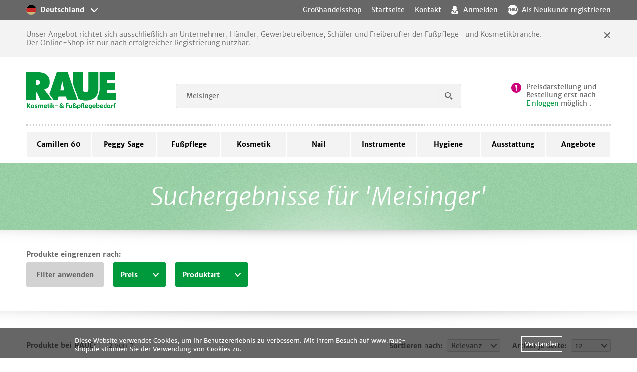

--- FILE ---
content_type: text/html; charset=UTF-8
request_url: https://www.raue-shop.de/de/catalogsearch/result/?q=Meisinger
body_size: 18565
content:
<!DOCTYPE html PUBLIC "-//W3C//DTD XHTML 1.0 Strict//EN" "http://www.w3.org/TR/xhtml1/DTD/xhtml1-strict.dtd">
<html xmlns="http://www.w3.org/1999/xhtml" xml:lang="de" lang="de">
<head>
    <meta http-equiv="Content-Type" content="text/html; charset=utf-8" />
  <title>Suchergebnisse für: 'Meisinger' - RAUE GmbH</title>
  <meta name="description" content="" />
  <meta name="keywords" content="" />
  <meta name="robots" content="INDEX,FOLLOW" />
  <link rel="icon" href="https://www.raue-shop.de/media/favicon/default/favicon.png" type="image/x-icon" />
  <link rel="shortcut icon" href="https://www.raue-shop.de/media/favicon/default/favicon.png" type="image/x-icon" />

  <!--[if lt IE 7]>
  <script type="text/javascript">
    //<![CDATA[
    var BLANK_URL = 'https://www.raue-shop.de/js/blank.html';
    var BLANK_IMG = 'https://www.raue-shop.de/js/spacer.gif';
//]]>
</script>
<![endif]-->

  <script type="text/javascript" src="https://www.raue-shop.de/js/jquery/jquery.js"></script>
  <script type="text/javascript" src="https://www.raue-shop.de/skin/frontend/raue/default/js/jquery.compatibility.js"></script>
<link rel="stylesheet" type="text/css" href="https://www.raue-shop.de/media/css_secure/3741cebc0204cf0ac476575e53067bf5.css" media="all" />
<script type="text/javascript" src="https://www.raue-shop.de/media/js/8d0689f1c66f17a99e3cc15278cfe55d.js"></script>
<link rel="next" href="https://www.raue-shop.de/de/search/page/2?q=Meisinger" />
<link rel="canonical" href="https://www.raue-shop.de/de/search?q=Meisinger" />

              <meta name="viewport" content="width=device-width; initial-scale=1.0; maximum-scale=1.0" />
            
<script type="text/javascript">
    //<![CDATA[
    Mage.Cookies.path = '/';
    Mage.Cookies.domain = '.www.raue-shop.de';
    Mage.Cookies.secure = false;
    //]]>
</script>

<script type="text/javascript">
//<![CDATA[
optionalZipCountries = ["IE","PA","HK","MO"];
//]]>
</script>
<script type="text/javascript">//<![CDATA[
        var Translator = new Translate({"HTML tags are not allowed":"HTML-Tags nicht zul\u00e4ssig","Please select an option.":"Bitte w\u00e4hlen Sie eine Option.","This is a required field.":"Dies ist ein Pflichtfeld.","Please enter a valid number in this field.":"Bitte geben Sie in dieses Feld eine g\u00fcltige Nummer ein.","The value is not within the specified range.":"Der Wert liegt nicht im angegebenen Bereich.","Please use numbers only in this field. Please avoid spaces or other characters such as dots or commas.":"Bitte verwenden Sie in diesem Feld nur Zahlen. Vermeiden Sie bitte Leerzeichen und andere Zeichen, wie Punkt oder Komma.","Please use letters only (a-z or A-Z) in this field.":"Bitte verwenden Sie ausschlie\u00dflich Buchstaben (a-z oder A-Z) in diesem Feld.","Please use only letters (a-z), numbers (0-9) or underscore(_) in this field, first character should be a letter.":"Bitte geben Sie in dieses Feld nur Buchstaben (a-z), Ziffern (0-9) oder Unterstriche (_) ein, das erste Zeichen sollte ein Buchstabe sein.","Please use only letters (a-z or A-Z) or numbers (0-9) only in this field. No spaces or other characters are allowed.":"Bitte verwenden Sie nur Buchstaben (a-z oder A-Z) oder Zahlen (0-9) in diesem Feld. Leerzeichen oder andere Zeichen sind nicht erlaubt.","Please use only letters (a-z or A-Z) or numbers (0-9) or spaces and # only in this field.":"Bitte verwenden Sie nur Buchstaben (a-z oder A-Z) oder Zahlen (0-9) oder Leerzeichen und Rauten (#) in diesem Feld.","Please enter a valid phone number. For example (123) 456-7890 or 123-456-7890.":"Bitte geben Sie eine g\u00fcltige Telefonnummer ein. Zum Beispiel (123)456-7890 oder 123-456-7890.","Please enter a valid fax number. For example (123) 456-7890 or 123-456-7890.":"Bitte geben Sie eine g\u00fcltige Faxnummer an. Zum Beispiel (123) 456-7890 oder 123-456-7890.","Please enter a valid date.":"Bitte geben Sie ein g\u00fcltiges Datum ein.","The From Date value should be less than or equal to the To Date value.":"Der \"von Datum\"-Wert sollte kleiner oder gleich dem \"bis Datum\"-Wert sein.","Please enter a valid email address. For example johndoe@domain.com.":"Bitte geben Sie eine g\u00fcltige E-Mail Adresse ein. Zum Beispiel johndoe@domain.com","Please use only visible characters and spaces.":"Bitte verwenden Sie nur lesbare Zeichen und Leerzeichen.","Please make sure your passwords match.":"Bitte stellen Sie sicher, dass Ihre Passw\u00f6rter \u00fcbereinstimmen.","Please enter a valid URL. Protocol is required (http:\/\/, https:\/\/ or ftp:\/\/)":"Bitte geben Sie eine g\u00fcltige URL mit dem dazugeh\u00f6rigen Protokoll (http:\/\/, https:\/\/ oder ftp:\/\/) an.","Please enter a valid URL. For example http:\/\/www.example.com or www.example.com":"Bitte geben Sie eine g\u00fcltige URL ein, z.B. http:\/\/www.beispiel.com oder www.beispiel.com","Please enter a valid URL Key. For example \"example-page\", \"example-page.html\" or \"anotherlevel\/example-page\".":"Bitte geben Sie einen g\u00fcltigen URL-Schl\u00fcssel an. Zum Beispiel \"beispiel-seite\", \"beispiel-seite.html\" oder \"andereebene\/beispiel-seite\".","Please enter a valid XML-identifier. For example something_1, block5, id-4.":"Bitte geben Sie einen g\u00fcltigen XML-Identifier an. Zum Beispiel irgendwas_1, block5, id-4.","Please enter a valid social security number. For example 123-45-6789.":"Bitte geben Sie eine g\u00fcltige Sozialversicherungsnummer ein. Zum Beispiel 123-45-6789.","Please enter a valid zip code. For example 90602 or 90602-1234.":"Bitte geben Sie eine g\u00fcltige Postleitzahl ein. Zum Beispiel 90602 oder 90602-1234.","Please enter a valid zip code.":"Bitte geben Sie eine g\u00fcltige Postleitzahl ein.","Please use this date format: dd\/mm\/yyyy. For example 17\/03\/2006 for the 17th of March, 2006.":"Bitte verwenden Sie nur dieses Datumsformat: tt\/mm\/jjjj. Zum Beispiel 17\/03\/2006 f\u00fcr den 17. M\u00e4rz 2006.","Please enter a valid $ amount. For example $100.00.":"Bitte geben Sie einen g\u00fcltigen Betrag in US-Dollar ein. Zum Beispiel 100,00 US-Dollar.","Please select one of the above options.":"W\u00e4hlen Sie bitte eine der obigen Optionen aus.","Please select one of the options.":"Bitte w\u00e4hlen Sie eine Option.","Please select State\/Province.":"W\u00e4hlen Sie bitte Staat\/Bundesland aus.","Please enter a number greater than 0 in this field.":"Bitte geben Sie in diesem Feld eine Zahl ein, die gr\u00f6\u00dfer als 0 ist.","Please enter a number 0 or greater in this field.":"Bitte geben Sie eine Zahl in das Feld ein, die 0 oder gr\u00f6\u00dfer ist.","Please enter a valid credit card number.":"Bitte geben Sie eine g\u00fcltige Kreditkartennummer ein.","Credit card number does not match credit card type.":"Kreditkartennummer entspricht nicht dem Kreditkartentyp.","Card type does not match credit card number.":"Kartentyp entspricht nicht der Kreditkartennummer.","Incorrect credit card expiration date.":"Falsches Verfallsdatum der Kreditkarte","Please enter a valid credit card verification number.":"Bitte geben Sie eine g\u00fcltige Kreditkarten-\u00dcberpr\u00fcfungsnummer ein.","Please use only letters (a-z or A-Z), numbers (0-9) or underscore(_) in this field, first character should be a letter.":"Geben Sie in dieses Feld bitte nur Buchstaben (a-z oder A-Z), Ziffern (0-9) oder Unterstreichungszeichen(_) ein; als erstes Zeichen ist nur ein Buchstabe erlaubt.","Please input a valid CSS-length. For example 100px or 77pt or 20em or .5ex or 50%.":"Bitte geben Sie eine g\u00fcltige CSS-L\u00e4nge an. Zum Beispiel 100px oder 77pt oder 20em oder .5ex oder 50%.","Text length does not satisfy specified text range.":"Textl\u00e4nge entspricht nicht dem angegebenen Textbereich.","Please enter a number lower than 100.":"Bitte geben Sie eine Zahl unter 100 ein.","Please select a file":"W\u00e4hlen Sie bitte eine Datei aus","Please enter issue number or start date for switch\/solo card type.":"Bitte geben Sie Ihre Ausgabenummer oder das Erstellungsdatum Ihrer EC-\/Debitkarte an.","Please wait, loading...":"Bitte warten, l\u00e4dt...","This date is a required value.":"Dieses Datum ist ein ben\u00f6tigter Wert.","Please enter a valid day (1-%d).":"Bitte geben Sie einen g\u00fcltigen Tag ein (1-%d).","Please enter a valid month (1-12).":"Bitte geben Sie einen g\u00fcltigen Monat an (1-12).","Please enter a valid year (1900-%d).":"Bitte geben Sie ein g\u00fcltiges Jahr an (1900-%d).","Please enter a valid full date":"Bitte geben Sie ein vollst\u00e4ndiges, g\u00fcltiges Datum an.","Please enter a valid date between %s and %s":"Bitte geben Sie ein g\u00fcltiges Datum zwischen %s und %s an.","Please enter a valid date equal to or greater than %s":"Bitte geben Sie ein g\u00fcltiges Datum gleich oder gr\u00f6\u00dfer als %s an.","Please enter a valid date less than or equal to %s":"Bitte geben Sie ein g\u00fcltiges Datum kleiner oder gleich %s an.","Complete":"Vollst\u00e4ndig","Add Products":"Produkte hinzuf\u00fcgen","Please choose to register or to checkout as a guest":"Bitte registrieren Sie sich oder gehen Sie als Gast zum Checkout","Your order cannot be completed at this time as there is no shipping methods available for it. Please make necessary changes in your shipping address.":"Ihre Bestellung kann derzeit nicht abgeschlossen werden, da keine Versandart hierf\u00fcr verf\u00fcgbar ist. Bitte f\u00fchren Sie die notwendigen Ver\u00e4nderungen bei Ihrer Lieferadresse durch.","Please specify shipping method.":"Bitte die Versandmethode spezifizieren.","Your order cannot be completed at this time as there is no payment methods available for it.":"Ihre Bestellung kann momentan nicht abgeschlossen werden, da keine Zahlungsmethode zur Verf\u00fcgung steht.","Please specify payment method.":"Bitte geben Sie die Zahlungsmethode an.","Add to Cart":"In den Warenkorb","In Stock":"Auf Lager","Out of Stock":"Nicht vorr\u00e4tig","Please enter 6 or more characters. Leading or trailing spaces will be ignored.":"Bitte geben Sie 6 oder mehr Zeichen ein. Leerzeichen am Anfang oder Ende werden ignoriert."});
        //]]></script><link rel="publisher" href="https://plus.google.com/+RaueGmbHBurgwedel" />

<script>
    !function(t,e){var o,n,p,r;e.__SV||(window.posthog && window.posthog.__loaded)||(window.posthog=e,e._i=[],e.init=function(i,s,a){function g(t,e){var o=e.split(".");2==o.length&&(t=t[o[0]],e=o[1]),t[e]=function(){t.push([e].concat(Array.prototype.slice.call(arguments,0)))}}(p=t.createElement("script")).type="text/javascript",p.crossOrigin="anonymous",p.async=!0,p.src=s.api_host.replace(".i.posthog.com","-assets.i.posthog.com")+"/static/array.js",(r=t.getElementsByTagName("script")[0]).parentNode.insertBefore(p,r);var u=e;for(void 0!==a?u=e[a]=[]:a="posthog",u.people=u.people||[],u.toString=function(t){var e="posthog";return"posthog"!==a&&(e+="."+a),t||(e+=" (stub)"),e},u.people.toString=function(){return u.toString(1)+".people (stub)"},o="init Rr Mr fi Cr Ar ci Tr Fr capture Mi calculateEventProperties Lr register register_once register_for_session unregister unregister_for_session Hr getFeatureFlag getFeatureFlagPayload isFeatureEnabled reloadFeatureFlags updateEarlyAccessFeatureEnrollment getEarlyAccessFeatures on onFeatureFlags onSurveysLoaded onSessionId getSurveys getActiveMatchingSurveys renderSurvey displaySurvey canRenderSurvey canRenderSurveyAsync identify setPersonProperties group resetGroups setPersonPropertiesForFlags resetPersonPropertiesForFlags setGroupPropertiesForFlags resetGroupPropertiesForFlags reset get_distinct_id getGroups get_session_id get_session_replay_url alias set_config startSessionRecording stopSessionRecording sessionRecordingStarted captureException loadToolbar get_property getSessionProperty Ur jr createPersonProfile zr kr Br opt_in_capturing opt_out_capturing has_opted_in_capturing has_opted_out_capturing get_explicit_consent_status is_capturing clear_opt_in_out_capturing Dr debug M Nr getPageViewId captureTraceFeedback captureTraceMetric $r".split(" "),n=0;n<o.length;n++)g(u,o[n]);e._i.push([i,s,a])},e.__SV=1)}(document,window.posthog||[]);
    posthog.init('phc_A3ErG5pR2kXEpOUbsUi5dAL6eduVwbMh8C4kWVds3Uf', {
        api_host: 'https://eu.i.posthog.com',
        defaults: '2025-11-30',
        person_profiles: 'identified_only', // or 'always' to create profiles for anonymous users as well
    })
</script>

<script type="text/javascript">
    window.smartlook||(function(d) {
    var o=smartlook=function(){ o.api.push(arguments)},h=d.getElementsByTagName('head')[0];
    var c=d.createElement('script');o.api=new Array();c.async=true;c.type='text/javascript';
    c.charset='utf-8';c.src='https://rec.smartlook.com/recorder.js';h.appendChild(c);
    })(document);
    smartlook('init', 'ef61040b621913b3e653d75ac3df22508aac8e56');
</script>
  <meta property="og:title" content="Suchergebnisse für: 'Meisinger' - RAUE GmbH" />
  <meta property="og:type" content="article" />
  <meta property="og:url" content="https://www.raue-shop.de:8080/de/catalogsearch/result/?q=Meisinger" />
  <meta property="og:description" content="" />
  <meta property="og:site_name" content="Deutsch" />

<script type="text/javascript">



	</script>
</head>
<body class=" catalogsearch-result-index">

    <noscript>
        <div class="global-site-notice noscript">
            <div class="notice-inner">
                <p>
                    <strong>JavaScript scheint in Ihrem Browser deaktiviert zu sein.</strong><br />
                    Sie müssen JavaScript in Ihrem Browser aktivieren um alle Funktionen dieser Webseite nutzen zu können.                </p>
            </div>
        </div>
    </noscript>

<div class="page">

  

<!-- Header: Start -->
<header class="page-header">

	<!-- Top-Bar: Start -->
	<div id="top-bar" class="top-bar" data-header-top-bar>

		<div class="row">

			<div class="column">

				<!-- Language-Switch: Start -->
				
<button class="toggle-multistore-switch website-1" data-lang-switch-open><span class="multistore-switch__flag"></span>Deutschland</button><div class="multistore-switch" data-lang-switch-menu><div class="multistore-switch__website"><div class="multistore-switch__title website-1 active"><span class="multistore-switch__flag"></span>Deutschland</div><ul class="multistore-switch__list"><li class="multistore-switch__item active">Deutsch</li><li class="multistore-switch__item"><a class="multistore-switch__link" href = "https://www.raue-shop.de/en/catalogsearch/result/?q=Meisinger&amp;___from_store=de">English</a></li></ul></div><div class="multistore-switch__website"><div class="multistore-switch__title website-2 "><span class="multistore-switch__flag"></span>Schweiz</div><ul class="multistore-switch__list"><li class="multistore-switch__item"><a class="multistore-switch__link" href = "https://www.raue-shop.ch/de_ch/?SID=ed862d0cefb32a79b6d159b9ee451a25&multistore_redirect=1">Deutsch</a></li><li class="multistore-switch__item"><a class="multistore-switch__link" href = "https://www.raue-shop.ch/en_ch/?SID=ed862d0cefb32a79b6d159b9ee451a25&multistore_redirect=1">English</a></li></ul></div></div>

				<!-- Language-Switch: End -->

				<!-- Wholesale: Start -->
				<button class="whole-sale-mobile" data-whole-sale-mobile>
					<span>Großhandelsshop  </span>
				</button>
				<!-- Wholesale: End -->



				<div class="top-bar-content">

					<!-- Wholesale: Start -->
											<div class="whole-sale">
							<span>Großhandelsshop  </span>
						</div>
										<!-- Wholesale: End -->

					<!-- Search: Start -->
					<div class="search-link show-for-small">
						<a href="#" id="goto-search"><span class="hide-for-medium-down">Suche</span></a>
					</div>
					<!-- Search: End -->

					<!-- Link to Homepage: Start -->
					<div class="home-link">
						<a class="home-link__link" href="https://www.raue-shop.de/de/">
							<span class="home-link__label hide-for-medium-down">Startseite</span>
						</a>
					</div>
					<!-- Link to Homepage: End -->

          
          					  <!-- Contact-Phone: Start -->
            <div class="contact-phone hide-for-medium-down">
                <a href="https://www.raue-shop.de/de/contacts/">Kontakt</a>
            </div>
            <!-- Contact-Phone: End -->
          
					
						<!-- Login-Link: Start -->
						<div class="login-link">
							<a href="https://www.raue-shop.de/de/customer/account/login/"><span class="hide-for-medium-down">Anmelden</span></a>
						</div>
						<!-- Login-Link: End -->

						<!-- Register-Link: Start -->
						<div class="register-link">
							<a href="https://www.raue-shop.de/de/customer/account/create/"><span class="hide-for-medium-down">Als Neukunde registrieren</span></a>
						</div>
						<!-- Register-Link: End -->

					

					<!-- Top-Cart: Start -->
					

					<!-- Top-Cart: End -->

				</div>

			</div>

		</div>

	</div>
	<!-- Top-Bar: End -->

		<!-- Register Hint: Start -->
	<div class="register-hint bg-lightgrey" id="register-hint">
		<div class="row">
			<div class="column">
				<span class="register-hint__close" data-close-register-hint></span>
				Unser Angebot richtet sich ausschließlich an Unternehmer, Händler, Gewerbetreibende, Schüler und Freiberufler der Fußpflege- und Kosmetikbranche. Der Online-Shop ist nur nach erfolgreicher Registrierung nutzbar.			</div>
		</div>
	</div>
	<!-- Register Hint: End -->
	
	<!-- Header-Content: Start -->
	<div class="small-collapse header-content">

		<div class="row">

			<!-- Logo: Start -->
			<div class="columns small-6 medium-4 large-3 logo">
				<a href="https://www.raue-shop.de/de/">
					<img src="https://www.raue-shop.de/skin/frontend/raue/default/images/logo.svg" alt="" />
				</a>
			</div>
			<!-- Logo: End -->

			<!-- Search-Mini: Start -->
			<div class="columns medium-4 large-6 search-mini" data-search-bar>
  <form id="search_mini_form" class="clearfix" action="https://www.raue-shop.de/de/catalogsearch/result/" method="get">
    <div class="form-search">
      <input id="search" type="text" name="q" placeholder="Suchbegriff oder Artikelnummer eingeben ..." value="Meisinger" class="input-text" maxlength="128" />
      <button type="submit" title="Suche" class="button"><span><span>Suche</span></span></button>
      <div id="search_autocomplete" class="search-autocomplete"></div>
      <script type="text/javascript">
        //<![CDATA[
        var searchForm = new Varien.searchForm('search_mini_form', 'search', '');
        //]]>
      </script>
    </div>
  </form>
</div>
			<!-- Search-Mini: End -->

			<!-- Top-Cart: Start -->
			


<div id="ajax-cart">
	<div class="columns small-6 medium-4 large-3">
					<div class="cart-top logged-out">
				<div class="cart-symbol hide-for-small">
					<img src="https://www.raue-shop.de/skin/frontend/raue/default/images/icon_info_red.svg" alt="" /></div>
				<div class="cart-text color-grey">
											<span class="hide-for-small-only">
            Preisdarstellung und Bestellung erst nach <a href="https://www.raue-shop.de/de/customer/account/login/">Einloggen</a> möglich							.
            </span>
						<span class="show-for-small-only">
            <a href="https://www.raue-shop.de/de/customer/account/login/">Einloggen</a> für Preisdarstellung und Bestellung							.
            </span>
									</div>
			</div>
			</div>
</div>			<!-- Top-Cart: End -->

		</div>

	</div>
	<!-- Header-Content: End -->

	<!-- Main-Navigation: Start -->
	
<!-- Main Navigation -->
<nav id="nav-main" class="nav-main">

  <div class="row">

    <div class="column">

      <div class="nav-button show-for-small-only">Menü öffnen</div>

      <ul class="main-menu clearfix inline-list medium-text-center large-text-center">

          
            

            <li class="level-1 first parent">
	            <!-- rausgenommen aus a tag drunter: href="" -->
              <a>Camillen 60</a>
                            <div class="level-2 text-left">
                <div class="row medium-collapse large-uncollapse">
                  <div class="columns medium-12 large-3"><div class="level-title font-mw-300-italic font-size-30">Camillen 60</div></div>
                    <div class="columns medium-12 large-3"><ul><li><a href="https://www.raue-shop.de/de/camillen-60.html">Übersicht</a></li><li><a href="https://www.raue-shop.de/de/camillen-60/aloe-olive.html">Aloe-Olive</a></li><li><a href="https://www.raue-shop.de/de/camillen-60/classic.html">Classic</a></li></ul></div><div class="columns medium-12 large-3"><ul><li><a href="https://www.raue-shop.de/de/camillen-60/druckschutz.html">Druckschutz</a></li><li><a href="https://www.raue-shop.de/de/camillen-60/fresh-schaeume.html">Fresh-Schäume</a></li><li><a href="https://www.raue-shop.de/de/camillen-60/sets-displays.html">Sets & Displays</a></li></ul></div><div class="columns medium-12 large-3"><ul><li><a href="https://www.raue-shop.de/de/camillen-60/soft-hands.html">Soft hands</a></li><li><a href="https://www.raue-shop.de/de/camillen-60/werbemittel.html">Werbemittel</a></li><li><a href="https://www.raue-shop.de/de/camillen-60/zubehoer.html">Zubehör</a></li></ul></div>                  </div>
              </div>
              
            </li>
          
            

            <li class="level-1 parent">
	            <!-- rausgenommen aus a tag drunter: href="" -->
              <a>Peggy Sage</a>
                            <div class="level-2 text-left">
                <div class="row medium-collapse large-uncollapse">
                  <div class="columns medium-12 large-3"><div class="level-title font-mw-300-italic font-size-30">Peggy Sage</div></div>
                    <div class="columns medium-12 large-3"><ul><li><a href="https://www.raue-shop.de/de/peggy-sage.html">Übersicht</a></li><li><a href="https://www.raue-shop.de/de/peggy-sage/accessoires-deko.html">Accessoires + Deko</a></li><li><a href="https://www.raue-shop.de/de/peggy-sage/foot-care.html">Foot Care</a></li><li><a href="https://www.raue-shop.de/de/peggy-sage/gesichtspflege.html">Gesichtspflege</a></li><li><a href="https://www.raue-shop.de/de/peggy-sage/hand-koerperpflege.html">Hand- + Körperpflege</a></li><li><a href="https://www.raue-shop.de/de/peggy-sage/instrumente-pinsel.html">Instrumente + Pinsel</a></li></ul></div><div class="columns medium-12 large-3"><ul><li><a href="https://www.raue-shop.de/de/peggy-sage/lippen.html">Lippen</a></li><li><a href="https://www.raue-shop.de/de/peggy-sage/make-up-augen.html">Make-Up + Augen</a></li><li><a href="https://www.raue-shop.de/de/peggy-sage/nagel-gel-acryl.html">Nagel-Gel + Acryl</a></li><li><a href="https://www.raue-shop.de/de/peggy-sage/nageldesign.html">Nageldesign</a></li><li><a href="https://www.raue-shop.de/de/peggy-sage/nagellack-uv-lack.html">Nagellack + UV-Lack</a></li><li><a href="https://www.raue-shop.de/de/peggy-sage/nagelpflege.html">Nagelpflege</a></li></ul></div><div class="columns medium-12 large-3"><ul><li><a href="https://www.raue-shop.de/de/peggy-sage/pflegemasken.html">Pflegemasken</a></li><li><a href="https://www.raue-shop.de/de/peggy-sage/wellness-massage.html">Wellness + Massage</a></li><li><a href="https://www.raue-shop.de/de/peggy-sage/wimpern-augenbrauen.html">Wimpern + Augenbrauen</a></li><li><a href="https://www.raue-shop.de/de/peggy-sage/zubehoer.html">Zubehör</a></li></ul></div>                  </div>
              </div>
              
            </li>
          
            

            <li class="level-1 parent">
	            <!-- rausgenommen aus a tag drunter: href="" -->
              <a>Fußpflege</a>
                            <div class="level-2 text-left">
                <div class="row medium-collapse large-uncollapse">
                  <div class="columns medium-12 large-3"><div class="level-title font-mw-300-italic font-size-30">Fußpflege</div></div>
                    <div class="columns medium-12 large-3"><ul><li><a href="https://www.raue-shop.de/de/fusspflege.html">Übersicht</a></li><li><a href="https://www.raue-shop.de/de/fusspflege/buecher-lehrmittel.html">Bücher, Lehrmittel</a></li><li><a href="https://www.raue-shop.de/de/fusspflege/druckschutz.html">Druckschutz</a></li><li><a href="https://www.raue-shop.de/de/fusspflege/fraeser-schleifer.html">Fräser & Schleifer</a></li></ul></div><div class="columns medium-12 large-3"><ul><li><a href="https://www.raue-shop.de/de/fusspflege/hornhautfeilen.html">Hornhautfeilen</a></li><li><a href="https://www.raue-shop.de/de/fusspflege/instrumente.html">Instrumente</a></li><li><a href="https://www.raue-shop.de/de/fusspflege/nagelkorrektur.html">Nagelkorrektur</a></li><li><a href="https://www.raue-shop.de/de/fusspflege/pflegeprodukte.html">Pflegeprodukte</a></li></ul></div><div class="columns medium-12 large-3"><ul><li><a href="https://www.raue-shop.de/de/fusspflege/sonstiges.html">Sonstiges</a></li><li><a href="https://www.raue-shop.de/de/fusspflege/spezialprodukte.html">Spezialprodukte</a></li><li><a href="https://www.raue-shop.de/de/fusspflege/verbandstoffe.html">Verbandstoffe</a></li></ul></div>                  </div>
              </div>
              
            </li>
          
            

            <li class="level-1 parent">
	            <!-- rausgenommen aus a tag drunter: href="" -->
              <a>Kosmetik</a>
                            <div class="level-2 text-left">
                <div class="row medium-collapse large-uncollapse">
                  <div class="columns medium-12 large-3"><div class="level-title font-mw-300-italic font-size-30">Kosmetik</div></div>
                    <div class="columns medium-12 large-3"><ul><li><a href="https://www.raue-shop.de/de/kosmetik.html">Übersicht</a></li><li><a href="https://www.raue-shop.de/de/kosmetik/accessoires.html">Accessoires</a></li><li><a href="https://www.raue-shop.de/de/kosmetik/beauty-secrets.html">Beauty Secrets</a></li><li><a href="https://www.raue-shop.de/de/kosmetik/enthaarung.html">Enthaarung</a></li><li><a href="https://www.raue-shop.de/de/kosmetik/lippen.html">Lippen</a></li></ul></div><div class="columns medium-12 large-3"><ul><li><a href="https://www.raue-shop.de/de/kosmetik/make-up-augen.html">Make-Up & Augen</a></li><li><a href="https://www.raue-shop.de/de/kosmetik/nagelfeilen.html">Nagelfeilen</a></li><li><a href="https://www.raue-shop.de/de/kosmetik/pflegemasken.html">Pflegemasken</a></li><li><a href="https://www.raue-shop.de/de/kosmetik/pflegeprodukte.html">Pflegeprodukte</a></li><li><a href="https://www.raue-shop.de/de/kosmetik/pinsel-schwaemme.html">Pinsel, Schwämme</a></li></ul></div><div class="columns medium-12 large-3"><ul><li><a href="https://www.raue-shop.de/de/kosmetik/sonstiges.html">Sonstiges</a></li><li><a href="https://www.raue-shop.de/de/kosmetik/wellness-massage.html">Wellness + Massage</a></li><li><a href="https://www.raue-shop.de/de/kosmetik/wimpernfarbe.html">Wimpernfarbe</a></li><li><a href="https://www.raue-shop.de/de/kosmetik/zubehoer.html">Zubehör</a></li></ul></div>                  </div>
              </div>
              
            </li>
          
            

            <li class="level-1 parent">
	            <!-- rausgenommen aus a tag drunter: href="" -->
              <a>Nail</a>
                            <div class="level-2 text-left">
                <div class="row medium-collapse large-uncollapse">
                  <div class="columns medium-12 large-3"><div class="level-title font-mw-300-italic font-size-30">Nail</div></div>
                    <div class="columns medium-12 large-3"><ul><li><a href="https://www.raue-shop.de/de/nail.html">Übersicht</a></li><li><a href="https://www.raue-shop.de/de/nail/feilen-buffer.html">Feilen + Buffer</a></li><li><a href="https://www.raue-shop.de/de/nail/fluessigkeiten.html">Flüssigkeiten</a></li><li><a href="https://www.raue-shop.de/de/nail/fraeser.html">Fräser</a></li><li><a href="https://www.raue-shop.de/de/nail/gel-acryl.html">Gel + Acryl</a></li></ul></div><div class="columns medium-12 large-3"><ul><li><a href="https://www.raue-shop.de/de/nail/gel-lack.html">Gel-Lack</a></li><li><a href="https://www.raue-shop.de/de/nail/geraete.html">Geräte</a></li><li><a href="https://www.raue-shop.de/de/nail/instrumente-pinsel.html">Instrumente + Pinsel</a></li><li><a href="https://www.raue-shop.de/de/nail/nagel-tips.html">Nagel-Tips</a></li><li><a href="https://www.raue-shop.de/de/nail/nageldesign.html">Nageldesign</a></li></ul></div><div class="columns medium-12 large-3"><ul><li><a href="https://www.raue-shop.de/de/nail/nagellack.html">Nagellack</a></li><li><a href="https://www.raue-shop.de/de/nail/nagelpflege.html">Nagelpflege</a></li><li><a href="https://www.raue-shop.de/de/nail/sonstiges.html">Sonstiges</a></li><li><a href="https://www.raue-shop.de/de/nail/zubehoer.html">Zubehör</a></li></ul></div>                  </div>
              </div>
              
            </li>
          
            

            <li class="level-1 parent">
	            <!-- rausgenommen aus a tag drunter: href="" -->
              <a>Instrumente</a>
                            <div class="level-2 text-left">
                <div class="row medium-collapse large-uncollapse">
                  <div class="columns medium-12 large-3"><div class="level-title font-mw-300-italic font-size-30">Instrumente</div></div>
                    <div class="columns medium-12 large-3"><ul><li><a href="https://www.raue-shop.de/de/instrumente.html">Übersicht</a></li><li><a href="https://www.raue-shop.de/de/instrumente/fraeser-schleifer.html">Fräser & Schleifer</a></li><li><a href="https://www.raue-shop.de/de/instrumente/hornhautfeilen.html">Hornhautfeilen</a></li><li><a href="https://www.raue-shop.de/de/instrumente/klingen-halter.html">Klingen & Halter</a></li></ul></div><div class="columns medium-12 large-3"><ul><li><a href="https://www.raue-shop.de/de/instrumente/langinstrumente.html">Langinstrumente</a></li><li><a href="https://www.raue-shop.de/de/instrumente/nagelfeilen.html">Nagelfeilen</a></li><li><a href="https://www.raue-shop.de/de/instrumente/pinsel.html">Pinsel</a></li><li><a href="https://www.raue-shop.de/de/instrumente/pinzetten.html">Pinzetten</a></li></ul></div><div class="columns medium-12 large-3"><ul><li><a href="https://www.raue-shop.de/de/instrumente/scheren.html">Scheren</a></li><li><a href="https://www.raue-shop.de/de/instrumente/sets.html">Sets</a></li><li><a href="https://www.raue-shop.de/de/instrumente/sonstiges.html">Sonstiges</a></li><li><a href="https://www.raue-shop.de/de/instrumente/zangen.html">Zangen</a></li></ul></div>                  </div>
              </div>
              
            </li>
          
            

            <li class="level-1 parent">
	            <!-- rausgenommen aus a tag drunter: href="" -->
              <a>Hygiene</a>
                            <div class="level-2 text-left">
                <div class="row medium-collapse large-uncollapse">
                  <div class="columns medium-12 large-3"><div class="level-title font-mw-300-italic font-size-30">Hygiene</div></div>
                    <div class="columns medium-12 large-3"><ul><li><a href="https://www.raue-shop.de/de/hygiene.html">Übersicht</a></li><li><a href="https://www.raue-shop.de/de/hygiene/desinfektion-flaechen.html">Desinfektion: Flächen</a></li><li><a href="https://www.raue-shop.de/de/hygiene/desinfektion-haut.html">Desinfektion: Haut</a></li><li><a href="https://www.raue-shop.de/de/hygiene/desinfektion-haende.html">Desinfektion: Hände</a></li></ul></div><div class="columns medium-12 large-3"><ul><li><a href="https://www.raue-shop.de/de/hygiene/desinfektion-instrumente.html">Desinfektion: Instrumente</a></li><li><a href="https://www.raue-shop.de/de/hygiene/einwegartikel.html">Einwegartikel</a></li><li><a href="https://www.raue-shop.de/de/hygiene/handschuhe.html">Handschuhe</a></li><li><a href="https://www.raue-shop.de/de/hygiene/mund-gesichtsschutz.html">Mund- & Gesichtsschutz</a></li></ul></div><div class="columns medium-12 large-3"><ul><li><a href="https://www.raue-shop.de/de/hygiene/sonstiges.html">Sonstiges</a></li><li><a href="https://www.raue-shop.de/de/hygiene/sterilisation.html">Sterilisation</a></li><li><a href="https://www.raue-shop.de/de/hygiene/wundbehandlung.html">Wundbehandlung</a></li></ul></div>                  </div>
              </div>
              
            </li>
          
            

            <li class="level-1 parent">
	            <!-- rausgenommen aus a tag drunter: href="" -->
              <a>Ausstattung</a>
                            <div class="level-2 text-left">
                <div class="row medium-collapse large-uncollapse">
                  <div class="columns medium-12 large-3"><div class="level-title font-mw-300-italic font-size-30">Ausstattung</div></div>
                    <div class="columns medium-12 large-3"><ul><li><a href="https://www.raue-shop.de/de/ausstattung.html">Übersicht</a></li><li><a href="https://www.raue-shop.de/de/ausstattung/arbeitsstuehle.html">Arbeitsstühle</a></li><li><a href="https://www.raue-shop.de/de/ausstattung/behandlungsstuehle.html">Behandlungsstühle</a></li><li><a href="https://www.raue-shop.de/de/ausstattung/beinstuetzen.html">Beinstützen</a></li><li><a href="https://www.raue-shop.de/de/ausstattung/fusspflegegeraete.html">Fußpflegegeräte</a></li></ul></div><div class="columns medium-12 large-3"><ul><li><a href="https://www.raue-shop.de/de/ausstattung/hygienegeraete.html">Hygienegeräte</a></li><li><a href="https://www.raue-shop.de/de/ausstattung/koffer.html">Koffer</a></li><li><a href="https://www.raue-shop.de/de/ausstattung/kosmetikgeraete.html">Kosmetikgeräte</a></li><li><a href="https://www.raue-shop.de/de/ausstattung/leuchten.html">Leuchten</a></li><li><a href="https://www.raue-shop.de/de/ausstattung/schraenke.html">Schränke</a></li></ul></div><div class="columns medium-12 large-3"><ul><li><a href="https://www.raue-shop.de/de/ausstattung/sonstiges.html">Sonstiges</a></li><li><a href="https://www.raue-shop.de/de/ausstattung/textilien.html">Textilien</a></li><li><a href="https://www.raue-shop.de/de/ausstattung/wannen.html">Wannen</a></li></ul></div>                  </div>
              </div>
              
            </li>
          
            

            <li class="level-1 last parent">
	            <!-- rausgenommen aus a tag drunter: href="" -->
              <a>Angebote</a>
                            <div class="level-2 text-left">
                <div class="row medium-collapse large-uncollapse">
                  <div class="columns medium-12 large-3"><div class="level-title font-mw-300-italic font-size-30">Angebote</div></div>
                    <div class="columns medium-12 large-3"><ul><li><a href="https://www.raue-shop.de/de/angebote.html">Übersicht</a></li><li><a href="https://www.raue-shop.de/de/angebote/aktionspreise.html">Aktionspreise</a></li><li><a href="https://www.raue-shop.de/de/angebote/angebote-des-monats.html">Angebote des Monats</a></li></ul></div><div class="columns medium-12 large-3"><ul><li><a href="https://www.raue-shop.de/de/angebote/leasingartikel.html">Leasingartikel</a></li><li><a href="https://www.raue-shop.de/de/angebote/neuheiten.html">Neuheiten</a></li><li><a href="https://www.raue-shop.de/de/angebote/neuheiten-und-angebote-2026.html">Neuheiten und Angebote 2026</a></li></ul></div><div class="columns medium-12 large-3"><ul><li><a href="https://www.raue-shop.de/de/angebote/restposten.html">Restposten</a></li></ul></div>                  </div>
              </div>
              
            </li>
                  </ul>

    </div>

  </div>

</nav>
<!-- Main-Navigation: End -->
	<!-- Main-Navigation: End -->

</header>
<!-- Header: End -->

  <!-- Content: Start -->
  <section class="page-content">

    
    <div class="mb-content"><div class="mb-search-result">
  <div class="page-title category-title bg-lightgreen text-center">
    <div class="row">
      <div class="column">
        <h1>Suchergebnisse für 'Meisinger'</h1>

              </div>
    </div>
  </div>
    
	<div class="category-products">

	<div class="actionbar-top-wrap">
		<div class="row">
			<div class="column">
				<div class="block block-layered-nav" data-base-url="/de/search" data-query-search="Meisinger">
    <div class="block-content">
                    <div class="filter-title color-grey font-mw-700-normal">Produkte eingrenzen nach:</div>
            <ul id="narrow-by-list" class="inline-list clearfix">
	            <li class="filter-submit-button"><button class="button grey" onClick="submitFilter()">Filter anwenden</button></li>
                                                                                        <li class="filter-element" data-filter-category="Preis">
                      <div class="filter-button button green" data-target="price"><span>Preis</span></div>
                      <div class="filter-dropdown" id="filter-price">
                          <div id="price-track" class="m-filter-slider style4">
    <div id="price-span" class="m-slider-span"></div>
    <div id="price-from" class="m-slider-from"></div>
    <div id="price-to" class="m-slider-to"></div>
  </div>

  <div class="m-slider-values">
          <span id="price-applied" class="m-slider-selected-value"><span class="selected-min">0 EUR </span><span class="selected-connector">bis</span><span class="selected-max">24 EUR </span></span>
    	  <div id="price-url" data-rangefrom="0" data-rangeto="24" data-pricemin="0" data-pricemax="24" data-priceurl="" data-priceurl-label="Preis"></div>
  </div>

  <script type="text/javascript">
    //<![CDATA[
    ManaPro.filterSuperSlider('price', {
      rangeFrom: 0,
      rangeTo: 24,
      appliedFrom: 0,
      appliedTo: 24,
      numberFormat: "0 EUR ",
      appliedFormat: '<span class="selected-min">__0__</span><span class="selected-connector">bis</span><span class="selected-max">__1__</span>',
      url: 'aHR0cHM6Ly93d3cucmF1ZS1zaG9wLmRlL2RlL3NlYXJjaC9wcmVpcy9fXzBfXy1fXzFfXz9xPU1laXNpbmdlcg==',
      clearUrl: 'aHR0cHM6Ly93d3cucmF1ZS1zaG9wLmRlL2RlL3NlYXJjaD9xPU1laXNpbmdlcg==',
      manualEntry: 0,
      formatThreshold: 0,
      numberFormat2: "0",
      existingValues: {},
      decimalDigits: 0,
      decimalDigits2: 0,
      thousandSeparator: '0',
      decimalSymbol: ",",
      groupSymbol: "."
    });
    //]]>
  </script>
                      </div>
                    </li>
                                                                                                                                                        <li class="filter-element" data-filter-category="Produktart">
                      <div class="filter-button button green" data-target="raue_type"><span>Produktart</span></div>
                      <div class="filter-dropdown" id="filter-raue_type">
                        

  <ul class="form-list m-filter-checkboxes">
          <li>
                          <div class="input-box checkbox">
            <label for="filter_raue_type_1131">
	            
              <input type="checkbox" onClick="//console.log('https://www.raue-shop.de/de/search/produktart/b%C3%BCrsten?q=Meisinger');" data-filtername="Produktart" data-url="https://www.raue-shop.de/de/search/produktart/b%C3%BCrsten?q=Meisinger" data-urlpart-name="produktart" data-js-attribute="b%C3%BCrsten"   class="autofilter-checkbox" data-filtervalue=""


                     data-filter-attribute="bürsten" data-filtertype="raue_type" id="filter_raue_type_1131" value="1131" />
              <span  title="Bürsten">Bürsten</span>
            </label>
          </div>
                                  (2)
              </li>
          <li>
                          <div class="input-box checkbox">
            <label for="filter_raue_type_1017">
	            
              <input type="checkbox" onClick="//console.log('https://www.raue-shop.de/de/search/produktart/fr%C3%A4ser-edelstahl?q=Meisinger');" data-filtername="Produktart" data-url="https://www.raue-shop.de/de/search/produktart/fr%C3%A4ser-edelstahl?q=Meisinger" data-urlpart-name="produktart" data-js-attribute="fr%C3%A4ser-edelstahl"   class="autofilter-checkbox" data-filtervalue=""


                     data-filter-attribute="fräser edelstahl" data-filtertype="raue_type" id="filter_raue_type_1017" value="1017" />
              <span  title="Fräser Edelstahl">Fräser Edelstahl</span>
            </label>
          </div>
                                  (51)
              </li>
          <li>
                          <div class="input-box checkbox">
            <label for="filter_raue_type_1033">
	            
              <input type="checkbox" onClick="//console.log('https://www.raue-shop.de/de/search/produktart/fr%C3%A4ser-hartmetall?q=Meisinger');" data-filtername="Produktart" data-url="https://www.raue-shop.de/de/search/produktart/fr%C3%A4ser-hartmetall?q=Meisinger" data-urlpart-name="produktart" data-js-attribute="fr%C3%A4ser-hartmetall"   class="autofilter-checkbox" data-filtervalue=""


                     data-filter-attribute="fräser hartmetall" data-filtertype="raue_type" id="filter_raue_type_1033" value="1033" />
              <span  title="Fräser Hartmetall">Fräser Hartmetall</span>
            </label>
          </div>
                                  (7)
              </li>
          <li>
                          <div class="input-box checkbox">
            <label for="filter_raue_type_1074">
	            
              <input type="checkbox" onClick="//console.log('https://www.raue-shop.de/de/search/produktart/polierer?q=Meisinger');" data-filtername="Produktart" data-url="https://www.raue-shop.de/de/search/produktart/polierer?q=Meisinger" data-urlpart-name="produktart" data-js-attribute="polierer"   class="autofilter-checkbox" data-filtervalue=""


                     data-filter-attribute="polierer" data-filtertype="raue_type" id="filter_raue_type_1074" value="1074" />
              <span  title="Polierer">Polierer</span>
            </label>
          </div>
                                  (10)
              </li>
          <li>
                          <div class="input-box checkbox">
            <label for="filter_raue_type_1110">
	            
              <input type="checkbox" onClick="//console.log('https://www.raue-shop.de/de/search/produktart/zubeh%C3%B6r?q=Meisinger');" data-filtername="Produktart" data-url="https://www.raue-shop.de/de/search/produktart/zubeh%C3%B6r?q=Meisinger" data-urlpart-name="produktart" data-js-attribute="zubeh%C3%B6r"   class="autofilter-checkbox" data-filtervalue=""


                     data-filter-attribute="zubehör" data-filtertype="raue_type" id="filter_raue_type_1110" value="1110" />
              <span  title="Zubehör">Zubehör</span>
            </label>
          </div>
                                  (1)
              </li>
      </ul>
  
                      </div>
                    </li>
                                                                                                                                                                                                                                                                                                            </ul>
            <script type="text/javascript">decorateDataList('narrow-by-list')</script>
                  </div>
</div>
	<script>
		function submitFilter() {
			var urlWithoutHTML = null;
			var allAttributes = null;

			urlWithoutHTML = String(jQuery('[data-category-base-url]').data('category-base-url'));
			urlWithoutHTML = urlWithoutHTML.substr(0, urlWithoutHTML.length - 5);


			allAttributes = getAllAttributes();

			if(allAttributes != "") {
				// console.log(""+allAttributes+"?q=");

				window.location = "https://www.raue-shop.de/de/search/"+allAttributes+"?q=Meisinger".replace("/?","?");
			} else {
				// console.log(window.location.href);
			}

			// window.location = urlWithoutHTML+checkedAttributes;
		}

		function getAllAttributes() {
			var buildUrl = "";
			var $filterParents = jQuery('[data-filter-category]');
			var sliderVal;

			// GET PRICE SLIDER
			jQuery('[data-priceurl]').each(function (index, item) {
				if(sliderVal = jQuery(item).attr('data-priceurl')) {
					buildUrl += jQuery(item).attr('data-priceurl-label').toLowerCase()+ "/"+sliderVal+"/";
				}
			});

			// GET ATTRIBUTE SLIDER
			jQuery('[data-escapeurl]').each(function (index, item) {
				if(sliderVal = jQuery(item).attr('data-escapeurl')) {
					buildUrl += sliderVal+"/";
				}
			});

			// GET CHECKBOXES
			if($filterParents.length) {
				$filterParents.each(function (index, cat) {

					var category = jQuery(cat).data('filter-category').toLowerCase().replace(" ", "-");
					var $items = jQuery(cat).find('.autofilter-checkbox:checked');
					var isUsed = false;
					var tempUrl = "";

					if($items.length) {
						isUsed = true;
						$items.each(function (index, item) {
							// var match = String(regExPattern.exec(jQuery(item).data('url')));
							// tempUrl += match.substr(1, match.length - 6)+"-"; // remove first / and .html in the end

							tempUrl += jQuery(item).data('js-attribute');
							if(index !== $items.length-1) {
								// add "-" just not for last element
								tempUrl+="-";
							}
						});
					}

					if(isUsed) {
						buildUrl += encodeURI(category.toLowerCase())+"/"+tempUrl+"/";
					}

				});
			}

			return buildUrl;
		}

	</script>
			</div>
		</div>
	</div>

			<div class="toolbar-top">
			<div class="row">
				<div class="column">
					  <div class="toolbar">
    <div class="pager row">

      <div class="columns large-6">
        <div class="amount font-mw-700-normal">
          Produkte bei RAUE:
                      <span class="font-mw-300-normal"><nobr>1-12 von 71</nobr></span>
                  </div>

      </div>
      <div class="columns large-6 pager-wrap">
        
  
  
  

          <ul class="pagination medium-f-right">
          
          
          
                                    <li class="current"><a href="">1</a></li>
                                                <li><a href="https://www.raue-shop.de/de/search/page/2?q=Meisinger">2</a></li>
                                                <li><a href="https://www.raue-shop.de/de/search/page/3?q=Meisinger">3</a></li>
                                                <li><a href="https://www.raue-shop.de/de/search/page/4?q=Meisinger">4</a></li>
                                                <li><a href="https://www.raue-shop.de/de/search/page/5?q=Meisinger">5</a></li>
                      

          
          
                      <li class="arrow next">
              <a class="next" href="https://www.raue-shop.de/de/search/page/2?q=Meisinger" title="Weiter">
                                  <span>Weiter</span>
                              </a>
            </li>
                  </ul>

  
  
      </div>
      <div class="columns filter large-6 large-text-right">

          <div class="sort-by text-left">
            <div class="filter-title color-grey font-mw-700-normal">Sortieren nach:</div>
                        <button href="#" data-dropdown="sorter-dropdown" class="button small lightgrey dropdown"><span>Relevanz</span></button>
            <ul id="sorter-dropdown" data-dropdown-content class="f-dropdown">
                              
                <li><a href="https://www.raue-shop.de/de/search/sort-by/relevance/sort-direction/asc?q=Meisinger" onclick="setLocation(this.href)">Relevanz</a></li>
                              
                <li><a href="https://www.raue-shop.de/de/search/sort-by/name/sort-direction/asc?q=Meisinger" onclick="setLocation(this.href)">Name</a></li>
                              
                <li><a href="https://www.raue-shop.de/de/search/sort-by/sku/sort-direction/asc?q=Meisinger" onclick="setLocation(this.href)">Artikelnummer</a></li>
                              
                <li><a href="https://www.raue-shop.de/de/search/sort-by/price/sort-direction/asc?q=Meisinger" onclick="setLocation(this.href)">Preis</a></li>
                              
                <li><a href="https://www.raue-shop.de/de/search/sort-by/count_bought/sort-direction/asc?q=Meisinger" onclick="setLocation(this.href)">Bestseller</a></li>
                          </ul>
          </div>

                        <div class="limiter text-left">
                <div class="filter-title color-grey font-mw-700-normal">Artikel je Seite:</div>
                                <button href="#" data-dropdown="limiter-dropdown" class="button small lightgrey dropdown"><span>12</span></button>
                <ul id="limiter-dropdown" data-dropdown-content class="f-dropdown">
                                      <li><a href="https://www.raue-shop.de/de/search/show/12?q=Meisinger" onclick="setLocation(this.href)">12</a></li>
                                      <li><a href="https://www.raue-shop.de/de/search/show/24?q=Meisinger" onclick="setLocation(this.href)">24</a></li>
                                      <li><a href="https://www.raue-shop.de/de/search/show/36?q=Meisinger" onclick="setLocation(this.href)">36</a></li>
                                      <li><a href="https://www.raue-shop.de/de/search/show/60?q=Meisinger" onclick="setLocation(this.href)">60</a></li>
                                  </ul>
              </div>
          
        </div>

      </div>

    </div>

  </div>
				</div>
			</div>
		</div>
	
	<div class="row">
		<div class="column">
			<div id="list-messages"></div>
		</div>
	</div>





	<div id="ajax-list" class="row">
		<div class="column">
			<ul class="products-grid row collapse" data-equalizer="eq-grid">
									<li class="columns large-3 medium-4 item first" data-equalizer-watch="eq-grid">
						<div class="product-item">
							<a href="https://www.raue-shop.de/de/fusspflege/fraeser-schleifer/hohlfraeser-glatt-form-225-rostfrei.html" class="item-content">
																<span class="flags">
									                  																			<span class="flag flag-grouped">&nbsp;</span>
																		                </span>

								<span class="image"><img src="https://www.raue-shop.de/media/catalog/product/cache/1/small_image/260x/9df78eab33525d08d6e5fb8d27136e95/F/2/F2292_1_1496934145_hohlfraeser-glatt-form-225-rostfrei.jpg" width="260" height="260" alt="'Hohlfräser glatt Form 225, rostfrei'" /></span>

								
																<span class="sku color-grey"></span>
								<span class="description">

									Hohlfräser glatt Form 225, rostfrei
									
								</span>
															</a>
													</div>
					</li>
					<li class="grid-spacer show-for-small-only"></li>
																								<li class="columns large-3 medium-4 item" data-equalizer-watch="eq-grid">
						<div class="product-item">
							<a href="https://www.raue-shop.de/de/fusspflege/fraeser-schleifer/hohlfraeser-gezackt-form-224-rostfrei.html" class="item-content">
																<span class="flags">
									                  																			<span class="flag flag-grouped">&nbsp;</span>
																		                </span>

								<span class="image"><img src="https://www.raue-shop.de/media/catalog/product/cache/1/small_image/260x/9df78eab33525d08d6e5fb8d27136e95/F/2/F2288_1_1496934145_hohlfraeser-gezackt-form-224-rostfrei.jpg" width="260" height="260" alt="'Hohlfräser gezackt Form 224, rostfrei'" /></span>

								
																<span class="sku color-grey"></span>
								<span class="description">

									Hohlfräser gezackt Form 224, rostfrei
									
								</span>
															</a>
													</div>
					</li>
					<li class="grid-spacer show-for-small-only"></li>
																								<li class="columns large-3 medium-4 item" data-equalizer-watch="eq-grid">
						<div class="product-item">
							<a href="https://www.raue-shop.de/de/fusspflege/fraeser-schleifer/walzenfraeser-form-82.html" class="item-content">
																<span class="flags">
									                  																			<span class="flag flag-grouped">&nbsp;</span>
																		                </span>

								<span class="image"><img src="https://www.raue-shop.de/media/catalog/product/cache/1/small_image/260x/9df78eab33525d08d6e5fb8d27136e95/F/2/F2164RF_1_1496934145_walzenfraeser-form-82.jpg" width="260" height="260" alt="'Walzenfräser, Form 82'" /></span>

								
																<span class="sku color-grey"></span>
								<span class="description">

									Walzenfräser, Form 82
									
								</span>
															</a>
													</div>
					</li>
					<li class="grid-spacer show-for-small-only"></li>
											<li class="grid-spacer show-for-medium-only"></li>																			<li class="columns large-3 medium-4 item" data-equalizer-watch="eq-grid">
						<div class="product-item">
							<a href="https://www.raue-shop.de/de/fusspflege/fraeser-schleifer/knospenfraeser-form-85-rostfrei.html" class="item-content">
																<span class="flags">
									                  																			<span class="flag flag-grouped">&nbsp;</span>
																		                </span>

								<span class="image"><img src="https://www.raue-shop.de/media/catalog/product/cache/1/small_image/260x/9df78eab33525d08d6e5fb8d27136e95/F/2/F2163RF_1_1496934145_knospenfraeser-form-85-rostfrei.jpg" width="260" height="260" alt="'Knospenfräser Form 85, rostfrei'" /></span>

								
																<span class="sku color-grey"></span>
								<span class="description">

									Knospenfräser Form 85, rostfrei
									
								</span>
															</a>
													</div>
					</li>
					<li class="grid-spacer show-for-small-only"></li>
																<li class="grid-spacer show-for-large-up"></li>														<li class="columns large-3 medium-4 item" data-equalizer-watch="eq-grid">
						<div class="product-item">
							<a href="https://www.raue-shop.de/de/fusspflege/fraeser-schleifer/knospenfraeser-form-95-rostfrei.html" class="item-content">
																<span class="flags">
									                  																			<span class="flag flag-grouped">&nbsp;</span>
																		                </span>

								<span class="image"><img src="https://www.raue-shop.de/media/catalog/product/cache/1/small_image/260x/9df78eab33525d08d6e5fb8d27136e95/F/2/F2158RF_1_1496934145_knospenfraeser-form-95-rostfrei.jpg" width="260" height="260" alt="'Knospenfräser Form 95, rostfrei'" /></span>

								
																<span class="sku color-grey"></span>
								<span class="description">

									Knospenfräser Form 95, rostfrei
									
								</span>
															</a>
													</div>
					</li>
					<li class="grid-spacer show-for-small-only"></li>
																								<li class="columns large-3 medium-4 item" data-equalizer-watch="eq-grid">
						<div class="product-item">
							<a href="https://www.raue-shop.de/de/fusspflege/fraeser-schleifer/nagelfalzfraeser-form-39-rostfrei.html" class="item-content">
																<span class="flags">
									                  																			<span class="flag flag-grouped">&nbsp;</span>
																		                </span>

								<span class="image"><img src="https://www.raue-shop.de/media/catalog/product/cache/1/small_image/260x/9df78eab33525d08d6e5fb8d27136e95/F/2/F2084RF_1_1496934145_nagelfalzfraeser-form-39-rostfrei.jpg" width="260" height="260" alt="'Nagelfalzfräser Form 39, rostfrei'" /></span>

								
																<span class="sku color-grey"></span>
								<span class="description">

									Nagelfalzfräser Form 39, rostfrei
									
								</span>
															</a>
													</div>
					</li>
					<li class="grid-spacer show-for-small-only"></li>
											<li class="grid-spacer show-for-medium-only"></li>																			<li class="columns large-3 medium-4 item" data-equalizer-watch="eq-grid">
						<div class="product-item">
							<a href="https://www.raue-shop.de/de/fusspflege/fraeser-schleifer/rosenfraeser-m-querhieb-form-81-rostfrei.html" class="item-content">
																<span class="flags">
									                  																			<span class="flag flag-grouped">&nbsp;</span>
																		                </span>

								<span class="image"><img src="https://www.raue-shop.de/media/catalog/product/cache/1/small_image/260x/9df78eab33525d08d6e5fb8d27136e95/F/2/F2045RF_1_1496934145_rosenfraeser-m.-querhieb-form-81-rostfrei.jpg" width="260" height="260" alt="'Rosenfräser m. Querhieb Form 81, rostfrei'" /></span>

								
																<span class="sku color-grey"></span>
								<span class="description">

									Rosenfräser m. Querhieb Form 81, rostfrei
									
								</span>
															</a>
													</div>
					</li>
					<li class="grid-spacer show-for-small-only"></li>
																								<li class="columns large-3 medium-4 item" data-equalizer-watch="eq-grid">
						<div class="product-item">
							<a href="https://www.raue-shop.de/de/fusspflege/fraeser-schleifer/rosenfraeser-hartmetall-form-71.html" class="item-content">
																<span class="flags">
									                  																			<span class="flag flag-grouped">&nbsp;</span>
																		                </span>

								<span class="image"><img src="https://www.raue-shop.de/media/catalog/product/cache/1/small_image/260x/9df78eab33525d08d6e5fb8d27136e95/F/2/F2006HM_1_1496934145_rosenfraeser-hartmetall-form-71.jpg" width="260" height="260" alt="'Rosenfräser Hartmetall Form 71'" /></span>

								
																<span class="sku color-grey"></span>
								<span class="description">

									Rosenfräser Hartmetall Form 71
									
								</span>
															</a>
													</div>
					</li>
					<li class="grid-spacer show-for-small-only"></li>
																<li class="grid-spacer show-for-large-up"></li>														<li class="columns large-3 medium-4 item" data-equalizer-watch="eq-grid">
						<div class="product-item">
							<a href="https://www.raue-shop.de/de/fusspflege/fraeser-schleifer/rosenfraeser-rostfrei.html" class="item-content">
																<span class="flags">
									                  																			<span class="flag flag-grouped">&nbsp;</span>
																		                </span>

								<span class="image"><img src="https://www.raue-shop.de/media/catalog/product/cache/1/small_image/260x/9df78eab33525d08d6e5fb8d27136e95/F/2/F2005RF_1_1496934145_rosenfraeser-rostfrei.jpg" width="260" height="260" alt="'Rosenfräser, rostfrei'" /></span>

								
																<span class="sku color-grey"></span>
								<span class="description">

									Rosenfräser, rostfrei
									
								</span>
															</a>
													</div>
					</li>
					<li class="grid-spacer show-for-small-only"></li>
											<li class="grid-spacer show-for-medium-only"></li>																			<li class="columns large-3 medium-4 item" data-equalizer-watch="eq-grid">
						<div class="product-item">
							<a href="https://www.raue-shop.de/de/instrumente/zangen/rs-spray-200ml-sterilisierbares-rostschutzspray.html" class="item-content">
																<span class="flags">
									                  																		                </span>

								<span class="image"><img src="https://www.raue-shop.de/media/catalog/product/cache/1/small_image/260x/9df78eab33525d08d6e5fb8d27136e95/2/8/2820_1_1295451534_rs-spray-200ml-sterilisierbares-rostschutzspray.jpg" width="260" height="260" alt="'RS-Spray 200ml, sterilisierbares Rostschutzspray'" /></span>

								
																<span class="sku color-grey">Art.-Nr.: 2820</span>
								<span class="description">

									RS-Spray 200ml, sterilisierbares Rostschutzspray
									
								</span>
															</a>
													</div>
					</li>
					<li class="grid-spacer show-for-small-only"></li>
																								<li class="columns large-3 medium-4 item" data-equalizer-watch="eq-grid">
						<div class="product-item">
							<a href="https://www.raue-shop.de/de/fusspflege/fraeser-schleifer/glanz-polierer-hell-o-5-6-mm-rund.html" class="item-content">
																<span class="flags">
									                  																		                </span>

								<span class="image"><img src="https://www.raue-shop.de/media/catalog/product/cache/1/small_image/260x/9df78eab33525d08d6e5fb8d27136e95/2/3/2373_1_1310169728_glanz-polierer-hell-5,6-mm-rund.jpg" width="260" height="260" alt="'Glanz-Polierer hell Ø 5,6 mm, rund'" /></span>

								
																<span class="sku color-grey">Art.-Nr.: 2373</span>
								<span class="description">

									Glanz-Polierer hell Ø 5,6 mm, rund
									
								</span>
															</a>
													</div>
					</li>
					<li class="grid-spacer show-for-small-only"></li>
																								<li class="columns large-3 medium-4 item last" data-equalizer-watch="eq-grid">
						<div class="product-item">
							<a href="https://www.raue-shop.de/de/fusspflege/fraeser-schleifer/glanz-polierer-hell-o-10-mm-spitz.html" class="item-content">
																<span class="flags">
									                  																		                </span>

								<span class="image"><img src="https://www.raue-shop.de/media/catalog/product/cache/1/small_image/260x/9df78eab33525d08d6e5fb8d27136e95/2/3/2372_1_1295451532_glanz-polierer-hell-10-mm-spitz.jpg" width="260" height="260" alt="'Glanz-Polierer hell Ø 10 mm, spitz'" /></span>

								
																<span class="sku color-grey">Art.-Nr.: 2372</span>
								<span class="description">

									Glanz-Polierer hell Ø 10 mm, spitz
									
								</span>
															</a>
													</div>
					</li>
					<li class="grid-spacer show-for-small-only"></li>
											<li class="grid-spacer show-for-medium-only"></li>											<li class="grid-spacer show-for-large-up"></li>												</ul>
		</div>
	</div>

	<script type="text/javascript">

		jQuery(document).ready(function ($) {

			$('.button.btn-cart').click(function (e) {
				e.preventDefault();

				var data = $(this).closest('form').serialize();
				//var url = $(this).data('target') + 'qty/' + $(this).closest('form').find('.qty').val();
				var url = $(this).closest('form').attr("action") + 'qty/' + $(this).closest('form').find('.qty').val();
				var msgSelector = $('.lightbox-message');

				$.ajax({
					url: url,
					dataType: 'html',
					type: 'post',
					data: data,
					headers: {
						'X-Piwik-Type': 'list'
					},
					beforeSend: function () {
						$('#ajax-loader').find('.loader').removeClass('success error');
						$('#ajax-loader').fadeIn();
						msgSelector.find('.messages').remove();
					},
					success: function (data, status) {
						jQuery('body').append(jQuery(data).find('script#piwik_action'));
						var msgContent = jQuery(data).find('.messages').html();
						msgSelector.append('<ul class="messages">' + msgContent + '</ul>');
				
						jQuery('#ajax-loader').hide();

						var href = 'checkout/cart/index';
						var ajaxRequest = new EasyAjax.Request(href, {
							method: 'post',
							action_content: ['miniCart', 'topCart'],
							onComplete: function (res) {
								var json = res.responseJSON;
								$('#ajax-cart').html(json.action_content_data.topCart);
								$('#ajax-topcart').html(json.action_content_data.miniCart);
							}
						});

						jQuery.fancybox({
							type: 'inline',
							modal: true,
							content: jQuery('#add-to-cart-success').html(),
							padding: 0,
							margin: 0,
							helpers: {
								overlay: {
									locked: false
								}
							}
						});

					},
					error: function (data, status) {
						msgSelector.append('<ul class="messages">' + jQuery(data).find('.messages').html() + '</ul>');

						jQuery.fancybox({
							type: 'inline',
							modal: true,
							content: jQuery('#add-to-cart-success').html(),
							padding: 0,
							margin: 0,
							helpers: {
								overlay: {
									locked: false
								}
							}
						});

						jQuery('#ajax-loader').hide();
					},
					always: function (data, status) {
						jQuery('#ajax-loader').hide();
					}
				});

				return false;
			});
		});

	</script>
	<span id="ajax-loader" style="display: none"><span class="loader">Produkt wird zum Warenkorb hinzugefügt.</span></span>

	<div id="add-to-cart-success" class="hidden">
		<div class="lightbox-content">
			<div class="title font-size-30 font-mw-300-italic">Warenkorb</div>
			<div class="lightbox-message"></div>
			<br><br><br>

			<div class="button-set">
				<a href="" class="button grey back-link" onclick="jQuery.fancybox.close(); return false;"><span>Einkauf fortsetzen</span></a>
				<a href="https://www.raue-shop.de/de/checkout/cart/" class="button f-right success-view-cart"><span>Warenkorb ansehen</span></a>
			</div>
		</div>
	</div>


	<script type="text/javascript">decorateGeneric($$('ul.products-grid'), ['odd', 'even', 'first', 'last'])</script>

	<div class="toolbar-pager bottom">
		  <div class="toolbar">
    <div class="pager row">

      <div class="columns large-6">
        <div class="amount font-mw-700-normal">
          Produkte bei RAUE:
                      <span class="font-mw-300-normal"><nobr>1-12 von 71</nobr></span>
                  </div>

      </div>
      <div class="columns large-6 pager-wrap">
        
  
  
  

          <ul class="pagination medium-f-right">
          
          
          
                                    <li class="current"><a href="">1</a></li>
                                                <li><a href="https://www.raue-shop.de/de/search/page/2?q=Meisinger">2</a></li>
                                                <li><a href="https://www.raue-shop.de/de/search/page/3?q=Meisinger">3</a></li>
                                                <li><a href="https://www.raue-shop.de/de/search/page/4?q=Meisinger">4</a></li>
                                                <li><a href="https://www.raue-shop.de/de/search/page/5?q=Meisinger">5</a></li>
                      

          
          
                      <li class="arrow next">
              <a class="next" href="https://www.raue-shop.de/de/search/page/2?q=Meisinger" title="Weiter">
                                  <span>Weiter</span>
                              </a>
            </li>
                  </ul>

  
  
      </div>
      <div class="columns filter large-6 large-text-right">

          <div class="sort-by text-left">
            <div class="filter-title color-grey font-mw-700-normal">Sortieren nach:</div>
                        <button href="#" data-dropdown="sorter-dropdown" class="button small lightgrey dropdown"><span>Relevanz</span></button>
            <ul id="sorter-dropdown" data-dropdown-content class="f-dropdown">
                              
                <li><a href="https://www.raue-shop.de/de/search/sort-by/relevance/sort-direction/asc?q=Meisinger" onclick="setLocation(this.href)">Relevanz</a></li>
                              
                <li><a href="https://www.raue-shop.de/de/search/sort-by/name/sort-direction/asc?q=Meisinger" onclick="setLocation(this.href)">Name</a></li>
                              
                <li><a href="https://www.raue-shop.de/de/search/sort-by/sku/sort-direction/asc?q=Meisinger" onclick="setLocation(this.href)">Artikelnummer</a></li>
                              
                <li><a href="https://www.raue-shop.de/de/search/sort-by/price/sort-direction/asc?q=Meisinger" onclick="setLocation(this.href)">Preis</a></li>
                              
                <li><a href="https://www.raue-shop.de/de/search/sort-by/count_bought/sort-direction/asc?q=Meisinger" onclick="setLocation(this.href)">Bestseller</a></li>
                          </ul>
          </div>

                        <div class="limiter text-left">
                <div class="filter-title color-grey font-mw-700-normal">Artikel je Seite:</div>
                                <button href="#" data-dropdown="limiter-dropdown" class="button small lightgrey dropdown"><span>12</span></button>
                <ul id="limiter-dropdown" data-dropdown-content class="f-dropdown">
                                      <li><a href="https://www.raue-shop.de/de/search/show/12?q=Meisinger" onclick="setLocation(this.href)">12</a></li>
                                      <li><a href="https://www.raue-shop.de/de/search/show/24?q=Meisinger" onclick="setLocation(this.href)">24</a></li>
                                      <li><a href="https://www.raue-shop.de/de/search/show/36?q=Meisinger" onclick="setLocation(this.href)">36</a></li>
                                      <li><a href="https://www.raue-shop.de/de/search/show/60?q=Meisinger" onclick="setLocation(this.href)">60</a></li>
                                  </ul>
              </div>
          
        </div>

      </div>

    </div>

  </div>
	</div>
	</div>
</div></div>
  </section>
  <!-- Content: End -->

  
<!-- Footer: Start -->
<footer class="page-footer">

  <!-- Shop-Features: Start -->
  <div class="shop-features row">

      <div class="column">

        <div class="wrap">
          <div class="row">
            <div class="columns medium-6 large-3">
              <div class="row feature feature-1">
                <div class="columns small-2 medium-4 text-right"><img src="https://www.raue-shop.de/skin/frontend/raue/default/images/icon_benefit_free_shipping.svg" alt=""/></div>
                <div class="columns small-10 medium-8 feature-text">Versandkostenfrei ab&nbsp;75&nbsp;EUR</div>
              </div>
            </div>
            <div class="columns medium-6 large-3">
              <div class="row feature feature-2">
                <div class="columns small-2 medium-4 text-right"><img src="https://www.raue-shop.de/skin/frontend/raue/default/images/icon_benefit_fast_shipping.svg" alt=""/></div>
                <div class="columns small-10 medium-8 feature-text">Schnelle Lieferung</div>
              </div>
            </div>
            <div class="columns medium-6 large-3">
              <div class="row feature feature-3">
                <div class="columns small-2 medium-4 text-right"><img src="https://www.raue-shop.de/skin/frontend/raue/default/images/icon_benefit_volume_discount.svg" alt=""/></div>
                <div class="columns small-10 medium-8 feature-text">Attraktive Mengenrabatte</div>
              </div>
            </div>
            <div class="columns medium-6 large-3">
              <div class="row feature feature-4">
                <div class="columns small-2 medium-4 text-right"><img src="https://www.raue-shop.de/skin/frontend/raue/default/images/icon_benefit_offers.svg" alt=""/></div>
                <div class="columns small-10 medium-8 feature-text">Unwiderstehliche Angebote</div>
              </div>
            </div>
          </div>
        </div>

      </div>

  </div>
  <!-- Shop-Features: End -->

  <!-- Newsletter: Start -->
    <!-- Newsletter: End -->

  <!-- Footer-Content: Start -->
  <div class="footer-content">

    <!-- Socialmedia: Start -->
    <div class="row socialmedia small-only-text-center">

      <div class="columns small-12 medium-10">

        <span class="hide-for-small"><a href="https://www.facebook.com/rauegmbh/" target="_blank"><img src="https://www.raue-shop.de/skin/frontend/raue/default/images/icon_facebook_white.svg" alt=""/></a></span>
        <span class="font-size-20 font-mw-700-normal socialmedia-title"><a href="https://www.facebook.com/rauegmbh/" target="_blank">Treffen Sie RAUE auch auf Facebook</a></span>

        <span class="socialmedia-text">Auf unserer Seite finden Sie die aktuellsten Trends, Produktneuheiten und Tipps &amp; Tricks rund um Kosmetik und Fußpflege.</span>
      </div>
    </div>
    <!-- Socialmedia: End -->

    <!-- Contact-Phone: Start -->
    <div class="row footer-contact-phone show-for-medium-down text-center">
      <div class="column">
        <div class="footer-contact-phone-wrap">
          <span class="font-mw-700-normal nobr">Wir beraten Sie gerne:</span> <span class="nobr">05139 / 98 140</span>
        </div>
      </div>
    </div>
    <!-- Contact-Phone: End -->

    <!-- Footer-Links: Start -->
    <div class="footer-links">

      <div class="row">
        <div class="column">
        <div class="footer-links-wrap">

          <div class="row small-accordion accordion">

            <div class="columns medium-12 large-8">

              <div class="row">

	              
                <div class="columns medium-4">
                  <div class="ac-title column-title font-mw-700-normal"><span>Bestellung</span></div>
                  <ul class="ac-content">
	                  																																<li><a href="https://www.raue-shop.de/de/inhaltsseiten/bestellung/hilfe-zur-bestellung.html" title="Hilfe zur Bestellung">Hilfe zur Bestellung</a></li>
																																<li><a href="https://www.raue-shop.de/de/inhaltsseiten/bestellung/hilfe-zum-leasing.html" title="Hilfe zum Leasing">Hilfe zum Leasing</a></li>
																																<li><a href="https://www.raue-shop.de/de/inhaltsseiten/bestellung/liefer-versandkosten.html" title="Liefer- & Versandkosten">Liefer- & Versandkosten</a></li>
																																<li><a href="https://www.raue-shop.de/de/inhaltsseiten/bestellung/zahlungsarten.html" title="Zahlungsarten">Zahlungsarten</a></li>
																																<li><a href="https://www.raue-shop.de/de/inhaltsseiten/bestellung/ihre-vorteile.html" title="Ihre Vorteile">Ihre Vorteile</a></li>
										                  </ul>
                </div>

	              
	              <div class="columns medium-4">
		              <div class="ac-title column-title font-mw-700-normal"><span>Über RAUE</span></div>
		              <ul class="ac-content">
			              			              				              					              					              <li><a href="https://www.raue-shop.de/de/inhaltsseiten/ueber-raue/unternehmen.html" title="Unternehmen">Unternehmen</a></li>
				              			              				              					              					              <li><a href="https://www.raue-shop.de/de/inhaltsseiten/ueber-raue/ueber-uns.html" title="Über uns">Über uns</a></li>
				              			              				              					              					              <li><a href="https://www.raue-shop.de/de/inhaltsseiten/ueber-raue/qualitaet.html" title="Qualität">Qualität</a></li>
				              			              				              					              					              <li><a href="https://www.raue-shop.de/de/inhaltsseiten/ueber-raue/unsere-marken.html" title="Unsere Marken">Unsere Marken</a></li>
				              			              				              					              					              <li><a href="https://www.raue-shop.de/de/inhaltsseiten/ueber-raue/sortiment.html" title="Sortiment">Sortiment</a></li>
				              			              				              					              					              <li><a href="https://www.raue-shop.de/de/inhaltsseiten/ueber-raue/exportpartner.html" title="Exportpartner">Exportpartner</a></li>
				              			              				              					              					              <li><a href="https://www.raue-shop.de/de/inhaltsseiten/ueber-raue/messetermine.html" title="Messetermine">Messetermine</a></li>
				              			              				              					              					              <li><a href="https://www.raue-shop.de/de/inhaltsseiten/ueber-raue/ansprechpartner.html" title="Ansprechpartner">Ansprechpartner</a></li>
				              			              				              						            <li><a href="https://www.raue-shop.de/de/contacts/" title="Kontaktformular">Kontaktformular</a></li>
				              			              				              					              <li><a target="_blank" href="http://www.camillen60.de" title="Camillen60.de">Camillen60.de</a></li>
					            			              		              </ul>
	              </div>

	              
	              	              <div class="columns medium-4">
		              <div class="ac-title column-title font-mw-700-normal"><span>Katalog bestellen</span></div>
		              <div  class="ac-content">
			              <p>Sie sind noch nicht RAUE-Kunde und möchten sich einen Überblick über unser Sortiment verschaffen? Bestellen Sie hier kostenlos und unverbindlich unseren RAUE-Gesamtkatalog.</p>
			              <ul>
				              <li><a href="https://www.raue-shop.de/de/forms/ordercatalog/">Katalog bestellen</a></li>
			              </ul>
		              </div>
	              </div>

              </div>

            </div>

            <div class="columns medium-12 large-4">
              <div class="row">
                <div class="columns medium-6">
                  <div class="ac-title column-title font-mw-700-normal"><span>Privatkunden</span></div>
                  <div class="ac-content">
                    <p>Als Großhandel liefern wir nicht an Privatpersonen! Unsere hochwertigen Produkte erhalten Sie aber in folgenden Onlineshops für Endverbraucher:</p>
                    <ul>
                        <li><a href="https://www.hautpflege-laden.de/search?search=Camillen" target="_blank">hautpflege-laden.de</a></li>
                        <li><a href="https://www.davartis.de/search?qs=Camillen" target="_blank">davartis.de</a></li>
                        <li><a href="https://cosmetic.de/#528b/embedded/m=and&q=Camillen" target="_blank">cosmetic.de</a></li>
                    </ul>
                  </div>
                </div>
                <div class="columns medium-6">
                  <div class="ac-title column-title font-mw-700-normal"><span>Zahlungsarten</span></div>
                  <div class="ac-content">
                    <div class="icon-box"><span><img src="https://www.raue-shop.de/skin/frontend/raue/default/images/icon_logo_paypal.svg" width="64" height="17" alt="Paypal" title="Paypal"></span></div>
	                                                                                        	                  <div class="icon-box"><span><img src="https://www.raue-shop.de/skin/frontend/raue/default/images/icon_logo_visa.svg" style="height:14px;" alt="VISA" title="VISA"></span></div>
	                  <div class="icon-box"><span><img src="https://www.raue-shop.de/skin/frontend/raue/default/images/icon_logo_mastercard.svg" style="height:15px;" alt="Mastercard" title="Mastercard"></span></div>
                    <div class="icon-box"><span>Rechnung</span></div>
                    <div class="icon-box"><span>Vorkasse</span></div>
                    <div class="icon-box"><span>Nachnahme</span></div>
                    <div class="icon-box"><span>Bankeinzug</span></div>
                    <div class="icon-box"><span>Leasing</span></div>
                  </div>
                </div>
              </div>
            </div>

          </div>

        </div>
        </div>
      </div>

    </div>
    <!-- Footer-Links: End -->

    <!-- Copyright: Start -->
    <div class="row copyright text-center">

      <div class="footer-logo">
        <a href="https://www.raue-shop.de/de/"><img src="https://www.raue-shop.de/skin/frontend/raue/default/images/logo_footer.svg" alt=""/></a>
      </div>

      <p>© 2026 - RAUE Kosmetik GmbH, Ihr Online-Großhandel für Gewerbetreibende oder Schüler der Branchen Kosmetik und Fußpflege</p>
      <p>* Alle Preise verstehen sich zzgl. gesetzl. MwSt. und ggf. Versandkosten</p>


	    
	    <ul class="inline-list">
			    			    				    				    <li><a href="https://www.raue-shop.de/de/inhaltsseiten/rechtliches/impressum.html" title="Impressum">Impressum</a></li>
			    				    				    <li><a href="https://www.raue-shop.de/de/inhaltsseiten/rechtliches/datenschutzerklaerung.html" title="Datenschutzerklärung">Datenschutzerklärung</a></li>
			    				    				    <li><a href="https://www.raue-shop.de/de/inhaltsseiten/rechtliches/rueckgaberecht.html" title="Rückgaberecht">Rückgaberecht</a></li>
			    				    				    <li><a href="https://www.raue-shop.de/de/inhaltsseiten/rechtliches/agb.html" title="AGB">AGB</a></li>
			    	    </ul>
    </div>
    <!-- Copyright: End -->

  </div>
  <!-- Footer-Content: End -->
</footer>
<!-- Footer: End -->

<div id="topbutton">Nach oben</div>

<script type="text/javascript" src="https://www.raue-shop.de/media/js/3a2e356852410eda37ee41553f55af86.js"></script>



  
  

<script type="text/javascript"> 
//<![CDATA[
(function($) {
Mana.require(['singleton:Mana/Core/Config'], function (config) {
    config.set({"debug":false,"url.base":"https:\/\/www.raue-shop.de\/de\/","url.secureBase":"https:\/\/www.raue-shop.de\/de\/","ajax.currentRoute":"catalogsearch\/result\/index","ga.account":"UA-4032237-1","showOverlay":true,"showWait":true,"ajax.enabled":true,"layeredNavigation.ajax.urlKey":"ajax\/layered-navigation","layeredNavigation.ajax.routeSeparator":"requested-url","layeredNavigation.ajax.scrollToTop":true,"layeredNavigation.ajax.containers":".mb-mana-catalogsearch-leftnav,.mb-mana-catalogsearch-rightnav,.block-layered-nav.m-topmenu,.block-layered-nav.m-top,.toolbar","layeredNavigation.ajax.exceptions":[],"layeredNavigation.ajax.exceptionPatterns":"[\\?&]options=|checkout\/cart\/add|catalog\/product_compare\/add|wishlist\/index\/add","url.unfiltered":["https:\/\/www.raue-shop.de\/de\/search"],"url.suffix":null});
});
})(jQuery);
//]]>
</script> 
<div id="m-wait" style="display:none;">
    <p class="loader" id="loading_mask_loader"><img src="https://www.raue-shop.de/skin/frontend/raue/default/images/mana_core/m-wait.gif" alt="Loading..."/><br/>Bitte warten...</p>
</div>

<div id="m-popup" class="m-popup" style="display:none;">
</div>

<div id="cookie_notification">
	<div class="content">
		<div class="text">
			Diese Website verwendet Cookies, um Ihr Benutzererlebnis zu verbessern. Mit Ihrem Besuch auf www.raue-shop.de stimmen Sie der <a href="https://www.raue-shop.de/de/inhaltsseiten/rechtliches/datenschutzerklaerung.html">Verwendung von Cookies</a> zu.		</div>
		<div class="button">
			<button onclick="ignoreCookieNotification('cookie_notification')" type="button">Verstanden</button>
		</div>
	</div>
</div>
<!-- Piwik -->
<script type="text/javascript" id="piwik_action">
  var _paq = _paq || [];

	

	
			  _paq.push(['trackSiteSearch',
				  "Meisinger",
				  false,
				  71			  ]);

      

	
  
	_paq.push(["enableLinkTracking"]);

	(function() {
		var u="https://www.raue-shop.de/piwik/";
		_paq.push(["setTrackerUrl", u+"piwik.php"]);
		_paq.push(["setSiteId", "2"]);
		var d=document, g=d.createElement("script"), s=d.getElementsByTagName("script")[0]; g.type="text/javascript";
		g.defer=true; g.async=true; g.src=u+"piwik.js"; s.parentNode.insertBefore(g,s);
	})();
</script>

<noscript><img src="https://www.raue-shop.de/piwik/piwik.php?idsite=2&amp;rec=1" style="border:0" alt="" /></noscript>
<!-- End Piwik Code -->




</div>

</body>
</html>


--- FILE ---
content_type: text/css
request_url: https://www.raue-shop.de/media/css_secure/3741cebc0204cf0ac476575e53067bf5.css
body_size: 81281
content:
meta.foundation-version {
  font-family: "/5.5.1/"; }

meta.foundation-mq-small {
  font-family: "/only screen/";
  width: 0; }

meta.foundation-mq-small-only {
  font-family: "/only screen and (max-width: 40em)/";
  width: 0; }

meta.foundation-mq-medium {
  font-family: "/only screen and (min-width:40.063em)/";
  width: 40.063em; }

meta.foundation-mq-medium-only {
  font-family: "/only screen and (min-width:40.063em) and (max-width:64em)/";
  width: 40.063em; }

meta.foundation-mq-large {
  font-family: "/only screen and (min-width:64.063em)/";
  width: 64.063em; }

meta.foundation-mq-large-only {
  font-family: "/only screen and (min-width:64.063em) and (max-width:90em)/";
  width: 64.063em; }

meta.foundation-mq-xlarge {
  font-family: "/only screen and (min-width:90.063em)/";
  width: 90.063em; }

meta.foundation-mq-xlarge-only {
  font-family: "/only screen and (min-width:90.063em) and (max-width:120em)/";
  width: 90.063em; }

meta.foundation-mq-xxlarge {
  font-family: "/only screen and (min-width:120.063em)/";
  width: 120.063em; }

meta.foundation-data-attribute-namespace {
  font-family: false; }

html, body {
  height: 100%; }

*,
*:before,
*:after {
  -webkit-box-sizing: border-box;
  -moz-box-sizing: border-box;
  box-sizing: border-box; }

html,
body {
  font-size: 100%; }

body {
  background: #fff;
  color: #000;
  padding: 0;
  margin: 0;
  font-family: "Helvetica Neue", Helvetica, Roboto, Arial, sans-serif;
  font-weight: normal;
  font-style: normal;
  line-height: 1.5;
  position: relative;
  cursor: auto; }

a:hover {
  cursor: pointer; }

img {
  max-width: 100%;
  height: auto; }

img {
  -ms-interpolation-mode: bicubic; }

#map_canvas img,
#map_canvas embed,
#map_canvas object,
.map_canvas img,
.map_canvas embed,
.map_canvas object {
  max-width: none !important; }

.left {
  float: left !important; }

.right {
  float: right !important; }

.clearfix:before, .clearfix:after {
  content: " ";
  display: table; }
.clearfix:after {
  clear: both; }

.hide {
  display: none; }

.invisible {
  visibility: hidden; }

.antialiased {
  -webkit-font-smoothing: antialiased;
  -moz-osx-font-smoothing: grayscale; }

img {
  display: inline-block;
  vertical-align: middle; }

textarea {
  height: auto;
  min-height: 50px; }

select {
  width: 100%; }

.row {
  width: 100%;
  margin-left: auto;
  margin-right: auto;
  margin-top: 0;
  margin-bottom: 0;
  max-width: 62.5em; }
  .row:before, .row:after {
    content: " ";
    display: table; }
  .row:after {
    clear: both; }
  .row.collapse > .column,
  .row.collapse > .columns {
    padding-left: 0;
    padding-right: 0; }
  .row.collapse .row {
    margin-left: 0;
    margin-right: 0; }
  .row .row {
    width: auto;
    margin-left: -0.9375em;
    margin-right: -0.9375em;
    margin-top: 0;
    margin-bottom: 0;
    max-width: none; }
    .row .row:before, .row .row:after {
      content: " ";
      display: table; }
    .row .row:after {
      clear: both; }
    .row .row.collapse {
      width: auto;
      margin: 0;
      max-width: none; }
      .row .row.collapse:before, .row .row.collapse:after {
        content: " ";
        display: table; }
      .row .row.collapse:after {
        clear: both; }

.column,
.columns {
  padding-left: 0.9375em;
  padding-right: 0.9375em;
  width: 100%;
  float: left; }

[class*="column"] + [class*="column"]:last-child {
  float: right; }

[class*="column"] + [class*="column"].end {
  float: left; }

@media only screen {
  .small-push-0 {
    position: relative;
    left: 0%;
    right: auto; }

  .small-pull-0 {
    position: relative;
    right: 0%;
    left: auto; }

  .small-push-1 {
    position: relative;
    left: 8.33333%;
    right: auto; }

  .small-pull-1 {
    position: relative;
    right: 8.33333%;
    left: auto; }

  .small-push-2 {
    position: relative;
    left: 16.66667%;
    right: auto; }

  .small-pull-2 {
    position: relative;
    right: 16.66667%;
    left: auto; }

  .small-push-3 {
    position: relative;
    left: 25%;
    right: auto; }

  .small-pull-3 {
    position: relative;
    right: 25%;
    left: auto; }

  .small-push-4 {
    position: relative;
    left: 33.33333%;
    right: auto; }

  .small-pull-4 {
    position: relative;
    right: 33.33333%;
    left: auto; }

  .small-push-5 {
    position: relative;
    left: 41.66667%;
    right: auto; }

  .small-pull-5 {
    position: relative;
    right: 41.66667%;
    left: auto; }

  .small-push-6 {
    position: relative;
    left: 50%;
    right: auto; }

  .small-pull-6 {
    position: relative;
    right: 50%;
    left: auto; }

  .small-push-7 {
    position: relative;
    left: 58.33333%;
    right: auto; }

  .small-pull-7 {
    position: relative;
    right: 58.33333%;
    left: auto; }

  .small-push-8 {
    position: relative;
    left: 66.66667%;
    right: auto; }

  .small-pull-8 {
    position: relative;
    right: 66.66667%;
    left: auto; }

  .small-push-9 {
    position: relative;
    left: 75%;
    right: auto; }

  .small-pull-9 {
    position: relative;
    right: 75%;
    left: auto; }

  .small-push-10 {
    position: relative;
    left: 83.33333%;
    right: auto; }

  .small-pull-10 {
    position: relative;
    right: 83.33333%;
    left: auto; }

  .small-push-11 {
    position: relative;
    left: 91.66667%;
    right: auto; }

  .small-pull-11 {
    position: relative;
    right: 91.66667%;
    left: auto; }

  .column,
  .columns {
    position: relative;
    padding-left: 0.9375em;
    padding-right: 0.9375em;
    float: left; }

  .small-1 {
    width: 8.33333%; }

  .small-2 {
    width: 16.66667%; }

  .small-3 {
    width: 25%; }

  .small-4 {
    width: 33.33333%; }

  .small-5 {
    width: 41.66667%; }

  .small-6 {
    width: 50%; }

  .small-7 {
    width: 58.33333%; }

  .small-8 {
    width: 66.66667%; }

  .small-9 {
    width: 75%; }

  .small-10 {
    width: 83.33333%; }

  .small-11 {
    width: 91.66667%; }

  .small-12 {
    width: 100%; }

  .small-offset-0 {
    margin-left: 0% !important; }

  .small-offset-1 {
    margin-left: 8.33333% !important; }

  .small-offset-2 {
    margin-left: 16.66667% !important; }

  .small-offset-3 {
    margin-left: 25% !important; }

  .small-offset-4 {
    margin-left: 33.33333% !important; }

  .small-offset-5 {
    margin-left: 41.66667% !important; }

  .small-offset-6 {
    margin-left: 50% !important; }

  .small-offset-7 {
    margin-left: 58.33333% !important; }

  .small-offset-8 {
    margin-left: 66.66667% !important; }

  .small-offset-9 {
    margin-left: 75% !important; }

  .small-offset-10 {
    margin-left: 83.33333% !important; }

  .small-offset-11 {
    margin-left: 91.66667% !important; }

  .small-reset-order {
    margin-left: 0;
    margin-right: 0;
    left: auto;
    right: auto;
    float: left; }

  .column.small-centered,
  .columns.small-centered {
    margin-left: auto;
    margin-right: auto;
    float: none; }

  .column.small-uncentered,
  .columns.small-uncentered {
    margin-left: 0;
    margin-right: 0;
    float: left; }

  .column.small-centered:last-child,
  .columns.small-centered:last-child {
    float: none; }

  .column.small-uncentered:last-child,
  .columns.small-uncentered:last-child {
    float: left; }

  .column.small-uncentered.opposite,
  .columns.small-uncentered.opposite {
    float: right; }

  .row.small-collapse > .column,
  .row.small-collapse > .columns {
    padding-left: 0;
    padding-right: 0; }
  .row.small-collapse .row {
    margin-left: 0;
    margin-right: 0; }
  .row.small-uncollapse > .column,
  .row.small-uncollapse > .columns {
    padding-left: 0.9375em;
    padding-right: 0.9375em;
    float: left; } }
@media only screen and (min-width: 40.063em) {
  .medium-push-0 {
    position: relative;
    left: 0%;
    right: auto; }

  .medium-pull-0 {
    position: relative;
    right: 0%;
    left: auto; }

  .medium-push-1 {
    position: relative;
    left: 8.33333%;
    right: auto; }

  .medium-pull-1 {
    position: relative;
    right: 8.33333%;
    left: auto; }

  .medium-push-2 {
    position: relative;
    left: 16.66667%;
    right: auto; }

  .medium-pull-2 {
    position: relative;
    right: 16.66667%;
    left: auto; }

  .medium-push-3 {
    position: relative;
    left: 25%;
    right: auto; }

  .medium-pull-3 {
    position: relative;
    right: 25%;
    left: auto; }

  .medium-push-4 {
    position: relative;
    left: 33.33333%;
    right: auto; }

  .medium-pull-4 {
    position: relative;
    right: 33.33333%;
    left: auto; }

  .medium-push-5 {
    position: relative;
    left: 41.66667%;
    right: auto; }

  .medium-pull-5 {
    position: relative;
    right: 41.66667%;
    left: auto; }

  .medium-push-6 {
    position: relative;
    left: 50%;
    right: auto; }

  .medium-pull-6 {
    position: relative;
    right: 50%;
    left: auto; }

  .medium-push-7 {
    position: relative;
    left: 58.33333%;
    right: auto; }

  .medium-pull-7 {
    position: relative;
    right: 58.33333%;
    left: auto; }

  .medium-push-8 {
    position: relative;
    left: 66.66667%;
    right: auto; }

  .medium-pull-8 {
    position: relative;
    right: 66.66667%;
    left: auto; }

  .medium-push-9 {
    position: relative;
    left: 75%;
    right: auto; }

  .medium-pull-9 {
    position: relative;
    right: 75%;
    left: auto; }

  .medium-push-10 {
    position: relative;
    left: 83.33333%;
    right: auto; }

  .medium-pull-10 {
    position: relative;
    right: 83.33333%;
    left: auto; }

  .medium-push-11 {
    position: relative;
    left: 91.66667%;
    right: auto; }

  .medium-pull-11 {
    position: relative;
    right: 91.66667%;
    left: auto; }

  .column,
  .columns {
    position: relative;
    padding-left: 0.9375em;
    padding-right: 0.9375em;
    float: left; }

  .medium-1 {
    width: 8.33333%; }

  .medium-2 {
    width: 16.66667%; }

  .medium-3 {
    width: 25%; }

  .medium-4 {
    width: 33.33333%; }

  .medium-5 {
    width: 41.66667%; }

  .medium-6 {
    width: 50%; }

  .medium-7 {
    width: 58.33333%; }

  .medium-8 {
    width: 66.66667%; }

  .medium-9 {
    width: 75%; }

  .medium-10 {
    width: 83.33333%; }

  .medium-11 {
    width: 91.66667%; }

  .medium-12 {
    width: 100%; }

  .medium-offset-0 {
    margin-left: 0% !important; }

  .medium-offset-1 {
    margin-left: 8.33333% !important; }

  .medium-offset-2 {
    margin-left: 16.66667% !important; }

  .medium-offset-3 {
    margin-left: 25% !important; }

  .medium-offset-4 {
    margin-left: 33.33333% !important; }

  .medium-offset-5 {
    margin-left: 41.66667% !important; }

  .medium-offset-6 {
    margin-left: 50% !important; }

  .medium-offset-7 {
    margin-left: 58.33333% !important; }

  .medium-offset-8 {
    margin-left: 66.66667% !important; }

  .medium-offset-9 {
    margin-left: 75% !important; }

  .medium-offset-10 {
    margin-left: 83.33333% !important; }

  .medium-offset-11 {
    margin-left: 91.66667% !important; }

  .medium-reset-order {
    margin-left: 0;
    margin-right: 0;
    left: auto;
    right: auto;
    float: left; }

  .column.medium-centered,
  .columns.medium-centered {
    margin-left: auto;
    margin-right: auto;
    float: none; }

  .column.medium-uncentered,
  .columns.medium-uncentered {
    margin-left: 0;
    margin-right: 0;
    float: left; }

  .column.medium-centered:last-child,
  .columns.medium-centered:last-child {
    float: none; }

  .column.medium-uncentered:last-child,
  .columns.medium-uncentered:last-child {
    float: left; }

  .column.medium-uncentered.opposite,
  .columns.medium-uncentered.opposite {
    float: right; }

  .row.medium-collapse > .column,
  .row.medium-collapse > .columns {
    padding-left: 0;
    padding-right: 0; }
  .row.medium-collapse .row {
    margin-left: 0;
    margin-right: 0; }
  .row.medium-uncollapse > .column,
  .row.medium-uncollapse > .columns {
    padding-left: 0.9375em;
    padding-right: 0.9375em;
    float: left; }

  .push-0 {
    position: relative;
    left: 0%;
    right: auto; }

  .pull-0 {
    position: relative;
    right: 0%;
    left: auto; }

  .push-1 {
    position: relative;
    left: 8.33333%;
    right: auto; }

  .pull-1 {
    position: relative;
    right: 8.33333%;
    left: auto; }

  .push-2 {
    position: relative;
    left: 16.66667%;
    right: auto; }

  .pull-2 {
    position: relative;
    right: 16.66667%;
    left: auto; }

  .push-3 {
    position: relative;
    left: 25%;
    right: auto; }

  .pull-3 {
    position: relative;
    right: 25%;
    left: auto; }

  .push-4 {
    position: relative;
    left: 33.33333%;
    right: auto; }

  .pull-4 {
    position: relative;
    right: 33.33333%;
    left: auto; }

  .push-5 {
    position: relative;
    left: 41.66667%;
    right: auto; }

  .pull-5 {
    position: relative;
    right: 41.66667%;
    left: auto; }

  .push-6 {
    position: relative;
    left: 50%;
    right: auto; }

  .pull-6 {
    position: relative;
    right: 50%;
    left: auto; }

  .push-7 {
    position: relative;
    left: 58.33333%;
    right: auto; }

  .pull-7 {
    position: relative;
    right: 58.33333%;
    left: auto; }

  .push-8 {
    position: relative;
    left: 66.66667%;
    right: auto; }

  .pull-8 {
    position: relative;
    right: 66.66667%;
    left: auto; }

  .push-9 {
    position: relative;
    left: 75%;
    right: auto; }

  .pull-9 {
    position: relative;
    right: 75%;
    left: auto; }

  .push-10 {
    position: relative;
    left: 83.33333%;
    right: auto; }

  .pull-10 {
    position: relative;
    right: 83.33333%;
    left: auto; }

  .push-11 {
    position: relative;
    left: 91.66667%;
    right: auto; }

  .pull-11 {
    position: relative;
    right: 91.66667%;
    left: auto; } }
@media only screen and (min-width: 64.063em) {
  .large-push-0 {
    position: relative;
    left: 0%;
    right: auto; }

  .large-pull-0 {
    position: relative;
    right: 0%;
    left: auto; }

  .large-push-1 {
    position: relative;
    left: 8.33333%;
    right: auto; }

  .large-pull-1 {
    position: relative;
    right: 8.33333%;
    left: auto; }

  .large-push-2 {
    position: relative;
    left: 16.66667%;
    right: auto; }

  .large-pull-2 {
    position: relative;
    right: 16.66667%;
    left: auto; }

  .large-push-3 {
    position: relative;
    left: 25%;
    right: auto; }

  .large-pull-3 {
    position: relative;
    right: 25%;
    left: auto; }

  .large-push-4 {
    position: relative;
    left: 33.33333%;
    right: auto; }

  .large-pull-4 {
    position: relative;
    right: 33.33333%;
    left: auto; }

  .large-push-5 {
    position: relative;
    left: 41.66667%;
    right: auto; }

  .large-pull-5 {
    position: relative;
    right: 41.66667%;
    left: auto; }

  .large-push-6 {
    position: relative;
    left: 50%;
    right: auto; }

  .large-pull-6 {
    position: relative;
    right: 50%;
    left: auto; }

  .large-push-7 {
    position: relative;
    left: 58.33333%;
    right: auto; }

  .large-pull-7 {
    position: relative;
    right: 58.33333%;
    left: auto; }

  .large-push-8 {
    position: relative;
    left: 66.66667%;
    right: auto; }

  .large-pull-8 {
    position: relative;
    right: 66.66667%;
    left: auto; }

  .large-push-9 {
    position: relative;
    left: 75%;
    right: auto; }

  .large-pull-9 {
    position: relative;
    right: 75%;
    left: auto; }

  .large-push-10 {
    position: relative;
    left: 83.33333%;
    right: auto; }

  .large-pull-10 {
    position: relative;
    right: 83.33333%;
    left: auto; }

  .large-push-11 {
    position: relative;
    left: 91.66667%;
    right: auto; }

  .large-pull-11 {
    position: relative;
    right: 91.66667%;
    left: auto; }

  .column,
  .columns {
    position: relative;
    padding-left: 0.9375em;
    padding-right: 0.9375em;
    float: left; }

  .large-1 {
    width: 8.33333%; }

  .large-2 {
    width: 16.66667%; }

  .large-3 {
    width: 25%; }

  .large-4 {
    width: 33.33333%; }

  .large-5 {
    width: 41.66667%; }

  .large-6 {
    width: 50%; }

  .large-7 {
    width: 58.33333%; }

  .large-8 {
    width: 66.66667%; }

  .large-9 {
    width: 75%; }

  .large-10 {
    width: 83.33333%; }

  .large-11 {
    width: 91.66667%; }

  .large-12 {
    width: 100%; }

  .large-offset-0 {
    margin-left: 0% !important; }

  .large-offset-1 {
    margin-left: 8.33333% !important; }

  .large-offset-2 {
    margin-left: 16.66667% !important; }

  .large-offset-3 {
    margin-left: 25% !important; }

  .large-offset-4 {
    margin-left: 33.33333% !important; }

  .large-offset-5 {
    margin-left: 41.66667% !important; }

  .large-offset-6 {
    margin-left: 50% !important; }

  .large-offset-7 {
    margin-left: 58.33333% !important; }

  .large-offset-8 {
    margin-left: 66.66667% !important; }

  .large-offset-9 {
    margin-left: 75% !important; }

  .large-offset-10 {
    margin-left: 83.33333% !important; }

  .large-offset-11 {
    margin-left: 91.66667% !important; }

  .large-reset-order {
    margin-left: 0;
    margin-right: 0;
    left: auto;
    right: auto;
    float: left; }

  .column.large-centered,
  .columns.large-centered {
    margin-left: auto;
    margin-right: auto;
    float: none; }

  .column.large-uncentered,
  .columns.large-uncentered {
    margin-left: 0;
    margin-right: 0;
    float: left; }

  .column.large-centered:last-child,
  .columns.large-centered:last-child {
    float: none; }

  .column.large-uncentered:last-child,
  .columns.large-uncentered:last-child {
    float: left; }

  .column.large-uncentered.opposite,
  .columns.large-uncentered.opposite {
    float: right; }

  .row.large-collapse > .column,
  .row.large-collapse > .columns {
    padding-left: 0;
    padding-right: 0; }
  .row.large-collapse .row {
    margin-left: 0;
    margin-right: 0; }
  .row.large-uncollapse > .column,
  .row.large-uncollapse > .columns {
    padding-left: 0.9375em;
    padding-right: 0.9375em;
    float: left; }

  .push-0 {
    position: relative;
    left: 0%;
    right: auto; }

  .pull-0 {
    position: relative;
    right: 0%;
    left: auto; }

  .push-1 {
    position: relative;
    left: 8.33333%;
    right: auto; }

  .pull-1 {
    position: relative;
    right: 8.33333%;
    left: auto; }

  .push-2 {
    position: relative;
    left: 16.66667%;
    right: auto; }

  .pull-2 {
    position: relative;
    right: 16.66667%;
    left: auto; }

  .push-3 {
    position: relative;
    left: 25%;
    right: auto; }

  .pull-3 {
    position: relative;
    right: 25%;
    left: auto; }

  .push-4 {
    position: relative;
    left: 33.33333%;
    right: auto; }

  .pull-4 {
    position: relative;
    right: 33.33333%;
    left: auto; }

  .push-5 {
    position: relative;
    left: 41.66667%;
    right: auto; }

  .pull-5 {
    position: relative;
    right: 41.66667%;
    left: auto; }

  .push-6 {
    position: relative;
    left: 50%;
    right: auto; }

  .pull-6 {
    position: relative;
    right: 50%;
    left: auto; }

  .push-7 {
    position: relative;
    left: 58.33333%;
    right: auto; }

  .pull-7 {
    position: relative;
    right: 58.33333%;
    left: auto; }

  .push-8 {
    position: relative;
    left: 66.66667%;
    right: auto; }

  .pull-8 {
    position: relative;
    right: 66.66667%;
    left: auto; }

  .push-9 {
    position: relative;
    left: 75%;
    right: auto; }

  .pull-9 {
    position: relative;
    right: 75%;
    left: auto; }

  .push-10 {
    position: relative;
    left: 83.33333%;
    right: auto; }

  .pull-10 {
    position: relative;
    right: 83.33333%;
    left: auto; }

  .push-11 {
    position: relative;
    left: 91.66667%;
    right: auto; }

  .pull-11 {
    position: relative;
    right: 91.66667%;
    left: auto; } }
button, .button {
  border-style: solid;
  border-width: 0;
  cursor: pointer;
  font-family: "Helvetica Neue", Helvetica, Roboto, Arial, sans-serif;
  font-weight: normal;
  line-height: normal;
  margin: 0 0 1.25rem;
  position: relative;
  text-decoration: none;
  text-align: center;
  -webkit-appearance: none;
  -moz-appearance: none;
  border-radius: 0;
  display: inline-block;
  padding-top: 1rem;
  padding-right: 2rem;
  padding-bottom: 1.0625rem;
  padding-left: 2rem;
  font-size: 1rem;
  background-color: #009a3d;
  border-color: #007b31;
  color: #FFFFFF;
  transition: background-color 300ms ease-out; }
  button:hover, button:focus, .button:hover, .button:focus {
    background-color: #007b31; }
  button:hover, button:focus, .button:hover, .button:focus {
    color: #FFFFFF; }
  button.secondary, .button.secondary {
    background-color: #676767;
    border-color: #525252;
    color: #FFFFFF; }
    button.secondary:hover, button.secondary:focus, .button.secondary:hover, .button.secondary:focus {
      background-color: #525252; }
    button.secondary:hover, button.secondary:focus, .button.secondary:hover, .button.secondary:focus {
      color: #FFFFFF; }
  button.success, .button.success {
    background-color: #6bb689;
    border-color: #4c9b6c;
    color: #FFFFFF; }
    button.success:hover, button.success:focus, .button.success:hover, .button.success:focus {
      background-color: #4c9b6c; }
    button.success:hover, button.success:focus, .button.success:hover, .button.success:focus {
      color: #FFFFFF; }
  button.alert, .button.alert {
    background-color: #cc0078;
    border-color: #a30060;
    color: #FFFFFF; }
    button.alert:hover, button.alert:focus, .button.alert:hover, .button.alert:focus {
      background-color: #a30060; }
    button.alert:hover, button.alert:focus, .button.alert:hover, .button.alert:focus {
      color: #FFFFFF; }
  button.warning, .button.warning {
    background-color: #f08a24;
    border-color: #cf6e0e;
    color: #FFFFFF; }
    button.warning:hover, button.warning:focus, .button.warning:hover, .button.warning:focus {
      background-color: #cf6e0e; }
    button.warning:hover, button.warning:focus, .button.warning:hover, .button.warning:focus {
      color: #FFFFFF; }
  button.info, .button.info {
    background-color: #a0d3e8;
    border-color: #61b6d9;
    color: #333333; }
    button.info:hover, button.info:focus, .button.info:hover, .button.info:focus {
      background-color: #61b6d9; }
    button.info:hover, button.info:focus, .button.info:hover, .button.info:focus {
      color: #FFFFFF; }
  button.large, .button.large {
    padding-top: 1.125rem;
    padding-right: 2.25rem;
    padding-bottom: 1.1875rem;
    padding-left: 2.25rem;
    font-size: 1.25rem; }
  button.small, .button.small {
    padding-top: 0.875rem;
    padding-right: 1.75rem;
    padding-bottom: 0.9375rem;
    padding-left: 1.75rem;
    font-size: 0.8125rem; }
  button.tiny, .button.tiny {
    padding-top: 0.625rem;
    padding-right: 1.25rem;
    padding-bottom: 0.6875rem;
    padding-left: 1.25rem;
    font-size: 0.6875rem; }
  button.expand, .button.expand {
    padding-right: 0;
    padding-left: 0;
    width: 100%; }
  button.left-align, .button.left-align {
    text-align: left;
    text-indent: 0.75rem; }
  button.right-align, .button.right-align {
    text-align: right;
    padding-right: 0.75rem; }
  button.radius, .button.radius {
    border-radius: 3px; }
  button.round, .button.round {
    border-radius: 1000px; }
  button.disabled, button[disabled], .button.disabled, .button[disabled] {
    background-color: #009a3d;
    border-color: #007b31;
    color: #FFFFFF;
    cursor: default;
    opacity: 0.7;
    box-shadow: none; }
    button.disabled:hover, button.disabled:focus, button[disabled]:hover, button[disabled]:focus, .button.disabled:hover, .button.disabled:focus, .button[disabled]:hover, .button[disabled]:focus {
      background-color: #007b31; }
    button.disabled:hover, button.disabled:focus, button[disabled]:hover, button[disabled]:focus, .button.disabled:hover, .button.disabled:focus, .button[disabled]:hover, .button[disabled]:focus {
      color: #FFFFFF; }
    button.disabled:hover, button.disabled:focus, button[disabled]:hover, button[disabled]:focus, .button.disabled:hover, .button.disabled:focus, .button[disabled]:hover, .button[disabled]:focus {
      background-color: #009a3d; }
    button.disabled.secondary, button[disabled].secondary, .button.disabled.secondary, .button[disabled].secondary {
      background-color: #676767;
      border-color: #525252;
      color: #FFFFFF;
      cursor: default;
      opacity: 0.7;
      box-shadow: none; }
      button.disabled.secondary:hover, button.disabled.secondary:focus, button[disabled].secondary:hover, button[disabled].secondary:focus, .button.disabled.secondary:hover, .button.disabled.secondary:focus, .button[disabled].secondary:hover, .button[disabled].secondary:focus {
        background-color: #525252; }
      button.disabled.secondary:hover, button.disabled.secondary:focus, button[disabled].secondary:hover, button[disabled].secondary:focus, .button.disabled.secondary:hover, .button.disabled.secondary:focus, .button[disabled].secondary:hover, .button[disabled].secondary:focus {
        color: #FFFFFF; }
      button.disabled.secondary:hover, button.disabled.secondary:focus, button[disabled].secondary:hover, button[disabled].secondary:focus, .button.disabled.secondary:hover, .button.disabled.secondary:focus, .button[disabled].secondary:hover, .button[disabled].secondary:focus {
        background-color: #676767; }
    button.disabled.success, button[disabled].success, .button.disabled.success, .button[disabled].success {
      background-color: #6bb689;
      border-color: #4c9b6c;
      color: #FFFFFF;
      cursor: default;
      opacity: 0.7;
      box-shadow: none; }
      button.disabled.success:hover, button.disabled.success:focus, button[disabled].success:hover, button[disabled].success:focus, .button.disabled.success:hover, .button.disabled.success:focus, .button[disabled].success:hover, .button[disabled].success:focus {
        background-color: #4c9b6c; }
      button.disabled.success:hover, button.disabled.success:focus, button[disabled].success:hover, button[disabled].success:focus, .button.disabled.success:hover, .button.disabled.success:focus, .button[disabled].success:hover, .button[disabled].success:focus {
        color: #FFFFFF; }
      button.disabled.success:hover, button.disabled.success:focus, button[disabled].success:hover, button[disabled].success:focus, .button.disabled.success:hover, .button.disabled.success:focus, .button[disabled].success:hover, .button[disabled].success:focus {
        background-color: #6bb689; }
    button.disabled.alert, button[disabled].alert, .button.disabled.alert, .button[disabled].alert {
      background-color: #cc0078;
      border-color: #a30060;
      color: #FFFFFF;
      cursor: default;
      opacity: 0.7;
      box-shadow: none; }
      button.disabled.alert:hover, button.disabled.alert:focus, button[disabled].alert:hover, button[disabled].alert:focus, .button.disabled.alert:hover, .button.disabled.alert:focus, .button[disabled].alert:hover, .button[disabled].alert:focus {
        background-color: #a30060; }
      button.disabled.alert:hover, button.disabled.alert:focus, button[disabled].alert:hover, button[disabled].alert:focus, .button.disabled.alert:hover, .button.disabled.alert:focus, .button[disabled].alert:hover, .button[disabled].alert:focus {
        color: #FFFFFF; }
      button.disabled.alert:hover, button.disabled.alert:focus, button[disabled].alert:hover, button[disabled].alert:focus, .button.disabled.alert:hover, .button.disabled.alert:focus, .button[disabled].alert:hover, .button[disabled].alert:focus {
        background-color: #cc0078; }
    button.disabled.warning, button[disabled].warning, .button.disabled.warning, .button[disabled].warning {
      background-color: #f08a24;
      border-color: #cf6e0e;
      color: #FFFFFF;
      cursor: default;
      opacity: 0.7;
      box-shadow: none; }
      button.disabled.warning:hover, button.disabled.warning:focus, button[disabled].warning:hover, button[disabled].warning:focus, .button.disabled.warning:hover, .button.disabled.warning:focus, .button[disabled].warning:hover, .button[disabled].warning:focus {
        background-color: #cf6e0e; }
      button.disabled.warning:hover, button.disabled.warning:focus, button[disabled].warning:hover, button[disabled].warning:focus, .button.disabled.warning:hover, .button.disabled.warning:focus, .button[disabled].warning:hover, .button[disabled].warning:focus {
        color: #FFFFFF; }
      button.disabled.warning:hover, button.disabled.warning:focus, button[disabled].warning:hover, button[disabled].warning:focus, .button.disabled.warning:hover, .button.disabled.warning:focus, .button[disabled].warning:hover, .button[disabled].warning:focus {
        background-color: #f08a24; }
    button.disabled.info, button[disabled].info, .button.disabled.info, .button[disabled].info {
      background-color: #a0d3e8;
      border-color: #61b6d9;
      color: #333333;
      cursor: default;
      opacity: 0.7;
      box-shadow: none; }
      button.disabled.info:hover, button.disabled.info:focus, button[disabled].info:hover, button[disabled].info:focus, .button.disabled.info:hover, .button.disabled.info:focus, .button[disabled].info:hover, .button[disabled].info:focus {
        background-color: #61b6d9; }
      button.disabled.info:hover, button.disabled.info:focus, button[disabled].info:hover, button[disabled].info:focus, .button.disabled.info:hover, .button.disabled.info:focus, .button[disabled].info:hover, .button[disabled].info:focus {
        color: #FFFFFF; }
      button.disabled.info:hover, button.disabled.info:focus, button[disabled].info:hover, button[disabled].info:focus, .button.disabled.info:hover, .button.disabled.info:focus, .button[disabled].info:hover, .button[disabled].info:focus {
        background-color: #a0d3e8; }

button::-moz-focus-inner {
  border: 0;
  padding: 0; }

@media only screen and (min-width: 40.063em) {
  button, .button {
    display: inline-block; } }
/* Standard Forms */
form {
  margin: 0 0 1rem; }

/* Using forms within rows, we need to set some defaults */
form .row .row {
  margin: 0 -0.5rem; }
  form .row .row .column,
  form .row .row .columns {
    padding: 0 0.5rem; }
  form .row .row.collapse {
    margin: 0; }
    form .row .row.collapse .column,
    form .row .row.collapse .columns {
      padding: 0; }
    form .row .row.collapse input {
      -webkit-border-bottom-right-radius: 0;
      -webkit-border-top-right-radius: 0;
      border-bottom-right-radius: 0;
      border-top-right-radius: 0; }
form .row input.column,
form .row input.columns,
form .row textarea.column,
form .row textarea.columns {
  padding-left: 0.5rem; }

/* Label Styles */
label {
  font-size: 0.875rem;
  color: #4d4d4d;
  cursor: pointer;
  display: block;
  font-weight: normal;
  line-height: 1.5;
  margin-bottom: 0;
  /* Styles for required inputs */ }
  label.right {
    float: none !important;
    text-align: right; }
  label.inline {
    margin: 0 0 1rem 0;
    padding: 0.5625rem 0; }
  label small {
    text-transform: capitalize;
    color: #676767; }

/* Attach elements to the beginning or end of an input */
.prefix,
.postfix {
  display: block;
  position: relative;
  z-index: 2;
  text-align: center;
  width: 100%;
  padding-top: 0;
  padding-bottom: 0;
  border-style: solid;
  border-width: 1px;
  overflow: visible;
  font-size: 0.875rem;
  height: 2.3125rem;
  line-height: 2.3125rem; }

/* Adjust padding, alignment and radius if pre/post element is a button */
.postfix.button {
  padding-left: 0;
  padding-right: 0;
  padding-top: 0;
  padding-bottom: 0;
  text-align: center;
  border: none; }

.prefix.button {
  padding-left: 0;
  padding-right: 0;
  padding-top: 0;
  padding-bottom: 0;
  text-align: center;
  border: none; }

.prefix.button.radius {
  border-radius: 0;
  -webkit-border-bottom-left-radius: 3px;
  -webkit-border-top-left-radius: 3px;
  border-bottom-left-radius: 3px;
  border-top-left-radius: 3px; }

.postfix.button.radius {
  border-radius: 0;
  -webkit-border-bottom-right-radius: 3px;
  -webkit-border-top-right-radius: 3px;
  border-bottom-right-radius: 3px;
  border-top-right-radius: 3px; }

.prefix.button.round {
  border-radius: 0;
  -webkit-border-bottom-left-radius: 1000px;
  -webkit-border-top-left-radius: 1000px;
  border-bottom-left-radius: 1000px;
  border-top-left-radius: 1000px; }

.postfix.button.round {
  border-radius: 0;
  -webkit-border-bottom-right-radius: 1000px;
  -webkit-border-top-right-radius: 1000px;
  border-bottom-right-radius: 1000px;
  border-top-right-radius: 1000px; }

/* Separate prefix and postfix styles when on span or label so buttons keep their own */
span.prefix, label.prefix {
  background: #f2f2f2;
  border-right: none;
  color: #333333;
  border-color: #cccccc; }

span.postfix, label.postfix {
  background: #f2f2f2;
  border-left: none;
  color: #333333;
  border-color: #cccccc; }

/* We use this to get basic styling on all basic form elements */
input[type="text"], input[type="password"], input[type="date"], input[type="datetime"], input[type="datetime-local"], input[type="month"], input[type="week"], input[type="email"], input[type="number"], input[type="search"], input[type="tel"], input[type="time"], input[type="url"], input[type="color"], textarea {
  -webkit-appearance: none;
  border-radius: 0;
  background-color: #FFFFFF;
  font-family: inherit;
  border-style: solid;
  border-width: 1px;
  border-color: #cccccc;
  box-shadow: inset 0 1px 2px rgba(0, 0, 0, 0.1);
  color: rgba(0, 0, 0, 0.75);
  display: block;
  font-size: 0.875rem;
  margin: 0 0 1rem 0;
  padding: 0.5rem;
  height: 2.3125rem;
  width: 100%;
  -webkit-box-sizing: border-box;
  -moz-box-sizing: border-box;
  box-sizing: border-box;
  transition: all 0.15s linear; }
  input[type="text"]:focus, input[type="password"]:focus, input[type="date"]:focus, input[type="datetime"]:focus, input[type="datetime-local"]:focus, input[type="month"]:focus, input[type="week"]:focus, input[type="email"]:focus, input[type="number"]:focus, input[type="search"]:focus, input[type="tel"]:focus, input[type="time"]:focus, input[type="url"]:focus, input[type="color"]:focus, textarea:focus {
    background: #fafafa;
    border-color: #999999;
    outline: none; }
  input[type="text"]:disabled, input[type="password"]:disabled, input[type="date"]:disabled, input[type="datetime"]:disabled, input[type="datetime-local"]:disabled, input[type="month"]:disabled, input[type="week"]:disabled, input[type="email"]:disabled, input[type="number"]:disabled, input[type="search"]:disabled, input[type="tel"]:disabled, input[type="time"]:disabled, input[type="url"]:disabled, input[type="color"]:disabled, textarea:disabled {
    background-color: #DDDDDD;
    cursor: default; }
  input[type="text"][disabled], input[type="text"][readonly], fieldset[disabled] input[type="text"], input[type="password"][disabled], input[type="password"][readonly], fieldset[disabled] input[type="password"], input[type="date"][disabled], input[type="date"][readonly], fieldset[disabled] input[type="date"], input[type="datetime"][disabled], input[type="datetime"][readonly], fieldset[disabled] input[type="datetime"], input[type="datetime-local"][disabled], input[type="datetime-local"][readonly], fieldset[disabled] input[type="datetime-local"], input[type="month"][disabled], input[type="month"][readonly], fieldset[disabled] input[type="month"], input[type="week"][disabled], input[type="week"][readonly], fieldset[disabled] input[type="week"], input[type="email"][disabled], input[type="email"][readonly], fieldset[disabled] input[type="email"], input[type="number"][disabled], input[type="number"][readonly], fieldset[disabled] input[type="number"], input[type="search"][disabled], input[type="search"][readonly], fieldset[disabled] input[type="search"], input[type="tel"][disabled], input[type="tel"][readonly], fieldset[disabled] input[type="tel"], input[type="time"][disabled], input[type="time"][readonly], fieldset[disabled] input[type="time"], input[type="url"][disabled], input[type="url"][readonly], fieldset[disabled] input[type="url"], input[type="color"][disabled], input[type="color"][readonly], fieldset[disabled] input[type="color"], textarea[disabled], textarea[readonly], fieldset[disabled] textarea {
    background-color: #DDDDDD;
    cursor: default; }
  input[type="text"].radius, input[type="password"].radius, input[type="date"].radius, input[type="datetime"].radius, input[type="datetime-local"].radius, input[type="month"].radius, input[type="week"].radius, input[type="email"].radius, input[type="number"].radius, input[type="search"].radius, input[type="tel"].radius, input[type="time"].radius, input[type="url"].radius, input[type="color"].radius, textarea.radius {
    border-radius: 3px; }

form .row .prefix-radius.row.collapse input,
form .row .prefix-radius.row.collapse textarea,
form .row .prefix-radius.row.collapse select,
form .row .prefix-radius.row.collapse button {
  border-radius: 0;
  -webkit-border-bottom-right-radius: 3px;
  -webkit-border-top-right-radius: 3px;
  border-bottom-right-radius: 3px;
  border-top-right-radius: 3px; }
form .row .prefix-radius.row.collapse .prefix {
  border-radius: 0;
  -webkit-border-bottom-left-radius: 3px;
  -webkit-border-top-left-radius: 3px;
  border-bottom-left-radius: 3px;
  border-top-left-radius: 3px; }
form .row .postfix-radius.row.collapse input,
form .row .postfix-radius.row.collapse textarea,
form .row .postfix-radius.row.collapse select,
form .row .postfix-radius.row.collapse button {
  border-radius: 0;
  -webkit-border-bottom-left-radius: 3px;
  -webkit-border-top-left-radius: 3px;
  border-bottom-left-radius: 3px;
  border-top-left-radius: 3px; }
form .row .postfix-radius.row.collapse .postfix {
  border-radius: 0;
  -webkit-border-bottom-right-radius: 3px;
  -webkit-border-top-right-radius: 3px;
  border-bottom-right-radius: 3px;
  border-top-right-radius: 3px; }
form .row .prefix-round.row.collapse input,
form .row .prefix-round.row.collapse textarea,
form .row .prefix-round.row.collapse select,
form .row .prefix-round.row.collapse button {
  border-radius: 0;
  -webkit-border-bottom-right-radius: 1000px;
  -webkit-border-top-right-radius: 1000px;
  border-bottom-right-radius: 1000px;
  border-top-right-radius: 1000px; }
form .row .prefix-round.row.collapse .prefix {
  border-radius: 0;
  -webkit-border-bottom-left-radius: 1000px;
  -webkit-border-top-left-radius: 1000px;
  border-bottom-left-radius: 1000px;
  border-top-left-radius: 1000px; }
form .row .postfix-round.row.collapse input,
form .row .postfix-round.row.collapse textarea,
form .row .postfix-round.row.collapse select,
form .row .postfix-round.row.collapse button {
  border-radius: 0;
  -webkit-border-bottom-left-radius: 1000px;
  -webkit-border-top-left-radius: 1000px;
  border-bottom-left-radius: 1000px;
  border-top-left-radius: 1000px; }
form .row .postfix-round.row.collapse .postfix {
  border-radius: 0;
  -webkit-border-bottom-right-radius: 1000px;
  -webkit-border-top-right-radius: 1000px;
  border-bottom-right-radius: 1000px;
  border-top-right-radius: 1000px; }

input[type="submit"] {
  -webkit-appearance: none;
  border-radius: 0; }

/* Respect enforced amount of rows for textarea */
textarea[rows] {
  height: auto; }

/* Not allow resize out of parent */
textarea {
  max-width: 100%; }

/* Add height value for select elements to match text input height */
select {
  -webkit-appearance: none !important;
  border-radius: 0;
  background-color: #FAFAFA;
  background-image: url([data-uri]);
  background-position: 100% center;
  background-repeat: no-repeat;
  border-style: solid;
  border-width: 1px;
  border-color: #cccccc;
  padding: 0.5rem;
  font-size: 0.875rem;
  font-family: "Helvetica Neue", Helvetica, Roboto, Arial, sans-serif;
  color: rgba(0, 0, 0, 0.75);
  line-height: normal;
  border-radius: 0;
  height: 2.3125rem; }
  select::-ms-expand {
    display: none; }
  select.radius {
    border-radius: 3px; }
  select:hover {
    background-color: #f3f3f3;
    border-color: #999999; }
  select:disabled {
    background-color: #DDDDDD;
    cursor: default; }
  select[multiple] {
    height: auto; }

/* Adjust margin for form elements below */
input[type="file"],
input[type="checkbox"],
input[type="radio"],
select {
  margin: 0 0 1rem 0; }

input[type="checkbox"] + label,
input[type="radio"] + label {
  display: inline-block;
  margin-left: 0.5rem;
  margin-right: 1rem;
  margin-bottom: 0;
  vertical-align: baseline; }

/* Normalize file input width */
input[type="file"] {
  width: 100%; }

/* HTML5 Number spinners settings */
/* We add basic fieldset styling */
fieldset {
  border: 1px solid #DDDDDD;
  padding: 1.25rem;
  margin: 1.125rem 0; }
  fieldset legend {
    font-weight: bold;
    background: #FFFFFF;
    padding: 0 0.1875rem;
    margin: 0;
    margin-left: -0.1875rem; }

/* Error Handling */
[data-abide] .error small.error, [data-abide] .error span.error, [data-abide] span.error, [data-abide] small.error {
  display: block;
  padding: 0.375rem 0.5625rem 0.5625rem;
  margin-top: -1px;
  margin-bottom: 1rem;
  font-size: 0.75rem;
  font-weight: normal;
  font-style: italic;
  background: #cc0078;
  color: #FFFFFF; }
[data-abide] span.error, [data-abide] small.error {
  display: none; }

span.error, small.error {
  display: block;
  padding: 0.375rem 0.5625rem 0.5625rem;
  margin-top: -1px;
  margin-bottom: 1rem;
  font-size: 0.75rem;
  font-weight: normal;
  font-style: italic;
  background: #cc0078;
  color: #FFFFFF; }

.error input,
.error textarea,
.error select {
  margin-bottom: 0; }
.error input[type="checkbox"],
.error input[type="radio"] {
  margin-bottom: 1rem; }
.error label,
.error label.error {
  color: #cc0078; }
.error small.error {
  display: block;
  padding: 0.375rem 0.5625rem 0.5625rem;
  margin-top: -1px;
  margin-bottom: 1rem;
  font-size: 0.75rem;
  font-weight: normal;
  font-style: italic;
  background: #cc0078;
  color: #FFFFFF; }
.error > label > small {
  color: #676767;
  background: transparent;
  padding: 0;
  text-transform: capitalize;
  font-style: normal;
  font-size: 60%;
  margin: 0;
  display: inline; }
.error span.error-message {
  display: block; }

input.error,
textarea.error,
select.error {
  margin-bottom: 0; }

label.error {
  color: #cc0078; }

meta.foundation-mq-topbar {
  font-family: "/only screen and (min-width:40.063em)/";
  width: 58.75em; }

/* Wrapped around .top-bar to contain to grid width */
.contain-to-grid {
  width: 100%;
  background: #333333; }
  .contain-to-grid .top-bar {
    margin-bottom: 0; }

.fixed {
  width: 100%;
  left: 0;
  position: fixed;
  top: 0;
  z-index: 99; }
  .fixed.expanded:not(.top-bar) {
    overflow-y: auto;
    height: auto;
    width: 100%;
    max-height: 100%; }
    .fixed.expanded:not(.top-bar) .title-area {
      position: fixed;
      width: 100%;
      z-index: 99; }
    .fixed.expanded:not(.top-bar) .top-bar-section {
      z-index: 98;
      margin-top: 2.8125rem; }

.top-bar {
  overflow: hidden;
  height: 2.8125rem;
  line-height: 2.8125rem;
  position: relative;
  background: #333333;
  margin-bottom: 0; }
  .top-bar ul {
    margin-bottom: 0;
    list-style: none; }
  .top-bar .row {
    max-width: none; }
  .top-bar form,
  .top-bar input {
    margin-bottom: 0; }
  .top-bar input {
    height: 1.75rem;
    padding-top: .35rem;
    padding-bottom: .35rem;
    font-size: 0.75rem; }
  .top-bar .button, .top-bar button {
    padding-top: 0.4125rem;
    padding-bottom: 0.4125rem;
    margin-bottom: 0;
    font-size: 0.75rem; }
    @media only screen and (max-width: 40em) {
      .top-bar .button, .top-bar button {
        position: relative;
        top: -1px; } }
  .top-bar .title-area {
    position: relative;
    margin: 0; }
  .top-bar .name {
    height: 2.8125rem;
    margin: 0;
    font-size: 16px; }
    .top-bar .name h1, .top-bar .name h2, .top-bar .name h3, .top-bar .name h4, .top-bar .name p, .top-bar .name span {
      line-height: 2.8125rem;
      font-size: 1.0625rem;
      margin: 0; }
      .top-bar .name h1 a, .top-bar .name h2 a, .top-bar .name h3 a, .top-bar .name h4 a, .top-bar .name p a, .top-bar .name span a {
        font-weight: normal;
        color: #FFFFFF;
        width: 75%;
        display: block;
        padding: 0 0.9375rem; }
  .top-bar .toggle-topbar {
    position: absolute;
    right: 0;
    top: 0; }
    .top-bar .toggle-topbar a {
      color: #FFFFFF;
      text-transform: uppercase;
      font-size: 0.8125rem;
      font-weight: bold;
      position: relative;
      display: block;
      padding: 0 0.9375rem;
      height: 2.8125rem;
      line-height: 2.8125rem; }
    .top-bar .toggle-topbar.menu-icon {
      top: 50%;
      margin-top: -16px; }
      .top-bar .toggle-topbar.menu-icon a {
        height: 34px;
        line-height: 33px;
        padding: 0 2.5rem 0 0.9375rem;
        color: #FFFFFF;
        position: relative; }
        .top-bar .toggle-topbar.menu-icon a span::after {
          content: "";
          position: absolute;
          display: block;
          height: 0;
          top: 50%;
          margin-top: -8px;
          right: 0.9375rem;
          box-shadow: 0 0 0 1px #FFFFFF, 0 7px 0 1px #FFFFFF, 0 14px 0 1px #FFFFFF;
          width: 16px; }
        .top-bar .toggle-topbar.menu-icon a span:hover:after {
          box-shadow: 0 0 0 1px "", 0 7px 0 1px "", 0 14px 0 1px ""; }
  .top-bar.expanded {
    height: auto;
    background: transparent; }
    .top-bar.expanded .title-area {
      background: #333333; }
    .top-bar.expanded .toggle-topbar a {
      color: #888888; }
      .top-bar.expanded .toggle-topbar a span::after {
        box-shadow: 0 0 0 1px #888888, 0 7px 0 1px #888888, 0 14px 0 1px #888888; }

.top-bar-section {
  left: 0;
  position: relative;
  width: auto;
  transition: left 300ms ease-out; }
  .top-bar-section ul {
    padding: 0;
    width: 100%;
    height: auto;
    display: block;
    font-size: 16px;
    margin: 0; }
  .top-bar-section .divider,
  .top-bar-section [role="separator"] {
    border-top: solid 1px #1a1a1a;
    clear: both;
    height: 1px;
    width: 100%; }
  .top-bar-section ul li {
    background: #333333; }
    .top-bar-section ul li > a {
      display: block;
      width: 100%;
      color: #FFFFFF;
      padding: 12px 0 12px 0;
      padding-left: 0.9375rem;
      font-family: "Helvetica Neue", Helvetica, Roboto, Arial, sans-serif;
      font-size: 0.8125rem;
      font-weight: normal;
      text-transform: none; }
      .top-bar-section ul li > a.button {
        font-size: 0.8125rem;
        padding-right: 0.9375rem;
        padding-left: 0.9375rem;
        background-color: #009a3d;
        border-color: #007b31;
        color: #FFFFFF; }
        .top-bar-section ul li > a.button:hover, .top-bar-section ul li > a.button:focus {
          background-color: #007b31; }
        .top-bar-section ul li > a.button:hover, .top-bar-section ul li > a.button:focus {
          color: #FFFFFF; }
      .top-bar-section ul li > a.button.secondary {
        background-color: #676767;
        border-color: #525252;
        color: #FFFFFF; }
        .top-bar-section ul li > a.button.secondary:hover, .top-bar-section ul li > a.button.secondary:focus {
          background-color: #525252; }
        .top-bar-section ul li > a.button.secondary:hover, .top-bar-section ul li > a.button.secondary:focus {
          color: #FFFFFF; }
      .top-bar-section ul li > a.button.success {
        background-color: #6bb689;
        border-color: #4c9b6c;
        color: #FFFFFF; }
        .top-bar-section ul li > a.button.success:hover, .top-bar-section ul li > a.button.success:focus {
          background-color: #4c9b6c; }
        .top-bar-section ul li > a.button.success:hover, .top-bar-section ul li > a.button.success:focus {
          color: #FFFFFF; }
      .top-bar-section ul li > a.button.alert {
        background-color: #cc0078;
        border-color: #a30060;
        color: #FFFFFF; }
        .top-bar-section ul li > a.button.alert:hover, .top-bar-section ul li > a.button.alert:focus {
          background-color: #a30060; }
        .top-bar-section ul li > a.button.alert:hover, .top-bar-section ul li > a.button.alert:focus {
          color: #FFFFFF; }
      .top-bar-section ul li > a.button.warning {
        background-color: #f08a24;
        border-color: #cf6e0e;
        color: #FFFFFF; }
        .top-bar-section ul li > a.button.warning:hover, .top-bar-section ul li > a.button.warning:focus {
          background-color: #cf6e0e; }
        .top-bar-section ul li > a.button.warning:hover, .top-bar-section ul li > a.button.warning:focus {
          color: #FFFFFF; }
    .top-bar-section ul li > button {
      font-size: 0.8125rem;
      padding-right: 0.9375rem;
      padding-left: 0.9375rem;
      background-color: #009a3d;
      border-color: #007b31;
      color: #FFFFFF; }
      .top-bar-section ul li > button:hover, .top-bar-section ul li > button:focus {
        background-color: #007b31; }
      .top-bar-section ul li > button:hover, .top-bar-section ul li > button:focus {
        color: #FFFFFF; }
      .top-bar-section ul li > button.secondary {
        background-color: #676767;
        border-color: #525252;
        color: #FFFFFF; }
        .top-bar-section ul li > button.secondary:hover, .top-bar-section ul li > button.secondary:focus {
          background-color: #525252; }
        .top-bar-section ul li > button.secondary:hover, .top-bar-section ul li > button.secondary:focus {
          color: #FFFFFF; }
      .top-bar-section ul li > button.success {
        background-color: #6bb689;
        border-color: #4c9b6c;
        color: #FFFFFF; }
        .top-bar-section ul li > button.success:hover, .top-bar-section ul li > button.success:focus {
          background-color: #4c9b6c; }
        .top-bar-section ul li > button.success:hover, .top-bar-section ul li > button.success:focus {
          color: #FFFFFF; }
      .top-bar-section ul li > button.alert {
        background-color: #cc0078;
        border-color: #a30060;
        color: #FFFFFF; }
        .top-bar-section ul li > button.alert:hover, .top-bar-section ul li > button.alert:focus {
          background-color: #a30060; }
        .top-bar-section ul li > button.alert:hover, .top-bar-section ul li > button.alert:focus {
          color: #FFFFFF; }
      .top-bar-section ul li > button.warning {
        background-color: #f08a24;
        border-color: #cf6e0e;
        color: #FFFFFF; }
        .top-bar-section ul li > button.warning:hover, .top-bar-section ul li > button.warning:focus {
          background-color: #cf6e0e; }
        .top-bar-section ul li > button.warning:hover, .top-bar-section ul li > button.warning:focus {
          color: #FFFFFF; }
    .top-bar-section ul li:hover:not(.has-form) > a {
      background-color: #555555;
      background: #333333;
      color: #FFFFFF; }
    .top-bar-section ul li.active > a {
      background: #009a3d;
      color: #FFFFFF; }
      .top-bar-section ul li.active > a:hover {
        background: #008434;
        color: #FFFFFF; }
  .top-bar-section .has-form {
    padding: 0.9375rem; }
  .top-bar-section .has-dropdown {
    position: relative; }
    .top-bar-section .has-dropdown > a:after {
      content: "";
      display: block;
      width: 0;
      height: 0;
      border: inset 5px;
      border-color: transparent transparent transparent rgba(255, 255, 255, 0.4);
      border-left-style: solid;
      margin-right: 0.9375rem;
      margin-top: -4.5px;
      position: absolute;
      top: 50%;
      right: 0; }
    .top-bar-section .has-dropdown.moved {
      position: static; }
      .top-bar-section .has-dropdown.moved > .dropdown {
        display: block;
        position: static !important;
        height: auto;
        width: auto;
        overflow: visible;
        clip: auto;
        position: absolute !important;
        width: 100%; }
      .top-bar-section .has-dropdown.moved > a:after {
        display: none; }
  .top-bar-section .dropdown {
    padding: 0;
    position: absolute;
    left: 100%;
    top: 0;
    z-index: 99;
    display: block;
    position: absolute !important;
    height: 1px;
    width: 1px;
    overflow: hidden;
    clip: rect(1px, 1px, 1px, 1px); }
    .top-bar-section .dropdown li {
      width: 100%;
      height: auto; }
      .top-bar-section .dropdown li a {
        font-weight: normal;
        padding: 8px 0.9375rem; }
        .top-bar-section .dropdown li a.parent-link {
          font-weight: normal; }
      .top-bar-section .dropdown li.title h5, .top-bar-section .dropdown li.parent-link {
        margin-bottom: 0;
        margin-top: 0;
        font-size: 1.125rem; }
        .top-bar-section .dropdown li.title h5 a, .top-bar-section .dropdown li.parent-link a {
          color: #FFFFFF;
          display: block; }
          .top-bar-section .dropdown li.title h5 a:hover, .top-bar-section .dropdown li.parent-link a:hover {
            background: none; }
      .top-bar-section .dropdown li.has-form {
        padding: 8px 0.9375rem; }
      .top-bar-section .dropdown li .button, .top-bar-section .dropdown li button {
        top: auto; }
    .top-bar-section .dropdown label {
      padding: 8px 0.9375rem 2px;
      margin-bottom: 0;
      text-transform: uppercase;
      color: #777777;
      font-weight: bold;
      font-size: 0.625rem; }

.js-generated {
  display: block; }

@media only screen and (min-width: 40.063em) {
  .top-bar {
    background: #333333;
    overflow: visible; }
    .top-bar:before, .top-bar:after {
      content: " ";
      display: table; }
    .top-bar:after {
      clear: both; }
    .top-bar .toggle-topbar {
      display: none; }
    .top-bar .title-area {
      float: left; }
    .top-bar .name h1 a,
    .top-bar .name h2 a,
    .top-bar .name h3 a,
    .top-bar .name h4 a,
    .top-bar .name h5 a,
    .top-bar .name h6 a {
      width: auto; }
    .top-bar input,
    .top-bar .button,
    .top-bar button {
      font-size: 0.875rem;
      position: relative;
      height: 1.75rem;
      top: 0.53125rem; }
    .top-bar.expanded {
      background: #333333; }

  .contain-to-grid .top-bar {
    max-width: 62.5em;
    margin: 0 auto;
    margin-bottom: 0; }

  .top-bar-section {
    transition: none 0 0;
    left: 0 !important; }
    .top-bar-section ul {
      width: auto;
      height: auto !important;
      display: inline; }
      .top-bar-section ul li {
        float: left; }
        .top-bar-section ul li .js-generated {
          display: none; }
    .top-bar-section li.hover > a:not(.button) {
      background-color: #555555;
      background: #333333;
      color: #FFFFFF; }
    .top-bar-section li:not(.has-form) a:not(.button) {
      padding: 0 0.9375rem;
      line-height: 2.8125rem;
      background: #333333; }
      .top-bar-section li:not(.has-form) a:not(.button):hover {
        background-color: #555555;
        background: #333333; }
    .top-bar-section li.active:not(.has-form) a:not(.button) {
      padding: 0 0.9375rem;
      line-height: 2.8125rem;
      color: #FFFFFF;
      background: #009a3d; }
      .top-bar-section li.active:not(.has-form) a:not(.button):hover {
        background: #008434;
        color: #FFFFFF; }
    .top-bar-section .has-dropdown > a {
      padding-right: 2.1875rem !important; }
      .top-bar-section .has-dropdown > a:after {
        content: "";
        display: block;
        width: 0;
        height: 0;
        border: inset 5px;
        border-color: rgba(255, 255, 255, 0.4) transparent transparent transparent;
        border-top-style: solid;
        margin-top: -2.5px;
        top: 1.40625rem; }
    .top-bar-section .has-dropdown.moved {
      position: relative; }
      .top-bar-section .has-dropdown.moved > .dropdown {
        display: block;
        position: absolute !important;
        height: 1px;
        width: 1px;
        overflow: hidden;
        clip: rect(1px, 1px, 1px, 1px); }
    .top-bar-section .has-dropdown.hover > .dropdown, .top-bar-section .has-dropdown.not-click:hover > .dropdown {
      display: block;
      position: static !important;
      height: auto;
      width: auto;
      overflow: visible;
      clip: auto;
      position: absolute !important; }
    .top-bar-section .has-dropdown > a:focus + .dropdown {
      display: block;
      position: static !important;
      height: auto;
      width: auto;
      overflow: visible;
      clip: auto;
      position: absolute !important; }
    .top-bar-section .has-dropdown .dropdown li.has-dropdown > a:after {
      border: none;
      content: "\00bb";
      top: 1rem;
      margin-top: -1px;
      right: 5px;
      line-height: 1.2; }
    .top-bar-section .dropdown {
      left: 0;
      top: auto;
      background: transparent;
      min-width: 100%; }
      .top-bar-section .dropdown li a {
        color: #FFFFFF;
        line-height: 2.8125rem;
        white-space: nowrap;
        padding: 12px 0.9375rem;
        background: #333333; }
      .top-bar-section .dropdown li:not(.has-form):not(.active) > a:not(.button) {
        color: #FFFFFF;
        background: #333333; }
      .top-bar-section .dropdown li:not(.has-form):not(.active):hover > a:not(.button) {
        color: #FFFFFF;
        background-color: #555555;
        background: #333333; }
      .top-bar-section .dropdown li label {
        white-space: nowrap;
        background: #333333; }
      .top-bar-section .dropdown li .dropdown {
        left: 100%;
        top: 0; }
    .top-bar-section > ul > .divider, .top-bar-section > ul > [role="separator"] {
      border-bottom: none;
      border-top: none;
      border-right: solid 1px #4e4e4e;
      clear: none;
      height: 2.8125rem;
      width: 0; }
    .top-bar-section .has-form {
      background: #333333;
      padding: 0 0.9375rem;
      height: 2.8125rem; }
    .top-bar-section .right li .dropdown {
      left: auto;
      right: 0; }
      .top-bar-section .right li .dropdown li .dropdown {
        right: 100%; }
    .top-bar-section .left li .dropdown {
      right: auto;
      left: 0; }
      .top-bar-section .left li .dropdown li .dropdown {
        left: 100%; }

  .no-js .top-bar-section ul li:hover > a {
    background-color: #555555;
    background: #333333;
    color: #FFFFFF; }
  .no-js .top-bar-section ul li:active > a {
    background: #009a3d;
    color: #FFFFFF; }
  .no-js .top-bar-section .has-dropdown:hover > .dropdown {
    display: block;
    position: static !important;
    height: auto;
    width: auto;
    overflow: visible;
    clip: auto;
    position: absolute !important; }
  .no-js .top-bar-section .has-dropdown > a:focus + .dropdown {
    display: block;
    position: static !important;
    height: auto;
    width: auto;
    overflow: visible;
    clip: auto;
    position: absolute !important; } }
.breadcrumbs {
  display: block;
  padding: 0.5625rem 0.875rem 0.5625rem;
  overflow: hidden;
  margin-left: 0;
  list-style: none;
  border-style: solid;
  border-width: 1px;
  background-color: #bbbbbb;
  border-color: #a8a8a8;
  border-radius: 3px; }
  .breadcrumbs > * {
    margin: 0;
    float: left;
    font-size: 0.6875rem;
    line-height: 0.6875rem;
    text-transform: uppercase;
    color: #009a3d; }
    .breadcrumbs > *:hover a, .breadcrumbs > *:focus a {
      text-decoration: underline; }
    .breadcrumbs > * a {
      color: #009a3d; }
    .breadcrumbs > *.current {
      cursor: default;
      color: #333333; }
      .breadcrumbs > *.current a {
        cursor: default;
        color: #333333; }
      .breadcrumbs > *.current:hover, .breadcrumbs > *.current:hover a, .breadcrumbs > *.current:focus, .breadcrumbs > *.current:focus a {
        text-decoration: none; }
    .breadcrumbs > *.unavailable {
      color: #999999; }
      .breadcrumbs > *.unavailable a {
        color: #999999; }
      .breadcrumbs > *.unavailable:hover, .breadcrumbs > *.unavailable:hover a, .breadcrumbs > *.unavailable:focus,
      .breadcrumbs > *.unavailable a:focus {
        text-decoration: none;
        color: #999999;
        cursor: not-allowed; }
    .breadcrumbs > *:before {
      content: "/";
      color: #AAAAAA;
      margin: 0 0.75rem;
      position: relative;
      top: 1px; }
    .breadcrumbs > *:first-child:before {
      content: " ";
      margin: 0; }

/* Accessibility - hides the forward slash */
[aria-label="breadcrumbs"] [aria-hidden="true"]:after {
  content: "/"; }

.alert-box {
  border-style: solid;
  border-width: 1px;
  display: block;
  font-weight: normal;
  margin-bottom: 1.25rem;
  position: relative;
  padding: 0.875rem 1.5rem 0.875rem 0.875rem;
  font-size: 0.8125rem;
  transition: opacity 300ms ease-out;
  background-color: #009a3d;
  border-color: #008434;
  color: #FFFFFF; }
  .alert-box .close {
    font-size: 1.375rem;
    padding: 0 6px 4px;
    line-height: .9;
    position: absolute;
    top: 50%;
    margin-top: -0.6875rem;
    right: 0.25rem;
    color: #333333;
    opacity: 0.3;
    background: inherit; }
    .alert-box .close:hover, .alert-box .close:focus {
      opacity: 0.5; }
  .alert-box.radius {
    border-radius: 3px; }
  .alert-box.round {
    border-radius: 1000px; }
  .alert-box.success {
    background-color: #6bb689;
    border-color: #52a674;
    color: #FFFFFF; }
  .alert-box.alert {
    background-color: #cc0078;
    border-color: #af0067;
    color: #FFFFFF; }
  .alert-box.secondary {
    background-color: #676767;
    border-color: #595959;
    color: #FFFFFF; }
  .alert-box.warning {
    background-color: #f08a24;
    border-color: #de770f;
    color: #FFFFFF; }
  .alert-box.info {
    background-color: #a0d3e8;
    border-color: #74bfdd;
    color: #232323; }
  .alert-box.alert-close {
    opacity: 0; }

.inline-list {
  margin: 0 auto 1.0625rem auto;
  margin-left: -1.375rem;
  margin-right: 0;
  padding: 0;
  list-style: none;
  overflow: hidden; }
  .inline-list > li {
    list-style: none;
    float: left;
    margin-left: 1.375rem;
    display: block; }
    .inline-list > li > * {
      display: block; }

.button-group {
  list-style: none;
  margin: 0;
  left: 0; }
  .button-group:before, .button-group:after {
    content: " ";
    display: table; }
  .button-group:after {
    clear: both; }
  .button-group.even-2 li {
    margin: 0 -2px;
    display: inline-block;
    width: 50%; }
    .button-group.even-2 li > button, .button-group.even-2 li .button {
      border-left: 1px solid;
      border-color: rgba(255, 255, 255, 0.5); }
    .button-group.even-2 li:first-child button, .button-group.even-2 li:first-child .button {
      border-left: 0; }
    .button-group.even-2 li button, .button-group.even-2 li .button {
      width: 100%; }
  .button-group.even-3 li {
    margin: 0 -2px;
    display: inline-block;
    width: 33.33333%; }
    .button-group.even-3 li > button, .button-group.even-3 li .button {
      border-left: 1px solid;
      border-color: rgba(255, 255, 255, 0.5); }
    .button-group.even-3 li:first-child button, .button-group.even-3 li:first-child .button {
      border-left: 0; }
    .button-group.even-3 li button, .button-group.even-3 li .button {
      width: 100%; }
  .button-group.even-4 li {
    margin: 0 -2px;
    display: inline-block;
    width: 25%; }
    .button-group.even-4 li > button, .button-group.even-4 li .button {
      border-left: 1px solid;
      border-color: rgba(255, 255, 255, 0.5); }
    .button-group.even-4 li:first-child button, .button-group.even-4 li:first-child .button {
      border-left: 0; }
    .button-group.even-4 li button, .button-group.even-4 li .button {
      width: 100%; }
  .button-group.even-5 li {
    margin: 0 -2px;
    display: inline-block;
    width: 20%; }
    .button-group.even-5 li > button, .button-group.even-5 li .button {
      border-left: 1px solid;
      border-color: rgba(255, 255, 255, 0.5); }
    .button-group.even-5 li:first-child button, .button-group.even-5 li:first-child .button {
      border-left: 0; }
    .button-group.even-5 li button, .button-group.even-5 li .button {
      width: 100%; }
  .button-group.even-6 li {
    margin: 0 -2px;
    display: inline-block;
    width: 16.66667%; }
    .button-group.even-6 li > button, .button-group.even-6 li .button {
      border-left: 1px solid;
      border-color: rgba(255, 255, 255, 0.5); }
    .button-group.even-6 li:first-child button, .button-group.even-6 li:first-child .button {
      border-left: 0; }
    .button-group.even-6 li button, .button-group.even-6 li .button {
      width: 100%; }
  .button-group.even-7 li {
    margin: 0 -2px;
    display: inline-block;
    width: 14.28571%; }
    .button-group.even-7 li > button, .button-group.even-7 li .button {
      border-left: 1px solid;
      border-color: rgba(255, 255, 255, 0.5); }
    .button-group.even-7 li:first-child button, .button-group.even-7 li:first-child .button {
      border-left: 0; }
    .button-group.even-7 li button, .button-group.even-7 li .button {
      width: 100%; }
  .button-group.even-8 li {
    margin: 0 -2px;
    display: inline-block;
    width: 12.5%; }
    .button-group.even-8 li > button, .button-group.even-8 li .button {
      border-left: 1px solid;
      border-color: rgba(255, 255, 255, 0.5); }
    .button-group.even-8 li:first-child button, .button-group.even-8 li:first-child .button {
      border-left: 0; }
    .button-group.even-8 li button, .button-group.even-8 li .button {
      width: 100%; }
  .button-group > li {
    margin: 0 -2px;
    display: inline-block; }
    .button-group > li > button, .button-group > li .button {
      border-left: 1px solid;
      border-color: rgba(255, 255, 255, 0.5); }
    .button-group > li:first-child button, .button-group > li:first-child .button {
      border-left: 0; }
  .button-group.stack > li {
    margin: 0 -2px;
    display: inline-block;
    display: block;
    margin: 0;
    float: none; }
    .button-group.stack > li > button, .button-group.stack > li .button {
      border-left: 1px solid;
      border-color: rgba(255, 255, 255, 0.5); }
    .button-group.stack > li:first-child button, .button-group.stack > li:first-child .button {
      border-left: 0; }
    .button-group.stack > li > button, .button-group.stack > li .button {
      border-top: 1px solid;
      border-color: rgba(255, 255, 255, 0.5);
      border-left-width: 0;
      margin: 0;
      display: block; }
    .button-group.stack > li > button {
      width: 100%; }
    .button-group.stack > li:first-child button, .button-group.stack > li:first-child .button {
      border-top: 0; }
  .button-group.stack-for-small > li {
    margin: 0 -2px;
    display: inline-block; }
    .button-group.stack-for-small > li > button, .button-group.stack-for-small > li .button {
      border-left: 1px solid;
      border-color: rgba(255, 255, 255, 0.5); }
    .button-group.stack-for-small > li:first-child button, .button-group.stack-for-small > li:first-child .button {
      border-left: 0; }
    @media only screen and (max-width: 40em) {
      .button-group.stack-for-small > li {
        margin: 0 -2px;
        display: inline-block;
        display: block;
        margin: 0; }
        .button-group.stack-for-small > li > button, .button-group.stack-for-small > li .button {
          border-left: 1px solid;
          border-color: rgba(255, 255, 255, 0.5); }
        .button-group.stack-for-small > li:first-child button, .button-group.stack-for-small > li:first-child .button {
          border-left: 0; }
        .button-group.stack-for-small > li > button, .button-group.stack-for-small > li .button {
          border-top: 1px solid;
          border-color: rgba(255, 255, 255, 0.5);
          border-left-width: 0;
          margin: 0;
          display: block; }
        .button-group.stack-for-small > li > button {
          width: 100%; }
        .button-group.stack-for-small > li:first-child button, .button-group.stack-for-small > li:first-child .button {
          border-top: 0; } }
  .button-group.radius > * {
    margin: 0 -2px;
    display: inline-block; }
    .button-group.radius > * > button, .button-group.radius > * .button {
      border-left: 1px solid;
      border-color: rgba(255, 255, 255, 0.5); }
    .button-group.radius > *:first-child button, .button-group.radius > *:first-child .button {
      border-left: 0; }
    .button-group.radius > *, .button-group.radius > * > a, .button-group.radius > * > button, .button-group.radius > * > .button {
      border-radius: 0; }
    .button-group.radius > *:first-child, .button-group.radius > *:first-child > a, .button-group.radius > *:first-child > button, .button-group.radius > *:first-child > .button {
      -webkit-border-bottom-left-radius: 3px;
      -webkit-border-top-left-radius: 3px;
      border-bottom-left-radius: 3px;
      border-top-left-radius: 3px; }
    .button-group.radius > *:last-child, .button-group.radius > *:last-child > a, .button-group.radius > *:last-child > button, .button-group.radius > *:last-child > .button {
      -webkit-border-bottom-right-radius: 3px;
      -webkit-border-top-right-radius: 3px;
      border-bottom-right-radius: 3px;
      border-top-right-radius: 3px; }
  .button-group.radius.stack > * {
    margin: 0 -2px;
    display: inline-block;
    display: block;
    margin: 0; }
    .button-group.radius.stack > * > button, .button-group.radius.stack > * .button {
      border-left: 1px solid;
      border-color: rgba(255, 255, 255, 0.5); }
    .button-group.radius.stack > *:first-child button, .button-group.radius.stack > *:first-child .button {
      border-left: 0; }
    .button-group.radius.stack > * > button, .button-group.radius.stack > * .button {
      border-top: 1px solid;
      border-color: rgba(255, 255, 255, 0.5);
      border-left-width: 0;
      margin: 0;
      display: block; }
    .button-group.radius.stack > * > button {
      width: 100%; }
    .button-group.radius.stack > *:first-child button, .button-group.radius.stack > *:first-child .button {
      border-top: 0; }
    .button-group.radius.stack > *, .button-group.radius.stack > * > a, .button-group.radius.stack > * > button, .button-group.radius.stack > * > .button {
      border-radius: 0; }
    .button-group.radius.stack > *:first-child, .button-group.radius.stack > *:first-child > a, .button-group.radius.stack > *:first-child > button, .button-group.radius.stack > *:first-child > .button {
      -webkit-top-left-radius: 3px;
      -webkit-top-right-radius: 3px;
      border-top-left-radius: 3px;
      border-top-right-radius: 3px; }
    .button-group.radius.stack > *:last-child, .button-group.radius.stack > *:last-child > a, .button-group.radius.stack > *:last-child > button, .button-group.radius.stack > *:last-child > .button {
      -webkit-bottom-left-radius: 3px;
      -webkit-bottom-right-radius: 3px;
      border-bottom-left-radius: 3px;
      border-bottom-right-radius: 3px; }
  @media only screen and (min-width: 40.063em) {
    .button-group.radius.stack-for-small > * {
      margin: 0 -2px;
      display: inline-block; }
      .button-group.radius.stack-for-small > * > button, .button-group.radius.stack-for-small > * .button {
        border-left: 1px solid;
        border-color: rgba(255, 255, 255, 0.5); }
      .button-group.radius.stack-for-small > *:first-child button, .button-group.radius.stack-for-small > *:first-child .button {
        border-left: 0; }
      .button-group.radius.stack-for-small > *, .button-group.radius.stack-for-small > * > a, .button-group.radius.stack-for-small > * > button, .button-group.radius.stack-for-small > * > .button {
        border-radius: 0; }
      .button-group.radius.stack-for-small > *:first-child, .button-group.radius.stack-for-small > *:first-child > a, .button-group.radius.stack-for-small > *:first-child > button, .button-group.radius.stack-for-small > *:first-child > .button {
        -webkit-border-bottom-left-radius: 3px;
        -webkit-border-top-left-radius: 3px;
        border-bottom-left-radius: 3px;
        border-top-left-radius: 3px; }
      .button-group.radius.stack-for-small > *:last-child, .button-group.radius.stack-for-small > *:last-child > a, .button-group.radius.stack-for-small > *:last-child > button, .button-group.radius.stack-for-small > *:last-child > .button {
        -webkit-border-bottom-right-radius: 3px;
        -webkit-border-top-right-radius: 3px;
        border-bottom-right-radius: 3px;
        border-top-right-radius: 3px; } }
  @media only screen and (max-width: 40em) {
    .button-group.radius.stack-for-small > * {
      margin: 0 -2px;
      display: inline-block;
      display: block;
      margin: 0; }
      .button-group.radius.stack-for-small > * > button, .button-group.radius.stack-for-small > * .button {
        border-left: 1px solid;
        border-color: rgba(255, 255, 255, 0.5); }
      .button-group.radius.stack-for-small > *:first-child button, .button-group.radius.stack-for-small > *:first-child .button {
        border-left: 0; }
      .button-group.radius.stack-for-small > * > button, .button-group.radius.stack-for-small > * .button {
        border-top: 1px solid;
        border-color: rgba(255, 255, 255, 0.5);
        border-left-width: 0;
        margin: 0;
        display: block; }
      .button-group.radius.stack-for-small > * > button {
        width: 100%; }
      .button-group.radius.stack-for-small > *:first-child button, .button-group.radius.stack-for-small > *:first-child .button {
        border-top: 0; }
      .button-group.radius.stack-for-small > *, .button-group.radius.stack-for-small > * > a, .button-group.radius.stack-for-small > * > button, .button-group.radius.stack-for-small > * > .button {
        border-radius: 0; }
      .button-group.radius.stack-for-small > *:first-child, .button-group.radius.stack-for-small > *:first-child > a, .button-group.radius.stack-for-small > *:first-child > button, .button-group.radius.stack-for-small > *:first-child > .button {
        -webkit-top-left-radius: 3px;
        -webkit-top-right-radius: 3px;
        border-top-left-radius: 3px;
        border-top-right-radius: 3px; }
      .button-group.radius.stack-for-small > *:last-child, .button-group.radius.stack-for-small > *:last-child > a, .button-group.radius.stack-for-small > *:last-child > button, .button-group.radius.stack-for-small > *:last-child > .button {
        -webkit-bottom-left-radius: 3px;
        -webkit-bottom-right-radius: 3px;
        border-bottom-left-radius: 3px;
        border-bottom-right-radius: 3px; } }
  .button-group.round > * {
    margin: 0 -2px;
    display: inline-block; }
    .button-group.round > * > button, .button-group.round > * .button {
      border-left: 1px solid;
      border-color: rgba(255, 255, 255, 0.5); }
    .button-group.round > *:first-child button, .button-group.round > *:first-child .button {
      border-left: 0; }
    .button-group.round > *, .button-group.round > * > a, .button-group.round > * > button, .button-group.round > * > .button {
      border-radius: 0; }
    .button-group.round > *:first-child, .button-group.round > *:first-child > a, .button-group.round > *:first-child > button, .button-group.round > *:first-child > .button {
      -webkit-border-bottom-left-radius: 1000px;
      -webkit-border-top-left-radius: 1000px;
      border-bottom-left-radius: 1000px;
      border-top-left-radius: 1000px; }
    .button-group.round > *:last-child, .button-group.round > *:last-child > a, .button-group.round > *:last-child > button, .button-group.round > *:last-child > .button {
      -webkit-border-bottom-right-radius: 1000px;
      -webkit-border-top-right-radius: 1000px;
      border-bottom-right-radius: 1000px;
      border-top-right-radius: 1000px; }
  .button-group.round.stack > * {
    margin: 0 -2px;
    display: inline-block;
    display: block;
    margin: 0; }
    .button-group.round.stack > * > button, .button-group.round.stack > * .button {
      border-left: 1px solid;
      border-color: rgba(255, 255, 255, 0.5); }
    .button-group.round.stack > *:first-child button, .button-group.round.stack > *:first-child .button {
      border-left: 0; }
    .button-group.round.stack > * > button, .button-group.round.stack > * .button {
      border-top: 1px solid;
      border-color: rgba(255, 255, 255, 0.5);
      border-left-width: 0;
      margin: 0;
      display: block; }
    .button-group.round.stack > * > button {
      width: 100%; }
    .button-group.round.stack > *:first-child button, .button-group.round.stack > *:first-child .button {
      border-top: 0; }
    .button-group.round.stack > *, .button-group.round.stack > * > a, .button-group.round.stack > * > button, .button-group.round.stack > * > .button {
      border-radius: 0; }
    .button-group.round.stack > *:first-child, .button-group.round.stack > *:first-child > a, .button-group.round.stack > *:first-child > button, .button-group.round.stack > *:first-child > .button {
      -webkit-top-left-radius: 1rem;
      -webkit-top-right-radius: 1rem;
      border-top-left-radius: 1rem;
      border-top-right-radius: 1rem; }
    .button-group.round.stack > *:last-child, .button-group.round.stack > *:last-child > a, .button-group.round.stack > *:last-child > button, .button-group.round.stack > *:last-child > .button {
      -webkit-bottom-left-radius: 1rem;
      -webkit-bottom-right-radius: 1rem;
      border-bottom-left-radius: 1rem;
      border-bottom-right-radius: 1rem; }
  @media only screen and (min-width: 40.063em) {
    .button-group.round.stack-for-small > * {
      margin: 0 -2px;
      display: inline-block; }
      .button-group.round.stack-for-small > * > button, .button-group.round.stack-for-small > * .button {
        border-left: 1px solid;
        border-color: rgba(255, 255, 255, 0.5); }
      .button-group.round.stack-for-small > *:first-child button, .button-group.round.stack-for-small > *:first-child .button {
        border-left: 0; }
      .button-group.round.stack-for-small > *, .button-group.round.stack-for-small > * > a, .button-group.round.stack-for-small > * > button, .button-group.round.stack-for-small > * > .button {
        border-radius: 0; }
      .button-group.round.stack-for-small > *:first-child, .button-group.round.stack-for-small > *:first-child > a, .button-group.round.stack-for-small > *:first-child > button, .button-group.round.stack-for-small > *:first-child > .button {
        -webkit-border-bottom-left-radius: 1000px;
        -webkit-border-top-left-radius: 1000px;
        border-bottom-left-radius: 1000px;
        border-top-left-radius: 1000px; }
      .button-group.round.stack-for-small > *:last-child, .button-group.round.stack-for-small > *:last-child > a, .button-group.round.stack-for-small > *:last-child > button, .button-group.round.stack-for-small > *:last-child > .button {
        -webkit-border-bottom-right-radius: 1000px;
        -webkit-border-top-right-radius: 1000px;
        border-bottom-right-radius: 1000px;
        border-top-right-radius: 1000px; } }
  @media only screen and (max-width: 40em) {
    .button-group.round.stack-for-small > * {
      margin: 0 -2px;
      display: inline-block;
      display: block;
      margin: 0; }
      .button-group.round.stack-for-small > * > button, .button-group.round.stack-for-small > * .button {
        border-left: 1px solid;
        border-color: rgba(255, 255, 255, 0.5); }
      .button-group.round.stack-for-small > *:first-child button, .button-group.round.stack-for-small > *:first-child .button {
        border-left: 0; }
      .button-group.round.stack-for-small > * > button, .button-group.round.stack-for-small > * .button {
        border-top: 1px solid;
        border-color: rgba(255, 255, 255, 0.5);
        border-left-width: 0;
        margin: 0;
        display: block; }
      .button-group.round.stack-for-small > * > button {
        width: 100%; }
      .button-group.round.stack-for-small > *:first-child button, .button-group.round.stack-for-small > *:first-child .button {
        border-top: 0; }
      .button-group.round.stack-for-small > *, .button-group.round.stack-for-small > * > a, .button-group.round.stack-for-small > * > button, .button-group.round.stack-for-small > * > .button {
        border-radius: 0; }
      .button-group.round.stack-for-small > *:first-child, .button-group.round.stack-for-small > *:first-child > a, .button-group.round.stack-for-small > *:first-child > button, .button-group.round.stack-for-small > *:first-child > .button {
        -webkit-top-left-radius: 1rem;
        -webkit-top-right-radius: 1rem;
        border-top-left-radius: 1rem;
        border-top-right-radius: 1rem; }
      .button-group.round.stack-for-small > *:last-child, .button-group.round.stack-for-small > *:last-child > a, .button-group.round.stack-for-small > *:last-child > button, .button-group.round.stack-for-small > *:last-child > .button {
        -webkit-bottom-left-radius: 1rem;
        -webkit-bottom-right-radius: 1rem;
        border-bottom-left-radius: 1rem;
        border-bottom-right-radius: 1rem; } }

.button-bar:before, .button-bar:after {
  content: " ";
  display: table; }
.button-bar:after {
  clear: both; }
.button-bar .button-group {
  float: left;
  margin-right: 0.625rem; }
  .button-bar .button-group div {
    overflow: hidden; }

/* Panels */
.panel {
  border-style: solid;
  border-width: 1px;
  border-color: #d8d8d8;
  margin-bottom: 1.25rem;
  padding: 1.25rem;
  background: #f2f2f2;
  color: #333333; }
  .panel > :first-child {
    margin-top: 0; }
  .panel > :last-child {
    margin-bottom: 0; }
  .panel h1, .panel h2, .panel h3, .panel h4, .panel h5, .panel h6, .panel p, .panel li, .panel dl {
    color: #333333; }
  .panel h1, .panel h2, .panel h3, .panel h4, .panel h5, .panel h6 {
    line-height: 1;
    margin-bottom: 0.625rem; }
    .panel h1.subheader, .panel h2.subheader, .panel h3.subheader, .panel h4.subheader, .panel h5.subheader, .panel h6.subheader {
      line-height: 1.4; }
  .panel.callout {
    border-style: solid;
    border-width: 1px;
    border-color: #b4ffd2;
    margin-bottom: 1.25rem;
    padding: 1.25rem;
    background: #eafff2;
    color: #333333; }
    .panel.callout > :first-child {
      margin-top: 0; }
    .panel.callout > :last-child {
      margin-bottom: 0; }
    .panel.callout h1, .panel.callout h2, .panel.callout h3, .panel.callout h4, .panel.callout h5, .panel.callout h6, .panel.callout p, .panel.callout li, .panel.callout dl {
      color: #333333; }
    .panel.callout h1, .panel.callout h2, .panel.callout h3, .panel.callout h4, .panel.callout h5, .panel.callout h6 {
      line-height: 1;
      margin-bottom: 0.625rem; }
      .panel.callout h1.subheader, .panel.callout h2.subheader, .panel.callout h3.subheader, .panel.callout h4.subheader, .panel.callout h5.subheader, .panel.callout h6.subheader {
        line-height: 1.4; }
    .panel.callout a:not(.button) {
      color: #009a3d; }
      .panel.callout a:not(.button):hover, .panel.callout a:not(.button):focus {
        color: #008434; }
  .panel.radius {
    border-radius: 3px; }

.dropdown.button, button.dropdown {
  position: relative;
  outline: none;
  padding-right: 3.5625rem; }
  .dropdown.button::after, button.dropdown::after {
    position: absolute;
    content: "";
    width: 0;
    height: 0;
    display: block;
    border-style: solid;
    border-color: #FFFFFF transparent transparent transparent;
    top: 50%; }
  .dropdown.button::after, button.dropdown::after {
    border-width: 0.375rem;
    right: 1.40625rem;
    margin-top: -0.15625rem; }
  .dropdown.button::after, button.dropdown::after {
    border-color: #FFFFFF transparent transparent transparent; }
  .dropdown.button.tiny, button.dropdown.tiny {
    padding-right: 2.625rem; }
    .dropdown.button.tiny:after, button.dropdown.tiny:after {
      border-width: 0.375rem;
      right: 1.125rem;
      margin-top: -0.125rem; }
    .dropdown.button.tiny::after, button.dropdown.tiny::after {
      border-color: #FFFFFF transparent transparent transparent; }
  .dropdown.button.small, button.dropdown.small {
    padding-right: 3.0625rem; }
    .dropdown.button.small::after, button.dropdown.small::after {
      border-width: 0.4375rem;
      right: 1.3125rem;
      margin-top: -0.15625rem; }
    .dropdown.button.small::after, button.dropdown.small::after {
      border-color: #FFFFFF transparent transparent transparent; }
  .dropdown.button.large, button.dropdown.large {
    padding-right: 3.625rem; }
    .dropdown.button.large::after, button.dropdown.large::after {
      border-width: 0.3125rem;
      right: 1.71875rem;
      margin-top: -0.15625rem; }
    .dropdown.button.large::after, button.dropdown.large::after {
      border-color: #FFFFFF transparent transparent transparent; }
  .dropdown.button.secondary:after, button.dropdown.secondary:after {
    border-color: #333333 transparent transparent transparent; }

/* Image Thumbnails */
.th {
  line-height: 0;
  display: inline-block;
  border: solid 4px #FFFFFF;
  max-width: 100%;
  box-shadow: 0 0 0 1px rgba(0, 0, 0, 0.2);
  transition: all 200ms ease-out; }
  .th:hover, .th:focus {
    box-shadow: 0 0 6px 1px rgba(0, 154, 61, 0.5); }
  .th.radius {
    border-radius: 3px; }

/* Pricing Tables */
.pricing-table {
  border: solid 1px #DDDDDD;
  margin-left: 0;
  margin-bottom: 1.25rem; }
  .pricing-table * {
    list-style: none;
    line-height: 1; }
  .pricing-table .title {
    background-color: #333333;
    padding: 0.9375rem 1.25rem;
    text-align: center;
    color: #EEEEEE;
    font-weight: normal;
    font-size: 1rem;
    font-family: "Helvetica Neue", Helvetica, Roboto, Arial, sans-serif; }
  .pricing-table .price {
    background-color: #F6F6F6;
    padding: 0.9375rem 1.25rem;
    text-align: center;
    color: #333333;
    font-weight: normal;
    font-size: 2rem;
    font-family: "Helvetica Neue", Helvetica, Roboto, Arial, sans-serif; }
  .pricing-table .description {
    background-color: #FFFFFF;
    padding: 0.9375rem;
    text-align: center;
    color: #777777;
    font-size: 0.75rem;
    font-weight: normal;
    line-height: 1.4;
    border-bottom: dotted 1px #DDDDDD; }
  .pricing-table .bullet-item {
    background-color: #FFFFFF;
    padding: 0.9375rem;
    text-align: center;
    color: #333333;
    font-size: 0.875rem;
    font-weight: normal;
    border-bottom: dotted 1px #DDDDDD; }
  .pricing-table .cta-button {
    background-color: #FFFFFF;
    text-align: center;
    padding: 1.25rem 1.25rem 0; }

[data-magellan-expedition], [data-magellan-expedition-clone] {
  background: #FFFFFF;
  z-index: 50;
  min-width: 100%;
  padding: 10px; }
  [data-magellan-expedition] .sub-nav, [data-magellan-expedition-clone] .sub-nav {
    margin-bottom: 0; }
    [data-magellan-expedition] .sub-nav dd, [data-magellan-expedition-clone] .sub-nav dd {
      margin-bottom: 0; }
    [data-magellan-expedition] .sub-nav a, [data-magellan-expedition-clone] .sub-nav a {
      line-height: 1.8em; }

.icon-bar {
  width: 100%;
  font-size: 0;
  display: inline-block;
  background: #333333; }
  .icon-bar > * {
    text-align: center;
    font-size: 1rem;
    width: 25%;
    margin: 0 auto;
    display: block;
    padding: 1.25rem;
    float: left; }
    .icon-bar > * i, .icon-bar > * img {
      display: block;
      margin: 0 auto; }
      .icon-bar > * i + label, .icon-bar > * img + label {
        margin-top: .0625rem; }
    .icon-bar > * i {
      font-size: 1.875rem;
      vertical-align: middle; }
    .icon-bar > * img {
      width: 1.875rem;
      height: 1.875rem; }
  .icon-bar.label-right > * i, .icon-bar.label-right > * img {
    margin: 0 .0625rem 0 0;
    display: inline-block; }
    .icon-bar.label-right > * i + label, .icon-bar.label-right > * img + label {
      margin-top: 0; }
  .icon-bar.label-right > * label {
    display: inline-block; }
  .icon-bar.vertical.label-right > * {
    text-align: left; }
  .icon-bar.vertical, .icon-bar.small-vertical {
    height: 100%;
    width: auto; }
    .icon-bar.vertical .item, .icon-bar.small-vertical .item {
      width: auto;
      margin: auto;
      float: none; }
  @media only screen and (min-width: 40.063em) {
    .icon-bar.medium-vertical {
      height: 100%;
      width: auto; }
      .icon-bar.medium-vertical .item {
        width: auto;
        margin: auto;
        float: none; } }
  @media only screen and (min-width: 64.063em) {
    .icon-bar.large-vertical {
      height: 100%;
      width: auto; }
      .icon-bar.large-vertical .item {
        width: auto;
        margin: auto;
        float: none; } }
  .icon-bar > * {
    font-size: 1rem;
    padding: 1.25rem; }
    .icon-bar > * i + label, .icon-bar > * img + label {
      margin-top: .0625rem; }
    .icon-bar > * i {
      font-size: 1.875rem; }
    .icon-bar > * img {
      width: 1.875rem;
      height: 1.875rem; }
  .icon-bar > * label {
    color: #FFFFFF; }
  .icon-bar > * i {
    color: #FFFFFF; }
  .icon-bar > a:hover {
    background: #009a3d; }
    .icon-bar > a:hover label {
      color: #FFFFFF; }
    .icon-bar > a:hover i {
      color: #FFFFFF; }
  .icon-bar > a.active {
    background: #009a3d; }
    .icon-bar > a.active label {
      color: #FFFFFF; }
    .icon-bar > a.active i {
      color: #FFFFFF; }
  .icon-bar .item.disabled {
    opacity: 0.7;
    cursor: not-allowed;
    pointer-events: none; }
    .icon-bar .item.disabled > * {
      opacity: 0.7;
      cursor: not-allowed; }

.icon-bar.two-up .item {
  width: 50%; }
.icon-bar.two-up.vertical .item, .icon-bar.two-up.small-vertical .item {
  width: auto; }
@media only screen and (min-width: 40.063em) {
  .icon-bar.two-up.medium-vertical .item {
    width: auto; } }
@media only screen and (min-width: 64.063em) {
  .icon-bar.two-up.large-vertical .item {
    width: auto; } }
.icon-bar.three-up .item {
  width: 33.3333%; }
.icon-bar.three-up.vertical .item, .icon-bar.three-up.small-vertical .item {
  width: auto; }
@media only screen and (min-width: 40.063em) {
  .icon-bar.three-up.medium-vertical .item {
    width: auto; } }
@media only screen and (min-width: 64.063em) {
  .icon-bar.three-up.large-vertical .item {
    width: auto; } }
.icon-bar.four-up .item {
  width: 25%; }
.icon-bar.four-up.vertical .item, .icon-bar.four-up.small-vertical .item {
  width: auto; }
@media only screen and (min-width: 40.063em) {
  .icon-bar.four-up.medium-vertical .item {
    width: auto; } }
@media only screen and (min-width: 64.063em) {
  .icon-bar.four-up.large-vertical .item {
    width: auto; } }
.icon-bar.five-up .item {
  width: 20%; }
.icon-bar.five-up.vertical .item, .icon-bar.five-up.small-vertical .item {
  width: auto; }
@media only screen and (min-width: 40.063em) {
  .icon-bar.five-up.medium-vertical .item {
    width: auto; } }
@media only screen and (min-width: 64.063em) {
  .icon-bar.five-up.large-vertical .item {
    width: auto; } }
.icon-bar.six-up .item {
  width: 16.66667%; }
.icon-bar.six-up.vertical .item, .icon-bar.six-up.small-vertical .item {
  width: auto; }
@media only screen and (min-width: 40.063em) {
  .icon-bar.six-up.medium-vertical .item {
    width: auto; } }
@media only screen and (min-width: 64.063em) {
  .icon-bar.six-up.large-vertical .item {
    width: auto; } }
.icon-bar.seven-up .item {
  width: 14.28571%; }
.icon-bar.seven-up.vertical .item, .icon-bar.seven-up.small-vertical .item {
  width: auto; }
@media only screen and (min-width: 40.063em) {
  .icon-bar.seven-up.medium-vertical .item {
    width: auto; } }
@media only screen and (min-width: 64.063em) {
  .icon-bar.seven-up.large-vertical .item {
    width: auto; } }
.icon-bar.eight-up .item {
  width: 12.5%; }
.icon-bar.eight-up.vertical .item, .icon-bar.eight-up.small-vertical .item {
  width: auto; }
@media only screen and (min-width: 40.063em) {
  .icon-bar.eight-up.medium-vertical .item {
    width: auto; } }
@media only screen and (min-width: 64.063em) {
  .icon-bar.eight-up.large-vertical .item {
    width: auto; } }

.tabs {
  margin-bottom: 0 !important;
  margin-left: 0; }
  .tabs:before, .tabs:after {
    content: " ";
    display: table; }
  .tabs:after {
    clear: both; }
  .tabs dd, .tabs .tab-title {
    position: relative;
    margin-bottom: 0 !important;
    list-style: none;
    float: left; }
    .tabs dd > a, .tabs .tab-title > a {
      display: block;
      background-color: #EFEFEF;
      color: #222222;
      padding: 1rem 2rem;
      font-family: "Helvetica Neue", Helvetica, Roboto, Arial, sans-serif;
      font-size: 1rem; }
      .tabs dd > a:hover, .tabs .tab-title > a:hover {
        background-color: #e1e1e1; }
      .tabs dd > a:focus, .tabs .tab-title > a:focus {
        outline: none; }
    .tabs dd.active a, .tabs .tab-title.active a {
      background-color: #FFFFFF;
      color: #222222; }
  .tabs.radius dd:first-child a, .tabs.radius .tab:first-child a {
    -webkit-border-bottom-left-radius: 3px;
    -webkit-border-top-left-radius: 3px;
    border-bottom-left-radius: 3px;
    border-top-left-radius: 3px; }
  .tabs.radius dd:last-child a, .tabs.radius .tab:last-child a {
    -webkit-border-bottom-right-radius: 3px;
    -webkit-border-top-right-radius: 3px;
    border-bottom-right-radius: 3px;
    border-top-right-radius: 3px; }
  .tabs.vertical dd, .tabs.vertical .tab-title {
    position: inherit;
    float: none;
    display: block;
    top: auto; }

.tabs-content {
  margin-bottom: 1.5rem;
  width: 100%; }
  .tabs-content:before, .tabs-content:after {
    content: " ";
    display: table; }
  .tabs-content:after {
    clear: both; }
  .tabs-content > .content {
    display: none;
    float: left;
    padding: 0.9375em 0;
    width: 100%; }
    .tabs-content > .content.active {
      display: block;
      float: none; }
    .tabs-content > .content.contained {
      padding: 0.9375em; }
  .tabs-content.vertical {
    display: block; }
    .tabs-content.vertical > .content {
      padding: 0 0.9375em; }

@media only screen and (min-width: 40.063em) {
  .tabs.vertical {
    width: 20%;
    max-width: 20%;
    float: left;
    margin: 0 0 1.25rem; }

  .tabs-content.vertical {
    width: 80%;
    max-width: 80%;
    float: left;
    margin-left: -1px;
    padding-left: 1rem; } }
.no-js .tabs-content > .content {
  display: block;
  float: none; }

ul.pagination {
  display: block;
  min-height: 1.5rem;
  margin-left: -0.3125rem; }
  ul.pagination li {
    height: 1.5rem;
    color: #222222;
    font-size: 0.875rem;
    margin-left: 0.3125rem; }
    ul.pagination li a, ul.pagination li button {
      display: block;
      padding: 0.0625rem 0.625rem 0.0625rem;
      color: #999999;
      background: none;
      border-radius: 3px;
      font-weight: normal;
      font-size: 1em;
      line-height: inherit;
      transition: background-color 300ms ease-out; }
    ul.pagination li:hover a,
    ul.pagination li a:focus, ul.pagination li:hover button,
    ul.pagination li button:focus {
      background: #e6e6e6; }
    ul.pagination li.unavailable a, ul.pagination li.unavailable button {
      cursor: default;
      color: #999999; }
    ul.pagination li.unavailable:hover a, ul.pagination li.unavailable a:focus, ul.pagination li.unavailable:hover button, ul.pagination li.unavailable button:focus {
      background: transparent; }
    ul.pagination li.current a, ul.pagination li.current button {
      background: #009a3d;
      color: #FFFFFF;
      font-weight: bold;
      cursor: default; }
      ul.pagination li.current a:hover, ul.pagination li.current a:focus, ul.pagination li.current button:hover, ul.pagination li.current button:focus {
        background: #009a3d; }
  ul.pagination li {
    float: left;
    display: block; }

/* Pagination centred wrapper */
.pagination-centered {
  text-align: center; }
  .pagination-centered ul.pagination li {
    float: none;
    display: inline-block; }

.side-nav {
  display: block;
  margin: 0;
  padding: 0.875rem 0;
  list-style-type: none;
  list-style-position: outside;
  font-family: "Helvetica Neue", Helvetica, Roboto, Arial, sans-serif; }
  .side-nav li {
    margin: 0 0 0.4375rem 0;
    font-size: 0.875rem;
    font-weight: normal; }
    .side-nav li a:not(.button) {
      display: block;
      color: #009a3d;
      margin: 0;
      padding: 0.4375rem 0.875rem; }
      .side-nav li a:not(.button):hover, .side-nav li a:not(.button):focus {
        background: rgba(0, 0, 0, 0.025);
        color: #06ff69; }
    .side-nav li.active > a:first-child:not(.button) {
      color: #06ff69;
      font-weight: normal;
      font-family: "Helvetica Neue", Helvetica, Roboto, Arial, sans-serif; }
    .side-nav li.divider {
      border-top: 1px solid;
      height: 0;
      padding: 0;
      list-style: none;
      border-top-color: white; }
    .side-nav li.heading {
      color: #009a3d;
      font-size: 0.875rem;
      font-weight: bold;
      text-transform: uppercase; }

.accordion {
  margin-bottom: 0; }
  .accordion:before, .accordion:after {
    content: " ";
    display: table; }
  .accordion:after {
    clear: both; }
  .accordion .accordion-navigation, .accordion dd {
    display: block;
    margin-bottom: 0 !important; }
    .accordion .accordion-navigation.active > a, .accordion dd.active > a {
      background: #e8e8e8; }
    .accordion .accordion-navigation > a, .accordion dd > a {
      background: #EFEFEF;
      color: #222222;
      padding: 1rem;
      display: block;
      font-family: "Helvetica Neue", Helvetica, Roboto, Arial, sans-serif;
      font-size: 1rem; }
      .accordion .accordion-navigation > a:hover, .accordion dd > a:hover {
        background: #e3e3e3; }
    .accordion .accordion-navigation > .content, .accordion dd > .content {
      display: none;
      padding: 0.9375em; }
      .accordion .accordion-navigation > .content.active, .accordion dd > .content.active {
        display: block;
        background: #FFFFFF; }

.text-left {
  text-align: left !important; }

.text-right {
  text-align: right !important; }

.text-center {
  text-align: center !important; }

.text-justify {
  text-align: justify !important; }

@media only screen and (max-width: 40em) {
  .small-only-text-left {
    text-align: left !important; }

  .small-only-text-right {
    text-align: right !important; }

  .small-only-text-center {
    text-align: center !important; }

  .small-only-text-justify {
    text-align: justify !important; } }
@media only screen {
  .small-text-left {
    text-align: left !important; }

  .small-text-right {
    text-align: right !important; }

  .small-text-center {
    text-align: center !important; }

  .small-text-justify {
    text-align: justify !important; } }
@media only screen and (min-width: 40.063em) and (max-width: 64em) {
  .medium-only-text-left {
    text-align: left !important; }

  .medium-only-text-right {
    text-align: right !important; }

  .medium-only-text-center {
    text-align: center !important; }

  .medium-only-text-justify {
    text-align: justify !important; } }
@media only screen and (min-width: 40.063em) {
  .medium-text-left {
    text-align: left !important; }

  .medium-text-right {
    text-align: right !important; }

  .medium-text-center {
    text-align: center !important; }

  .medium-text-justify {
    text-align: justify !important; } }
@media only screen and (min-width: 64.063em) and (max-width: 90em) {
  .large-only-text-left {
    text-align: left !important; }

  .large-only-text-right {
    text-align: right !important; }

  .large-only-text-center {
    text-align: center !important; }

  .large-only-text-justify {
    text-align: justify !important; } }
@media only screen and (min-width: 64.063em) {
  .large-text-left {
    text-align: left !important; }

  .large-text-right {
    text-align: right !important; }

  .large-text-center {
    text-align: center !important; }

  .large-text-justify {
    text-align: justify !important; } }
@media only screen and (min-width: 90.063em) and (max-width: 120em) {
  .xlarge-only-text-left {
    text-align: left !important; }

  .xlarge-only-text-right {
    text-align: right !important; }

  .xlarge-only-text-center {
    text-align: center !important; }

  .xlarge-only-text-justify {
    text-align: justify !important; } }
@media only screen and (min-width: 90.063em) {
  .xlarge-text-left {
    text-align: left !important; }

  .xlarge-text-right {
    text-align: right !important; }

  .xlarge-text-center {
    text-align: center !important; }

  .xlarge-text-justify {
    text-align: justify !important; } }
@media only screen and (min-width: 120.063em) and (max-width: 99999999em) {
  .xxlarge-only-text-left {
    text-align: left !important; }

  .xxlarge-only-text-right {
    text-align: right !important; }

  .xxlarge-only-text-center {
    text-align: center !important; }

  .xxlarge-only-text-justify {
    text-align: justify !important; } }
@media only screen and (min-width: 120.063em) {
  .xxlarge-text-left {
    text-align: left !important; }

  .xxlarge-text-right {
    text-align: right !important; }

  .xxlarge-text-center {
    text-align: center !important; }

  .xxlarge-text-justify {
    text-align: justify !important; } }
/* Typography resets */
div,
dl,
dt,
dd,
ul,
ol,
li,
h1,
h2,
h3,
h4,
h5,
h6,
pre,
form,
p,
blockquote,
th,
td {
  margin: 0;
  padding: 0; }

/* Default Link Styles */
a {
  color: #009a3d;
  text-decoration: none;
  line-height: inherit; }
  a:hover, a:focus {
    color: #008434; }
  a img {
    border: none; }

/* Default paragraph styles */
p {
  font-family: inherit;
  font-weight: normal;
  font-size: 1rem;
  line-height: 1.6;
  margin-bottom: 1.25rem;
  text-rendering: optimizeLegibility; }
  p.lead {
    font-size: 1.21875rem;
    line-height: 1.6; }
  p aside {
    font-size: 0.875rem;
    line-height: 1.35;
    font-style: italic; }

/* Default header styles */
h1, h2, h3, h4, h5, h6 {
  font-family: "Helvetica Neue", Helvetica, Roboto, Arial, sans-serif;
  font-weight: normal;
  font-style: normal;
  color: #000;
  text-rendering: optimizeLegibility;
  margin-top: 0.2rem;
  margin-bottom: 0.5rem;
  line-height: 1.4; }
  h1 small, h2 small, h3 small, h4 small, h5 small, h6 small {
    font-size: 60%;
    color: #595959;
    line-height: 0; }

h1 {
  font-size: 2.125rem; }

h2 {
  font-size: 1.6875rem; }

h3 {
  font-size: 1.375rem; }

h4 {
  font-size: 1.125rem; }

h5 {
  font-size: 1.125rem; }

h6 {
  font-size: 1rem; }

.subheader {
  line-height: 1.4;
  color: #595959;
  font-weight: normal;
  margin-top: 0.2rem;
  margin-bottom: 0.5rem; }

hr {
  border: solid #DDDDDD;
  border-width: 1px 0 0;
  clear: both;
  margin: 1.25rem 0 1.1875rem;
  height: 0; }

/* Helpful Typography Defaults */
em,
i {
  font-style: italic;
  line-height: inherit; }

strong,
b {
  font-weight: bold;
  line-height: inherit; }

small {
  font-size: 60%;
  line-height: inherit; }

code {
  font-family: Consolas, "Liberation Mono", Courier, monospace;
  font-weight: normal;
  color: #333333;
  background-color: #d1d1d1;
  border-width: 1px;
  border-style: solid;
  border-color: #bcbcbc;
  padding: 0.125rem 0.3125rem 0.0625rem; }

/* Lists */
ul,
ol,
dl {
  font-size: 1rem;
  line-height: 1.6;
  margin-bottom: 1.25rem;
  list-style-position: outside;
  font-family: inherit; }

ul {
  margin-left: 1.1rem; }
  ul.no-bullet {
    margin-left: 0; }
    ul.no-bullet li ul,
    ul.no-bullet li ol {
      margin-left: 1.25rem;
      margin-bottom: 0;
      list-style: none; }

/* Unordered Lists */
ul li ul,
ul li ol {
  margin-left: 1.25rem;
  margin-bottom: 0; }
ul.square li ul, ul.circle li ul, ul.disc li ul {
  list-style: inherit; }
ul.square {
  list-style-type: square;
  margin-left: 1.1rem; }
ul.circle {
  list-style-type: circle;
  margin-left: 1.1rem; }
ul.disc {
  list-style-type: disc;
  margin-left: 1.1rem; }
ul.no-bullet {
  list-style: none; }

/* Ordered Lists */
ol {
  margin-left: 1.4rem; }
  ol li ul,
  ol li ol {
    margin-left: 1.25rem;
    margin-bottom: 0; }

/* Definition Lists */
dl dt {
  margin-bottom: 0.3rem;
  font-weight: bold; }
dl dd {
  margin-bottom: 0.75rem; }

/* Abbreviations */
abbr,
acronym {
  text-transform: uppercase;
  font-size: 90%;
  color: #000;
  cursor: help; }

abbr {
  text-transform: none; }
  abbr[title] {
    border-bottom: 1px dotted #DDDDDD; }

/* Blockquotes */
blockquote {
  margin: 0 0 1.25rem;
  padding: 0.5625rem 1.25rem 0 1.1875rem;
  border-left: 1px solid #DDDDDD; }
  blockquote cite {
    display: block;
    font-size: 0.8125rem;
    color: #3b3b3b; }
    blockquote cite:before {
      content: "\2014 \0020"; }
    blockquote cite a,
    blockquote cite a:visited {
      color: #3b3b3b; }

blockquote,
blockquote p {
  line-height: 1.6;
  color: #595959; }

/* Microformats */
.vcard {
  display: inline-block;
  margin: 0 0 1.25rem 0;
  border: 1px solid #DDDDDD;
  padding: 0.625rem 0.75rem; }
  .vcard li {
    margin: 0;
    display: block; }
  .vcard .fn {
    font-weight: bold;
    font-size: 0.9375rem; }

.vevent .summary {
  font-weight: bold; }
.vevent abbr {
  cursor: default;
  text-decoration: none;
  font-weight: bold;
  border: none;
  padding: 0 0.0625rem; }

@media only screen and (min-width: 40.063em) {
  h1, h2, h3, h4, h5, h6 {
    line-height: 1.4; }

  h1 {
    font-size: 2.75rem; }

  h2 {
    font-size: 2.3125rem; }

  h3 {
    font-size: 1.6875rem; }

  h4 {
    font-size: 1.4375rem; }

  h5 {
    font-size: 1.125rem; }

  h6 {
    font-size: 1rem; } }
.split.button {
  position: relative;
  padding-right: 5.0625rem; }
  .split.button span {
    display: block;
    height: 100%;
    position: absolute;
    right: 0;
    top: 0;
    border-left: solid 1px; }
    .split.button span:after {
      position: absolute;
      content: "";
      width: 0;
      height: 0;
      display: block;
      border-style: inset;
      top: 50%;
      left: 50%; }
    .split.button span:active {
      background-color: rgba(0, 0, 0, 0.1); }
  .split.button span {
    border-left-color: rgba(255, 255, 255, 0.5); }
  .split.button span {
    width: 3.09375rem; }
    .split.button span:after {
      border-top-style: solid;
      border-width: 0.375rem;
      top: 48%;
      margin-left: -0.375rem; }
  .split.button span:after {
    border-color: #FFFFFF transparent transparent transparent; }
  .split.button.secondary span {
    border-left-color: rgba(255, 255, 255, 0.5); }
  .split.button.secondary span:after {
    border-color: #FFFFFF transparent transparent transparent; }
  .split.button.alert span {
    border-left-color: rgba(255, 255, 255, 0.5); }
  .split.button.success span {
    border-left-color: rgba(255, 255, 255, 0.5); }
  .split.button.tiny {
    padding-right: 3.75rem; }
    .split.button.tiny span {
      width: 2.25rem; }
      .split.button.tiny span:after {
        border-top-style: solid;
        border-width: 0.375rem;
        top: 48%;
        margin-left: -0.375rem; }
  .split.button.small {
    padding-right: 4.375rem; }
    .split.button.small span {
      width: 2.625rem; }
      .split.button.small span:after {
        border-top-style: solid;
        border-width: 0.4375rem;
        top: 48%;
        margin-left: -0.375rem; }
  .split.button.large {
    padding-right: 5.5rem; }
    .split.button.large span {
      width: 3.4375rem; }
      .split.button.large span:after {
        border-top-style: solid;
        border-width: 0.3125rem;
        top: 48%;
        margin-left: -0.375rem; }
  .split.button.expand {
    padding-left: 2rem; }
  .split.button.secondary span:after {
    border-color: #333333 transparent transparent transparent; }
  .split.button.radius span {
    -webkit-border-bottom-right-radius: 3px;
    -webkit-border-top-right-radius: 3px;
    border-bottom-right-radius: 3px;
    border-top-right-radius: 3px; }
  .split.button.round span {
    -webkit-border-bottom-right-radius: 1000px;
    -webkit-border-top-right-radius: 1000px;
    border-bottom-right-radius: 1000px;
    border-top-right-radius: 1000px; }
  .split.button.no-pip span:before {
    border-style: none; }
  .split.button.no-pip span:after {
    border-style: none; }
  .split.button.no-pip span > i {
    top: 50%;
    display: block;
    position: absolute;
    left: 50%;
    margin-left: -0.28889em;
    margin-top: -0.48889em; }

.reveal-modal-bg {
  position: fixed;
  top: 0;
  bottom: 0;
  left: 0;
  right: 0;
  background: #000000;
  background: rgba(0, 0, 0, 0.45);
  z-index: 1004;
  display: none;
  left: 0; }

.reveal-modal {
  visibility: hidden;
  display: none;
  position: absolute;
  z-index: 1005;
  width: 100%;
  top: 0;
  border-radius: 3px;
  left: 0;
  background-color: #FFFFFF;
  padding: 1.875rem;
  border: solid 1px #666666;
  box-shadow: 0 0 10px rgba(0, 0, 0, 0.4); }
  @media only screen and (max-width: 40em) {
    .reveal-modal {
      min-height: 100vh; } }
  .reveal-modal .column, .reveal-modal .columns {
    min-width: 0; }
  .reveal-modal > :first-child {
    margin-top: 0; }
  .reveal-modal > :last-child {
    margin-bottom: 0; }
  @media only screen and (min-width: 40.063em) {
    .reveal-modal {
      width: 80%;
      max-width: 62.5em;
      left: 0;
      right: 0;
      margin: 0 auto; } }
  @media only screen and (min-width: 40.063em) {
    .reveal-modal {
      top: 6.25rem; } }
  .reveal-modal.radius {
    border-radius: 3px; }
  .reveal-modal.round {
    border-radius: 1000px; }
  .reveal-modal.collapse {
    padding: 0; }
  @media only screen and (min-width: 40.063em) {
    .reveal-modal.tiny {
      width: 30%;
      max-width: 62.5em;
      left: 0;
      right: 0;
      margin: 0 auto; } }
  @media only screen and (min-width: 40.063em) {
    .reveal-modal.small {
      width: 40%;
      max-width: 62.5em;
      left: 0;
      right: 0;
      margin: 0 auto; } }
  @media only screen and (min-width: 40.063em) {
    .reveal-modal.medium {
      width: 60%;
      max-width: 62.5em;
      left: 0;
      right: 0;
      margin: 0 auto; } }
  @media only screen and (min-width: 40.063em) {
    .reveal-modal.large {
      width: 70%;
      max-width: 62.5em;
      left: 0;
      right: 0;
      margin: 0 auto; } }
  @media only screen and (min-width: 40.063em) {
    .reveal-modal.xlarge {
      width: 95%;
      max-width: 62.5em;
      left: 0;
      right: 0;
      margin: 0 auto; } }
  .reveal-modal.full {
    top: 0;
    left: 0;
    height: 100%;
    height: 100vh;
    min-height: 100vh;
    max-width: none !important;
    margin-left: 0 !important; }
    @media only screen and (min-width: 40.063em) {
      .reveal-modal.full {
        width: 100%;
        max-width: 62.5em;
        left: 0;
        right: 0;
        margin: 0 auto; } }
  .reveal-modal.toback {
    z-index: 1003; }
  .reveal-modal .close-reveal-modal {
    font-size: 2.5rem;
    line-height: 1;
    position: absolute;
    top: 0.625rem;
    right: 1.375rem;
    color: #AAAAAA;
    font-weight: bold;
    cursor: pointer; }

/* Tooltips */
.has-tip {
  border-bottom: dotted 1px #CCCCCC;
  cursor: help;
  font-weight: bold;
  color: #333333; }
  .has-tip:hover, .has-tip:focus {
    border-bottom: dotted 1px #00451b;
    color: #009a3d; }
  .has-tip.tip-left, .has-tip.tip-right {
    float: none !important; }

.tooltip {
  display: none;
  position: absolute;
  z-index: 1006;
  font-weight: normal;
  font-size: 0.875rem;
  line-height: 1.3;
  padding: 0.75rem;
  max-width: 300px;
  left: 50%;
  width: 100%;
  color: #FFFFFF;
  background: #333333; }
  .tooltip > .nub {
    display: block;
    left: 5px;
    position: absolute;
    width: 0;
    height: 0;
    border: solid 5px;
    border-color: transparent transparent #333333 transparent;
    top: -10px;
    pointer-events: none; }
    .tooltip > .nub.rtl {
      left: auto;
      right: 5px; }
  .tooltip.radius {
    border-radius: 3px; }
  .tooltip.round {
    border-radius: 1000px; }
    .tooltip.round > .nub {
      left: 2rem; }
  .tooltip.opened {
    color: #009a3d !important;
    border-bottom: dotted 1px #00451b !important; }

.tap-to-close {
  display: block;
  font-size: 0.625rem;
  color: #777777;
  font-weight: normal; }

@media only screen and (min-width: 40.063em) {
  .tooltip > .nub {
    border-color: transparent transparent #333333 transparent;
    top: -10px; }
  .tooltip.tip-top > .nub {
    border-color: #333333 transparent transparent transparent;
    top: auto;
    bottom: -10px; }
  .tooltip.tip-left, .tooltip.tip-right {
    float: none !important; }
  .tooltip.tip-left > .nub {
    border-color: transparent transparent transparent #333333;
    right: -10px;
    left: auto;
    top: 50%;
    margin-top: -5px; }
  .tooltip.tip-right > .nub {
    border-color: transparent #333333 transparent transparent;
    right: auto;
    left: -10px;
    top: 50%;
    margin-top: -5px; } }
/* Clearing Styles */
.clearing-thumbs, [data-clearing] {
  margin-bottom: 0;
  margin-left: 0;
  list-style: none; }
  .clearing-thumbs:before, .clearing-thumbs:after, [data-clearing]:before, [data-clearing]:after {
    content: " ";
    display: table; }
  .clearing-thumbs:after, [data-clearing]:after {
    clear: both; }
  .clearing-thumbs li, [data-clearing] li {
    float: left;
    margin-right: 10px; }
  .clearing-thumbs[class*="block-grid-"] li, [data-clearing][class*="block-grid-"] li {
    margin-right: 0; }

.clearing-blackout {
  background: #333333;
  position: fixed;
  width: 100%;
  height: 100%;
  top: 0;
  left: 0;
  z-index: 998; }
  .clearing-blackout .clearing-close {
    display: block; }

.clearing-container {
  position: relative;
  z-index: 998;
  height: 100%;
  overflow: hidden;
  margin: 0; }

.clearing-touch-label {
  position: absolute;
  top: 50%;
  left: 50%;
  color: #AAAAAA;
  font-size: 0.6em; }

.visible-img {
  height: 95%;
  position: relative; }
  .visible-img img {
    position: absolute;
    left: 50%;
    top: 50%;
    transform: translateY(-50%) translateX(-50%);
    -webkit-transform: translateY(-50%) translateX(-50%);
    -ms-transform: translateY(-50%) translateX(-50%);
    max-height: 100%;
    max-width: 100%; }

.clearing-caption {
  color: #CCCCCC;
  font-size: 0.875em;
  line-height: 1.3;
  margin-bottom: 0;
  text-align: center;
  bottom: 0;
  background: #333333;
  width: 100%;
  padding: 10px 30px 20px;
  position: absolute;
  left: 0; }

.clearing-close {
  z-index: 999;
  padding-left: 20px;
  padding-top: 10px;
  font-size: 30px;
  line-height: 1;
  color: #CCCCCC;
  display: none; }
  .clearing-close:hover, .clearing-close:focus {
    color: #CCCCCC; }

.clearing-assembled .clearing-container {
  height: 100%; }
  .clearing-assembled .clearing-container .carousel > ul {
    display: none; }

.clearing-feature li {
  display: none; }
  .clearing-feature li.clearing-featured-img {
    display: block; }

@media only screen and (min-width: 40.063em) {
  .clearing-main-prev,
  .clearing-main-next {
    position: absolute;
    height: 100%;
    width: 40px;
    top: 0; }
    .clearing-main-prev > span,
    .clearing-main-next > span {
      position: absolute;
      top: 50%;
      display: block;
      width: 0;
      height: 0;
      border: solid 12px; }
      .clearing-main-prev > span:hover,
      .clearing-main-next > span:hover {
        opacity: 0.8; }

  .clearing-main-prev {
    left: 0; }
    .clearing-main-prev > span {
      left: 5px;
      border-color: transparent;
      border-right-color: #CCCCCC; }

  .clearing-main-next {
    right: 0; }
    .clearing-main-next > span {
      border-color: transparent;
      border-left-color: #CCCCCC; }

  .clearing-main-prev.disabled,
  .clearing-main-next.disabled {
    opacity: 0.3; }

  .clearing-assembled .clearing-container .carousel {
    background: rgba(51, 51, 51, 0.8);
    height: 120px;
    margin-top: 10px;
    text-align: center; }
    .clearing-assembled .clearing-container .carousel > ul {
      display: inline-block;
      z-index: 999;
      height: 100%;
      position: relative;
      float: none; }
      .clearing-assembled .clearing-container .carousel > ul li {
        display: block;
        width: 120px;
        min-height: inherit;
        float: left;
        overflow: hidden;
        margin-right: 0;
        padding: 0;
        position: relative;
        cursor: pointer;
        opacity: 0.4;
        clear: none; }
        .clearing-assembled .clearing-container .carousel > ul li.fix-height img {
          height: 100%;
          max-width: none; }
        .clearing-assembled .clearing-container .carousel > ul li a.th {
          border: none;
          box-shadow: none;
          display: block; }
        .clearing-assembled .clearing-container .carousel > ul li img {
          cursor: pointer !important;
          width: 100% !important; }
        .clearing-assembled .clearing-container .carousel > ul li.visible {
          opacity: 1; }
        .clearing-assembled .clearing-container .carousel > ul li:hover {
          opacity: 0.8; }
  .clearing-assembled .clearing-container .visible-img {
    background: #333333;
    overflow: hidden;
    height: 85%; }

  .clearing-close {
    position: absolute;
    top: 10px;
    right: 20px;
    padding-left: 0;
    padding-top: 0; } }
/* Progress Bar */
.progress {
  background-color: #F6F6F6;
  height: 1.5625rem;
  border: 1px solid white;
  padding: 0.125rem;
  margin-bottom: 0.625rem; }
  .progress .meter {
    background: #009a3d;
    height: 100%;
    display: block; }
  .progress.secondary .meter {
    background: #676767;
    height: 100%;
    display: block; }
  .progress.success .meter {
    background: #6bb689;
    height: 100%;
    display: block; }
  .progress.alert .meter {
    background: #cc0078;
    height: 100%;
    display: block; }
  .progress.radius {
    border-radius: 3px; }
    .progress.radius .meter {
      border-radius: 2px; }
  .progress.round {
    border-radius: 1000px; }
    .progress.round .meter {
      border-radius: 999px; }

.sub-nav {
  display: block;
  width: auto;
  overflow: hidden;
  margin-bottom: -0.25rem 0 1.125rem;
  padding-top: 0.25rem; }
  .sub-nav dt {
    text-transform: uppercase; }
  .sub-nav dt,
  .sub-nav dd,
  .sub-nav li {
    float: left;
    margin-left: 1rem;
    margin-bottom: 0;
    font-family: "Helvetica Neue", Helvetica, Roboto, Arial, sans-serif;
    font-weight: normal;
    font-size: 0.875rem;
    color: #999999; }
    .sub-nav dt a,
    .sub-nav dd a,
    .sub-nav li a {
      text-decoration: none;
      color: #999999;
      padding: 0.1875rem 1rem; }
      .sub-nav dt a:hover,
      .sub-nav dd a:hover,
      .sub-nav li a:hover {
        color: #737373; }
    .sub-nav dt.active a,
    .sub-nav dd.active a,
    .sub-nav li.active a {
      border-radius: 3px;
      font-weight: normal;
      background: #009a3d;
      padding: 0.1875rem 1rem;
      cursor: default;
      color: #FFFFFF; }
      .sub-nav dt.active a:hover,
      .sub-nav dd.active a:hover,
      .sub-nav li.active a:hover {
        background: #008434; }

/* Foundation Joyride */
.joyride-list {
  display: none; }

/* Default styles for the container */
.joyride-tip-guide {
  display: none;
  position: absolute;
  background: #333333;
  color: #FFFFFF;
  z-index: 101;
  top: 0;
  left: 2.5%;
  font-family: inherit;
  font-weight: normal;
  width: 95%; }

.lt-ie9 .joyride-tip-guide {
  max-width: 800px;
  left: 50%;
  margin-left: -400px; }

.joyride-content-wrapper {
  width: 100%;
  padding: 1.125rem 1.25rem 1.5rem; }
  .joyride-content-wrapper .button {
    margin-bottom: 0 !important; }
  .joyride-content-wrapper .joyride-prev-tip {
    margin-right: 10px; }

/* Add a little css triangle pip, older browser just miss out on the fanciness of it */
.joyride-tip-guide .joyride-nub {
  display: block;
  position: absolute;
  left: 22px;
  width: 0;
  height: 0;
  border: 10px solid #333333; }
  .joyride-tip-guide .joyride-nub.top {
    border-top-style: solid;
    border-color: #333333;
    border-top-color: transparent !important;
    border-left-color: transparent !important;
    border-right-color: transparent !important;
    top: -20px; }
  .joyride-tip-guide .joyride-nub.bottom {
    border-bottom-style: solid;
    border-color: #333333 !important;
    border-bottom-color: transparent !important;
    border-left-color: transparent !important;
    border-right-color: transparent !important;
    bottom: -20px; }
  .joyride-tip-guide .joyride-nub.right {
    right: -20px; }
  .joyride-tip-guide .joyride-nub.left {
    left: -20px; }

/* Typography */
.joyride-tip-guide h1,
.joyride-tip-guide h2,
.joyride-tip-guide h3,
.joyride-tip-guide h4,
.joyride-tip-guide h5,
.joyride-tip-guide h6 {
  line-height: 1.25;
  margin: 0;
  font-weight: bold;
  color: #FFFFFF; }

.joyride-tip-guide p {
  margin: 0 0 1.125rem 0;
  font-size: 0.875rem;
  line-height: 1.3; }

.joyride-timer-indicator-wrap {
  width: 50px;
  height: 3px;
  border: solid 1px #555555;
  position: absolute;
  right: 1.0625rem;
  bottom: 1rem; }

.joyride-timer-indicator {
  display: block;
  width: 0;
  height: inherit;
  background: #666666; }

.joyride-close-tip {
  position: absolute;
  right: 12px;
  top: 10px;
  color: #777777 !important;
  text-decoration: none;
  font-size: 24px;
  font-weight: normal;
  line-height: .5 !important; }
  .joyride-close-tip:hover, .joyride-close-tip:focus {
    color: #EEEEEE !important; }

.joyride-modal-bg {
  position: fixed;
  height: 100%;
  width: 100%;
  background: transparent;
  background: rgba(0, 0, 0, 0.5);
  z-index: 100;
  display: none;
  top: 0;
  left: 0;
  cursor: pointer; }

.joyride-expose-wrapper {
  background-color: #FFFFFF;
  position: absolute;
  border-radius: 3px;
  z-index: 102;
  box-shadow: 0 0 15px #FFFFFF; }

.joyride-expose-cover {
  background: transparent;
  border-radius: 3px;
  position: absolute;
  z-index: 9999;
  top: 0;
  left: 0; }

/* Styles for screens that are at least 768px; */
@media only screen and (min-width: 40.063em) {
  .joyride-tip-guide {
    width: 300px;
    left: inherit; }
    .joyride-tip-guide .joyride-nub.bottom {
      border-color: #333333 !important;
      border-bottom-color: transparent !important;
      border-left-color: transparent !important;
      border-right-color: transparent !important;
      bottom: -20px; }
    .joyride-tip-guide .joyride-nub.right {
      border-color: #333333 !important;
      border-top-color: transparent !important;
      border-right-color: transparent !important;
      border-bottom-color: transparent !important;
      top: 22px;
      left: auto;
      right: -20px; }
    .joyride-tip-guide .joyride-nub.left {
      border-color: #333333 !important;
      border-top-color: transparent !important;
      border-left-color: transparent !important;
      border-bottom-color: transparent !important;
      top: 22px;
      left: -20px;
      right: auto; } }
.label {
  font-weight: normal;
  font-family: "Helvetica Neue", Helvetica, Roboto, Arial, sans-serif;
  text-align: center;
  text-decoration: none;
  line-height: 1;
  white-space: nowrap;
  display: inline-block;
  position: relative;
  margin-bottom: auto;
  padding: 0.25rem 0.5rem 0.25rem;
  font-size: 0.6875rem;
  background-color: #009a3d;
  color: #FFFFFF; }
  .label.radius {
    border-radius: 3px; }
  .label.round {
    border-radius: 1000px; }
  .label.alert {
    background-color: #cc0078;
    color: #FFFFFF; }
  .label.warning {
    background-color: #f08a24;
    color: #FFFFFF; }
  .label.success {
    background-color: #6bb689;
    color: #FFFFFF; }
  .label.secondary {
    background-color: #676767;
    color: #FFFFFF; }
  .label.info {
    background-color: #a0d3e8;
    color: #333333; }

.off-canvas-wrap {
  -webkit-backface-visibility: hidden;
  position: relative;
  width: 100%;
  overflow: hidden; }
  .off-canvas-wrap.move-right, .off-canvas-wrap.move-left {
    min-height: 100%;
    -webkit-overflow-scrolling: touch; }

.inner-wrap {
  position: relative;
  width: 100%;
  -webkit-transition: -webkit-transform 500ms ease;
  -moz-transition: -moz-transform 500ms ease;
  -ms-transition: -ms-transform 500ms ease;
  -o-transition: -o-transform 500ms ease;
  transition: transform 500ms ease; }
  .inner-wrap:before, .inner-wrap:after {
    content: " ";
    display: table; }
  .inner-wrap:after {
    clear: both; }

.tab-bar {
  -webkit-backface-visibility: hidden;
  background: #333333;
  color: #FFFFFF;
  height: 2.8125rem;
  line-height: 2.8125rem;
  position: relative; }
  .tab-bar h1, .tab-bar h2, .tab-bar h3, .tab-bar h4, .tab-bar h5, .tab-bar h6 {
    color: #FFFFFF;
    font-weight: bold;
    line-height: 2.8125rem;
    margin: 0; }
  .tab-bar h1, .tab-bar h2, .tab-bar h3, .tab-bar h4 {
    font-size: 1.125rem; }

.left-small {
  width: 2.8125rem;
  height: 2.8125rem;
  position: absolute;
  top: 0;
  border-right: solid 1px #1a1a1a;
  left: 0; }

.right-small {
  width: 2.8125rem;
  height: 2.8125rem;
  position: absolute;
  top: 0;
  border-left: solid 1px #1a1a1a;
  right: 0; }

.tab-bar-section {
  padding: 0 0.625rem;
  position: absolute;
  text-align: center;
  height: 2.8125rem;
  top: 0; }
  @media only screen and (min-width: 40.063em) {
    .tab-bar-section.left {
      text-align: left; }
    .tab-bar-section.right {
      text-align: right; } }
  .tab-bar-section.left {
    left: 0;
    right: 2.8125rem; }
  .tab-bar-section.right {
    left: 2.8125rem;
    right: 0; }
  .tab-bar-section.middle {
    left: 2.8125rem;
    right: 2.8125rem; }

.tab-bar .menu-icon {
  text-indent: 2.1875rem;
  width: 2.8125rem;
  height: 2.8125rem;
  display: block;
  padding: 0;
  color: #FFFFFF;
  position: relative;
  transform: translate3d(0, 0, 0); }
  .tab-bar .menu-icon span::after {
    content: "";
    position: absolute;
    display: block;
    height: 0;
    top: 50%;
    margin-top: -0.5rem;
    left: 0.90625rem;
    box-shadow: 0 0 0 1px #FFFFFF, 0 7px 0 1px #FFFFFF, 0 14px 0 1px #FFFFFF;
    width: 1rem; }
  .tab-bar .menu-icon span:hover:after {
    box-shadow: 0 0 0 1px #b3b3b3, 0 7px 0 1px #b3b3b3, 0 14px 0 1px #b3b3b3; }

.left-off-canvas-menu {
  -webkit-backface-visibility: hidden;
  width: 15.625rem;
  top: 0;
  bottom: 0;
  position: absolute;
  overflow-x: hidden;
  overflow-y: auto;
  background: #333333;
  z-index: 1001;
  box-sizing: content-box;
  transition: transform 500ms ease 0s;
  -webkit-overflow-scrolling: touch;
  -ms-overflow-style: -ms-autohiding-scrollbar;
  -ms-transform: translate(-100%, 0);
  -webkit-transform: translate3d(-100%, 0, 0);
  -moz-transform: translate3d(-100%, 0, 0);
  -ms-transform: translate3d(-100%, 0, 0);
  -o-transform: translate3d(-100%, 0, 0);
  transform: translate3d(-100%, 0, 0);
  left: 0; }
  .left-off-canvas-menu * {
    -webkit-backface-visibility: hidden; }

.right-off-canvas-menu {
  -webkit-backface-visibility: hidden;
  width: 15.625rem;
  top: 0;
  bottom: 0;
  position: absolute;
  overflow-x: hidden;
  overflow-y: auto;
  background: #333333;
  z-index: 1001;
  box-sizing: content-box;
  transition: transform 500ms ease 0s;
  -webkit-overflow-scrolling: touch;
  -ms-overflow-style: -ms-autohiding-scrollbar;
  -ms-transform: translate(100%, 0);
  -webkit-transform: translate3d(100%, 0, 0);
  -moz-transform: translate3d(100%, 0, 0);
  -ms-transform: translate3d(100%, 0, 0);
  -o-transform: translate3d(100%, 0, 0);
  transform: translate3d(100%, 0, 0);
  right: 0; }
  .right-off-canvas-menu * {
    -webkit-backface-visibility: hidden; }

ul.off-canvas-list {
  list-style-type: none;
  padding: 0;
  margin: 0; }
  ul.off-canvas-list li label {
    display: block;
    padding: 0.3rem 0.9375rem;
    color: #999999;
    text-transform: uppercase;
    font-size: 0.75rem;
    font-weight: bold;
    background: #444444;
    border-top: 1px solid #5e5e5e;
    border-bottom: none;
    margin: 0; }
  ul.off-canvas-list li a {
    display: block;
    padding: 0.66667rem;
    color: rgba(255, 255, 255, 0.7);
    border-bottom: 1px solid #262626;
    transition: background 300ms ease; }
    ul.off-canvas-list li a:hover {
      background: #242424; }

.move-right > .inner-wrap {
  -ms-transform: translate(15.625rem, 0);
  -webkit-transform: translate3d(15.625rem, 0, 0);
  -moz-transform: translate3d(15.625rem, 0, 0);
  -ms-transform: translate3d(15.625rem, 0, 0);
  -o-transform: translate3d(15.625rem, 0, 0);
  transform: translate3d(15.625rem, 0, 0); }
.move-right .exit-off-canvas {
  -webkit-backface-visibility: hidden;
  transition: background 300ms ease;
  cursor: pointer;
  box-shadow: -4px 0 4px rgba(0, 0, 0, 0.5), 4px 0 4px rgba(0, 0, 0, 0.5);
  display: block;
  position: absolute;
  background: rgba(255, 255, 255, 0.2);
  top: 0;
  bottom: 0;
  left: 0;
  right: 0;
  z-index: 1002;
  -webkit-tap-highlight-color: transparent; }
  @media only screen and (min-width: 40.063em) {
    .move-right .exit-off-canvas:hover {
      background: rgba(255, 255, 255, 0.05); } }

.move-left > .inner-wrap {
  -ms-transform: translate(-15.625rem, 0);
  -webkit-transform: translate3d(-15.625rem, 0, 0);
  -moz-transform: translate3d(-15.625rem, 0, 0);
  -ms-transform: translate3d(-15.625rem, 0, 0);
  -o-transform: translate3d(-15.625rem, 0, 0);
  transform: translate3d(-15.625rem, 0, 0); }
.move-left .exit-off-canvas {
  -webkit-backface-visibility: hidden;
  transition: background 300ms ease;
  cursor: pointer;
  box-shadow: -4px 0 4px rgba(0, 0, 0, 0.5), 4px 0 4px rgba(0, 0, 0, 0.5);
  display: block;
  position: absolute;
  background: rgba(255, 255, 255, 0.2);
  top: 0;
  bottom: 0;
  left: 0;
  right: 0;
  z-index: 1002;
  -webkit-tap-highlight-color: transparent; }
  @media only screen and (min-width: 40.063em) {
    .move-left .exit-off-canvas:hover {
      background: rgba(255, 255, 255, 0.05); } }

.offcanvas-overlap .left-off-canvas-menu, .offcanvas-overlap .right-off-canvas-menu {
  -ms-transform: none;
  -webkit-transform: none;
  -moz-transform: none;
  -o-transform: none;
  transform: none;
  z-index: 1003; }
.offcanvas-overlap .exit-off-canvas {
  -webkit-backface-visibility: hidden;
  transition: background 300ms ease;
  cursor: pointer;
  box-shadow: -4px 0 4px rgba(0, 0, 0, 0.5), 4px 0 4px rgba(0, 0, 0, 0.5);
  display: block;
  position: absolute;
  background: rgba(255, 255, 255, 0.2);
  top: 0;
  bottom: 0;
  left: 0;
  right: 0;
  z-index: 1002;
  -webkit-tap-highlight-color: transparent; }
  @media only screen and (min-width: 40.063em) {
    .offcanvas-overlap .exit-off-canvas:hover {
      background: rgba(255, 255, 255, 0.05); } }

.offcanvas-overlap-left .right-off-canvas-menu {
  -ms-transform: none;
  -webkit-transform: none;
  -moz-transform: none;
  -o-transform: none;
  transform: none;
  z-index: 1003; }
.offcanvas-overlap-left .exit-off-canvas {
  -webkit-backface-visibility: hidden;
  transition: background 300ms ease;
  cursor: pointer;
  box-shadow: -4px 0 4px rgba(0, 0, 0, 0.5), 4px 0 4px rgba(0, 0, 0, 0.5);
  display: block;
  position: absolute;
  background: rgba(255, 255, 255, 0.2);
  top: 0;
  bottom: 0;
  left: 0;
  right: 0;
  z-index: 1002;
  -webkit-tap-highlight-color: transparent; }
  @media only screen and (min-width: 40.063em) {
    .offcanvas-overlap-left .exit-off-canvas:hover {
      background: rgba(255, 255, 255, 0.05); } }

.offcanvas-overlap-right .left-off-canvas-menu {
  -ms-transform: none;
  -webkit-transform: none;
  -moz-transform: none;
  -o-transform: none;
  transform: none;
  z-index: 1003; }
.offcanvas-overlap-right .exit-off-canvas {
  -webkit-backface-visibility: hidden;
  transition: background 300ms ease;
  cursor: pointer;
  box-shadow: -4px 0 4px rgba(0, 0, 0, 0.5), 4px 0 4px rgba(0, 0, 0, 0.5);
  display: block;
  position: absolute;
  background: rgba(255, 255, 255, 0.2);
  top: 0;
  bottom: 0;
  left: 0;
  right: 0;
  z-index: 1002;
  -webkit-tap-highlight-color: transparent; }
  @media only screen and (min-width: 40.063em) {
    .offcanvas-overlap-right .exit-off-canvas:hover {
      background: rgba(255, 255, 255, 0.05); } }

.no-csstransforms .left-off-canvas-menu {
  left: -15.625rem; }
.no-csstransforms .right-off-canvas-menu {
  right: -15.625rem; }
.no-csstransforms .move-left > .inner-wrap {
  right: 15.625rem; }
.no-csstransforms .move-right > .inner-wrap {
  left: 15.625rem; }

.left-submenu {
  -webkit-backface-visibility: hidden;
  width: 15.625rem;
  top: 0;
  bottom: 0;
  position: absolute;
  margin: 0;
  overflow-x: hidden;
  overflow-y: auto;
  background: #333333;
  z-index: 1002;
  box-sizing: content-box;
  -webkit-overflow-scrolling: touch;
  -ms-transform: translate(-100%, 0);
  -webkit-transform: translate3d(-100%, 0, 0);
  -moz-transform: translate3d(-100%, 0, 0);
  -ms-transform: translate3d(-100%, 0, 0);
  -o-transform: translate3d(-100%, 0, 0);
  transform: translate3d(-100%, 0, 0);
  left: 0;
  -webkit-transition: -webkit-transform 500ms ease;
  -moz-transition: -moz-transform 500ms ease;
  -ms-transition: -ms-transform 500ms ease;
  -o-transition: -o-transform 500ms ease;
  transition: transform 500ms ease; }
  .left-submenu * {
    -webkit-backface-visibility: hidden; }
  .left-submenu .back > a {
    padding: 0.3rem 0.9375rem;
    color: #999999;
    text-transform: uppercase;
    font-weight: bold;
    background: #444;
    border-top: 1px solid #5e5e5e;
    border-bottom: none;
    margin: 0; }
    .left-submenu .back > a:hover {
      background: #303030;
      border-top: 1px solid #5e5e5e;
      border-bottom: none; }
    .left-submenu .back > a:before {
      content: "\AB";
      margin-right: 0.5rem;
      display: inline; }
  .left-submenu.move-right, .left-submenu.offcanvas-overlap-right, .left-submenu.offcanvas-overlap {
    -ms-transform: translate(0%, 0);
    -webkit-transform: translate3d(0%, 0, 0);
    -moz-transform: translate3d(0%, 0, 0);
    -ms-transform: translate3d(0%, 0, 0);
    -o-transform: translate3d(0%, 0, 0);
    transform: translate3d(0%, 0, 0); }

.right-submenu {
  -webkit-backface-visibility: hidden;
  width: 15.625rem;
  top: 0;
  bottom: 0;
  position: absolute;
  margin: 0;
  overflow-x: hidden;
  overflow-y: auto;
  background: #333333;
  z-index: 1002;
  box-sizing: content-box;
  -webkit-overflow-scrolling: touch;
  -ms-transform: translate(100%, 0);
  -webkit-transform: translate3d(100%, 0, 0);
  -moz-transform: translate3d(100%, 0, 0);
  -ms-transform: translate3d(100%, 0, 0);
  -o-transform: translate3d(100%, 0, 0);
  transform: translate3d(100%, 0, 0);
  right: 0;
  -webkit-transition: -webkit-transform 500ms ease;
  -moz-transition: -moz-transform 500ms ease;
  -ms-transition: -ms-transform 500ms ease;
  -o-transition: -o-transform 500ms ease;
  transition: transform 500ms ease; }
  .right-submenu * {
    -webkit-backface-visibility: hidden; }
  .right-submenu .back > a {
    padding: 0.3rem 0.9375rem;
    color: #999999;
    text-transform: uppercase;
    font-weight: bold;
    background: #444;
    border-top: 1px solid #5e5e5e;
    border-bottom: none;
    margin: 0; }
    .right-submenu .back > a:hover {
      background: #303030;
      border-top: 1px solid #5e5e5e;
      border-bottom: none; }
    .right-submenu .back > a:after {
      content: "\BB";
      margin-left: 0.5rem;
      display: inline; }
  .right-submenu.move-left, .right-submenu.offcanvas-overlap-left, .right-submenu.offcanvas-overlap {
    -ms-transform: translate(0%, 0);
    -webkit-transform: translate3d(0%, 0, 0);
    -moz-transform: translate3d(0%, 0, 0);
    -ms-transform: translate3d(0%, 0, 0);
    -o-transform: translate3d(0%, 0, 0);
    transform: translate3d(0%, 0, 0); }

.left-off-canvas-menu ul.off-canvas-list li.has-submenu > a:after {
  content: "\BB";
  margin-left: 0.5rem;
  display: inline; }

.right-off-canvas-menu ul.off-canvas-list li.has-submenu > a:before {
  content: "\AB";
  margin-right: 0.5rem;
  display: inline; }

/* Foundation Dropdowns */
.f-dropdown {
  position: absolute;
  left: -9999px;
  list-style: none;
  margin-left: 0;
  outline: none;
  width: 100%;
  max-height: none;
  height: auto;
  background: #FFFFFF;
  border: solid 1px #cccccc;
  font-size: 0.875rem;
  z-index: 89;
  margin-top: 2px;
  max-width: 200px; }
  .f-dropdown > *:first-child {
    margin-top: 0; }
  .f-dropdown > *:last-child {
    margin-bottom: 0; }
  .f-dropdown:before {
    content: "";
    display: block;
    width: 0;
    height: 0;
    border: inset 6px;
    border-color: transparent transparent #FFFFFF transparent;
    border-bottom-style: solid;
    position: absolute;
    top: -12px;
    left: 10px;
    z-index: 89; }
  .f-dropdown:after {
    content: "";
    display: block;
    width: 0;
    height: 0;
    border: inset 7px;
    border-color: transparent transparent #cccccc transparent;
    border-bottom-style: solid;
    position: absolute;
    top: -14px;
    left: 9px;
    z-index: 88; }
  .f-dropdown.right:before {
    left: auto;
    right: 10px; }
  .f-dropdown.right:after {
    left: auto;
    right: 9px; }
  .f-dropdown.drop-right {
    position: absolute;
    left: -9999px;
    list-style: none;
    margin-left: 0;
    outline: none;
    width: 100%;
    max-height: none;
    height: auto;
    background: #FFFFFF;
    border: solid 1px #cccccc;
    font-size: 0.875rem;
    z-index: 89;
    margin-top: 0;
    margin-left: 2px;
    max-width: 200px; }
    .f-dropdown.drop-right > *:first-child {
      margin-top: 0; }
    .f-dropdown.drop-right > *:last-child {
      margin-bottom: 0; }
    .f-dropdown.drop-right:before {
      content: "";
      display: block;
      width: 0;
      height: 0;
      border: inset 6px;
      border-color: transparent #FFFFFF transparent transparent;
      border-right-style: solid;
      position: absolute;
      top: 10px;
      left: -12px;
      z-index: 89; }
    .f-dropdown.drop-right:after {
      content: "";
      display: block;
      width: 0;
      height: 0;
      border: inset 7px;
      border-color: transparent #cccccc transparent transparent;
      border-right-style: solid;
      position: absolute;
      top: 9px;
      left: -14px;
      z-index: 88; }
  .f-dropdown.drop-left {
    position: absolute;
    left: -9999px;
    list-style: none;
    margin-left: 0;
    outline: none;
    width: 100%;
    max-height: none;
    height: auto;
    background: #FFFFFF;
    border: solid 1px #cccccc;
    font-size: 0.875rem;
    z-index: 89;
    margin-top: 0;
    margin-left: -2px;
    max-width: 200px; }
    .f-dropdown.drop-left > *:first-child {
      margin-top: 0; }
    .f-dropdown.drop-left > *:last-child {
      margin-bottom: 0; }
    .f-dropdown.drop-left:before {
      content: "";
      display: block;
      width: 0;
      height: 0;
      border: inset 6px;
      border-color: transparent transparent transparent #FFFFFF;
      border-left-style: solid;
      position: absolute;
      top: 10px;
      right: -12px;
      left: auto;
      z-index: 89; }
    .f-dropdown.drop-left:after {
      content: "";
      display: block;
      width: 0;
      height: 0;
      border: inset 7px;
      border-color: transparent transparent transparent #cccccc;
      border-left-style: solid;
      position: absolute;
      top: 9px;
      right: -14px;
      left: auto;
      z-index: 88; }
  .f-dropdown.drop-top {
    position: absolute;
    left: -9999px;
    list-style: none;
    margin-left: 0;
    outline: none;
    width: 100%;
    max-height: none;
    height: auto;
    background: #FFFFFF;
    border: solid 1px #cccccc;
    font-size: 0.875rem;
    z-index: 89;
    margin-top: -2px;
    margin-left: 0;
    max-width: 200px; }
    .f-dropdown.drop-top > *:first-child {
      margin-top: 0; }
    .f-dropdown.drop-top > *:last-child {
      margin-bottom: 0; }
    .f-dropdown.drop-top:before {
      content: "";
      display: block;
      width: 0;
      height: 0;
      border: inset 6px;
      border-color: #FFFFFF transparent transparent transparent;
      border-top-style: solid;
      position: absolute;
      top: auto;
      bottom: -12px;
      left: 10px;
      right: auto;
      z-index: 89; }
    .f-dropdown.drop-top:after {
      content: "";
      display: block;
      width: 0;
      height: 0;
      border: inset 7px;
      border-color: #cccccc transparent transparent transparent;
      border-top-style: solid;
      position: absolute;
      top: auto;
      bottom: -14px;
      left: 9px;
      right: auto;
      z-index: 88; }
  .f-dropdown li {
    font-size: 0.875rem;
    cursor: pointer;
    line-height: 1.125rem;
    margin: 0; }
    .f-dropdown li:hover, .f-dropdown li:focus {
      background: #EEEEEE; }
    .f-dropdown li.radius {
      border-radius: 3px; }
    .f-dropdown li a {
      display: block;
      padding: 0.5rem;
      color: #555555; }
  .f-dropdown.content {
    position: absolute;
    left: -9999px;
    list-style: none;
    margin-left: 0;
    outline: none;
    padding: 1.25rem;
    width: 100%;
    height: auto;
    max-height: none;
    background: #FFFFFF;
    border: solid 1px #cccccc;
    font-size: 0.875rem;
    z-index: 89;
    max-width: 200px; }
    .f-dropdown.content > *:first-child {
      margin-top: 0; }
    .f-dropdown.content > *:last-child {
      margin-bottom: 0; }
  .f-dropdown.tiny {
    max-width: 200px; }
  .f-dropdown.small {
    max-width: 300px; }
  .f-dropdown.medium {
    max-width: 500px; }
  .f-dropdown.large {
    max-width: 800px; }
  .f-dropdown.mega {
    width: 100% !important;
    max-width: 100% !important; }
    .f-dropdown.mega.open {
      left: 0 !important; }

table {
  background: #FFFFFF;
  margin-bottom: 1.25rem;
  border: solid 1px #DDDDDD;
  table-layout: auto; }
  table caption {
    background: transparent;
    color: #222222;
    font-size: 1rem;
    font-weight: bold; }
  table thead {
    background: #F5F5F5; }
    table thead tr th,
    table thead tr td {
      padding: 0.5rem 0.625rem 0.625rem;
      font-size: 0.875rem;
      font-weight: bold;
      color: #222222; }
  table tfoot {
    background: #F5F5F5; }
    table tfoot tr th,
    table tfoot tr td {
      padding: 0.5rem 0.625rem 0.625rem;
      font-size: 0.875rem;
      font-weight: bold;
      color: #222222; }
  table tr th,
  table tr td {
    padding: 0.5625rem 0.625rem;
    font-size: 0.875rem;
    color: #222222;
    text-align: left; }
  table tr.even, table tr.alt, table tr:nth-of-type(even) {
    background: #F9F9F9; }
  table thead tr th,
  table tfoot tr th,
  table tfoot tr td,
  table tbody tr th,
  table tbody tr td,
  table tr td {
    display: table-cell;
    line-height: 1.125rem; }

.range-slider {
  position: relative;
  border: 1px solid #DDDDDD;
  margin: 1.25rem 0;
  -ms-touch-action: none;
  touch-action: none;
  display: block;
  width: 100%;
  height: 1rem;
  background: #FAFAFA; }
  .range-slider.vertical-range {
    position: relative;
    border: 1px solid #DDDDDD;
    margin: 1.25rem 0;
    -ms-touch-action: none;
    touch-action: none;
    display: inline-block;
    width: 1rem;
    height: 12.5rem; }
    .range-slider.vertical-range .range-slider-handle {
      margin-top: 0;
      margin-left: -0.5rem;
      position: absolute;
      bottom: -10.5rem; }
    .range-slider.vertical-range .range-slider-active-segment {
      width: 0.875rem;
      height: auto;
      bottom: 0; }
  .range-slider.radius {
    background: #FAFAFA;
    border-radius: 3px; }
    .range-slider.radius .range-slider-handle {
      background: #009a3d;
      border-radius: 3px; }
      .range-slider.radius .range-slider-handle:hover {
        background: #008836; }
  .range-slider.round {
    background: #FAFAFA;
    border-radius: 1000px; }
    .range-slider.round .range-slider-handle {
      background: #009a3d;
      border-radius: 1000px; }
      .range-slider.round .range-slider-handle:hover {
        background: #008836; }
  .range-slider.disabled, .range-slider[disabled] {
    background: #FAFAFA;
    cursor: not-allowed;
    opacity: 0.7; }
    .range-slider.disabled .range-slider-handle, .range-slider[disabled] .range-slider-handle {
      background: #009a3d;
      cursor: default;
      opacity: 0.7; }
      .range-slider.disabled .range-slider-handle:hover, .range-slider[disabled] .range-slider-handle:hover {
        background: #008836; }

.range-slider-active-segment {
  display: inline-block;
  position: absolute;
  height: 0.875rem;
  background: #666666; }

.range-slider-handle {
  display: inline-block;
  position: absolute;
  z-index: 1;
  top: -0.3125rem;
  width: 2rem;
  height: 1.375rem;
  border: 1px solid none;
  cursor: pointer;
  -ms-touch-action: manipulation;
  touch-action: manipulation;
  background: #009a3d; }
  .range-slider-handle:hover {
    background: #008836; }

[class*="block-grid-"] {
  display: block;
  padding: 0;
  margin: 0 -0.625rem; }
  [class*="block-grid-"]:before, [class*="block-grid-"]:after {
    content: " ";
    display: table; }
  [class*="block-grid-"]:after {
    clear: both; }
  [class*="block-grid-"] > li {
    display: block;
    height: auto;
    float: left;
    padding: 0 0.625rem 1.25rem; }

@media only screen {
  .small-block-grid-1 > li {
    width: 100%;
    list-style: none; }
    .small-block-grid-1 > li:nth-of-type(1n) {
      clear: none; }
    .small-block-grid-1 > li:nth-of-type(1n+1) {
      clear: both; }

  .small-block-grid-2 > li {
    width: 50%;
    list-style: none; }
    .small-block-grid-2 > li:nth-of-type(1n) {
      clear: none; }
    .small-block-grid-2 > li:nth-of-type(2n+1) {
      clear: both; }

  .small-block-grid-3 > li {
    width: 33.33333%;
    list-style: none; }
    .small-block-grid-3 > li:nth-of-type(1n) {
      clear: none; }
    .small-block-grid-3 > li:nth-of-type(3n+1) {
      clear: both; }

  .small-block-grid-4 > li {
    width: 25%;
    list-style: none; }
    .small-block-grid-4 > li:nth-of-type(1n) {
      clear: none; }
    .small-block-grid-4 > li:nth-of-type(4n+1) {
      clear: both; }

  .small-block-grid-5 > li {
    width: 20%;
    list-style: none; }
    .small-block-grid-5 > li:nth-of-type(1n) {
      clear: none; }
    .small-block-grid-5 > li:nth-of-type(5n+1) {
      clear: both; }

  .small-block-grid-6 > li {
    width: 16.66667%;
    list-style: none; }
    .small-block-grid-6 > li:nth-of-type(1n) {
      clear: none; }
    .small-block-grid-6 > li:nth-of-type(6n+1) {
      clear: both; }

  .small-block-grid-7 > li {
    width: 14.28571%;
    list-style: none; }
    .small-block-grid-7 > li:nth-of-type(1n) {
      clear: none; }
    .small-block-grid-7 > li:nth-of-type(7n+1) {
      clear: both; }

  .small-block-grid-8 > li {
    width: 12.5%;
    list-style: none; }
    .small-block-grid-8 > li:nth-of-type(1n) {
      clear: none; }
    .small-block-grid-8 > li:nth-of-type(8n+1) {
      clear: both; }

  .small-block-grid-9 > li {
    width: 11.11111%;
    list-style: none; }
    .small-block-grid-9 > li:nth-of-type(1n) {
      clear: none; }
    .small-block-grid-9 > li:nth-of-type(9n+1) {
      clear: both; }

  .small-block-grid-10 > li {
    width: 10%;
    list-style: none; }
    .small-block-grid-10 > li:nth-of-type(1n) {
      clear: none; }
    .small-block-grid-10 > li:nth-of-type(10n+1) {
      clear: both; }

  .small-block-grid-11 > li {
    width: 9.09091%;
    list-style: none; }
    .small-block-grid-11 > li:nth-of-type(1n) {
      clear: none; }
    .small-block-grid-11 > li:nth-of-type(11n+1) {
      clear: both; }

  .small-block-grid-12 > li {
    width: 8.33333%;
    list-style: none; }
    .small-block-grid-12 > li:nth-of-type(1n) {
      clear: none; }
    .small-block-grid-12 > li:nth-of-type(12n+1) {
      clear: both; } }
@media only screen and (min-width: 40.063em) {
  .medium-block-grid-1 > li {
    width: 100%;
    list-style: none; }
    .medium-block-grid-1 > li:nth-of-type(1n) {
      clear: none; }
    .medium-block-grid-1 > li:nth-of-type(1n+1) {
      clear: both; }

  .medium-block-grid-2 > li {
    width: 50%;
    list-style: none; }
    .medium-block-grid-2 > li:nth-of-type(1n) {
      clear: none; }
    .medium-block-grid-2 > li:nth-of-type(2n+1) {
      clear: both; }

  .medium-block-grid-3 > li {
    width: 33.33333%;
    list-style: none; }
    .medium-block-grid-3 > li:nth-of-type(1n) {
      clear: none; }
    .medium-block-grid-3 > li:nth-of-type(3n+1) {
      clear: both; }

  .medium-block-grid-4 > li {
    width: 25%;
    list-style: none; }
    .medium-block-grid-4 > li:nth-of-type(1n) {
      clear: none; }
    .medium-block-grid-4 > li:nth-of-type(4n+1) {
      clear: both; }

  .medium-block-grid-5 > li {
    width: 20%;
    list-style: none; }
    .medium-block-grid-5 > li:nth-of-type(1n) {
      clear: none; }
    .medium-block-grid-5 > li:nth-of-type(5n+1) {
      clear: both; }

  .medium-block-grid-6 > li {
    width: 16.66667%;
    list-style: none; }
    .medium-block-grid-6 > li:nth-of-type(1n) {
      clear: none; }
    .medium-block-grid-6 > li:nth-of-type(6n+1) {
      clear: both; }

  .medium-block-grid-7 > li {
    width: 14.28571%;
    list-style: none; }
    .medium-block-grid-7 > li:nth-of-type(1n) {
      clear: none; }
    .medium-block-grid-7 > li:nth-of-type(7n+1) {
      clear: both; }

  .medium-block-grid-8 > li {
    width: 12.5%;
    list-style: none; }
    .medium-block-grid-8 > li:nth-of-type(1n) {
      clear: none; }
    .medium-block-grid-8 > li:nth-of-type(8n+1) {
      clear: both; }

  .medium-block-grid-9 > li {
    width: 11.11111%;
    list-style: none; }
    .medium-block-grid-9 > li:nth-of-type(1n) {
      clear: none; }
    .medium-block-grid-9 > li:nth-of-type(9n+1) {
      clear: both; }

  .medium-block-grid-10 > li {
    width: 10%;
    list-style: none; }
    .medium-block-grid-10 > li:nth-of-type(1n) {
      clear: none; }
    .medium-block-grid-10 > li:nth-of-type(10n+1) {
      clear: both; }

  .medium-block-grid-11 > li {
    width: 9.09091%;
    list-style: none; }
    .medium-block-grid-11 > li:nth-of-type(1n) {
      clear: none; }
    .medium-block-grid-11 > li:nth-of-type(11n+1) {
      clear: both; }

  .medium-block-grid-12 > li {
    width: 8.33333%;
    list-style: none; }
    .medium-block-grid-12 > li:nth-of-type(1n) {
      clear: none; }
    .medium-block-grid-12 > li:nth-of-type(12n+1) {
      clear: both; } }
@media only screen and (min-width: 64.063em) {
  .large-block-grid-1 > li {
    width: 100%;
    list-style: none; }
    .large-block-grid-1 > li:nth-of-type(1n) {
      clear: none; }
    .large-block-grid-1 > li:nth-of-type(1n+1) {
      clear: both; }

  .large-block-grid-2 > li {
    width: 50%;
    list-style: none; }
    .large-block-grid-2 > li:nth-of-type(1n) {
      clear: none; }
    .large-block-grid-2 > li:nth-of-type(2n+1) {
      clear: both; }

  .large-block-grid-3 > li {
    width: 33.33333%;
    list-style: none; }
    .large-block-grid-3 > li:nth-of-type(1n) {
      clear: none; }
    .large-block-grid-3 > li:nth-of-type(3n+1) {
      clear: both; }

  .large-block-grid-4 > li {
    width: 25%;
    list-style: none; }
    .large-block-grid-4 > li:nth-of-type(1n) {
      clear: none; }
    .large-block-grid-4 > li:nth-of-type(4n+1) {
      clear: both; }

  .large-block-grid-5 > li {
    width: 20%;
    list-style: none; }
    .large-block-grid-5 > li:nth-of-type(1n) {
      clear: none; }
    .large-block-grid-5 > li:nth-of-type(5n+1) {
      clear: both; }

  .large-block-grid-6 > li {
    width: 16.66667%;
    list-style: none; }
    .large-block-grid-6 > li:nth-of-type(1n) {
      clear: none; }
    .large-block-grid-6 > li:nth-of-type(6n+1) {
      clear: both; }

  .large-block-grid-7 > li {
    width: 14.28571%;
    list-style: none; }
    .large-block-grid-7 > li:nth-of-type(1n) {
      clear: none; }
    .large-block-grid-7 > li:nth-of-type(7n+1) {
      clear: both; }

  .large-block-grid-8 > li {
    width: 12.5%;
    list-style: none; }
    .large-block-grid-8 > li:nth-of-type(1n) {
      clear: none; }
    .large-block-grid-8 > li:nth-of-type(8n+1) {
      clear: both; }

  .large-block-grid-9 > li {
    width: 11.11111%;
    list-style: none; }
    .large-block-grid-9 > li:nth-of-type(1n) {
      clear: none; }
    .large-block-grid-9 > li:nth-of-type(9n+1) {
      clear: both; }

  .large-block-grid-10 > li {
    width: 10%;
    list-style: none; }
    .large-block-grid-10 > li:nth-of-type(1n) {
      clear: none; }
    .large-block-grid-10 > li:nth-of-type(10n+1) {
      clear: both; }

  .large-block-grid-11 > li {
    width: 9.09091%;
    list-style: none; }
    .large-block-grid-11 > li:nth-of-type(1n) {
      clear: none; }
    .large-block-grid-11 > li:nth-of-type(11n+1) {
      clear: both; }

  .large-block-grid-12 > li {
    width: 8.33333%;
    list-style: none; }
    .large-block-grid-12 > li:nth-of-type(1n) {
      clear: none; }
    .large-block-grid-12 > li:nth-of-type(12n+1) {
      clear: both; } }
.flex-video {
  position: relative;
  padding-top: 1.5625rem;
  padding-bottom: 67.5%;
  height: 0;
  margin-bottom: 1rem;
  overflow: hidden; }
  .flex-video.widescreen {
    padding-bottom: 56.34%; }
  .flex-video.vimeo {
    padding-top: 0; }
  .flex-video iframe,
  .flex-video object,
  .flex-video embed,
  .flex-video video {
    position: absolute;
    top: 0;
    left: 0;
    width: 100%;
    height: 100%; }

.keystroke,
kbd {
  background-color: #ededed;
  border-color: #dddddd;
  color: #222222;
  border-style: solid;
  border-width: 1px;
  margin: 0;
  font-family: "Consolas", "Menlo", "Courier", monospace;
  font-size: inherit;
  padding: 0.125rem 0.25rem 0;
  border-radius: 3px; }

.switch {
  padding: 0;
  border: none;
  position: relative;
  outline: 0;
  -webkit-user-select: none;
  -moz-user-select: none;
  user-select: none; }
  .switch label {
    display: block;
    margin-bottom: 1rem;
    position: relative;
    color: transparent;
    background: #DDDDDD;
    text-indent: 100%;
    width: 4rem;
    height: 2rem;
    cursor: pointer;
    transition: left 0.15s ease-out; }
  .switch input {
    opacity: 0;
    position: absolute;
    top: 9px;
    left: 10px;
    padding: 0; }
    .switch input + label {
      margin-left: 0;
      margin-right: 0; }
  .switch label:after {
    content: "";
    display: block;
    background: #FFFFFF;
    position: absolute;
    top: .25rem;
    left: .25rem;
    width: 1.5rem;
    height: 1.5rem;
    -webkit-transition: left 0.15s ease-out;
    -moz-transition: left 0.15s ease-out;
    -o-transition: translate3d(0, 0, 0);
    transition: left 0.15s ease-out;
    -webkit-transform: translate3d(0, 0, 0);
    -moz-transform: translate3d(0, 0, 0);
    -o-transform: translate3d(0, 0, 0);
    transform: translate3d(0, 0, 0); }
  .switch input:checked + label {
    background: #009a3d; }
  .switch input:checked + label:after {
    left: 2.25rem; }
  .switch label {
    width: 4rem;
    height: 2rem; }
  .switch label:after {
    width: 1.5rem;
    height: 1.5rem; }
  .switch input:checked + label:after {
    left: 2.25rem; }
  .switch label {
    color: transparent;
    background: #DDDDDD; }
  .switch label:after {
    background: #FFFFFF; }
  .switch input:checked + label {
    background: #009a3d; }
  .switch.large label {
    width: 5rem;
    height: 2.5rem; }
  .switch.large label:after {
    width: 2rem;
    height: 2rem; }
  .switch.large input:checked + label:after {
    left: 2.75rem; }
  .switch.small label {
    width: 3.5rem;
    height: 1.75rem; }
  .switch.small label:after {
    width: 1.25rem;
    height: 1.25rem; }
  .switch.small input:checked + label:after {
    left: 2rem; }
  .switch.tiny label {
    width: 3rem;
    height: 1.5rem; }
  .switch.tiny label:after {
    width: 1rem;
    height: 1rem; }
  .switch.tiny input:checked + label:after {
    left: 1.75rem; }
  .switch.radius label {
    border-radius: 4px; }
  .switch.radius label:after {
    border-radius: 3px; }
  .switch.round {
    border-radius: 1000px; }
    .switch.round label {
      border-radius: 2rem; }
    .switch.round label:after {
      border-radius: 2rem; }

/* small displays */
@media only screen {
  .show-for-small-only, .show-for-small-up, .show-for-small, .show-for-small-down, .hide-for-medium-only, .hide-for-medium-up, .hide-for-medium, .show-for-medium-down, .hide-for-large-only, .hide-for-large-up, .hide-for-large, .show-for-large-down, .hide-for-xlarge-only, .hide-for-xlarge-up, .hide-for-xlarge, .show-for-xlarge-down, .hide-for-xxlarge-only, .hide-for-xxlarge-up, .hide-for-xxlarge, .show-for-xxlarge-down {
    display: inherit !important; }

  .hide-for-small-only, .hide-for-small-up, .hide-for-small, .hide-for-small-down, .show-for-medium-only, .show-for-medium-up, .show-for-medium, .hide-for-medium-down, .show-for-large-only, .show-for-large-up, .show-for-large, .hide-for-large-down, .show-for-xlarge-only, .show-for-xlarge-up, .show-for-xlarge, .hide-for-xlarge-down, .show-for-xxlarge-only, .show-for-xxlarge-up, .show-for-xxlarge, .hide-for-xxlarge-down {
    display: none !important; }

  .visible-for-small-only, .visible-for-small-up, .visible-for-small, .visible-for-small-down, .hidden-for-medium-only, .hidden-for-medium-up, .hidden-for-medium, .visible-for-medium-down, .hidden-for-large-only, .hidden-for-large-up, .hidden-for-large, .visible-for-large-down, .hidden-for-xlarge-only, .hidden-for-xlarge-up, .hidden-for-xlarge, .visible-for-xlarge-down, .hidden-for-xxlarge-only, .hidden-for-xxlarge-up, .hidden-for-xxlarge, .visible-for-xxlarge-down {
    position: static !important;
    height: auto;
    width: auto;
    overflow: visible;
    clip: auto; }

  .hidden-for-small-only, .hidden-for-small-up, .hidden-for-small, .hidden-for-small-down, .visible-for-medium-only, .visible-for-medium-up, .visible-for-medium, .hidden-for-medium-down, .visible-for-large-only, .visible-for-large-up, .visible-for-large, .hidden-for-large-down, .visible-for-xlarge-only, .visible-for-xlarge-up, .visible-for-xlarge, .hidden-for-xlarge-down, .visible-for-xxlarge-only, .visible-for-xxlarge-up, .visible-for-xxlarge, .hidden-for-xxlarge-down {
    position: absolute !important;
    height: 1px;
    width: 1px;
    overflow: hidden;
    clip: rect(1px, 1px, 1px, 1px); }

  table.show-for-small-only, table.show-for-small-up, table.show-for-small, table.show-for-small-down, table.hide-for-medium-only, table.hide-for-medium-up, table.hide-for-medium, table.show-for-medium-down, table.hide-for-large-only, table.hide-for-large-up, table.hide-for-large, table.show-for-large-down, table.hide-for-xlarge-only, table.hide-for-xlarge-up, table.hide-for-xlarge, table.show-for-xlarge-down, table.hide-for-xxlarge-only, table.hide-for-xxlarge-up, table.hide-for-xxlarge, table.show-for-xxlarge-down {
    display: table !important; }

  thead.show-for-small-only, thead.show-for-small-up, thead.show-for-small, thead.show-for-small-down, thead.hide-for-medium-only, thead.hide-for-medium-up, thead.hide-for-medium, thead.show-for-medium-down, thead.hide-for-large-only, thead.hide-for-large-up, thead.hide-for-large, thead.show-for-large-down, thead.hide-for-xlarge-only, thead.hide-for-xlarge-up, thead.hide-for-xlarge, thead.show-for-xlarge-down, thead.hide-for-xxlarge-only, thead.hide-for-xxlarge-up, thead.hide-for-xxlarge, thead.show-for-xxlarge-down {
    display: table-header-group !important; }

  tbody.show-for-small-only, tbody.show-for-small-up, tbody.show-for-small, tbody.show-for-small-down, tbody.hide-for-medium-only, tbody.hide-for-medium-up, tbody.hide-for-medium, tbody.show-for-medium-down, tbody.hide-for-large-only, tbody.hide-for-large-up, tbody.hide-for-large, tbody.show-for-large-down, tbody.hide-for-xlarge-only, tbody.hide-for-xlarge-up, tbody.hide-for-xlarge, tbody.show-for-xlarge-down, tbody.hide-for-xxlarge-only, tbody.hide-for-xxlarge-up, tbody.hide-for-xxlarge, tbody.show-for-xxlarge-down {
    display: table-row-group !important; }

  tr.show-for-small-only, tr.show-for-small-up, tr.show-for-small, tr.show-for-small-down, tr.hide-for-medium-only, tr.hide-for-medium-up, tr.hide-for-medium, tr.show-for-medium-down, tr.hide-for-large-only, tr.hide-for-large-up, tr.hide-for-large, tr.show-for-large-down, tr.hide-for-xlarge-only, tr.hide-for-xlarge-up, tr.hide-for-xlarge, tr.show-for-xlarge-down, tr.hide-for-xxlarge-only, tr.hide-for-xxlarge-up, tr.hide-for-xxlarge, tr.show-for-xxlarge-down {
    display: table-row; }

  th.show-for-small-only, td.show-for-small-only, th.show-for-small-up, td.show-for-small-up, th.show-for-small, td.show-for-small, th.show-for-small-down, td.show-for-small-down, th.hide-for-medium-only, td.hide-for-medium-only, th.hide-for-medium-up, td.hide-for-medium-up, th.hide-for-medium, td.hide-for-medium, th.show-for-medium-down, td.show-for-medium-down, th.hide-for-large-only, td.hide-for-large-only, th.hide-for-large-up, td.hide-for-large-up, th.hide-for-large, td.hide-for-large, th.show-for-large-down, td.show-for-large-down, th.hide-for-xlarge-only, td.hide-for-xlarge-only, th.hide-for-xlarge-up, td.hide-for-xlarge-up, th.hide-for-xlarge, td.hide-for-xlarge, th.show-for-xlarge-down, td.show-for-xlarge-down, th.hide-for-xxlarge-only, td.hide-for-xxlarge-only, th.hide-for-xxlarge-up, td.hide-for-xxlarge-up, th.hide-for-xxlarge, td.hide-for-xxlarge, th.show-for-xxlarge-down, td.show-for-xxlarge-down {
    display: table-cell !important; } }
/* medium displays */
@media only screen and (min-width: 40.063em) {
  .hide-for-small-only, .show-for-small-up, .hide-for-small, .hide-for-small-down, .show-for-medium-only, .show-for-medium-up, .show-for-medium, .show-for-medium-down, .hide-for-large-only, .hide-for-large-up, .hide-for-large, .show-for-large-down, .hide-for-xlarge-only, .hide-for-xlarge-up, .hide-for-xlarge, .show-for-xlarge-down, .hide-for-xxlarge-only, .hide-for-xxlarge-up, .hide-for-xxlarge, .show-for-xxlarge-down {
    display: inherit !important; }

  .show-for-small-only, .hide-for-small-up, .show-for-small, .show-for-small-down, .hide-for-medium-only, .hide-for-medium-up, .hide-for-medium, .hide-for-medium-down, .show-for-large-only, .show-for-large-up, .show-for-large, .hide-for-large-down, .show-for-xlarge-only, .show-for-xlarge-up, .show-for-xlarge, .hide-for-xlarge-down, .show-for-xxlarge-only, .show-for-xxlarge-up, .show-for-xxlarge, .hide-for-xxlarge-down {
    display: none !important; }

  .hidden-for-small-only, .visible-for-small-up, .hidden-for-small, .hidden-for-small-down, .visible-for-medium-only, .visible-for-medium-up, .visible-for-medium, .visible-for-medium-down, .hidden-for-large-only, .hidden-for-large-up, .hidden-for-large, .visible-for-large-down, .hidden-for-xlarge-only, .hidden-for-xlarge-up, .hidden-for-xlarge, .visible-for-xlarge-down, .hidden-for-xxlarge-only, .hidden-for-xxlarge-up, .hidden-for-xxlarge, .visible-for-xxlarge-down {
    position: static !important;
    height: auto;
    width: auto;
    overflow: visible;
    clip: auto; }

  .visible-for-small-only, .hidden-for-small-up, .visible-for-small, .visible-for-small-down, .hidden-for-medium-only, .hidden-for-medium-up, .hidden-for-medium, .hidden-for-medium-down, .visible-for-large-only, .visible-for-large-up, .visible-for-large, .hidden-for-large-down, .visible-for-xlarge-only, .visible-for-xlarge-up, .visible-for-xlarge, .hidden-for-xlarge-down, .visible-for-xxlarge-only, .visible-for-xxlarge-up, .visible-for-xxlarge, .hidden-for-xxlarge-down {
    position: absolute !important;
    height: 1px;
    width: 1px;
    overflow: hidden;
    clip: rect(1px, 1px, 1px, 1px); }

  table.hide-for-small-only, table.show-for-small-up, table.hide-for-small, table.hide-for-small-down, table.show-for-medium-only, table.show-for-medium-up, table.show-for-medium, table.show-for-medium-down, table.hide-for-large-only, table.hide-for-large-up, table.hide-for-large, table.show-for-large-down, table.hide-for-xlarge-only, table.hide-for-xlarge-up, table.hide-for-xlarge, table.show-for-xlarge-down, table.hide-for-xxlarge-only, table.hide-for-xxlarge-up, table.hide-for-xxlarge, table.show-for-xxlarge-down {
    display: table !important; }

  thead.hide-for-small-only, thead.show-for-small-up, thead.hide-for-small, thead.hide-for-small-down, thead.show-for-medium-only, thead.show-for-medium-up, thead.show-for-medium, thead.show-for-medium-down, thead.hide-for-large-only, thead.hide-for-large-up, thead.hide-for-large, thead.show-for-large-down, thead.hide-for-xlarge-only, thead.hide-for-xlarge-up, thead.hide-for-xlarge, thead.show-for-xlarge-down, thead.hide-for-xxlarge-only, thead.hide-for-xxlarge-up, thead.hide-for-xxlarge, thead.show-for-xxlarge-down {
    display: table-header-group !important; }

  tbody.hide-for-small-only, tbody.show-for-small-up, tbody.hide-for-small, tbody.hide-for-small-down, tbody.show-for-medium-only, tbody.show-for-medium-up, tbody.show-for-medium, tbody.show-for-medium-down, tbody.hide-for-large-only, tbody.hide-for-large-up, tbody.hide-for-large, tbody.show-for-large-down, tbody.hide-for-xlarge-only, tbody.hide-for-xlarge-up, tbody.hide-for-xlarge, tbody.show-for-xlarge-down, tbody.hide-for-xxlarge-only, tbody.hide-for-xxlarge-up, tbody.hide-for-xxlarge, tbody.show-for-xxlarge-down {
    display: table-row-group !important; }

  tr.hide-for-small-only, tr.show-for-small-up, tr.hide-for-small, tr.hide-for-small-down, tr.show-for-medium-only, tr.show-for-medium-up, tr.show-for-medium, tr.show-for-medium-down, tr.hide-for-large-only, tr.hide-for-large-up, tr.hide-for-large, tr.show-for-large-down, tr.hide-for-xlarge-only, tr.hide-for-xlarge-up, tr.hide-for-xlarge, tr.show-for-xlarge-down, tr.hide-for-xxlarge-only, tr.hide-for-xxlarge-up, tr.hide-for-xxlarge, tr.show-for-xxlarge-down {
    display: table-row; }

  th.hide-for-small-only, td.hide-for-small-only, th.show-for-small-up, td.show-for-small-up, th.hide-for-small, td.hide-for-small, th.hide-for-small-down, td.hide-for-small-down, th.show-for-medium-only, td.show-for-medium-only, th.show-for-medium-up, td.show-for-medium-up, th.show-for-medium, td.show-for-medium, th.show-for-medium-down, td.show-for-medium-down, th.hide-for-large-only, td.hide-for-large-only, th.hide-for-large-up, td.hide-for-large-up, th.hide-for-large, td.hide-for-large, th.show-for-large-down, td.show-for-large-down, th.hide-for-xlarge-only, td.hide-for-xlarge-only, th.hide-for-xlarge-up, td.hide-for-xlarge-up, th.hide-for-xlarge, td.hide-for-xlarge, th.show-for-xlarge-down, td.show-for-xlarge-down, th.hide-for-xxlarge-only, td.hide-for-xxlarge-only, th.hide-for-xxlarge-up, td.hide-for-xxlarge-up, th.hide-for-xxlarge, td.hide-for-xxlarge, th.show-for-xxlarge-down, td.show-for-xxlarge-down {
    display: table-cell !important; } }
/* large displays */
@media only screen and (min-width: 64.063em) {
  .hide-for-small-only, .show-for-small-up, .hide-for-small, .hide-for-small-down, .hide-for-medium-only, .show-for-medium-up, .hide-for-medium, .hide-for-medium-down, .show-for-large-only, .show-for-large-up, .show-for-large, .show-for-large-down, .hide-for-xlarge-only, .hide-for-xlarge-up, .hide-for-xlarge, .show-for-xlarge-down, .hide-for-xxlarge-only, .hide-for-xxlarge-up, .hide-for-xxlarge, .show-for-xxlarge-down {
    display: inherit !important; }

  .show-for-small-only, .hide-for-small-up, .show-for-small, .show-for-small-down, .show-for-medium-only, .hide-for-medium-up, .show-for-medium, .show-for-medium-down, .hide-for-large-only, .hide-for-large-up, .hide-for-large, .hide-for-large-down, .show-for-xlarge-only, .show-for-xlarge-up, .show-for-xlarge, .hide-for-xlarge-down, .show-for-xxlarge-only, .show-for-xxlarge-up, .show-for-xxlarge, .hide-for-xxlarge-down {
    display: none !important; }

  .hidden-for-small-only, .visible-for-small-up, .hidden-for-small, .hidden-for-small-down, .hidden-for-medium-only, .visible-for-medium-up, .hidden-for-medium, .hidden-for-medium-down, .visible-for-large-only, .visible-for-large-up, .visible-for-large, .visible-for-large-down, .hidden-for-xlarge-only, .hidden-for-xlarge-up, .hidden-for-xlarge, .visible-for-xlarge-down, .hidden-for-xxlarge-only, .hidden-for-xxlarge-up, .hidden-for-xxlarge, .visible-for-xxlarge-down {
    position: static !important;
    height: auto;
    width: auto;
    overflow: visible;
    clip: auto; }

  .visible-for-small-only, .hidden-for-small-up, .visible-for-small, .visible-for-small-down, .visible-for-medium-only, .hidden-for-medium-up, .visible-for-medium, .visible-for-medium-down, .hidden-for-large-only, .hidden-for-large-up, .hidden-for-large, .hidden-for-large-down, .visible-for-xlarge-only, .visible-for-xlarge-up, .visible-for-xlarge, .hidden-for-xlarge-down, .visible-for-xxlarge-only, .visible-for-xxlarge-up, .visible-for-xxlarge, .hidden-for-xxlarge-down {
    position: absolute !important;
    height: 1px;
    width: 1px;
    overflow: hidden;
    clip: rect(1px, 1px, 1px, 1px); }

  table.hide-for-small-only, table.show-for-small-up, table.hide-for-small, table.hide-for-small-down, table.hide-for-medium-only, table.show-for-medium-up, table.hide-for-medium, table.hide-for-medium-down, table.show-for-large-only, table.show-for-large-up, table.show-for-large, table.show-for-large-down, table.hide-for-xlarge-only, table.hide-for-xlarge-up, table.hide-for-xlarge, table.show-for-xlarge-down, table.hide-for-xxlarge-only, table.hide-for-xxlarge-up, table.hide-for-xxlarge, table.show-for-xxlarge-down {
    display: table !important; }

  thead.hide-for-small-only, thead.show-for-small-up, thead.hide-for-small, thead.hide-for-small-down, thead.hide-for-medium-only, thead.show-for-medium-up, thead.hide-for-medium, thead.hide-for-medium-down, thead.show-for-large-only, thead.show-for-large-up, thead.show-for-large, thead.show-for-large-down, thead.hide-for-xlarge-only, thead.hide-for-xlarge-up, thead.hide-for-xlarge, thead.show-for-xlarge-down, thead.hide-for-xxlarge-only, thead.hide-for-xxlarge-up, thead.hide-for-xxlarge, thead.show-for-xxlarge-down {
    display: table-header-group !important; }

  tbody.hide-for-small-only, tbody.show-for-small-up, tbody.hide-for-small, tbody.hide-for-small-down, tbody.hide-for-medium-only, tbody.show-for-medium-up, tbody.hide-for-medium, tbody.hide-for-medium-down, tbody.show-for-large-only, tbody.show-for-large-up, tbody.show-for-large, tbody.show-for-large-down, tbody.hide-for-xlarge-only, tbody.hide-for-xlarge-up, tbody.hide-for-xlarge, tbody.show-for-xlarge-down, tbody.hide-for-xxlarge-only, tbody.hide-for-xxlarge-up, tbody.hide-for-xxlarge, tbody.show-for-xxlarge-down {
    display: table-row-group !important; }

  tr.hide-for-small-only, tr.show-for-small-up, tr.hide-for-small, tr.hide-for-small-down, tr.hide-for-medium-only, tr.show-for-medium-up, tr.hide-for-medium, tr.hide-for-medium-down, tr.show-for-large-only, tr.show-for-large-up, tr.show-for-large, tr.show-for-large-down, tr.hide-for-xlarge-only, tr.hide-for-xlarge-up, tr.hide-for-xlarge, tr.show-for-xlarge-down, tr.hide-for-xxlarge-only, tr.hide-for-xxlarge-up, tr.hide-for-xxlarge, tr.show-for-xxlarge-down {
    display: table-row; }

  th.hide-for-small-only, td.hide-for-small-only, th.show-for-small-up, td.show-for-small-up, th.hide-for-small, td.hide-for-small, th.hide-for-small-down, td.hide-for-small-down, th.hide-for-medium-only, td.hide-for-medium-only, th.show-for-medium-up, td.show-for-medium-up, th.hide-for-medium, td.hide-for-medium, th.hide-for-medium-down, td.hide-for-medium-down, th.show-for-large-only, td.show-for-large-only, th.show-for-large-up, td.show-for-large-up, th.show-for-large, td.show-for-large, th.show-for-large-down, td.show-for-large-down, th.hide-for-xlarge-only, td.hide-for-xlarge-only, th.hide-for-xlarge-up, td.hide-for-xlarge-up, th.hide-for-xlarge, td.hide-for-xlarge, th.show-for-xlarge-down, td.show-for-xlarge-down, th.hide-for-xxlarge-only, td.hide-for-xxlarge-only, th.hide-for-xxlarge-up, td.hide-for-xxlarge-up, th.hide-for-xxlarge, td.hide-for-xxlarge, th.show-for-xxlarge-down, td.show-for-xxlarge-down {
    display: table-cell !important; } }
/* xlarge displays */
@media only screen and (min-width: 90.063em) {
  .hide-for-small-only, .show-for-small-up, .hide-for-small, .hide-for-small-down, .hide-for-medium-only, .show-for-medium-up, .hide-for-medium, .hide-for-medium-down, .hide-for-large-only, .show-for-large-up, .hide-for-large, .hide-for-large-down, .show-for-xlarge-only, .show-for-xlarge-up, .show-for-xlarge, .show-for-xlarge-down, .hide-for-xxlarge-only, .hide-for-xxlarge-up, .hide-for-xxlarge, .show-for-xxlarge-down {
    display: inherit !important; }

  .show-for-small-only, .hide-for-small-up, .show-for-small, .show-for-small-down, .show-for-medium-only, .hide-for-medium-up, .show-for-medium, .show-for-medium-down, .show-for-large-only, .hide-for-large-up, .show-for-large, .show-for-large-down, .hide-for-xlarge-only, .hide-for-xlarge-up, .hide-for-xlarge, .hide-for-xlarge-down, .show-for-xxlarge-only, .show-for-xxlarge-up, .show-for-xxlarge, .hide-for-xxlarge-down {
    display: none !important; }

  .hidden-for-small-only, .visible-for-small-up, .hidden-for-small, .hidden-for-small-down, .hidden-for-medium-only, .visible-for-medium-up, .hidden-for-medium, .hidden-for-medium-down, .hidden-for-large-only, .visible-for-large-up, .hidden-for-large, .hidden-for-large-down, .visible-for-xlarge-only, .visible-for-xlarge-up, .visible-for-xlarge, .visible-for-xlarge-down, .hidden-for-xxlarge-only, .hidden-for-xxlarge-up, .hidden-for-xxlarge, .visible-for-xxlarge-down {
    position: static !important;
    height: auto;
    width: auto;
    overflow: visible;
    clip: auto; }

  .visible-for-small-only, .hidden-for-small-up, .visible-for-small, .visible-for-small-down, .visible-for-medium-only, .hidden-for-medium-up, .visible-for-medium, .visible-for-medium-down, .visible-for-large-only, .hidden-for-large-up, .visible-for-large, .visible-for-large-down, .hidden-for-xlarge-only, .hidden-for-xlarge-up, .hidden-for-xlarge, .hidden-for-xlarge-down, .visible-for-xxlarge-only, .visible-for-xxlarge-up, .visible-for-xxlarge, .hidden-for-xxlarge-down {
    position: absolute !important;
    height: 1px;
    width: 1px;
    overflow: hidden;
    clip: rect(1px, 1px, 1px, 1px); }

  table.hide-for-small-only, table.show-for-small-up, table.hide-for-small, table.hide-for-small-down, table.hide-for-medium-only, table.show-for-medium-up, table.hide-for-medium, table.hide-for-medium-down, table.hide-for-large-only, table.show-for-large-up, table.hide-for-large, table.hide-for-large-down, table.show-for-xlarge-only, table.show-for-xlarge-up, table.show-for-xlarge, table.show-for-xlarge-down, table.hide-for-xxlarge-only, table.hide-for-xxlarge-up, table.hide-for-xxlarge, table.show-for-xxlarge-down {
    display: table !important; }

  thead.hide-for-small-only, thead.show-for-small-up, thead.hide-for-small, thead.hide-for-small-down, thead.hide-for-medium-only, thead.show-for-medium-up, thead.hide-for-medium, thead.hide-for-medium-down, thead.hide-for-large-only, thead.show-for-large-up, thead.hide-for-large, thead.hide-for-large-down, thead.show-for-xlarge-only, thead.show-for-xlarge-up, thead.show-for-xlarge, thead.show-for-xlarge-down, thead.hide-for-xxlarge-only, thead.hide-for-xxlarge-up, thead.hide-for-xxlarge, thead.show-for-xxlarge-down {
    display: table-header-group !important; }

  tbody.hide-for-small-only, tbody.show-for-small-up, tbody.hide-for-small, tbody.hide-for-small-down, tbody.hide-for-medium-only, tbody.show-for-medium-up, tbody.hide-for-medium, tbody.hide-for-medium-down, tbody.hide-for-large-only, tbody.show-for-large-up, tbody.hide-for-large, tbody.hide-for-large-down, tbody.show-for-xlarge-only, tbody.show-for-xlarge-up, tbody.show-for-xlarge, tbody.show-for-xlarge-down, tbody.hide-for-xxlarge-only, tbody.hide-for-xxlarge-up, tbody.hide-for-xxlarge, tbody.show-for-xxlarge-down {
    display: table-row-group !important; }

  tr.hide-for-small-only, tr.show-for-small-up, tr.hide-for-small, tr.hide-for-small-down, tr.hide-for-medium-only, tr.show-for-medium-up, tr.hide-for-medium, tr.hide-for-medium-down, tr.hide-for-large-only, tr.show-for-large-up, tr.hide-for-large, tr.hide-for-large-down, tr.show-for-xlarge-only, tr.show-for-xlarge-up, tr.show-for-xlarge, tr.show-for-xlarge-down, tr.hide-for-xxlarge-only, tr.hide-for-xxlarge-up, tr.hide-for-xxlarge, tr.show-for-xxlarge-down {
    display: table-row; }

  th.hide-for-small-only, td.hide-for-small-only, th.show-for-small-up, td.show-for-small-up, th.hide-for-small, td.hide-for-small, th.hide-for-small-down, td.hide-for-small-down, th.hide-for-medium-only, td.hide-for-medium-only, th.show-for-medium-up, td.show-for-medium-up, th.hide-for-medium, td.hide-for-medium, th.hide-for-medium-down, td.hide-for-medium-down, th.hide-for-large-only, td.hide-for-large-only, th.show-for-large-up, td.show-for-large-up, th.hide-for-large, td.hide-for-large, th.hide-for-large-down, td.hide-for-large-down, th.show-for-xlarge-only, td.show-for-xlarge-only, th.show-for-xlarge-up, td.show-for-xlarge-up, th.show-for-xlarge, td.show-for-xlarge, th.show-for-xlarge-down, td.show-for-xlarge-down, th.hide-for-xxlarge-only, td.hide-for-xxlarge-only, th.hide-for-xxlarge-up, td.hide-for-xxlarge-up, th.hide-for-xxlarge, td.hide-for-xxlarge, th.show-for-xxlarge-down, td.show-for-xxlarge-down {
    display: table-cell !important; } }
/* xxlarge displays */
@media only screen and (min-width: 120.063em) {
  .hide-for-small-only, .show-for-small-up, .hide-for-small, .hide-for-small-down, .hide-for-medium-only, .show-for-medium-up, .hide-for-medium, .hide-for-medium-down, .hide-for-large-only, .show-for-large-up, .hide-for-large, .hide-for-large-down, .hide-for-xlarge-only, .show-for-xlarge-up, .hide-for-xlarge, .hide-for-xlarge-down, .show-for-xxlarge-only, .show-for-xxlarge-up, .show-for-xxlarge, .show-for-xxlarge-down {
    display: inherit !important; }

  .show-for-small-only, .hide-for-small-up, .show-for-small, .show-for-small-down, .show-for-medium-only, .hide-for-medium-up, .show-for-medium, .show-for-medium-down, .show-for-large-only, .hide-for-large-up, .show-for-large, .show-for-large-down, .show-for-xlarge-only, .hide-for-xlarge-up, .show-for-xlarge, .show-for-xlarge-down, .hide-for-xxlarge-only, .hide-for-xxlarge-up, .hide-for-xxlarge, .hide-for-xxlarge-down {
    display: none !important; }

  .hidden-for-small-only, .visible-for-small-up, .hidden-for-small, .hidden-for-small-down, .hidden-for-medium-only, .visible-for-medium-up, .hidden-for-medium, .hidden-for-medium-down, .hidden-for-large-only, .visible-for-large-up, .hidden-for-large, .hidden-for-large-down, .hidden-for-xlarge-only, .visible-for-xlarge-up, .hidden-for-xlarge, .hidden-for-xlarge-down, .visible-for-xxlarge-only, .visible-for-xxlarge-up, .visible-for-xxlarge, .visible-for-xxlarge-down {
    position: static !important;
    height: auto;
    width: auto;
    overflow: visible;
    clip: auto; }

  .visible-for-small-only, .hidden-for-small-up, .visible-for-small, .visible-for-small-down, .visible-for-medium-only, .hidden-for-medium-up, .visible-for-medium, .visible-for-medium-down, .visible-for-large-only, .hidden-for-large-up, .visible-for-large, .visible-for-large-down, .visible-for-xlarge-only, .hidden-for-xlarge-up, .visible-for-xlarge, .visible-for-xlarge-down, .hidden-for-xxlarge-only, .hidden-for-xxlarge-up, .hidden-for-xxlarge, .hidden-for-xxlarge-down {
    position: absolute !important;
    height: 1px;
    width: 1px;
    overflow: hidden;
    clip: rect(1px, 1px, 1px, 1px); }

  table.hide-for-small-only, table.show-for-small-up, table.hide-for-small, table.hide-for-small-down, table.hide-for-medium-only, table.show-for-medium-up, table.hide-for-medium, table.hide-for-medium-down, table.hide-for-large-only, table.show-for-large-up, table.hide-for-large, table.hide-for-large-down, table.hide-for-xlarge-only, table.show-for-xlarge-up, table.hide-for-xlarge, table.hide-for-xlarge-down, table.show-for-xxlarge-only, table.show-for-xxlarge-up, table.show-for-xxlarge, table.show-for-xxlarge-down {
    display: table !important; }

  thead.hide-for-small-only, thead.show-for-small-up, thead.hide-for-small, thead.hide-for-small-down, thead.hide-for-medium-only, thead.show-for-medium-up, thead.hide-for-medium, thead.hide-for-medium-down, thead.hide-for-large-only, thead.show-for-large-up, thead.hide-for-large, thead.hide-for-large-down, thead.hide-for-xlarge-only, thead.show-for-xlarge-up, thead.hide-for-xlarge, thead.hide-for-xlarge-down, thead.show-for-xxlarge-only, thead.show-for-xxlarge-up, thead.show-for-xxlarge, thead.show-for-xxlarge-down {
    display: table-header-group !important; }

  tbody.hide-for-small-only, tbody.show-for-small-up, tbody.hide-for-small, tbody.hide-for-small-down, tbody.hide-for-medium-only, tbody.show-for-medium-up, tbody.hide-for-medium, tbody.hide-for-medium-down, tbody.hide-for-large-only, tbody.show-for-large-up, tbody.hide-for-large, tbody.hide-for-large-down, tbody.hide-for-xlarge-only, tbody.show-for-xlarge-up, tbody.hide-for-xlarge, tbody.hide-for-xlarge-down, tbody.show-for-xxlarge-only, tbody.show-for-xxlarge-up, tbody.show-for-xxlarge, tbody.show-for-xxlarge-down {
    display: table-row-group !important; }

  tr.hide-for-small-only, tr.show-for-small-up, tr.hide-for-small, tr.hide-for-small-down, tr.hide-for-medium-only, tr.show-for-medium-up, tr.hide-for-medium, tr.hide-for-medium-down, tr.hide-for-large-only, tr.show-for-large-up, tr.hide-for-large, tr.hide-for-large-down, tr.hide-for-xlarge-only, tr.show-for-xlarge-up, tr.hide-for-xlarge, tr.hide-for-xlarge-down, tr.show-for-xxlarge-only, tr.show-for-xxlarge-up, tr.show-for-xxlarge, tr.show-for-xxlarge-down {
    display: table-row; }

  th.hide-for-small-only, td.hide-for-small-only, th.show-for-small-up, td.show-for-small-up, th.hide-for-small, td.hide-for-small, th.hide-for-small-down, td.hide-for-small-down, th.hide-for-medium-only, td.hide-for-medium-only, th.show-for-medium-up, td.show-for-medium-up, th.hide-for-medium, td.hide-for-medium, th.hide-for-medium-down, td.hide-for-medium-down, th.hide-for-large-only, td.hide-for-large-only, th.show-for-large-up, td.show-for-large-up, th.hide-for-large, td.hide-for-large, th.hide-for-large-down, td.hide-for-large-down, th.hide-for-xlarge-only, td.hide-for-xlarge-only, th.show-for-xlarge-up, td.show-for-xlarge-up, th.hide-for-xlarge, td.hide-for-xlarge, th.hide-for-xlarge-down, td.hide-for-xlarge-down, th.show-for-xxlarge-only, td.show-for-xxlarge-only, th.show-for-xxlarge-up, td.show-for-xxlarge-up, th.show-for-xxlarge, td.show-for-xxlarge, th.show-for-xxlarge-down, td.show-for-xxlarge-down {
    display: table-cell !important; } }
/* Orientation targeting */
.show-for-landscape,
.hide-for-portrait {
  display: inherit !important; }

.hide-for-landscape,
.show-for-portrait {
  display: none !important; }

/* Specific visibility for tables */
table.hide-for-landscape, table.show-for-portrait {
  display: table !important; }

thead.hide-for-landscape, thead.show-for-portrait {
  display: table-header-group !important; }

tbody.hide-for-landscape, tbody.show-for-portrait {
  display: table-row-group !important; }

tr.hide-for-landscape, tr.show-for-portrait {
  display: table-row !important; }

td.hide-for-landscape, td.show-for-portrait,
th.hide-for-landscape,
th.show-for-portrait {
  display: table-cell !important; }

@media only screen and (orientation: landscape) {
  .show-for-landscape,
  .hide-for-portrait {
    display: inherit !important; }

  .hide-for-landscape,
  .show-for-portrait {
    display: none !important; }

  /* Specific visibility for tables */
  table.show-for-landscape, table.hide-for-portrait {
    display: table !important; }

  thead.show-for-landscape, thead.hide-for-portrait {
    display: table-header-group !important; }

  tbody.show-for-landscape, tbody.hide-for-portrait {
    display: table-row-group !important; }

  tr.show-for-landscape, tr.hide-for-portrait {
    display: table-row !important; }

  td.show-for-landscape, td.hide-for-portrait,
  th.show-for-landscape,
  th.hide-for-portrait {
    display: table-cell !important; } }
@media only screen and (orientation: portrait) {
  .show-for-portrait,
  .hide-for-landscape {
    display: inherit !important; }

  .hide-for-portrait,
  .show-for-landscape {
    display: none !important; }

  /* Specific visibility for tables */
  table.show-for-portrait, table.hide-for-landscape {
    display: table !important; }

  thead.show-for-portrait, thead.hide-for-landscape {
    display: table-header-group !important; }

  tbody.show-for-portrait, tbody.hide-for-landscape {
    display: table-row-group !important; }

  tr.show-for-portrait, tr.hide-for-landscape {
    display: table-row !important; }

  td.show-for-portrait, td.hide-for-landscape,
  th.show-for-portrait,
  th.hide-for-landscape {
    display: table-cell !important; } }
/* Touch-enabled device targeting */
.show-for-touch {
  display: none !important; }

.hide-for-touch {
  display: inherit !important; }

.touch .show-for-touch {
  display: inherit !important; }

.touch .hide-for-touch {
  display: none !important; }

/* Specific visibility for tables */
table.hide-for-touch {
  display: table !important; }

.touch table.show-for-touch {
  display: table !important; }

thead.hide-for-touch {
  display: table-header-group !important; }

.touch thead.show-for-touch {
  display: table-header-group !important; }

tbody.hide-for-touch {
  display: table-row-group !important; }

.touch tbody.show-for-touch {
  display: table-row-group !important; }

tr.hide-for-touch {
  display: table-row !important; }

.touch tr.show-for-touch {
  display: table-row !important; }

td.hide-for-touch {
  display: table-cell !important; }

.touch td.show-for-touch {
  display: table-cell !important; }

th.hide-for-touch {
  display: table-cell !important; }

.touch th.show-for-touch {
  display: table-cell !important; }

/*
 * Print styles.
 *
 * Inlined to avoid required HTTP connection: www.phpied.com/delay-loading-your-print-css/
 * Credit to Paul Irish and HTML5 Boilerplate (html5boilerplate.com)
*/
.print-only {
  display: none !important; }

@media print {
  * {
    background: transparent !important;
    color: #000000 !important;
    /* Black prints faster: h5bp.com/s */
    box-shadow: none !important;
    text-shadow: none !important; }

  .show-for-print {
    display: block; }

  .hide-for-print {
    display: none; }

  table.show-for-print {
    display: table !important; }

  thead.show-for-print {
    display: table-header-group !important; }

  tbody.show-for-print {
    display: table-row-group !important; }

  tr.show-for-print {
    display: table-row !important; }

  td.show-for-print {
    display: table-cell !important; }

  th.show-for-print {
    display: table-cell !important; }

  a,
  a:visited {
    text-decoration: underline; }

  a[href]:after {
    content: " (" attr(href) ")"; }

  abbr[title]:after {
    content: " (" attr(title) ")"; }

  .ir a:after,
  a[href^="javascript:"]:after,
  a[href^="#"]:after {
    content: ""; }

  pre,
  blockquote {
    border: 1px solid #999999;
    page-break-inside: avoid; }

  thead {
    display: table-header-group;
    /* h5bp.com/t */ }

  tr,
  img {
    page-break-inside: avoid; }

  img {
    max-width: 100% !important; }

  @page {
    margin: 0.5cm; }
  p,
  h2,
  h3 {
    orphans: 3;
    widows: 3; }

  h2,
  h3 {
    page-break-after: avoid; }

  .hide-on-print {
    display: none !important; }

  .print-only {
    display: block !important; }

  .hide-for-print {
    display: none !important; }

  .show-for-print {
    display: inherit !important; } }
/* Print visibility */
@media print {
  .show-for-print {
    display: block; }

  .hide-for-print {
    display: none; }

  table.show-for-print {
    display: table !important; }

  thead.show-for-print {
    display: table-header-group !important; }

  tbody.show-for-print {
    display: table-row-group !important; }

  tr.show-for-print {
    display: table-row !important; }

  td.show-for-print {
    display: table-cell !important; }

  th.show-for-print {
    display: table-cell !important; } }

/* Generated by Glyphter (http://www.glyphter.com) on  Fri Dec 22 2017*/
@font-face {
	font-family: 'icons';
	src: url('https://www.raue-shop.de/skin/frontend/raue/default/fonts/raue-icons.eot');
	src: url('https://www.raue-shop.de/skin/frontend/raue/default/fonts/raue-icons.eot?#iefix') format('embedded-opentype'),
	url('https://www.raue-shop.de/skin/frontend/raue/default/fonts/raue-icons.woff') format('woff'),
	url('https://www.raue-shop.de/skin/frontend/raue/default/fonts/raue-icons.ttf') format('truetype'),
	url('https://www.raue-shop.de/skin/frontend/raue/default/fonts/raue-icons.svg#raue-icons') format('svg');
	font-weight: normal;
	font-style: normal;
}

/* merriweather-sans-300 - latin */
@font-face {
	font-family: 'Merriweather Sans';
	font-style: normal;
	font-weight: 300;
	src: url('https://www.raue-shop.de/skin/frontend/raue/default/fonts/merriweather-sans/merriweather-sans-v9-latin-300.eot'); /* IE9 Compat Modes */
	src: local('Merriweather Sans Light'), local('MerriweatherSans-Light'),
	url('https://www.raue-shop.de/skin/frontend/raue/default/fonts/merriweather-sans/merriweather-sans-v9-latin-300.eot?#iefix') format('embedded-opentype'), /* IE6-IE8 */
	url('https://www.raue-shop.de/skin/frontend/raue/default/fonts/merriweather-sans/merriweather-sans-v9-latin-300.woff2') format('woff2'), /* Super Modern Browsers */
	url('https://www.raue-shop.de/skin/frontend/raue/default/fonts/merriweather-sans/merriweather-sans-v9-latin-300.woff') format('woff'), /* Modern Browsers */
	url('https://www.raue-shop.de/skin/frontend/raue/default/fonts/merriweather-sans/merriweather-sans-v9-latin-300.ttf') format('truetype'), /* Safari, Android, iOS */
	url('https://www.raue-shop.de/skin/frontend/raue/default/fonts/merriweather-sans/merriweather-sans-v9-latin-300.svg#MerriweatherSans') format('svg'); /* Legacy iOS */
}
/* merriweather-sans-300italic - latin */
@font-face {
	font-family: 'Merriweather Sans';
	font-style: italic;
	font-weight: 300;
	src: url('https://www.raue-shop.de/skin/frontend/raue/default/fonts/merriweather-sans/merriweather-sans-v9-latin-300italic.eot'); /* IE9 Compat Modes */
	src: local('Merriweather Sans Light Italic'), local('MerriweatherSans-LightItalic'),
	url('https://www.raue-shop.de/skin/frontend/raue/default/fonts/merriweather-sans/merriweather-sans-v9-latin-300italic.eot?#iefix') format('embedded-opentype'), /* IE6-IE8 */
	url('https://www.raue-shop.de/skin/frontend/raue/default/fonts/merriweather-sans/merriweather-sans-v9-latin-300italic.woff2') format('woff2'), /* Super Modern Browsers */
	url('https://www.raue-shop.de/skin/frontend/raue/default/fonts/merriweather-sans/merriweather-sans-v9-latin-300italic.woff') format('woff'), /* Modern Browsers */
	url('https://www.raue-shop.de/skin/frontend/raue/default/fonts/merriweather-sans/merriweather-sans-v9-latin-300italic.ttf') format('truetype'), /* Safari, Android, iOS */
	url('https://www.raue-shop.de/skin/frontend/raue/default/fonts/merriweather-sans/merriweather-sans-v9-latin-300italic.svg#MerriweatherSans') format('svg'); /* Legacy iOS */
}
/* merriweather-sans-regular - latin */
@font-face {
	font-family: 'Merriweather Sans';
	font-style: normal;
	font-weight: 400;
	src: url('https://www.raue-shop.de/skin/frontend/raue/default/fonts/merriweather-sans/merriweather-sans-v9-latin-regular.eot'); /* IE9 Compat Modes */
	src: local('Merriweather Sans'), local('MerriweatherSans-Regular'),
	url('https://www.raue-shop.de/skin/frontend/raue/default/fonts/merriweather-sans/merriweather-sans-v9-latin-regular.eot?#iefix') format('embedded-opentype'), /* IE6-IE8 */
	url('https://www.raue-shop.de/skin/frontend/raue/default/fonts/merriweather-sans/merriweather-sans-v9-latin-regular.woff2') format('woff2'), /* Super Modern Browsers */
	url('https://www.raue-shop.de/skin/frontend/raue/default/fonts/merriweather-sans/merriweather-sans-v9-latin-regular.woff') format('woff'), /* Modern Browsers */
	url('https://www.raue-shop.de/skin/frontend/raue/default/fonts/merriweather-sans/merriweather-sans-v9-latin-regular.ttf') format('truetype'), /* Safari, Android, iOS */
	url('https://www.raue-shop.de/skin/frontend/raue/default/fonts/merriweather-sans/merriweather-sans-v9-latin-regular.svg#MerriweatherSans') format('svg'); /* Legacy iOS */
}
/* merriweather-sans-italic - latin */
@font-face {
	font-family: 'Merriweather Sans';
	font-style: italic;
	font-weight: 400;
	src: url('https://www.raue-shop.de/skin/frontend/raue/default/fonts/merriweather-sans/merriweather-sans-v9-latin-italic.eot'); /* IE9 Compat Modes */
	src: local('Merriweather Sans Italic'), local('MerriweatherSans-Italic'),
	url('https://www.raue-shop.de/skin/frontend/raue/default/fonts/merriweather-sans/merriweather-sans-v9-latin-italic.eot?#iefix') format('embedded-opentype'), /* IE6-IE8 */
	url('https://www.raue-shop.de/skin/frontend/raue/default/fonts/merriweather-sans/merriweather-sans-v9-latin-italic.woff2') format('woff2'), /* Super Modern Browsers */
	url('https://www.raue-shop.de/skin/frontend/raue/default/fonts/merriweather-sans/merriweather-sans-v9-latin-italic.woff') format('woff'), /* Modern Browsers */
	url('https://www.raue-shop.de/skin/frontend/raue/default/fonts/merriweather-sans/merriweather-sans-v9-latin-italic.ttf') format('truetype'), /* Safari, Android, iOS */
	url('https://www.raue-shop.de/skin/frontend/raue/default/fonts/merriweather-sans/merriweather-sans-v9-latin-italic.svg#MerriweatherSans') format('svg'); /* Legacy iOS */
}
/* merriweather-sans-700 - latin */
@font-face {
	font-family: 'Merriweather Sans';
	font-style: normal;
	font-weight: 700;
	src: url('https://www.raue-shop.de/skin/frontend/raue/default/fonts/merriweather-sans/merriweather-sans-v9-latin-700.eot'); /* IE9 Compat Modes */
	src: local('Merriweather Sans Bold'), local('MerriweatherSans-Bold'),
	url('https://www.raue-shop.de/skin/frontend/raue/default/fonts/merriweather-sans/merriweather-sans-v9-latin-700.eot?#iefix') format('embedded-opentype'), /* IE6-IE8 */
	url('https://www.raue-shop.de/skin/frontend/raue/default/fonts/merriweather-sans/merriweather-sans-v9-latin-700.woff2') format('woff2'), /* Super Modern Browsers */
	url('https://www.raue-shop.de/skin/frontend/raue/default/fonts/merriweather-sans/merriweather-sans-v9-latin-700.woff') format('woff'), /* Modern Browsers */
	url('https://www.raue-shop.de/skin/frontend/raue/default/fonts/merriweather-sans/merriweather-sans-v9-latin-700.ttf') format('truetype'), /* Safari, Android, iOS */
	url('https://www.raue-shop.de/skin/frontend/raue/default/fonts/merriweather-sans/merriweather-sans-v9-latin-700.svg#MerriweatherSans') format('svg'); /* Legacy iOS */
}
/* merriweather-sans-700italic - latin */
@font-face {
	font-family: 'Merriweather Sans';
	font-style: italic;
	font-weight: 700;
	src: url('https://www.raue-shop.de/skin/frontend/raue/default/fonts/merriweather-sans/merriweather-sans-v9-latin-700italic.eot'); /* IE9 Compat Modes */
	src: local('Merriweather Sans Bold Italic'), local('MerriweatherSans-BoldItalic'),
	url('https://www.raue-shop.de/skin/frontend/raue/default/fonts/merriweather-sans/merriweather-sans-v9-latin-700italic.eot?#iefix') format('embedded-opentype'), /* IE6-IE8 */
	url('https://www.raue-shop.de/skin/frontend/raue/default/fonts/merriweather-sans/merriweather-sans-v9-latin-700italic.woff2') format('woff2'), /* Super Modern Browsers */
	url('https://www.raue-shop.de/skin/frontend/raue/default/fonts/merriweather-sans/merriweather-sans-v9-latin-700italic.woff') format('woff'), /* Modern Browsers */
	url('https://www.raue-shop.de/skin/frontend/raue/default/fonts/merriweather-sans/merriweather-sans-v9-latin-700italic.ttf') format('truetype'), /* Safari, Android, iOS */
	url('https://www.raue-shop.de/skin/frontend/raue/default/fonts/merriweather-sans/merriweather-sans-v9-latin-700italic.svg#MerriweatherSans') format('svg'); /* Legacy iOS */
}

/* General*/
.f-left {
	float: left;
}

.f-right {
	float: right;
}

p.required {
	font-size: 12px;
	color: #d2d2d2;
}

.a-left {
	text-align: left;
}

.a-center {
	text-align: center;
}

.a-right {
	text-align: right;
}

.btn-remove {
	display: inline-block;
	padding-left: 25px;
	background: url(https://www.raue-shop.de/skin/frontend/raue/default/images/icon_trash_green.svg) no-repeat top left;
}

.btn-remove:hover {
	background-image: url(https://www.raue-shop.de/skin/frontend/raue/default/images/icon_trash_darkgreen.svg);
}

.btn-update-wrap {
	display: none;
}

.btn-edit {
	display: inline-block;
	padding-left: 25px;
	background: url(https://www.raue-shop.de/skin/frontend/raue/default/images/icon_pen_green.svg) no-repeat left bottom;
	background-size: 20px auto;
}

.btn-edit:hover {
	background-image: url(https://www.raue-shop.de/skin/frontend/raue/default/images/icon_pen_darkgreen.svg);
}

.row.row.space_bottom {
	margin-bottom: 60px;
}

@media screen and (max-width: 960px) {
	.row.row.space_bottom {
		margin-bottom: 40px;
	}
}

@media screen and (max-width: 480px) {
	.row.row.space_bottom {
		margin-bottom: 20px;
	}
}

/* Titles */
h1,
h2,
h3,
h4,
h5 {
	margin-top: 0;
	line-height: 1.1;
}

.page-title {
	padding: 40px 0 37px 0;
	border-bottom: 3px dotted #d2d2d2;
	margin-bottom: 37px;
}

.page-title h1 {
	font-size: 26px;
	font-family: 'Merriweather Sans';
	font-weight: 300;
	font-style: italic;
	margin: 0;
}

h2 {
	font-size: 20px;
	font-family: 'Merriweather Sans';
	font-weight: 300;
	font-style: italic;
	margin-bottom: 30px;
}

/* Lightbox / Fancybox */
.fancybox-outer .title {
	border-bottom: 3px dotted #d2d2d2;
	margin-bottom: 27px;
	color: #000000;
	padding: 0 0 20px;
}

.lightbox-content {
	padding: 20px 10px;
}

/* Messages */

.messages,
.messages ul {
	margin: 0;
	list-style: none;
}

.messages {
	margin: 30px 0 0 0;
}

.discount .messages {
	margin: 20px 0 0 0;
}

.error-msg,
.warning-msg,
.notice-msg,
.success-msg {
	margin: 0 0 20px 0;
	list-style: none;
	padding-bottom: 10px;
	padding-right: 40px;
	border-radius: 3px;
	position: relative;
}

.discount .error-msg,
.discount .warning-msg,
.discount .notice-msg,
.discount .success-msg {
	margin: 0 0 20px 0;
	list-style: none;
	padding-bottom: 10px;
	padding-right: 0px;
	border-radius: 3px;
	position: relative;
}

.error-msg a,
.warning-msg a,
.notice-msg a,
.success-msg a {
	color: #ffffff;
	text-decoration: underline;
}

.messages .close {
	content: ' ';
	background: url(https://www.raue-shop.de/skin/frontend/raue/default/images/icon_delete_white.svg) no-repeat center center;
	background-size: 12px 12px;
	position: absolute;
	height: 20px;
	width: 20px;
	right: 10px;
	top: 12px;
	cursor: pointer;
	z-index: 2;
	text-indent: -9999px;
}

.error-msg li,
.warning-msg li,
.notice-msg li,
.success-msg li {
	margin: 0;
	list-style: none;
	padding: 10px 20px 0 20px;
}

.error-msg {
	background: #cc0078;
	color: #ffffff;
}

.warning-msg {
	background: #ff8400;
	color: #ffffff;
}

.notice-msg {
	background: #2c99df;
	color: #ffffff;
}

.success-msg {
	background: #009a3d;
	color: #ffffff;
}

/* Wishlist*/
.qty-box {
	position: relative;
	overflow: hidden;
	border-radius: 3px;
	margin-bottom: 20px;
	max-width: 200px;
}

.qty-box .less,
.qty-box .more {
	position: absolute;
	left: 0;
	top: 0;
	height: 50px;
	line-height: 50px;
	width: 40px;
	text-align: center;
	background: #d2d2d2;
	color: #676767;
	font-weight: 700;
	cursor: pointer;
	transition: 250ms all;
}

.qty-box .less {
	border-radius: 3px 0 0 3px;
}

.qty-box .more {
	border-radius: 0 3px 3px 0;
	right: 0;
	left: auto;
}

.qty-box .less:hover,
.qty-box .more:hover {
	background-color: #676767;
	color: #ffffff;
}

.qty-box .qty-input {

}

.qty-box .qty-input input,
.qty-box .qty-input input:focus {
	border-color: #d2d2d2;
	margin: 0;
	height: 50px;
	text-align: center;
	color: #676767;
	padding: 0 10px;
}

.leasing-info-text {
	margin: 20px 0;
}

.leasing-available {
	margin: 10px 0;
}

.leasing-info {
	margin-bottom: 36px;
}

.remove-non-leasing-wrap {
	margin-bottom: 40px;
}

#my-orders-table .product-sku,
.my-wishlist .product-sku,
.cart .product-sku {
	color: #676767;
	margin-bottom: 5px;
}

.my-wishlist .product-name,
.cart .product-name {
	margin-bottom: 20px;
}

.cart .product-name {
	margin-bottom: 15px;
}

.cart .btn-edit-wrap {
	margin-bottom: 5px;
}

.cart .item-options {
	margin-bottom: 15px;
}

.cart .pre-button {
	padding: 40px 0;
}

#my-orders-table .product-name a,
#my-shipment-table .product-name a,
.my-wishlist .product-name a,
.cart .product-name a,
.cart-table .product-name {
	/* color: #000000; Einheitlich gruene Links gewünscht vom Kunden*/
}

.cart .qty-box {
	margin-bottom: 10px;
}

.cart .btn-checkout {
	margin: 0;
}

.cart .natural-discount-box {
	margin: 0;
}

.my-wishlist .price-wrap .price-marker,
.my-wishlist .price-wrap .price {
	color: #000000;
	font-size: 14px;
	font-weight: 400 !important;
}

.wishlist-title,
.table-title,
.cart .cart-title,
.data-table .cart-title {
	border-bottom: 3px dotted #d2d2d2;
	padding: 17px 0;
	margin-bottom: 20px;
	font-weight: 700;
}

.data-table .cart-subtitle {
	padding: 7px 0;
	font-weight: 700;
}

.data-table.cart-title {
	overflow-x: hidden;
}

.btn-remove {
	opacity: .5;
	transition: 250ms all;
}

.btn-remove:hover {
	opacity: 1;
}

.my-wishlist .border-spacer,
.data-table .border-spacer,
.checkout-cart-index .border-spacer,
#aw-onestepcheckout-review-cart .border-spacer {
	margin-top: 20px;
	margin-bottom: 20px;
}

.totals-table .grandtotal-excl-tax td,
.totals-table .grandtotal-excl-tax td span {
	font-weight: 700;
}

#aw-onestepcheckout-container {
	margin-bottom: 40px;
}

.my-wishlist .price-marker,
.cart .price-marker,
.my-wishlist .price,
.cart .price {
	color: #000000;
}

.my-wishlist .total-price .price,
.cart .total-price .price,
.my-wishlist .total-price .price-marker,
.cart .total-price .price-marker {
	color: #009a3d;
}

/* Natural Discount */

#aw-onestepcheckout-order-review .special_discount {
	padding: 0;
}

.special_discount {
	padding-top: 20px;
}

.freeshipping-wrap {
	padding-top: 20px;
}

.freeshipping-wrap .price {
	font-weight: 700;
}

.ul-natural-rabatt,
.ul-natural-rabatt li {
	margin: 0;
	padding: 0;
	list-style: none;
}

.ul-natural-rabatt li {
	margin-bottom: 5px;
}

.ul-natural-rabatt span {
	height: 20px;
	line-height: 20px;
	display: inline-block;
	font-weight: 300;
}

.discount-productsku {
	width: 70px;
}

.discount-productname a {
	color: #676767;
}

.discount-rate {
	color: #cc0078;
	padding-left: 35px;
	background: url(https://www.raue-shop.de/skin/frontend/raue/default/images/icon_sale_circle_red.svg) no-repeat 5px center;
}

/* Checkout */

#aw-onestepcheckout-place-order-button {
	font-size: 20px;
	padding-left: 40px;
	padding-right: 40px;
}

.aw-onestepcheckout-place-order-button-disabled {

}

.additional-payment-information {
	padding-left: 35px;
	font-weight: 300;
	margin-top: -4px;
}

dl.single .additional-payment-information {
	padding-left: 0;
}

.sp-methods {
	margin-bottom: 0;
}

dl.single.sp-methods .form-list li {
	margin-left: 0;
}

#aw-onestepcheckout-shipping-method .sp-methods dd ul {
	margin: 0;
	list-style: none;
}

#aw-onestepcheckout-shipping-method .sp-methods dd {
	margin-top: -10px;
}

#aw-onestepcheckout-shipping-method .sp-methods dd ul label {
	font-weight: 300;
}

.sp-methods dd > .form-list li {
	font-weight: 300;
	margin-left: 35px;
	padding-bottom: 10px;
}

.sp-methods label > .input-box {
	margin: 0;
}

#payment_form_debit .form-list li {
	margin-left: 0;
	padding-bottom: 0;
}

#payment_form_debit .mandate-label {
	background-color: #f3f3f3;
	border-color: #d2d2d2;
	border-radius: 3px;
	box-shadow: none;
	border-style: solid;
	border-width: 1px;
	padding: 16px 16px 16px 16px;
	margin-bottom: 15px;
}

#payment_form_debit .mandate-label:hover {
	border-color: #999999;
}

#payment_form_debit .mandate-label.active {
	border-color: #009a3d;
}

#payment_form_debit .mandate-label .mandate-from {
	font-weight: 700;
}

#payment_form_debit .mandate-label.active .mandate-from {
	font-weight: 700;
	color: #009a3d;
}

#payment_form_debit .mandate-label .holder {
	margin: 15px 0px 0px 0px;
}

#payment_form_debit .mandate-label .iban {
	float: left;
	margin: 15px 40px 0px 0px;
}

#payment_form_debit .mandate-label .bic {
	float: left;
	margin-top: 15px;
}

#payment_form_debit li .mandate-label .input-box {
	margin:0px;
}

#payment_form_debit .mandate-label .mandate-description {
	font-weight: 300;
}


.sp-methods a {
	display: inline-block;
	padding-right: 25px;
	background: url(https://www.raue-shop.de/skin/frontend/raue/default/images/icon_external_green.svg) no-repeat center right;
}

.sp-methods.validation-failed label {
	color: #cc0078;
}

.aw-onestepcheckout-overlay, .aw-onestepcheckout-timer {
	width: 100%;
	height: 100%;
	position: absolute;
	z-index: 600;
	background: rgba(255, 255, 255, .85);
}

.aw-onestepcheckout-overlay .loader-icon {
	background: #ffffff;
	border-radius: 50px;
	box-sizing: content-box;
	color: #ffffff;
	font-size: 0;
	font-weight: bold;
	height: 100px;
	left: 50%;
	margin-left: -50px;
	line-height: 0;
	margin-top: 50px;
	position: absolute;
	text-align: center;
	width: 100px;
	z-index: 20100;
}

.aw-onestepcheckout-overlay .loader-icon:after {
	background: url("https://www.raue-shop.de/skin/frontend/raue/default/images/loader.gif") no-repeat scroll center center;
	border: 2px solid #009a3d;
	border-radius: 50px;
	box-sizing: content-box;
	color: #ffffff;
	font-size: 0;
	font-weight: bold;
	height: 92px;
	line-height: 0;
	position: relative;
	display: block;
	content: ' ';
	text-align: center;
	width: 92px;
	left: 2px;
	top: 2px;
	z-index: 20100;
}

#ajax-loader .loader,
.aw-onestepcheckout-place-order-please-wait .loader {
	background: #ffffff;
	border-radius: 50px;
	box-sizing: content-box;
	color: #ffffff;
	font-size: 0;
	font-weight: bold;
	height: 100px;
	left: 50%;
	line-height: 0;
	margin-left: -50px;
	margin-top: -50px;
	position: fixed;
	text-align: center;
	top: 50%;
	width: 100px;
	z-index: 20100;
}

#ajax-loader .loader:after,
.aw-onestepcheckout-place-order-please-wait .loader:after {
	background: url("https://www.raue-shop.de/skin/frontend/raue/default/images/loader.gif") no-repeat scroll center center;
	border: 2px solid #009a3d;
	border-radius: 50px;
	box-sizing: content-box;
	color: #ffffff;
	font-size: 0;
	font-weight: bold;
	height: 92px;
	line-height: 0;
	position: relative;
	display: block;
	content: ' ';
	text-align: center;
	width: 92px;
	left: 2px;
	top: 2px;
	z-index: 20100;
}

#ajax-loader .loader.success:after {
	background-image: url(https://www.raue-shop.de/skin/frontend/raue/default/images/icon_check_green.svg);
	background-size: 53px 60px;
}

#ajax-loader .loader.error:after {
	background-image: url(https://www.raue-shop.de/skin/frontend/raue/default/images/icon_delete_red.svg);
	background-size: 53px 60px;
	border-color: #cc0078;
}

#aw-onestepcheckout-review-comments-simple textarea {
	margin: 0;
}

#aw-onestepcheckout-order-review .cart .cart-title {
	padding-top: 4px;
}

#aw-onestepcheckout-review-terms .input-box {
	margin-bottom: 5px;
}

#aw-onestepcheckout-order-review-cart-wrapper {
	margin-bottom: 20px;
}

#aw-onestepcheckout-order-review-cart-wrapper,
#aw-onestepcheckout-order-review-coupon-wrapper,
#aw-onestepcheckout-order-review-enterprise-storecredit-wrapper,
#aw-onestepcheckout-order-review-enterprise-points-wrapper,
#aw-onestepcheckout-order-review-points-wrapper,
#aw-onestepcheckout-order-review-referafriend-wrapper,
#aw-onestepcheckout-order-review-newsletter-wrapper,
#aw-onestepcheckout-order-review-extra-wrapper,
#aw-onestepcheckout-order-review-terms-wrapper,
#aw-onestepcheckout-order-review-enterprise-giftcard-wrapper,
#aw-onestepcheckout-order-review-totals-wrapper,
#aw-onestepcheckout-place-order {
	position: relative;
	overflow: hidden;
}

#aw-onestepcheckout-general-container {
	position: relative;
}

#ajax-loader,
.aw-onestepcheckout-place-order-please-wait {
	left: 0px;
	top: 0px;
	background: rgba(103, 103, 103, .85);
	text-align: center;
	width: 100%;
	height: 100%;
	overflow: hidden;
	z-index: 9999;
	position: fixed;
	display: none;
}

#aw-onestepcheckout-place-order-overlay,
.aw-onestepcheckout-place-order-overlay {
	position: absolute;
	left: 0;
	top: 0;
	z-index: 9999;
}

#aw-onestepcheckout-address-shipping-wrapper,
#aw-onestepcheckout-shipping-address-list {
	overflow: hidden;
}

#terms-list li.last label,
#terms-list li.last .input-box {
	margin: 0;
}

#aw-onestepcheckout-address-shipping-wrapper {
	margin-bottom: 15px;
}

.terms .form-list li label {
	font-weight: 300;
}

.terms ol,
.terms li {
	margin: 0;
	list-style: none;
}

/* Totals table */
.checkout-types,
.checkout-types li {
	margin: 0;
	padding: 0;
	list-style: none;
}

.totals-table,
.totals-table thead,
.totals-table tbody,
.totals-table tfoot,
.totals-table tr,
.totals-table td,
.totals-table td .price,
.totals-table th {
	padding: 0;
	margin: 0;
	background: transparent;
	border: none;
	font-size: 14px;
	line-height: 16px;
	color: #676767;
	font-weight: 300;
}

.totals-table {
	margin-bottom: 15px;
}

.totals-table .grandtotal-incl-tax td,
.totals-table .grandtotal-incl-tax td .price,
.grand_total_incl td,
.grand_total_incl td .price {
	color: #009a3d;
	font-size: 20px;
	line-height: 22px;
	font-weight: 700;
	padding-top: 10px;
}

.totals-table .grandtotal-incl-tax td:last-child {
	padding-left: 50px;
}

/* Toolbar */
.toolbar-pager {
	padding: 60px 0;
}

.toolbar-top .pages {
	display: none;
}

.toolbar .amount {
	margin-bottom: 20px;
}

.toolbar-top {
	padding: 60px 0 0 0;
	background: url(https://www.raue-shop.de/skin/frontend/raue/default/images/shadow_bottom_large.png) no-repeat top center;
}

.toolbar-top.no-shadow {
	background: none;
}

.allordereditems-index-index .toolbar-top {
	background-size: 100% auto;
}

.toolbar-top .button.dropdown {
	width: auto;
}

.toolbar-top .filter-title {
	display: inline-block;
	margin-right: 5px;
}

.toolbar-top .sort-by,
.toolbar-top .limiter {
	display: inline-block;
}

.toolbar-top .pager-wrap {
	display: none;
}

.toolbar-pager .sort-by,
.toolbar-pager .limiter {
	display: none;
}

.actionbar-top-wrap {
	background: url(https://www.raue-shop.de/skin/frontend/raue/default/images/shadow_bottom_large.png) no-repeat top center;
	padding: 40px 0 30px 0;
}

.toolbar-sort .amount,
.toolbar-sort .pages {
	display: none;
}

.toolbar-pager.toolbar-orders {
	padding-top: 40px;
	padding-bottom: 15px;
}

.button.dropdown {
	width: 100%;
	text-align: left;
	padding-left: 1rem;
	padding-right: 1rem;
	margin-bottom: 0;
	min-width: 80px;
}

.button.dropdown span {
	display: inline-block;
	width: 100%;
	background-image: url(https://www.raue-shop.de/skin/frontend/raue/default/images/icon_arrow_down_grey.svg);
	background-position: right center;
	background-repeat: no-repeat;
	background-size: 12px auto;
	padding-right: 15px;
}

.button.dropdown.small {
	padding: 3px 6px 2px 8px;
	font-size: 14px;
}

.button.dropdown.small span {
	padding-right: 30px;
}

.button.dropdown:after {
	display: none;
}

.button.dropdown:hover span {
	background-image: url(https://www.raue-shop.de/skin/frontend/raue/default/images/icon_arrow_down_black.svg);
}

.button.dropdown.open {
	border-radius: 3px 3px 0 0;
	z-index: 6;
	border-bottom: 1px solid #f3f3f3;
}

.button.dropdown.open span {
	background-image: url(https://www.raue-shop.de/skin/frontend/raue/default/images/icon_arrow_up_black.svg);
	color: #000000;
}

/* Account */
.sidebar .block-account li.last {
}

.sidebar .block-account li.last a {
	color: #cc0078;
	background-image: url(https://www.raue-shop.de/skin/frontend/raue/default/images/icon_account_red.svg);
	background-position: left 4px;
}

.addresses-list ol {
	margin-left: 0;
	list-style: none;
}

.customer-infobox p {
	margin-bottom: 40px;
}

.customer-infobox .button {
	margin: 0;
}

.box-recent .button {
	margin: 0;
}

/* Filter */
.currently .block-subtitle {
	margin-bottom: 8px;
	font-weight: 700;
}

.currently ol {
	margin: 0;
}

.currently li {
	display: inline-block;
	position: relative;
	background: #d2d2d2;
	color: #676767;
	border-radius: 3px;
	font-weight: 300;
	height: 25px;
	padding: 0 35px 0 10px;
	line-height: 25px;
	margin: 0 10px 10px 0;
}

.currently li a {
	position: absolute;
	top: 0;
	right: 0;
	height: 25px;
	width: 25px;
	border-radius: 0 3px 3px 0;
	background: url(https://www.raue-shop.de/skin/frontend/raue/default/images/icon_delete_darkgrey.svg) no-repeat center center;
	text-indent: -9999px;
}

.currently li:hover a {
	background-color: #cc0078;
	background-image: url(https://www.raue-shop.de/skin/frontend/raue/default/images/icon_delete_white.svg);
}

.reset-filters {
	padding-left: 25px;
	background: url(https://www.raue-shop.de/skin/frontend/raue/default/images/icon_delete_green.svg) no-repeat center left;
	display: inline-block;
}

.filter-title {
	margin-bottom: 7px;
}

.block-layered-nav .form-list li {
	color: #d2d2d2;
}

.block-layered-nav .form-list li label {
	color: #676767;
}

.block-layered-nav ul {
	list-style: none;
	margin: 0;
}

.block-layered-nav .filter-button {
	padding-left: 1rem;
	padding-right: 1rem;
	display: inline-block;
	width: auto;
	margin: 0;
	position: relative;
	z-index: 5;
}

.block-layered-nav .filter-button span {
	display: inline-block;
	padding-right: 3rem;
	background-image: url(https://www.raue-shop.de/skin/frontend/raue/default/images/icon_arrow_down_white.svg);
	background-position: right center;
	background-repeat: no-repeat;
	background-size: 12px auto;
}

.block-layered-nav .filter-button.active span {
	background-image: url(https://www.raue-shop.de/skin/frontend/raue/default/images/icon_arrow_up_white.svg);
}

.block-layered-nav .filter-button.active {
	background: #007b31;
}

.block-layered-nav .filter-button.active {
	border-radius: 3px 3px 0 0;
	z-index: 26;
}

.m-slider-selected-value {
	width: 100%;
	display: inline-block;
}

.selected-min,
.selected-max,
.selected-connector {
	display: inline-block;
	height: 50px;
	line-height: 50px;
	width: 33.33%;
}

.selected-min,
.selected-max {
	background: #f2f2f2;
	border: 1px solid #d2d2d2;
	border-radius: 3px;
}

.block-layered-nav ul {
	position: relative;
}

.block-layered-nav ul li:first-child {
	/*margin: 0;*/
}

.block-layered-nav .filter-dropdown {
	position: absolute;
	top: -99999px;
	box-shadow: 0 0 15px rgba(0, 0, 0, .15);
	background: #ffffff;
	border-radius: 0 3px 3px 3px;
	min-width: 280px;
	padding: 20px;
	z-index: 25;
}

.block-layered-nav .filter-dropdown.active {
	top: 100%;
	opacity: 1;
	height: auto;
	width: auto;
}

.block-layered-nav .filter-dropdown label {
	margin-bottom: 1px;
	font-weight: 400;
}

.custom-scrollbar,
.no-custom-scrollbar{
	max-height: 360px;
}

.m-scrollable-filter-container {
	min-height: 270px;
}

.block-layered-nav .filter-items {
	margin-bottom: 20px;
}

.block-layered-nav .filter-dropdown .button {
	margin: 0;
}

#narrow-by-list {
	margin-bottom: 20px;
}

.actionbar-top-wrap #narrow-by-list {
	margin: 0;
}

.block-layered-nav li.filter-element {
	margin: 0 0 1.375rem 0;
	float: left;
	position: relative;
}

.block-layered-nav li.filter-element .filter-button {
	margin: 0 1.375rem 0 0;
}

.block-layered-nav li.filter-submit-button {
	float: left;
	margin: 0;
	margin-right: 20px;
}

/* Pagination */
ul.pagination {
	margin: 0;
}

ul.pagination li a {
	color: #009a3d;
	font-size: 14px;
}

ul.pagination li.current a,
ul.pagination li.current a:hover {
	color: #000000;
	background: none;
}

ul.pagination li:hover a,
ul.pagination li a:focus,
ul.pagination li:hover button,
ul.pagination li button:focus {
	background: #f3f3f3;
}

ul.pagination li.arrow a {
	text-indent: -9999px;
	background-image: url(https://www.raue-shop.de/skin/frontend/raue/default/images/icon_arrow_right_green.svg);
	background-repeat: no-repeat;
	background-position: center center;
	background-size: auto 12px;
}

ul.pagination li.arrow:first-child a {
	background-image: url(https://www.raue-shop.de/skin/frontend/raue/default/images/icon_arrow_left_green.svg);
}

/* Grid */

.products-grid.first {
	padding-top: 0;
}

.products-grid {
}

.products-grid.last {
	border: none;
}

.products-grid li {
	list-style: none;
}

.grid-spacer {
	width: 100%;
	float: left;
	margin-top: 60px;
	margin-bottom: 57px;
	border-bottom: 3px dotted #d2d2d2;
}

.products-grid li.item {
	position: relative;
}

.products-grid .product-content {
	padding: 0 20px;
}

.products-grid h2.product-name {
	color: #000000;
	font-size: 14px;
	font-weight: 400;
	margin: 0;
	padding: 20px 0;
}

/* Price */
.price-box {
	line-height: 1.2;
}

.price-box .price {
	color: #009a3d;
	font-size: 20px;
	font-weight: 700;
}

.price-box .price-marker {
	color: #009a3d;
	font-size: 20px;
	font-weight: 700;
}

.price-box .minimal-price-shown .price,
.price-box .minimal-price-shown .price-marker {
	font-weight: 400;
	font-size: 16px;
}

.price-box .has-minprice,
.price-box .has-minprice .price,
.price-box .has-minprice .price-marker {
	color: #676767;
	font-size: 14px;
	font-weight: 300;
	/* text-decoration: line-through; */
}

.price-box .special-price .price-marker {
	color: #cc0078;
	vertical-align: top;
}

.minimal-price-link .price-marker,
.price-box .old-price .price-marker {
	color: #676767;
	font-size: 14px;
	font-weight: 300;

}

.price-box p {
	margin-bottom: 0;
}

.price-box .old-price .price {
	color: #676767;
	font-size: 14px;
	font-weight: 300;
}

.recommended-retail-price {
	color: #d2d2d2;
	font-weight: 300;
	padding-top: 5px;
}

.price-box .price-label {
	display: none;
}

.price-box .special-price .price {
	color: #cc0078;
	vertical-align: top;
}

.baseprice {
	color: #676767;
	font-weight: 300;
}

.price {
	/*
	white-space: nowrap;
	*/
}

/* Form Lists */

label.required em,
span.required em {
	display: none;
}

label.required::after,
span.required::after {
	content: " *";
}

ul.form-list {
	margin: 0;
	padding: 0;
	list-style: none;
}

.form-list li {
	list-style: none;
}

.control {
	padding-top: 5px;
}

.form-list li .input-box {
	position: relative;
	margin-bottom: 15px;
}

.form-list li .dob-day,
.form-list li .dob-month,
.form-list li .dob-year {
	position: relative;
}

.form-list li .dob-day .input-box,
.form-list li .dob-month .input-box,
.form-list li .dob-year .input-box {
	margin-bottom: 0;
}

.form-list li .dob-day label,
.form-list li .dob-month label,
.form-list li .dob-year label {
	position: absolute;
	bottom: -5px;
	right: 5px;
	font-size: 12px;
	font-weight: 300;
	color: #676767;
}

.form-list li .field.checkbox,
.form-list li .field.radio {
	position: relative;
}

.form-list li .field.checkbox .validation-advice,
.form-list li .field.radio .validation-advice {
	right: 0;
}

.form-list li .field.checkbox label,
.form-list li .field.radio label {
	padding-left: 20px;
	font-weight: 300;
	color: #676767;
}

.form-list li .field.checkbox input,
.form-list li .field.radio input {
	position: absolute;
	left: 0;
	top: 4px;
}

.form-list .control.fields {
	margin-bottom: 20px;
}

.form-list .radio-input {
	position: relative;
	padding-left: 35px;
}

.form-list .field.checkbox input.validation-failed + label,
.form-list .field.radio input.validation-failed + label {
	padding-right: 30px;
	color: #cc0078;
}

.form-list .field.checkbox input.validation-failed + label a,
.form-list .field.radio input.validation-failed + label a {
	color: #cc0078;
}

.m-filter-radios li:last-child .input-box,
.m-filter-radios li:last-child .label {
	margin: 0;
}

.customer-dob > .validation-advice {
	display: none;
}

label,
.form-list li label {
	margin-bottom: 6px;
	font-size: 14px;
	font-weight: 700;
	color: #676767;
}

.form-list li input[type="text"],
.form-list li input[type="tel"],
.form-list li input[type="password"],
.form-list li select {
	height: 50px;
	font-size: 14px;
	line-height: 50px;
	margin: 0;
}

.bg-lightgrey .form-list li input[type="text"],
.bg-lightgrey .form-list li input[type="tel"],
.bg-lightgrey .form-list li input[type="password"],
.bg-lightgrey .form-list li select,
.bg-lightgrey .form-list li textarea {
	background: #ffffff;
}

.form-list li .validation-failed {
	background: #f0e1e9;
	border-color: #cc0078;
	color: #cc0078;
}

.form-list li .validation-failed:focus {
	border-color: #cc0078;
}

.form-list li .validation-advice {
	cursor: pointer;
	position: absolute;
	right: 15px;
	top: 50%;
	margin-top: -10px;
	height: 20px;
	width: 20px;
	background: #ffffff url(https://www.raue-shop.de/skin/frontend/raue/default/images/icon_info_red.svg) no-repeat center center;
	text-indent: -9999px;
	border-radius: 10px;
	color: #ffffff;
}

.form-list li .select .validation-advice {
	right: 25px;
}

#aw-onestepcheckout-payment-method-wrapper .validation-advice {
	cursor: pointer;
	position: absolute;
	right: 15px;
	top: 50%;
	margin-top: -10px;
	height: 20px;
	width: 20px;
	background: #ffffff url(https://www.raue-shop.de/skin/frontend/raue/default/images/icon_info_red.svg) no-repeat center center;
	text-indent: -9999px;
	border-radius: 10px;
	color: #ffffff;
}

/* Product */

#configuration-dropdown-button,
#price-placeholder {
	margin-bottom: 20px;
}

.product-item .button.dropdown {
	margin-bottom: 10px !important;
}

.regular-price,
.special-price {
	display: inline-block;
	width: 100%;
}

.minimal-price-link .price {
	font-size: 14px;
	color: #676767;
	font-weight: 200;
}

.file-list {
	margin: 0;
	padding: 0;
}

.file-list .list-icon {
	margin: 0 0 20px 0;
	padding: 0 0 0 38px;
	list-style: none;
	background: no-repeat center left;
	background-size: 28px;
}

.file-list .list-icon.icon-pdf {
	background-image: url(https://www.raue-shop.de/skin/frontend/raue/default/images/icon_file_pdf_green.svg);
}

.file-list .list-icon.icon-html {
	background-image: url(https://www.raue-shop.de/skin/frontend/raue/default/images/icon_file_html_green.svg);
}

.file-list .list-icon.icon-mp4 {
	background-image: url(https://www.raue-shop.de/skin/frontend/raue/default/images/icon_file_mp4_green.svg);
}

.product-brand {
	margin-bottom: 15px;
}

.product-image-gallery {
	position: relative;
}

.product-image-gallery .flags {
	position: absolute;
	left: 20px;
	top: 20px;
}

.product-image-gallery:hover .flags {
	opacity: .3;
}

.gallery-image {
	display: none;
}

.gallery-image.visible {
	display: block;
}

.more-views {
	margin-bottom: 20px;
}

.more-views .product-image-thumbs {
	overflow: hidden;
	list-style: none;
	margin: 0;
}

.more-views .product-image-thumbs li {
	float: left;
	list-style: none;
	display: block;
	margin: 0 20px 20px 0;
}

.more-views .product-image-thumbs li .thumb-link {
	display: block;
	border: 1px solid #f3f3f3;
	transition: border 250ms;
}

.more-views .product-image-thumbs li .thumb-link.active,
.more-views .product-image-thumbs li .thumb-link:hover {
	border-color: #d2d2d2;
}

.product-shop .short-description {
	margin-bottom: 35px;
}

/* Share Icons */
.share {
	display: inline-block;
	margin-right: 16px;
}

.share-headline {
	margin-bottom: 6px;
}

.share-buttons {
	margin: 0;
}

.share-anchor {
	font-family: 'icons';
	font-size: 25px;
	text-decoration: none;
	display: block;
	width: 50px;
	height: 50px;
	line-height: 50px;
	text-align: center;
	background: #f3f3f3;
	border-radius: 2px;
	transition: .3s background, .3s color;
}

.share-anchor:hover {
	text-decoration: none;
}

.share-anchor.facebook {
	color: #3b5998;
}

.share-anchor.facebook:hover {
	background: #3b5998;
	color: #ffffff;
}

.share-anchor.twitter {
	color: #18a9ee;
}

.share-anchor.twitter:hover {
	background: #18a9ee;
	color: #ffffff;
}

.share-anchor.googleplus {
	color: #d34836;
}

.share-anchor.googleplus:hover {
	background: #d34836;
	color: #ffffff;
}

.share-anchor.pintereset {
	color: #bd081c;
	padding-right: 3px; /* Fix for font position*/
}

.share-anchor.pintereset:hover {
	background: #bd081c;
	color: #ffffff;
}

/* Mobile view */
@media screen and (max-width: 40em) {
	.share {
		display: block;
		margin-right: 0;
		margin-bottom: 5px;
	}

	.share-link {
		margin-bottom: 5px;
		color: #009a3d;
	}

	.active .share-link {
		color: #ffffff;
		background: #009a3d;
	}

	.share-buttons {
		opacity: 0;
		visibility: hidden;
		transition: all .3s;
	}

	.share-buttons.active {
		opacity: 1;
		visibility: visible;
	}
}

.product-view {
	margin-bottom: 60px;
}

.product-view.no-category-link {
	margin-top: 70px;
}

.product-view .product-name {
	margin-bottom: 40px;
}

.product-view .product-image {
	margin-bottom: 40px;
}

.product-view .product-reviews {
	margin-top: 7px;
}

#leasing-table .condition-row {
	cursor: pointer;
}

#leasing-table .selected-leasingrate {
	color: #009a3d;
}

.promo-caption-promo span {
	color: #009a3d;
}

.promo-caption-standard span {
	color: #cc0078;
}

#leasing-table .leasing-rate-standard {
	color: #cc0078;
	text-decoration: line-through;
}


.review-meta {
	margin-bottom: 14px;
}

.review-title {
	margin-bottom: 17px;
}

.review-meta .rating {
	margin-right: 5px;
	display: inline-block;
}

.review.border-bottom {
	padding-bottom: 20px;
	margin-bottom: 20px;
}

.review-list {
	margin-bottom: 20px;
	overflow: hidden;
}

.review-comment-title {
	margin: 25px 0 20px 0;
	background: url(https://www.raue-shop.de/skin/frontend/raue/default/images/icon_comment_green.svg) no-repeat top left;
	padding-left: 25px;
	font-weight: 700;
}

.review-comment {
	padding-left: 25px;
}

.review-comment p:last-child {
	margin: 0;
}

.rating-text .rating-index,
.rating-text .rating-count {
	white-space: nowrap;
}

#review-form textarea {
	min-height: 146px;
}

#product-review-stars {
	margin-bottom: 7px;
	width: 150px;
}

.rating-form {
	overflow: hidden;
	display: block;
}

.rating-form input {
	position: absolute;
	top: -20px;
}

.rating-form label {
	position: relative;
	background: url(https://www.raue-shop.de/skin/frontend/raue/default/images/icon_star_empty_gold.svg) repeat-x left center;
	background-size: auto 30px;
	display: inline-block;
	float: left;
	width: 30px;
	height: 30px;
	margin: 0 !important;
}

.rating-form label.stars-0 .validation-advice,
.rating-form label.stars-1 .validation-advice,
.rating-form label.stars-2 .validation-advice,
.rating-form label.stars-3 .validation-advice {
	display: none !important;
}

.rating-form label.stars-4 .validation-advice {
	right: -35px;
}

.rating-form:hover label.selected.active,
.rating-form label.active,
.rating-form label.selected,
.rating-form label:hover {
	background-image: url(https://www.raue-shop.de/skin/frontend/raue/default/images/icon_star_full_gold.svg);
}

.rating-form:hover label.selected {
	background-image: url(https://www.raue-shop.de/skin/frontend/raue/default/images/icon_star_empty_gold.svg);
}

#directorder {
	padding-top: 160px;
	margin-top: -160px;
}

#directorder_form .directorder-dropdown .natural-discount-box {
	background: #ffffff url(https://www.raue-shop.de/skin/frontend/raue/default/images/icon_sale_circle_red.svg) no-repeat 5px top;
	color: #cc0078;
	margin-bottom: 0;
	padding-left: 35px;
	padding-right: 10px;
	right: 0;
	top: 8px;
	text-decoration: none;
}

.cart-table .natural-discount-box {
	margin-top: 5px;
	margin-bottom: 5px;
}

.cart-table .tier-prices,
.tierprices-box ul {
	list-style: none;
	padding-left: 0;
	margin-left: 0;
	margin-bottom: 10px;
}

#directorder_form .directorder-dropdown li {
	padding: 10px 0;
	margin: 0;
}

#directorder_sku_dropdown {
	position: absolute;
	background: none repeat scroll 0% 0% #ffffff;
	top: 51px;
	left: 25px;
	width: 100%;
	max-width: 80%;
	display: none;
}

#directorder_sku_dropdown ul {
	margin-left: 0;
}

#directorder_sku_dropdown.open {
	display: block;
}

#directorder_form .natural-discount-box {
	position: absolute;
	right: 20px;
	top: 14px;
	background-color: #ffffff;
	background-position: 5px top !important;
}

#directorder_form .directorder-dropdown .natural-discount-box {
	padding-left: 35px;
}

.tabbox .collateral-tabs {
	margin-bottom: 40px;
}

.tabbox .collateral-tabs .button {
	margin-bottom: 0;
}

.tabbox .collateral-tabs ul {
	overflow: hidden;
}

.tabbox .collateral-tabs ul,
.tabbox .collateral-tabs ul li {
	margin: 0;
	list-style: none;
}

.tabbox .collateral-tabs ul li {
	margin-right: 20px;
	display: block;
	float: left;
}

.tabbox-tab {

}

.tabbox-tab.button.active,
.tabbox-tab.button.active:hover {
	color: #000000;
	background: #ffffff;
}

.product-shop .product-price {
	margin-bottom: 20px;
	position: relative;
}

.product-shop .product-price .price-layout {
	overflow: hidden;
}

.product-shop .product-price .price-box {
	float: left;
}

.product-shop .product-price .baseprice {
	float: left;
	padding-left: 20px;
}

.natural-discount-box {
	padding-left: 30px;
	color: #cc0078;
	min-height: 20px;
	margin-bottom: 40px;
	background: url(https://www.raue-shop.de/skin/frontend/raue/default/images/icon_sale_circle_red.svg) no-repeat left top;
}

.natural-discount-box .discount-title {
	padding-top: 2px;
}

.product-item .natural-discount-box {
	margin: 5px 0 17px 0;
}

.product-item .price-box {
	margin-bottom: 20px;
}

.link-wishlist {
	display: inline-block;
	opacity: .5;
	padding-left: 25px;
	margin-top: 16px;
	background: url(https://www.raue-shop.de/skin/frontend/raue/default/images/icon_favourites_green.svg) no-repeat left 0;
	transition: 250ms all;
}

.link-wishlist:hover {
	opacity: 1;
	background-image: url(https://www.raue-shop.de/skin/frontend/raue/default/images/icon_favourites_darkgreen.svg);
}

.category-back-link {
	padding: 25px 0 25px 15px;
	background: url(https://www.raue-shop.de/skin/frontend/raue/default/images/icon_arrow_left_green.svg) no-repeat center left;
	background-size: auto 12px;
	display: inline-block;
	opacity: .5;
}

.category-back-link:hover {
	background-image: url(https://www.raue-shop.de/skin/frontend/raue/default/images/icon_arrow_left_darkgreen.svg);
	opacity: 1;
}

.product-item {
	padding: 20px;
}

.product-item.full {
	box-shadow: 0 0 15px rgba(0, 0, 0, .1);
	z-index: 50;
	position: absolute;
	top: 0;
	width: 100%;
	left: 0;
	border-radius: 3px;
	background: #ffffff;
	z-index: 100;
}

.product-item.full a {
	text-decoration: none;
	margin: 0 auto;
}

@media screen and (max-width: 641px) {
	.product-item.full a {
		width: 100%;
		max-width: 220px;
	}
}

.product-item .qty {
	height: 50px;
	line-height: 50px;
	text-align: center;
	padding: 0;
}

.product-item .image {
	margin-bottom: 20px;
}

.item .product-item .rating {
	margin-bottom: 4px;
}

.item .product-item .sku {
	line-height: 13px;
}

.item .product-item .dropdown {
	position: absolute;
	left: -9999px;
}

.item .product-item .rating,
.item .product-item .sku,
.item .product-item .add-to-box {
	display: none;
}

.item .product-item.full .dropdown {
	position: relative;
	left: 0;
}

.item .product-item.full .rating,
.item .product-item.full .sku,
.item .product-item.full .add-to-box {
	display: block;
}

.product-item .description {
	line-height: 1.2;
	margin-bottom: 8px;
	font-weight: 700;
}

.old-price {
	color: #676767;
	text-decoration: line-through;
	margin: 0;
}

.special-price {
	font-size: 20px;
	color: #cc0078;
	margin: 0;
	font-weight: 700;
}

.product-item .item-content {
	display: block;
	position: relative;
	color: #000000;
}

.product-item .image,
.product-item .sku,
.product-item .rating,
.product-item .description {
	display: inline-block;
	width: 100%;
}

.product-item:hover .flags {
	opacity: .5;
}

.flags {
	position: absolute;
	right: 10px;
	top: 10px;
	transition: 200ms all;
}

.flags .flag {
	display: inline-block;
	width: auto;
	margin-right: -20px;
	border: 3px solid #ffffff;
	height: 56px;
	min-width: 56px;
	font-style: italic;
	border-radius: 28px;
	text-align: center;
	line-height: 50px;
	color: #ffffff;
}

.flags .flag:last-child {
	margin-right: 0;
}

.flags .flag-leasing {
	background: #97d1a5;
	padding: 0 20px;
}

.flags .flag-sale {
	background: #cc0078;
	font-size: 16px;
}

.flags .flag-free {
	background: #cc0078;
	font-size: 14px;
}

.flags .flag-not-available {
	background: #d2d2d2;
	padding: 0 20px;
}

.flag.flag-grouped {
	background: #cc0078 urL('../images/icon-familenprodukte.svg') no-repeat center;
}

.product-item .add-to-box {
	border-top: 3px dotted #d2d2d2;
	padding-top: 20px;
}

.product-item input,
.product-item button {
	margin: 0;
}

.product-item .link-wishlist {
	margin-top: 0;
}

.button-frame {
	padding: 0 0 0 10px !important;
}

.add-to-cart button {
	margin: 0;
	width: 100%;
	padding-left: 0;
	padding-right: 0;
}

.add-to-watchlist {
	margin-top: 20px;
}

.add-to-watchlist a {
	display: inline-block;
	padding-left: 24px;
	background: url(https://www.raue-shop.de/skin/frontend/raue/default/images/icon_favourites_green.svg) no-repeat left 3px;
}

.rating-bg {
	display: inline-block;
	width: 70px;
	height: 14px;
	background: url(https://www.raue-shop.de/skin/frontend/raue/default/images/icon_star_empty_gold.svg) repeat-x left center;
	position: relative;
}

.rating .stars {
	position: absolute;
	top: 0;
	left: 0;
	height: 14px;
	background: url(https://www.raue-shop.de/skin/frontend/raue/default/images/icon_star_full_gold.svg) repeat-x left center;
}

.rating .stars.stars-1 {
	width: 20%;
}

.rating .stars.stars-2 {
	width: 40%;
}

.rating .stars.stars-3 {
	width: 60%;
}

.rating .stars.stars-4 {
	width: 80%;
}

.rating .stars.stars-5 {
	width: 100%;
}

/* Order Tabs */
.order-info {
	margin-bottom: 20px;
	background: #f2f2f2;
	padding: 20px 20px 0 20px;
}

#order-info-tabs {
	margin: 0;
}

#order-info-tabs li {
	display: inline-block;
	margin-right: 20px;
	width: 100%;
}

#order-info-tabs .button {
	width: 100%;
}

#order-info-tabs .button.white.active {
	color: #000000;
	opacity: 1;
}

#order-info-tabs .button.white.active:hover {
	background: #ffffff;
	color: #000000;
}

.order-date {
	margin-bottom: 0;
}

.order-info-box:last-child {
	margin: 0;
}

.my-account {
	margin-bottom: 41px;
}

.brands-slider img {
	filter: grayscale(100%);
	opacity: .5;
	transition: 250ms all;
}

.brands-slider img:hover {
	filter: grayscale(0);
	opacity: 1;
}

.brands-slider .slider-wrap {
	padding: 0 45px;
}

.brands-slider,
.related-slider,
.sale-slider {
	position: relative;
}

/*
  Small Only
*/
@media only screen and (max-width: 40.062em) {

	.product-view .product-name {
		margin-bottom: 20px;
	}

	.grid-spacer {
		margin-top: 20px;
		margin-bottom: 17px;
	}

	.product-item {
		margin: 0 auto;
		width: 260px;
	}

	#aw-onestepcheckout-review-table-cart-wrapper .price {
		margin-bottom: 5px;
	}

	#aw-onestepcheckout-review-table-cart-wrapper .item-options {
		margin-bottom: 15px;
	}

	#aw-onestepcheckout-review-table-cart-wrapper .fixed-qty {
		margin-bottom: 5px;
	}

	.ul-natural-rabatt li {
		position: relative;
		margin-bottom: 10px;
	}

	.ul-natural-rabatt .discount-rate {
		position: absolute;
		top: 0;
		right: 0;
	}

	.ul-natural-rabatt .discount-productname {
		width: 100%;
	}

	.review-meta .rating {
		display: block;
		margin: 0 0 5px 0;
	}

	.social-media {
		position: absolute;
		top: -50px;
		right: 10px;
	}

	.product-view .natural-discount-box {
		margin-bottom: 17px;
	}

	.product-view .add-to-cart .qty-box {
		margin-bottom: 0;
	}

	.cart .natural-discount-box {
		margin-bottom: 13px;
	}

	.cart .cart-price .price {
		margin-bottom: 15px;
	}

	.cart .btn-remove-wrap {
		margin: 0;
	}

	.cart .btn-edit-wrap {
		margin-top: 6px;
	}

	.cart .btn-edit-wrap .btn-edit {
		margin: 0;
	}

	.direct_order .form-list li .button,
	.advertising-material .button,
	.discount-form .button {
		margin: 0;
	}

	.qty-box .less,
	.qty-box .more {
		width: 20px;
	}

	.cart .direct_order .qty-box {
		margin-bottom: 20px;
		width: 120px;
	}

	.totals-table td {
		width: 50%;
		padding-top: 10px;
	}

	.totals-table .grandtotal-incl-tax td:last-child {
		padding-left: 0;
		vertical-align: top;
	}

	.totals-table td:first-child {
		text-align: left;
	}

	.totals-table .grandtotal-incl-tax td,
	.totals-table .grandtotal-incl-tax td .price {
		font-size: 14px;
		padding-top: 10px;
	}

	.product-view {
		margin-bottom: 20px;
	}

	.cart .btn-edit {
		margin-bottom: 10px;
	}

	.cart .leasing-available img {
		height: 15px;
		width: auto;
	}

	.cart .item-options {
		margin-bottom: 10px;
	}

	.cart .btn-update-wrap .button {
		margin: 0;
	}

	.cart .qty-box {
		margin: 0;
	}

	.cart-price .price {
		display: inherit;
		margin-bottom: 10px;
	}

	.my-wishlist .product-name,
	.my-wishlist .price-wrap {
		margin-bottom: 20px;
		display: inline-block;
	}

	.sidebar {
		padding-top: 20px;
	}

	.customer-infobox p {
		margin-bottom: 10px;
	}

	.buttons-set .text-link {
		float: right;
	}

	/* Columns */
	.col-1,
	.col-2 {
		margin-bottom: 20px;
	}

	.col-1,
	.col-2 {
		position: relative;
		padding-left: 0.9375em;
		padding-right: 0.9375em;
	}

	.buttons-set a,
	.buttons-set p.back-link {
		display: inline-block;
		margin-bottom: 10px;
	}

	.currently {
		margin-bottom: 10px;
	}

	.actionbar-top-wrap {
		padding: 40px 0 25px 0;
	}

	.reset-filters {
		margin-bottom: 20px;
	}

	.data-table .action-buttons {
		margin-top: 10px;
	}
}

/*
  Medium only
*/
@media (min-width: 40.064em) and (max-width: 64.062em) {

	.level-2 ul {
		margin-left: 5px;
	}

	.grid-spacer {
		margin-top: 40px;
		margin-bottom: 37px;
	}

	.data-table .action-buttons {
		margin-top: 10px;
	}

	.data-table .action-buttons .button {
		margin: 0;
	}

	.reset-filters {
		margin-bottom: 20px;
	}

	.my-wishlist .btn-remove {
		margin-bottom: 20px;
	}

	.product-view {
		margin-bottom: 40px;
	}

	.qty-box .less,
	.qty-box .more {
		width: 30px;
	}

}

/*
  Medium + Large
*/
@media (min-width: 40.064em) {

	#order-info-tabs li {
		width: auto;
	}

	#order-info-tabs .button {
		width: auto;
	}

	#discount-coupon-form .button.coupon-delete {
		margin-top: 20px;
	}

	#configuration-dropdown-button,
	#price-placeholder {
		margin-bottom: 40px;
	}

	.toolbar-top .sort-by,
	.toolbar-top .limiter {
		margin-top: -4px;
	}

	.toolbar-top .limiter {
		margin-left: 20px;
	}

	.remove-non-leasing-wrap {
		margin-bottom: 0;
	}

	.fancybox-outer .title {
		padding-bottom: 40px;
		margin-bottom: 37px;
	}

	.lightbox-content {
		padding: 40px 40px 20px 40px;
	}

	#leasing-table .indicator {
		background: none no-repeat center left;
		transition: 250ms all;
		padding-left: 0;
	}

	#leasing-table .condition-row {
		transition: 250ms all;
	}

	#leasing-table .condition-row:hover * {
		text-decoration: underline;
	}

	#leasing-table .selected-leasingrate .indicator {
		padding-left: 20px;
		background-image: url(https://www.raue-shop.de/skin/frontend/raue/default/images/icon_check_green.svg);
		color: #009a3d;
	}

	.discount-form .form-list li .input-box,
	.discount-form .button,
	.direct_order .form-list li .qty-box,
	.direct_order .form-list li .button {
		margin: 0;
	}

	.advertising-material p {
		margin: 0;
	}

	#shopping-cart-table .cart-price,
	#shopping-cart-table .leasing-wrap,
	#shopping-cart-table .fixed-qty {
		margin-top: 22px;
		display: inline-block;
	}

	#shopping-cart-table .qty-box {
		margin-top: 6px;
	}

	.buttons-set a.text-link {
		line-height: 50px;
	}

	.buttons-set {
		margin-top: 20px;
	}

	/* Titles */
	.page-title {
		padding: 34px 0 34px 0;
		margin-bottom: 37px;
	}

	.page-title.no-space {
		margin-bottom: 0;
	}

	.page-title h1 {
		font-size: 40px;
	}

	h2 {
		font-size: 26px;
	}

	/* Columns */
	.col2-set {
		width: 100%;
		margin: 0px auto 40px auto;
		max-width: 1200px;
	}

	.col2-set::before, .col2-set::after {
		content: " ";
		display: table;
	}

	.col2-set::after {
		clear: both;
	}

	.col2-set::before, .col2-set::after {
		content: " ";
		display: table;
	}

	.col-1,
	.col-2 {
		position: relative;
		padding-left: 0.9375em;
		padding-right: 0.9375em;
		float: left;
		width: 50%;
	}

}

/*
  Large
*/
@media only screen and (min-width: 64.063em) {

	.toolbar .amount {
		margin-bottom: 0;
	}

	.direct_order .form-list li .input-box {
		margin: 0;
	}

	.direct_order {
		padding-top: 20px;
	}

	.form-list li .input-box.no-label {
		margin-bottom: 46px;
	}

	.order-info dt {
		padding-top: 12px;
	}

	/* Titles */
	.page-title {
		padding: 53px 0 51px 0;
		margin-bottom: 57px;
	}

	.page-title h1 {
		font-size: 50px;
	}

	h2 {
		font-size: 30px;
	}

}

.hidden {
	position: absolute;
}

#produktliste {
	padding-bottom: 40px;
}

@media screen and (max-width: 641px) {
	#produktliste {
		padding-bottom: 20px;
	}
}

/* Hotfixing Nicos Site-expanding errors, preventing horizontal scrolling on smart-devices */
.data-table,
.my-account {
	overflow-x: hidden;
}

form .row .special_discount .row {
	margin: 0;
}

#aw-onestepcheckout-payment-method-wrapper {
	padding-top: 200px;
	margin-top: -200px;
	position: relative;
}

#aw-onestepcheckout-payment-method-wrapper .validation-advice {
	position: absolute;
	/*top: 213px;*/
	right: 20px;
}

@media screen and (min-width: 769px) {
	.block-layered-nav .filter-dropdown {
		margin-top: 0 !important;
	}
}

@media screen and (max-width: 768px) {
	.block-layered-nav li.filter-element {
		position: initial;
	}

	.block-layered-nav .filter-dropdown {
		position: absolute;
		left: 0;
		top: 0;
		opacity: 0;
		visibility: hidden;
		width: 100%;
	}

	.block-layered-nav .filter-dropdown.active {
		opacity: 1;
		top: 0;
		visibility: visible;
		width: 100%;
	}

}

.no-custom-scrollbar {
	overflow-y: scroll;
}
@media screen and (max-width: 768px) {
	::-webkit-scrollbar {
		-webkit-appearance: none;
		width: 7px;
	}
	::-webkit-scrollbar-thumb {
		border-radius: 4px;
		background-color: rgba(0,0,0,.5);
		-webkit-box-shadow: 0 0 1px rgba(255,255,255,.5);
	}
}

.account-block {
	margin: 20px 0;
	background-color: #f3f3f3;
	background-image: url(https://www.raue-shop.de/skin/frontend/raue/default/images/account-block-bg.png);
	background-position: right 20px bottom;
	background-repeat: no-repeat;
}
.account-block.is-xmas {
	background-image: url(https://www.raue-shop.de/skin/frontend/raue/default/images/180816-RAU-Kundenkonto-Weihnachtsangebote.png);
}

.account-block.is-xmas-en {
	background-image: url(https://www.raue-shop.de/skin/frontend/raue/default/images/180816-RAU-Kundenkonto-Weihnachtsangebote.png);
}

.account-block.is-adventcalendar {
	background-image: url(https://www.raue-shop.de/skin/frontend/raue/default/images/171201-RAU-Kundenkonto-Adventskalender.png);
}

.account-block.is-dhl {
	background-image: url(https://www.raue-shop.de/skin/frontend/raue/default/images/190104-RAU-Kundenkonto-DHL.png);
}

.account-block.is-hygiene {
	background-image: url(https://www.raue-shop.de/skin/frontend/raue/default/images/220105-RAU-Kundenkonto-Schutzmasken.jpg);
}

.account-block.is-christmas {
  background-image: url(https://www.raue-shop.de/skin/frontend/raue/default/images/230929-RAU-Kundenkonto-Weihnachten.png);
  background-color: #D00064;
  background-size: contain;
}

.account-block.is-spring {
  background-image: url(https://www.raue-shop.de/skin/frontend/raue/default/images/RAU-Kundenkonto-Banner-Fruehlingsaktion.jpg);
  background-color: #FFE9EF;
}

.account-block.is-summer {
	background-image: url(https://www.raue-shop.de/skin/frontend/raue/default/images/RAU-Kundenkonto-Banner-Sommeraktion.jpg);
	background-color: #D00064;
}

.account-block.is-summer .account-block__link {
	background: url(https://www.raue-shop.de/skin/frontend/raue/default/images/icon_arrow_right_white.svg) no-repeat left 1px;
	background-size: auto 12px;
}

.account-block.is-christmas .account-block__link {
	background: url(https://www.raue-shop.de/skin/frontend/raue/default/images/icon_arrow_right_white.svg) no-repeat left 1px;
	background-size: auto 12px;
}

@media screen and (max-width: 559px) {
  .account-block.is-spring {
    background-position: left bottom;
  }
}

@media screen and (min-width: 641px) and (max-width: 799px) {
  .account-block.is-spring {
    background-position: left bottom;
  }
}

@media screen and (max-width: 960px) {
	.account-block.is-adventcalendar {
		background: #f3f3f3;
	}

	.account-block.is-adventcalendar .account-block__inner {
		padding-bottom: 20px;
	}
}

.account-block__inner {
	padding: 20px;
}

.account-block__title {
	font-weight: 700;
	margin-bottom: 5px;
}

.account-block__link {
	display: inline-block;
	padding-left: 15px;
	background: url(https://www.raue-shop.de/skin/frontend/raue/default/images/icon_arrow_right_green.svg) no-repeat left 1px;
	background-size: auto 12px;
}

@media screen and (max-width: 960px) {
	.account-block {
		background-position: right 5px bottom;
	}
}

@media screen and (max-width: 559px) {
  .account-block__inner {
    padding-bottom: 90px;
  }
}

@media screen and (min-width: 560px) {
	.account-block__title {
		width: 70%;
	}
  }

@media screen and (min-width: 641px) and (max-width: 799px) {
  .account-block__inner {
    padding-bottom: 90px;
  }
}

.badge-new {
	background-color: #009a3d;
	font-weight: 300;
	border-radius: 3px;
	color: #FFFFFF;
	padding: 1px 10px 0px 10px;
	display: inline-block;
	margin-top: 5px;
}



/* Content: Contact */
.contact_image {
	margin-bottom: 1.25rem;
}


.shopping-cart-form {
	position: relative;
	z-index: 10;
}


.current-qty-in-cart-wrapper {
	margin-top: 16px;
}


#payment_form_iways_paypalinstalments {
	margin-left: 35px;
}


body .zsiq_floatmain, body .zsiq_custommain  {
	z-index: 10 !important;
}


.billing-invoices {
	padding-top: 160px;
	margin-top: -160px !important;
}

/** MULTISTORE-SWITCH */

/* toogle button */
.top-bar .toggle-multistore-switch {
	top: 0;
	left: -0.9375em;
	float: left;
	height: 40px;
	line-height: 40px;
	padding: 0 0.9375em;
	/* transition: background .3s ease, color .1s ease; */

	background: #676767;
	border-radius: 0;
	color: #fff;
	font-size: 14px;
	outline: none;
}

@media only screen and (min-width: 1200px) {
	.top-bar .toggle-multistore-switch {
		left: -1.8750em;
		padding: 0 1.8750em;
	}
}


.top-bar .toggle-multistore-switch:before {
	position: absolute;
	z-index: 50;
	width: 100%;
	bottom: 0;
	left: 0;
	height: 4px;

	background: inherit;
	content: '';
}

.top-bar .toggle-multistore-switch.is-active {
	background: #fff;
	color: #000;
}

.top-bar .toggle-multistore-switch:after {
	display: inline-block;
	height: 8px;
	width: 14px;

	margin: 0 0 0 0.9375em;

	background: transparent url('https://www.raue-shop.de/skin/frontend/raue/default/images/icon_arrow_down_white.svg') center center no-repeat;
	background-size: cover;

	content: '';
}

.top-bar .toggle-multistore-switch.is-active:after {
	background-image: url('https://www.raue-shop.de/skin/frontend/raue/default/images/icon_arrow_up_black.svg');
}

/* navigation */
.multistore-switch {
	background: #fff;
	display: -webkit-box;
	display: -ms-flexbox;
	display: flex;

	-ms-flex-wrap: wrap;
	flex-wrap: wrap;
	min-width: 200px;
	max-height: 0;
	opacity: 0;
	visibility: hidden;
	overflow: hidden;
	z-index: 5;
	top: 40px;
	left: 0;
	position: absolute;
	padding: 0;
	height: 0;
	transition: max-height .3s ease-in-out, padding .1s ease-in-out;

	color: #000;
}

@media only screen and (max-width: 360px) {
	.multistore-switch {
		width: 100%;
	}
}

@media only screen and (min-width: 1200px) {
	.multistore-switch {
		left: -0.9375em;
		padding: 0 0.9375em;
	}
}

.multistore-switch.is-active {
	padding: 0.9375em 0;
	height: auto;
	max-height: 300px;
	opacity: 1;
	visibility: visible;

	-webkit-box-shadow: 0px 0px 5px 0px  rgba(0,0,0,0.3);
	-moz-box-shadow: 0px 0px 5px 0px  rgba(0,0,0,0.3);
	box-shadow: 0px 0px 5px 0px  rgba(0,0,0,0.3);
}

@media only screen and (min-width: 1200px) {
	.multistore-switch.is-active {
		padding: 0.9375em;
	}
}

.multistore-switch__website {
	padding: 0.9375em;
	min-width: 160px;
}

.multistore-switch__title {
	position: relative;
	font-weight: 700;
}

.multistore-switch__title:after {
	position: absolute;
	bottom: 0;
	left: 0;
	width: 100%;
	height: 1px;
	line-height: 1px;
	background: #d2d2d2;

	content: '';
}

.multistore-switch__flag {
	display: inline-block;
	transform: translateY(25%);
	width: 20px;
	height: 20px;
	margin: 0 8px 0 0;
	border-radius: 50%;

	background: #f3f2f3 url('https://www.raue-shop.de/skin/frontend/raue/default/images/language_en_2x.png') center center no-repeat;
	background-size: cover;

}

.website-1 .multistore-switch__flag {
	background-image: url('https://www.raue-shop.de/skin/frontend/raue/default/images/language_de_2x.png');
}

.website-2 .multistore-switch__flag {
	background-image: url('https://www.raue-shop.de/skin/frontend/raue/default/images/language_ch_2x.png');
}

.multistore-switch__list {
	margin: 0.9375em 0 0;
	padding: 0 0 0 28px;
}
.multistore-switch__item + .multistore-switch__item {
	margin-top: 4px;
}

.multistore-switch__item.active {
	color: #009a3d;
}

.top-bar .multistore-switch__link {
	display: block;
	color: #000;
}

/*************** MODIFIED TOP-BAR ***/
.top-bar-content {
	background: #676767;
}

.top-bar .whole-sale-mobile {
	display: block;
	position: absolute;
	top: -80px;
	left: 0;
	height: 40px;
	line-height: 1;
	width: 100%;
	z-index: 5;
	padding: 0.9375em 36px 0.9375em 0.9375em;
	background: #f3f3f3;
	/* transition: top .3s ease-in-out; */
	border-radius: 0;

	text-align: left;
	font-size: 14px;
	color: #000;
	font-weight: 400;
}

.top-bar .whole-sale-mobile:focus {
	outline: none;
}

.top-bar .whole-sale-mobile:after {
	position: absolute;
	top: 50%;
	transform: translateY(-50%);
	right: 0.9375em;
	width: 14px;
	height: 14px;
	line-height: 14px;
	background: transparent url(https://www.raue-shop.de/skin/frontend/raue/default/images/icon_delete_black.svg) center center no-repeat;
	background-size: cover;
	content: '';
}

.sticky-wrapper .top-bar,
.sticky-wrapper .top-bar.hide-sale {
	height: 40px;
	padding-top: 0;
	/* transition: padding .3s ease-in-out, height .3s ease-in-out; */
}

@media only screen and (max-width: 460px) {
	.sticky-wrapper .top-bar {
		padding-top: 40px;
		height: 80px;
	}

	.whole-sale {
		display: none;
	}

	.top-bar .whole-sale-mobile {
		display: block;
		top: -40px;
	}
}

.home-link {
	float: left;
}

@media only screen and (max-width: 1024px) {
	.home-link {
		padding-left: 24px;
		background: url(https://www.raue-shop.de/skin/frontend/raue/default/images/icon_home.svg) no-repeat left center;
	}
}

@media only screen and (max-width: 64em) {

	.top-bar .search-link,
	.top-bar .home-link,
	.top-bar .account-link,
	.top-bar .wishlist-link,
	.top-bar .login-link,
  .top-bar .advent-link,
	.top-bar .register-link {
		margin-left: 14px;
	}

	.top-bar .search-link,
	.top-bar .home-link,
	.top-bar .login-link,
	.top-bar .register-link {
		padding: 0;
	}

	.top-bar .search-link a,
	.top-bar .home-link a,
	.top-bar .account-link a,
	.top-bar .wishlist-link a,
  .top-bar .advent-link a,
	.top-bar .login-link a,
	.top-bar .register-link a {
		display: inline-block;
		height: 20px;
		min-width: 20px;
	}

	.top-bar .search-link a,
	.top-bar .login-link a,
	.top-bar .register-link a {
		width: 20px;
	}
}

@media only screen and (max-width: 360px) {
	.top-bar .search-link {

	}
}

@media only screen and (max-width: 40.062em) {
	.top-bar .account-link a,
  .top-bar .advent-link a,
	.top-bar .wishlist-link a {
		width: 20px;
	}
}

.cart .totals .january-notice {
	margin-top: 30px;
	color: #cc0078;
}

.shopping-cart-form .january-notice {
	color: #cc0078;
	float: left;
}

.shopping-cart-form .january-notice .caption,
.cart .totals .january-notice .caption {
	font-weight: 700;
}

#aw-onestepcheckout-payment-method .january-notice {
	margin-top: 10px;
	color: #cc0078;
	float: left;
}

#aw-onestepcheckout-payment-method .january-notice .caption,
.cart .totals .january-notice .caption {
	font-weight: 700;
}

@media only screen and (max-width: 1024px) {
	.page-header .account-link,
  .page-header .advent-link,
	.page-header .wishlist-link,
	.page-header .home-link {
		padding-left: 0;
	}

	.page-header .search-link__label,
	.page-header .home-link__label,
	.page-header .account-link__label,
  .page-header .advent-link__label,
	.page-header .wishlist-link__label {
			display: none;
	}
}

@media only screen and (max-width: 400px) {

	.top-bar .cart-top,
	.page-header .is-sticky .top-bar .cart-top {
		display: none !important;
	}
}

/* Payone */
.v-fix-wrap {
	overflow: hidden;
	display: flex;
	flex-direction: row;
	justify-content: space-between;
}

.v-fix {
	width: 47.5%;
}

.required {
	color: inherit !important;
}

/* 60 years jubilee */
.bg-jubilee-promotion {
	border-bottom: none;
	color: #ffffff;
	background-color: #f2b600;
	background-image: url(https://www.raue-shop.de/skin/frontend/raue/default/images/overlay_noise.png);
	box-shadow: 0px 0px 20px 11px rgba(0, 0, 0, .15);
	padding: 40px 0;
	position: relative;
}

.bg-jubilee-promotion:after {
	content: ' ';
	background: url(https://www.raue-shop.de/skin/frontend/raue/default/images/flare_overlay.png) no-repeat center bottom;
	width: 100%;
	height: 100%;
	position: absolute;
	left: 0;
	top: 0;
}

.jubilee-border-bottom {
	border-bottom: none;
}

.jubilee-wrapper {
	display: flex;
}


.bg-jubilee-promotion h1 {
	color: #ffffff;
}

.promo-future,
.promo-past {
	opacity: .5;
}

.promo-active .add-to-cart button {
	background-color: #f2b600;
	border-color: #d39200;
}
.promo-active .add-to-cart button:hover,
.promo-active .add-to-cart .button:hover,
.promo-active .add-to-cart button:focus,
.promo-active .add-to-cart .button:focus {
	background-color: #d39200;
}

.promo-future .product-item.full .add-to-box,
.promo-past .product-item.full .add-to-box {
	display: none;
}

.promo-active .price-box .special-price .price,
.promo-past .price-box .special-price .price,
.promo-future .price-box .special-price .price,
.promo-active .price-box .regular-price .price,
.promo-past .price-box .regular-price .price,
.promo-future .price-box .regular-price .price {
	color: #f2b600;
}

.promo-active .price-box .special-price .price-marker,
.promo-past .price-box .special-price .price-marker,
.promo-future .price-box .special-price .price-marker,
.promo-active .price-box .regular-price .price-marker,
.promo-past .price-box .regular-price .price-marker,
.promo-future .price-box .regular-price .price-marker {
	color: #f2b600;
}

.promo-active .flags .flag-sale,
.promo-past .flags .flag-sale,
.promo-future .flags .flag-sale {
	background: #f2b600;
}

.promo-active .badge-new,
.promo-past .badge-new,
.promo-future .badge-new {
	display: none;
}

.promo-active .product-item,
.promo-active .product-item.full{
	background-color: #fdf4d9;
}


.promo-timespan {
	background-color: #f2b600;
	padding: 3px;
	border-radius: 3px;
	text-align: center;
	width: 80%;
	color: #ffffff;
	font-weight: bold;
	font-size: 14px;
	margin-bottom: 20px;
}

.jubilee-promotion .product-item:hover .flags {
	opacity: 1;
}

.jubilee-block {
	margin: 20px 0;
	padding: 20px;
	border: 1px solid #d2d2d2;
	border-radius: 3px;
	background-color: #ffffff;
}

.jubilee-block-wrapper {
	display: flex;
	padding-bottom: 20px;
	border-bottom: 3px dotted #d2d2d2;
}

.jubilee-block-right {
	position: relative;
	margin: 0 auto;
	padding-bottom: 20px;
}

.jubilee-headline {
	margin: 0 20px;
	padding-bottom: 14px;

	text-align: center;
	color: #f2b600;
	font-family: 'Merriweather Sans';
	font-style: italic;
	font-size: 30px;
	line-height: 33px;
}

.jubilee-sub-headline{
	margin: 0 20px;
	padding-bottom: 23px;

	text-align: center;
	color: #000000;
	font-family: 'Merriweather Sans';
	font-weight: bold;
	font-size: 14px;
	line-height: 16px;
}

.jubilee-image {
	display: flex;
	width: 100%;
	height: 100%;
	margin: 0 auto;
	padding-bottom: 20px;
}

.jubilee-image-center {
	margin: 0 auto;
}

.jubilee-button {
	display: flex;
	height: 50px;
	margin: 0 auto;
	justify-content: center;
}

.jubilee-price {
	color: #f2b600;
	font-size: 20px;
	line-height: 24px;
	padding-bottom: 4px;
}

.jubilee-old-price {
	color: #676767;
	font-size: 14px;
	font-weight: 300;
	padding-bottom: 24px;
	text-decoration: line-through;
}

.jubilee-period {
	color: #f2b600;
	font-size: 14px;
	line-height: 17px;
	padding-bottom: 20px;
}

.jubilee-to-product {
	color: #009a3d;
	font-size: 14px;
	line-height: 17px;
	padding-bottom: 12px;
	cursor: pointer;
}

.jubilee-to-product-text {
	line-height: 14px;
}

.jubilee-to-product-svg {
	transform: translateY(7px);
}

.jubilee-product-title {
	font-size: 14px;
	font-weight: bold;
	line-height: 17px;
	color: #000000;
	padding-bottom: 14px;
}

.btn-jubilee {
	background-color: #f2b600;
	border: 1px solid #d39200;
}

.btn-jubilee .button {
	padding: 0;
}

.btn-jubilee:hover {
	background-color: #d39200;
	border: 1px solid #d39200;
}

.btn-jubilee-text {
	font-family: 'Merriweather Sans';
	font-style: normal;
	font-size: 14px;
}

.btn-jubilee-link {
	display: flex;
	text-decoration: none;
	margin: 0 auto;
	justify-content: center;
}

.btn-jubilee-link.modals__product__anchor {
	background-color: #f2b600;
	border: 1px solid #d39200;
	margin: 0;
}

.btn-jubilee-link.modals__product__anchor:hover {
	background-color: #d39200;
	border: 1px solid #d39200;
}

.btn-jubilee-link:hover {
	text-decoration: none;
}

.btn-jubilee-svg {
	transform: translateY(-3px);
}

.jubilee-flag {
	position: absolute;
	right: 0;
	top: 0;
	transition: 200ms all;
}

.jubilee-flag.flags .flag-sale {
	background: #f2b600;
	font-size: 16px;
	line-height: 56px;
	border: none;
}

.jubilee-add-to-box {
	padding-top: 20px;
}

.jubilee-to-cart {
	 display: flex;
	 justify-content: center;
 }

.jubilee-to-cart.modals__product__link {
	position: relative;
	width: 100%;
	left: 0;
	bottom: 0;
	border-top: none;
	padding-top: 0;
	padding-bottom: 10px;
}

.jubilee-to-cart-input-wrapper {
	display: flex;
	justify-content: flex-end;
}

.jubilee-to-cart-input.input-text.qty {
	width: 50px;
	height: 50px;
	line-height: 50px;
	text-align: center;
	padding: 0;
}

/* Breakpoints for 60 years jubilee */
@media screen and (max-width: 1024px) {
	.jubilee-wrapper {
		flex-direction: column;
	}
}

@media screen and (max-width: 640px) {
	.jubilee-headline {
		font-size: 20px;
		line-height: 24px;
	}

	.jubilee-old-price {
		padding-bottom: 8px;
	}

	.jubilee-block-wrapper {
		display: flex;
		flex-direction: column-reverse;
	}
}

@media screen and (max-width: 1200px) {
	.jubilee-to-cart.modals__product__link{
		padding-bottom: 0;
	}
}

@media screen and (max-width: 1158px) {
	.jubilee-to-product{
		padding-bottom: 0;
	}
}

html,
body {
	font: 14px/17px 'Merriweather Sans', sans-serif !important;
	color: #676767;
}

p {
	line-height: 1.2;
	font-weight: 200;
}

a {
	text-decoration: none;
}

a:hover {
	text-decoration: underline;
}

a.button,
a.button:hover {
	text-decoration: none;
}

address {
	margin-bottom: 10px;
}

address.contact-address {
	font-style:normal;
}

object {
	max-width: 100%;
	height: auto;
}

table {
	border: none;
	width: 100%;
}

table tr.even, table tr.alt, table tr:nth-of-type(2n) {
	background: transparent;
}

table thead tr th,
table thead tr td,
table tr th,
table tr td {
	padding: 1rem 0.625rem;
	color: #676767;
	font-size: 14px;
}

table thead {
	background: transparent;
}

table thead tr th,
table thead tr td {
	font-weight: 700;
	background: transparent;
	color: #676767;
}

table tbody tr td {
	background: none;
	border-top: 3px dotted #d2d2d2;
}

table tr td:first-child,
table tr th:first-child {
	padding-left: 0;
}

table tr td:last-child,
table tr th:last-child {
	padding-right: 0;
}

table.minimal,
table.minimal tr,
table.minimal td,
table.minimal th {
	border: none;
	background: none;
}

table.minimal td,
table.minimal th {
	padding: .5rem .625rem;
}

.page {
	max-width: 100%;
}

.no-display {
	display: none !important;
}

.eq-el {
	overflow: hidden;
}

.nobr {
	white-space: nowrap;
}

.p-relative {
	position: relative;
}

.f-dropdown {
	border: none;
	box-shadow: 0 0 10px rgba(0, 0, 0, .15);
	border-radius: 3px 0 3px 3px;
	margin-top: -1px;
	z-index: 5;
	margin-left: -2px;
	padding: 5px 15px 10px 15px;
	background: rgb(243, 243, 243); /* Old browsers */
	/* IE9 SVG, needs conditional override of 'filter' to 'none' */
	background: url([data-uri]);
	background: -moz-linear-gradient(top, rgba(243, 243, 243, 1) 0%, rgba(255, 255, 255, 1) 100%); /* FF3.6+ */
	background: -webkit-gradient(linear, left top, left bottom, color-stop(0%, rgba(243, 243, 243, 1)), color-stop(100%, rgba(255, 255, 255, 1))); /* Chrome,Safari4+ */
	background: -webkit-linear-gradient(top, rgba(243, 243, 243, 1) 0%, rgba(255, 255, 255, 1) 100%); /* Chrome10+,Safari5.1+ */
	background: -o-linear-gradient(top, rgba(243, 243, 243, 1) 0%, rgba(255, 255, 255, 1) 100%); /* Opera 11.10+ */
	background: -ms-linear-gradient(top, rgba(243, 243, 243, 1) 0%, rgba(255, 255, 255, 1) 100%); /* IE10+ */
	background: linear-gradient(to bottom, rgba(243, 243, 243, 1) 0%, rgba(255, 255, 255, 1) 100%); /* W3C */
	filter: progid:DXImageTransform.Microsoft.gradient(startColorstr='#f3f3f3', endColorstr='#ffffff', GradientType=0); /* IE6-8 */
}

.f-right.is-column {
	width: 50%;
	text-align: right;
}

.f-left.is-column {
	width: 50%;
}

.f-dropdown li {
	/*margin-bottom: 5px;*/
	overflow: hidden;
	font-weight: 300;
	position: relative;
	border-bottom: 1px solid #d2d2d2;
	padding: 5px 0;
}

.f-dropdown li:last-child {
	border: none;
}

.f-dropdown li:hover span {
	text-decoration: underline;
}

.f-dropdown li span {
	padding: 0;
	font-weight: 400;
}

.f-dropdown .price-box {
	margin-bottom: 4px;
}

.f-dropdown .price-box .price,
.f-dropdown .price-box .price-marker {
	font-size: 0.875rem;
}

.f-dropdown .f-list-sku {
	color: #676767;
}

.f-dropdown li:hover .price-box .price,
.f-dropdown li:hover .f-right span {
	text-decoration: none;
}

.f-dropdown.full.open {
	width: 100% !important;
	max-width: 100% !important;
	left: 0 !important;
}

.button.dropdown {
	transition: none;
	transition: color 250ms;
}

.button.dropdown.open {
	border-radius: 3px 3px 0 0;
}

.f-dropdown.open {
	margin-left: 0;
	border: 1px solid #d2d2d2;
	border-radius: 0 3px 3px 3px;
}

.f-dropdown li a,
.f-dropdown span {
	color: #000000;
	padding: 0.5rem;
}

.f-dropdown span.highlight {
	font-weight: 700;
	color: #009a3d;
	padding: 0;
	background: #f2f2f2;
}

.f-dropdown li:hover {
	background: transparent;
	text-decoration: underline;
}

#topbutton {
	height: 50px;
	line-height: 50px;
	padding: 0 20px;
	display: block;
	position: fixed;
	bottom: -55px;
	right: 0;
	background: #ffffff;
	color: #009a3d;
	border-radius: 3px 0 0 3px;
	box-shadow: 0 0 3px rgba(0, 0, 0, .3);
	z-index: 10;
	cursor: pointer;
	transition: 250ms all;
}

#topbutton.active {
	bottom: 40px;
}

#topbutton.active:hover {
	box-shadow: 0 0 10px rgba(0, 0, 0, .3);
	padding: 0 25px;
	height: 60px;
	line-height: 60px;
	bottom: 35px;
	border-radius: 6px 0 0 6px;
}

h1 .button {
	margin: 0;
}

button,
.button {
	font-family: 'Merriweather Sans', sans-serif;
	font-weight: 700;
	border-radius: 3px;
	transition: .3s background, .3s color;
	padding: 16px 20px;
}

input[type="submit"] {
	border-radius: 3px;
}

.button.white {
	background: #ffffff;
	color: #009a3d;
}

.button.white:hover {
	background: #009a3d;
	color: #ffffff;
}

/* Overwrite background */
#home-slider .slider-text .button.white {
	background: url('/skin/frontend/raue/default/images/icon_arrow_right_green.svg') no-repeat right 20px center #ffffff;
	background-size: auto 12px;
	padding-right: 40px;
}

#home-slider .slider-text .button.white:hover {
	background: url('/skin/frontend/raue/default/images/icon_arrow_right_white.svg') no-repeat right 20px center #009a3d;
	background-size: auto 12px;
}

/* Overwrite background */
.button.right-arrow-white {
	background: url('/skin/frontend/raue/default/images/icon_arrow_right_white.svg') no-repeat right 20px center #009a3d;
	background-size: auto 12px;
	padding-right: 40px;
}

.button.grey.disabled:hover,
.button.grey {
	background: #d2d2d2;
	color: #676767;
}

.button.lightgrey {
	background: #f3f3f3;
	color: #676767;
	border: 1px solid #d2d2d2;
	font-weight: 400;
}

.button.back-link {
	padding-left: 1rem;
	padding-right: 1rem;
}

.button.back-link span {
	display: inline-block;
	background: url(https://www.raue-shop.de/skin/frontend/raue/default/images/icon_arrow_left_grey.svg) no-repeat center left;
	background-size: auto 12px;
	padding-left: 25px;
}

.button.back-link.white span {
	background-image: url(https://www.raue-shop.de/skin/frontend/raue/default/images/icon_arrow_left_green.svg);
}

.button.back-link.white {
	opacity: .5;
}

.button.back-link.white:hover {
	opacity: 1;
}

.button.back-link.white:hover span {
	background-image: url(https://www.raue-shop.de/skin/frontend/raue/default/images/icon_arrow_left_white.svg);
}

.button.back-link:hover span {
	background-image: url(https://www.raue-shop.de/skin/frontend/raue/default/images/icon_arrow_left_black.svg);
}

.button.grey:hover {
	color: #000000
}

.button.full {
	width: 100%;
}

.anchor-offset {
	padding-top: 120px;
	margin-top: -120px;
}

::-webkit-input-placeholder { /* WebKit browsers */
	opacity: 1;
}

:-moz-placeholder { /* Mozilla Firefox 4 to 18 */
	opacity: 1;
}

::-moz-placeholder { /* Mozilla Firefox 19+ */
	opacity: 1;
}

:-ms-input-placeholder { /* Internet Explorer 10+ */
	opacity: 1;
}

/* Override */
.f-dropdown:before,
.f-dropdown:after {
	display: none;
}

input[type="text"],
input[type="password"],
input[type="date"],
input[type="datetime"],
input[type="datetime-local"],
input[type="month"],
input[type="week"],
input[type="email"],
input[type="number"],
input[type="search"],
input[type="tel"],
input[type="time"],
input[type="url"],
input[type="color"],
textarea,
select {
	font: 14px/17px 'Merriweather Sans', sans-serif;
	border-radius: 3px;
	box-shadow: none;
	font-weight: 400;
}

select {
	-webkit-appearance: menulist !important;
	-moz-appearance: menulist !important;
	appearance: menulist !important;
}

.form-list li .input-box.disabled input[type="text"],
.form-list li .input-box input[disabled] {
	border: 1px dashed #d2d2d2;
	background: #ffffff;
	color: #676767;
}

.form-list li label.disabled {
	color: #676767;
}

.input-box.checkbox {
	position: relative;
	margin-bottom: 14px;
	display: inline-block;
}

.form-list li .input-box.checkbox .validation-advice {
	display: none;
}

.clone-item .f-dropdown {
	top: 52px !important;
}

.input-box.checkbox label {
}

.input-box.checkbox input {
	height: 0;
	width: 0;
	overflow: auto;
	opacity: 0;
	position: absolute;
	left: -9999px;
}

.input-box.checkbox input + span {
	display: inline-block;
	padding-left: 35px;
	min-height: 25px;
	padding-top: 3px;
	background: url(https://www.raue-shop.de/skin/frontend/raue/default/images/icon_checkbox.png) no-repeat top left;
}

.input-box.checkbox input:hover + span {
	background-image: url(https://www.raue-shop.de/skin/frontend/raue/default/images/icon_checkbox_hover.png);
}

.input-box.checkbox input:checked + span {
	background-image: url(https://www.raue-shop.de/skin/frontend/raue/default/images/icon_checkbox_checked.png);
}

.input-box.checkbox input.validation-failed + span {
	background-image: url(https://www.raue-shop.de/skin/frontend/raue/default/images/icon_checkbox_invalid.png);
}

.input-box.checkbox input.validation-failed:checked + span,
.input-box.checkbox input.validation-failed:checked:hover + span {
	background-image: url(https://www.raue-shop.de/skin/frontend/raue/default/images/icon_checkbox_checked.png);
}

.input-box.checkbox input.validation-failed:hover + span {
	background-image: url(https://www.raue-shop.de/skin/frontend/raue/default/images/icon_checkbox_invalid_hover.png);
}

.input-box.checkbox.radio input + span {
	background-image: url(https://www.raue-shop.de/skin/frontend/raue/default/images/icon_radio.png);
}

.input-box.checkbox.radio input:hover + span {
	background-image: url(https://www.raue-shop.de/skin/frontend/raue/default/images/icon_radio_hover.png);
}

.input-box.checkbox.radio input:checked + span {
	background-image: url(https://www.raue-shop.de/skin/frontend/raue/default/images/icon_radio_checked.png);
}

.input-box.checkbox.radio input.validation-failed + span {
	background-image: url(https://www.raue-shop.de/skin/frontend/raue/default/images/icon_radio_invalid.png);
}

.input-box.checkbox.radio input.validation-failed:hover + span {
	background-image: url(https://www.raue-shop.de/skin/frontend/raue/default/images/icon_radio_invalid_hover.png);
}

.input-box.checkbox.radio input.validation-failed:checked + span,
.input-box.checkbox.radio input.validation-failed:checked:hover + span {
	background-image: url(https://www.raue-shop.de/skin/frontend/raue/default/images/icon_radio_checked.png);
}

.border-bottom {
	border-bottom: 3px dotted #d2d2d2;
	padding-bottom: 60px;
	margin-bottom: 57px;
}

.border-spacer {
	border-bottom: 3px dotted #d2d2d2;
	margin-top: 60px;
	margin-bottom: 57px;
}

.border-spacer.small {
	margin-top: 40px;
	margin-bottom: 37px;
}

.order-about {
	margin: 0;
	padding: 0;
}

.order-about dt,
.order-about dd {
	margin: 0;
	padding: 0;
}

.order-about dt {
	margin: 0 0 5px 0;
}

.order-about .border-spacer {
	margin-bottom: 27px;
	margin-top: 30px;
}

.cms-home .page-content .std {
	display: none;
}

.exportpartner .box {
	position: relative;
	padding: 10px 10px 0 10px;
	border: 1px solid #d2d2d2;
	border-radius: 3px;
	margin-bottom: 40px;
}

.exportpartner .box-title {
	font-size: 16px;
	line-height: 32px;
}

.exportpartner .country-icon {
	margin-right: 5px;
}

.exportpartner .company-icon {
	display: inline-block;
	width: 100%;
	height: auto;
}

.success-view-cart {
	margin-left: 10px;
}
.f-right.success-view-cart {
	/*margin-left: 0;*/
}

.fullsize-message .messages {
	width: 500px;
}
@media only screen and (max-width: 40.062em) {
	.fullsize-buttons-on-small button,
	.fullsize-buttons-on-small .button {
		width: 100%;
	}
	.fullsize-message .messages {
		width: 100%;
	}
}

.lightbox-message ul,
.lightbox-message ul li {
	/*
	padding: 0;
	list-style: none;
	margin: 0;
	*/
}

.lightbox-message .close {
	display: none;
}

.hidden {
	display: none;
}

[class*="column"] + [class*="column"]:last-child {
	float: left;
}

.top-bar .row,
.row {
	max-width: 1200px;
}

.inline-list {
	overflow: visible;
}

.inline-list > li {
	display: inline-block;
	float: none;
}

ul.arrow-list {
	margin-left: 0;
}

ul.arrow-list li {
	list-style: none;
	margin-bottom: 11px;
}

ul.arrow-list li.current a {
	opacity: .5;
}

ul.arrow-list li a {
	display: inline-block;
	padding-left: 15px;
	background: url(https://www.raue-shop.de/skin/frontend/raue/default/images/icon_arrow_right_green.svg) no-repeat left 5px;
	background-size: auto 12px;
}

.message-box {
	background: #cc0078;
	padding: 20px;
	border-radius: 3px;
	color: #ffffff;
}

.message-box a {
	color: #ffffff;
	text-decoration: underline;
}

.message-box a:hover {
	color: #ffffff;
	text-decoration: none;
}

.message-box .message-content {
	padding-left: 60px;
	background: url(https://www.raue-shop.de/skin/frontend/raue/default/images/icon_info_white.svg) no-repeat top left;
	background-size: 40px 40px;
	overflow: hidden;
	min-height: 40px;
}
.message-box .message-content.is-sale {
	background-image: url(https://www.raue-shop.de/skin/frontend/raue/default/images/icon-percent.svg);
}

.message-box .message-content p:last-child {
	margin-bottom: 0;
}

.message-box.is-not-available {
	opacity: 0;
	max-height: 0;
	padding: 0 10px;
	margin-bottom: 20px;

	-webkit-transition: all 0.3s;
	-ms-transition: all 0.3s;
	-moz-transition: all 0.3s;
	transition: all 0.3s;
}

.message-box.is-not-available p {
	margin-bottom: 0;
}

.product-item:hover .message-box.is-not-available {
	opacity: 1;
	max-height: 500px;
	padding: 10px;
}

.row.no-padding {
	padding-left: 0;
	padding-right: 0;
}

#system-messages {
	position: fixed;
	bottom: 0;
	left: 0;
	width: 100%;
	z-index: 99999;
}

.note-msg {
	padding: 60px 0;
}

.item-msg.error {
	color: #cc0078;
}

.item-msg.error:before {
	content: '!';
	display: inline-block;
	color: #ffffff;
	font-size: 12px;
	font-weight: 700;
	position: relative;
	background: #cc0078;
	height: 20px;
	width: 20px;
	border-radius: 20px;
	text-align: center;
	line-height: 22px;
	margin-right: 5px;
}

.system-message {
	display: none;
}

.system-message .alert-box {
	margin: 2px 0 0 0;
}

html.no-flexbox .system-message.old-browser {
	display: block;
}

html.no-js .system-message.no-js {
	display: block;
}

.font-mw-300-normal {
	font-family: 'Merriweather Sans';
	font-weight: 300;
}

.font-mw-300-italic {
	font-family: 'Merriweather Sans';
	font-weight: 300;
	font-style: italic;
}

.font-mw-400-normal {
	font-family: 'Merriweather Sans';
	font-weight: 400;
}

.font-mw-400-italic {
	font-family: 'Merriweather Sans';
  font-weight: 400;
	font-style: italic;
}

.font-mw-700-normal {
	font-family: 'Merriweather Sans';
	font-weight: 700;
}

.font-mw-700-italic {
	font-family: 'Merriweather Sans';
	font-weight: 700;
	font-style: italic;
}

.color-white {
	color: #ffffff;
}

.color-grey {
	color: #676767;
}

.color-green {
	color: #009a3d;
}

.color-lightgrey {
	color: #d2d2d2;
}

/* Font Sizes */
.font-size-50 {
	font-size: 26px;
	line-height: 1.2;
}

.font-size-30 {
	font-size: 20px;
	line-height: 1.2;
}

.font-size-20 {
	font-size: 20px;
	line-height: 1.2;
}

/* Top Search */

.search-mini {
	position: relative;
}

.search-mini form,
.search-mini input,
.search-mini button {
	margin: 0;
}

.search-mini form {
	position: relative;
	overflow: hidden;
}

.search-mini input {
	height: 50px;
	border: 1px solid #d2d2d2;
	color: #676767;
	background: #f2f2f2;
	border-radius: 3px;
	box-shadow: none;
	font-family: 'Merriweather Sans', sans-serif;
	font-size: 14px;
}

.search-mini input:focus {
	box-shadow: inset 0 0 10px #f2f2f2;
}

#search::-webkit-input-placeholder { /* WebKit browsers */
	color: #d2d2d2;
}

#search:-moz-placeholder { /* Mozilla Firefox 4 to 18 */
	color: #d2d2d2;
}

#search::-moz-placeholder { /* Mozilla Firefox 19+ */
	color: #d2d2d2;
}

#search:-ms-input-placeholder { /* Internet Explorer 10+ */
	color: #d2d2d2;
}

.search-mini button {
	color: #676767;
	border-radius: 0 3px 3px 0;
	border: 1px solid #d2d2d2;
	background: #f2f2f2 url(https://www.raue-shop.de/skin/frontend/raue/default/images/icon_search_grey.svg) no-repeat center center;
	text-indent: -9999px;
	border-left: 0;
	height: 50px;
	width: 50px;
	position: absolute;
	right: 0;
	top: 0;
}

.search-mini button:hover {
	background-color: #d2d2d2;
}

.search-mini input:focus + button,
.search-mini button:focus {
	background-image: url(https://www.raue-shop.de/skin/frontend/raue/default/images/icon_search_white.svg);
	border-color: #676767;
	background-color: #676767;
	color: #ffffff;
	right: 0;
}

/*Language Menu */

.language-switch {
	float: left;
	position: relative;
	width: 40px;
	height: 20px;
	z-index: 720;
	margin-top: 10px;
}

.language-switch.active ul {
	z-index: 10;
	position: absolute;
	top: -10px;
	left: -5px;
	width: 30px;
	padding: 10px 5px 0 5px;
	border-radius: 0 0 15px 15px;
	background: #ffffff;
	box-shadow: 0 0 10px rgba(0, 0, 0, .3);
	transition: 250ms box-shadow;
}

.language-switch.active li {
	margin-bottom: 10px;
	transition: 250ms all;
}

.language-switch.active li:last-child {
	margin: 0;
}

.language-switch a {
	display: block;
}

.language-switch img {
	width: 20px;
	height: 20px;
	vertical-align: baseline;
	display: block;
}

.language-switch .change-trigger {
	display: inline-block;
	transition: 250ms width;
	width: 40px;
	height: 20px;
	background: url(https://www.raue-shop.de/skin/frontend/raue/default/images/icon_arrow_down_white.svg) no-repeat center right;
	background-size: 13px auto;
	position: absolute;
	left: 0;
	top: 0;
	z-index: 5;
	cursor: pointer;
}

.language-switch.active .change-trigger {
	background-image: url(https://www.raue-shop.de/skin/frontend/raue/default/images/icon_arrow_up_white.svg);
	width: 50px;
}

.language-switch ul,
.language-switch ul li {
	list-style: none;
	margin: 0;
	padding: 0;
}

.language-switch ul li {
	height: 20px;
	display: none;
}

.language-switch ul li.active,
.language-switch ul li.visible {
	display: inline-block;
}

/*
  Header
*/

.cart-top {
	float: right;
}

.cart-top.logged-out .cart-text {
}

.cart-top.logged-out .cart-symbol {
	width: 30px;
	height: 50px;
	padding-right: 10px;
	float: left;
}

.header-content .cart-top.logged-in .cart-text {
	float: left;
	width: 100%;
	padding-right: 40px;
}
@media only screen and (max-width: 40.062em) {
	.header-content .cart-top.logged-in .cart-text {
		padding-top: 35px;
		padding-right: 0;
	}
}

.header-content .cart-top.logged-in.full .cart-text {
	width: auto;
	float: left;
}

.header-content .cart-top.logged-in .cart-symbol {
	width: 50px;
	position: absolute;
	right: 10px;
	top: 0;
}

.header-content .cart-top {
	overflow: hidden;
	display: block;
}

.header-content .cart-top:hover .cart-title span:first-child {
	text-decoration: underline;
}

.top-bar {
	height: 40px;
	line-height: 40px;
	background: #676767;
	color: #ffffff;
	z-index: 720;
	overflow: visible !important;
}

.top-bar .cart-top {
	display: none;
}

.header-content .cart-title {
	display: inline-block;
	width: 100%;
}

.is-sticky .top-bar,
.is-sticky .nav-main {
	width: 100%;
}

.level-title {
	color: #000000;
}

.is-sticky .top-bar .search-link,
.is-sticky .top-bar .cart-top {
	display: block !important;
}

.nav-main .level-1 > a {
	font-weight: 700;
}

.contact-phone {
	float: left;
}

.top-bar .icon-icon-search:before,
.top-bar .icon-icon-account:before,
.top-bar .icon-icon-favourites:before {
	font-size: 16px;
}

.top-bar a {
	color: #ffffff;
}

.contentblock {
	background: url(https://www.raue-shop.de/skin/frontend/raue/default/images/shadow_bottom_large.png) top center no-repeat;
	padding: 60px 0;
}

.bg-lightgrey {
	background-color: #f3f3f3;
}

.bg-lightgreen {
	background-color: #99d2a7;
	background-image: url(https://www.raue-shop.de/skin/frontend/raue/default/images/overlay_noise.png);
	color: #ffffff;
	padding: 40px 0;
	position: relative;
}

.bg-lightgreen:after {
	content: ' ';
	background: url(https://www.raue-shop.de/skin/frontend/raue/default/images/flare_overlay.png) no-repeat center bottom;
	width: 100%;
	height: 100%;
	position: absolute;
	left: 0;
	top: 0;
}

.bg-lightgreen .row {
	z-index: 5;
	position: relative;
}

.bg-lightgreen.page-title {
	border-bottom: none;
	margin-bottom: 0;
}

.bg-lightgreen.page-title h1 {
	/* margin-bottom: 24px; */
}

.bg-lightgreen * {
	color: #ffffff;
}

.mb-search-result .bg-lightgreen a {
	text-decoration: underline;
}

.mb-search-result .bg-lightgreen a:hover {
	text-decoration: none;
	color: #ffffff;
}

.contentblock-title {
	margin-bottom: 40px;
	color: #000000;
}

.header-content {
	padding: 30px 0;
	background: #ffffff;
	position: relative;
	z-index: 710;
}

/* Top-Bar */
.account-link,
.home-link,
.wishlist-link,
.advent-link,
.login-link,
.register-link,
.top-bar .cart-top,
.contact-phone,
.search-link{
	margin-left: 20px;
}

@media only screen and (max-width: 1040px) {
	.account-link,
	.home-link,
	.wishlist-link,
  .advent-link,
	.login-link,
	.register-link,
	.top-bar .cart-top,
	.contact-phone,
	.search-link{
		margin-left: 16px;
	}
}

.search-link,
.account-link,
.wishlist-link,
.advent-link,
.login-link,
.register-link,
.top-bar .cart-top,
.whole-sale,
.whole-sale-divider {
	float: left;
}

.search-link {
	padding-left: 24px;
	background: url(https://www.raue-shop.de/skin/frontend/raue/default/images/icon_search_white.svg) no-repeat left center;
}

.wishlist-link {
	padding-left: 24px;
	background: url(https://www.raue-shop.de/skin/frontend/raue/default/images/icon_favourites_white.svg) no-repeat left center;
}

.account-link {
	padding-left: 24px;
	background: url(https://www.raue-shop.de/skin/frontend/raue/default/images/icon_account_white.svg) no-repeat left center;
}

.advent-link {
  padding-left: 24px;
  background: url(https://www.raue-shop.de/skin/frontend/raue/default/images/icon_gift.svg) no-repeat left center;
}

.login-link {
	padding-left: 24px;
	background: url(https://www.raue-shop.de/skin/frontend/raue/default/images/icon_account_white.svg) no-repeat left center;
}

.register-link {
	padding-left: 28px;
	background: url(https://www.raue-shop.de/skin/frontend/raue/default/images/icon_create_account_white.svg) no-repeat left center;
}

.top-bar-content {
	float: right;
}

.top-bar .cart-top {
	position: relative;
	padding-left: 55px;
	height: 40px;
	margin-left: 30px;
}

@media only screen and (max-width: 1040px) {

	.top-bar .cart-top {
		margin-left: 20px;
	}
}

.top-bar .cart-top.empty {
	position: relative;
	height: 40px;
	width: 30px;
	margin-left: 20px;
	display: none !important;
}

.top-bar .cart-top.empty .cart-symbol {
	left: 0;
	top: -5px;
}

.top-bar .cart-top .cart-symbol {
	position: absolute;
	width: auto;
	left: 20px;
	top: -2px;
	height: 31px;
}

.top-bar .cart-top .cart-symbol img {
	height: 100%;
	width: auto;
}

.top-bar .cart-top .cart-title {
	display: none;
}

.top-bar .cart-top .cart-count {
	position: absolute;
	left: 0;
	top: 1px;
	display: inline-block;
	border: 3px solid #676767;
	background: #ffffff;
	color: #676767;
	padding: 0 7px;
	height: 26px;
	line-height: 18px;
	font-size: 10px;
	border-radius: 13px;
}

/*
  Main-Navigation
*/

.nav-main {
	background: #ffffff;
	z-index: 700;
	position: relative;
	/*box-shadow: 0 7px 15px rgba(0, 0, 0, .1);*/
}

.is-sticky .main-menu {
	border: none;
}

#nav-main > .row > .column {
	position: static;
}

.page-header {
	position: relative;
}

.nav-button {
	padding-left: 25px;
	font-weight: 700;
	color: #000000;
	background: url(https://www.raue-shop.de/skin/frontend/raue/default/images/icon_menu.svg) no-repeat left center;
	height: 53px;
	line-height: 53px;
	cursor: pointer;
}

/* Content */
.sidebar {
	padding-top: 0;
}

/* Teaser */
.teaser-box {
	background: #ffffff;
	display: block;
	overflow: hidden;
	border-radius: 3px;
	transition: 250ms box-shadow;
}

a.teaser-box:hover {
	box-shadow: 0 0 15px rgba(0, 0, 0, .1);
	text-decoration: none;
}

.teaser-image img {

}

.teaser-title {
	margin: 0 0 20px 0;
}

.teaser-content {
	padding: 20px;
}

.teaser-text p:last-child {
	margin: 0;
}

/*
  Footer
*/

.icon-box {
	padding: 0 12px 0 23px;
	margin: 0 6px 10px 0;
	border-radius: 3px;
	background: #f3f3f3 url(https://www.raue-shop.de/skin/frontend/raue/default/images/icon_check_grey.svg) no-repeat 5px 0px;
	font-size: 12px;
	color: #676767;
	height: 22px;
	display: inline-block;
	line-height: 22px;
}

.icon-box.postfinance {
	padding: 0 1px 0 23px;
	height: 24px;
}

.icon-box.postfinance img {
	vertical-align: top;
	margin-top: 1px;
}

.footer-contact-phone-wrap {
	border-top: 3px dotted #d2d2d2;
	padding: 17px 0;
}

.footer-links ul,
.footer-links li {
	margin: 0;
	padding: 0;
	list-style: none;
}

.footer-links li {
	margin-bottom: 10px;
	padding-left: 16px;
	background: url(https://www.raue-shop.de/skin/frontend/raue/default/images/icon_arrow_right_white.svg) no-repeat left 4px;
	background-size: auto 12px;
}

.footer-links li a {
	transition: 250ms all;
	display: inline-block;
}

.footer-links li a:hover {
	padding-left: 5px;
}

.footer-logo {
	margin-bottom: 1.25rem;
}

.footer-links .footer-links-wrap {
	padding: 40px 0;
	border-top: 3px dotted #d2d2d2;
	border-bottom: 3px dotted #d2d2d2;
}

.copyright {
	padding: 40px 0 30px 0;
}

.socialmedia {
	padding: 60px 0;
}

.socialmedia a {
}

.socialmedia img {
	float: left;
	margin-right: 20px;
}

.socialmedia-title {
	padding-top: 3px;
	display: block;
}

.socialmedia-text {
	font-weight: 700;
	margin-bottom: 20px;
}

.newsletter-subform {
	background: #94cea2 url(https://www.raue-shop.de/skin/frontend/raue/default/images/pattern_green.jpg) repeat center center;
	padding: 33px 0 40px 0;
	position: relative;
}

.newsletter-subform:after {
	position: absolute;
	top: 0;
	left: 0;
	width: 100%;
	height: 50px;
	content: ' ';
	display: block;
	background: rgba(0, 0, 0, 0) url("https://www.raue-shop.de/skin/frontend/raue/default/images/shadow_bottom_large.png") no-repeat scroll center top;
}

.newsletter-subform ::-webkit-input-placeholder {
	color: #ffffff;
}

.newsletter-subform :-moz-placeholder {
	color: #ffffff;
}

.newsletter-subform ::-moz-placeholder {
	color: #ffffff;
}

.newsletter-subform :-ms-input-placeholder {
	color: #ffffff;
}

.newsletter-subform .validation-failed::-webkit-input-placeholder {
	color: #cc0078;
}

.newsletter-subform .validation-failed:-moz-placeholder {
	color: #cc0078;
}

.newsletter-subform .validation-failed::-moz-placeholder {
	color: #cc0078;
}

.newsletter-subform .validation-failed:-ms-input-placeholder { /* Internet Explorer 10+ */
	color: #cc0078;
}

.newsletter-subform input[type=text]:focus,
.newsletter-subform input[type=text] {
	border: 1px solid #6bb689;
	background: #97d1a5;
	border-radius: 2px;
	height: 50px;
	font-size: 14px;
	color: #ffffff;
}

.newsletter-subform input[type=text].validation-failed {
	background: #f0e1e9;
	border-color: #cc0078;
	color: #cc0078;
}

.newsletter-subform button {
	margin: 0;
	height: 50px;
}

.shop-features {
	color: #009a3d;
	font-weight: 700;
}

.shop-features .wrap {
	border-top: 3px dotted #d2d2d2;
	padding: 60px 0;
}

.checkout-cart-index .shop-features .wrap {
	border: none;
}

.footer-content {
	background: #676767;
	color: #ffffff;
	position: relative;
}

.footer-content:after {
	position: absolute;
	top: 0;
	left: 0;
	width: 100%;
	height: 50px;
	content: ' ';
	display: block;
	background: rgba(0, 0, 0, 0) url("https://www.raue-shop.de/skin/frontend/raue/default/images/shadow_bottom_large.png") no-repeat scroll center top;
}

.footer-content a {
	color: #ffffff;
}

.column-title {
	margin-bottom: 40px;
}

.copyright,
.copyright a {
	color: #9d9d9d;
}

.copyright li {
	border-right: 2px solid #9d9d9d;
	padding-right: 10px;
	margin-right: 6px;
	margin-left: 0;
}

.copyright li:last-child {
	border: none;
	margin: 0;
	padding: 0;
}

/* Home Slider */

#home-slider .owl-wrapper-outer {
	height: 200px;
}

#home-slider .owl-wrapper-outer .slider-img {
	text-align: center;
}

#home-slider .owl-wrapper-outer .slider-img img {
	height: 200px;
	width: 312px;
	max-width: none;
}

#home-slider .owl-controls .owl-buttons div {
	border-color: #ffffff;
	box-shadow: none;
}

#home-slider .owl-controls .owl-buttons div:hover {
	border-color: #009a3d;
}

#home-slider .owl-controls .owl-buttons .owl-prev {
	background-image: url(https://www.raue-shop.de/skin/frontend/raue/default/images/icon_arrow_left_white.svg);
	background-position: 14px 11px;
}

#home-slider .owl-controls .owl-buttons .owl-next {
	background-position: 17px 11px;
	background-image: url(https://www.raue-shop.de/skin/frontend/raue/default/images/icon_arrow_right_white.svg);
}

#home-slider .owl-controls .owl-buttons .owl-prev:hover {
	background-image: url(https://www.raue-shop.de/skin/frontend/raue/default/images/icon_arrow_left_green.svg);
}

#home-slider .owl-controls .owl-buttons .owl-next:hover {
	background-image: url(https://www.raue-shop.de/skin/frontend/raue/default/images/icon_arrow_right_green.svg);
}

#home-slider .slide-container {
	/*background: url(https://www.raue-shop.de/skin/frontend/raue/default/images/overlay_noise.png) repeat center center;*/
	transition: 5000ms all;
}

#home-slider ul .slide-title {
	line-height: 1.1em;
}

#home-slider .row {
	position: relative;
}

#home-slider .small-content {
	background: #f3f3f3;
	padding: 17px 0;
	line-height: 1.5;
}

#home-slider .small-content .slide-title {
	line-height: 1.1;
	font-size: 26px;
	margin-bottom: 10px;
}

#home-slider .small-content p {
	font-size: 14px;
	font-style: italic;
}

#home-slider ul {
	margin: 0;
	padding: 0;
}

/*
  Only for search bar
*/
@media only screen and (min-width: 0px) and (max-width: 460px) {
  .search-mini.active {
    top: 80px;
  }

  .search-mini.hide-sale.active {
    top: 40px;
  }
}

@media only screen and (min-width: 461px) and (max-width: 641px) {
  .search-mini.active {
    top: 40px;
  }
}

/*
  Small Only
*/
@media only screen and (max-width: 40.062em) {

	.socialmedia-text {
		display: block;
	}

	.nav-button {
		border-top: 3px dotted #d2d2d2;
	}

	.is-sticky .nav-button {
		border-top: 3px dotted #ffffff;
	}

	.header-content .cart-top.logged-in.full .cart-text {
		float: none;
		width: 100%;
		margin-bottom: 10px;
	}

	.header-content .cart-top.logged-in.full .cart-text {
		display: block;
		float: none;
		text-align: right;
		margin: 0 0 0 0;
		overflow: hidden;
	}

	.search-mini {
		background: #d2d2d2;
		padding: 10px;
		position: fixed;
		top: -40px;
		z-index: 99;
		transition: all 250ms;
		/*width: 320px;*/
	}

	.block-account,
	.cms-page-view .sidebar .block-leftnav {
		margin-top: 40px;
		border-bottom: 3px dotted #d2d2d2;
		padding-bottom: 20px;
	}

	#login-form .new-users .content {
		height: auto !important;
	}

	#login-form .new-users button {
		margin: 0;
	}

	#login-form .registered-users .content {
		overflow: hidden;
	}

	ul.pagination li {
		display: none;
	}

	ul.pagination li.arrow {
		display: block;
		width: 50%;
		margin: 0;
	}

	ul.pagination li.arrow a {
		height: 50px;
		line-height: 50px;
		text-indent: 0;
		background: none;
		color: #ffffff;
	}

	ul.pagination li.arrow span {
		display: inline-block;
		width: 100%;
	}

	ul.pagination li.arrow.next a {
		padding: 0 20px;
		background: #009a3d;
	}

	ul.pagination li.arrow.next a:hover {
		background-color: #007b31;
	}

	ul.pagination li.arrow.next span {
		background: url(https://www.raue-shop.de/skin/frontend/raue/default/images/icon_arrow_right_white.svg) center right no-repeat;
		background-size: auto 12px;
	}

	ul.pagination li.arrow.previous {
		padding-right: 10px;
	}

	ul.pagination li.arrow.next {
		padding-left: 10px;
	}

	ul.pagination li.arrow.previous a {
		padding: 0 20px;
		background: #d2d2d2;
		text-align: right;
		color: #676767;
	}

	ul.pagination li.arrow.previous a:hover {
		color: #000000;
	}

	ul.pagination li.arrow.previous:hover span {
		background: url(https://www.raue-shop.de/skin/frontend/raue/default/images/icon_arrow_left_black.svg) center left no-repeat;
		background-size: auto 12px;
	}

	ul.pagination li.arrow.previous span {
		background: url(https://www.raue-shop.de/skin/frontend/raue/default/images/icon_arrow_left_grey.svg) center left no-repeat;
		background-size: auto 12px;
	}

	ul.pagination li {
		height: auto;
	}

	ul.pagination li.arrow.next {
		float: right;
	}

	ul.pagination li.arrow a {

	}

	.column-title {
		margin-bottom: 14px;
	}

	.ac-content {
		margin-bottom: 30px;
	}

	.border-spacer.small {
		margin-top: 20px;
		margin-bottom: 17px;
	}

	.border-bottom {
		padding-bottom: 40px;
		margin-bottom: 37px;
	}

	.border-spacer {
		margin-top: 40px;
		margin-bottom: 37px;
	}

	.message-box {
		padding: 10px;
	}

	.message-box .message-content {
		background-position: top center;
		background-size: 20px 20px;
		padding-left: 0;
		padding-top: 30px;
	}

	.newsletter-subform input[type="email"] {
		margin-bottom: 20px;
	}

	.shop-features {
		margin-top: 0;
		padding: 40px 0 0 0;
	}

	.shop-features .wrap {
		padding: 40px 0;
	}

	.shop-features .feature-1 {
		margin-bottom: 21px;
	}

	.shop-features .feature-1 .feature-text {
		padding-top: 2px;
	}

	.shop-features .feature-2 {
		margin-bottom: 22px;
	}

	.shop-features .feature-2 .feature-text {
		padding-top: 4px;
	}

	.shop-features .feature-3 {
		margin-bottom: 18px;
	}

	.shop-features .feature-3 .feature-text {
		padding-top: 8px;
	}

	.shop-features .feature-4 .feature-text {
		padding-top: 5px;
	}

	.shop-features .feature-1 img {
		width: 36px;
		height: auto;
	}

	.shop-features .feature-2 img {
		width: 40px;
		height: auto;
	}

	.shop-features .feature-3 img {
		width: 25px;
		height: auto;
	}

	.shop-features .feature-4 img {
		width: 26px;
		height: auto;
	}

	.teaser-title {
		margin-bottom: 10px;
	}

	.search-link,
	.account-link,
  .advent-link,
	.wishlist-link,
	.login-link,
	.register-link {
		padding: 0;
		margin-left: 14px;
	}

	.search-link a,
	.account-link a,
  .advent-link a,
	.wishlist-link a,
	.login-link a,
	.register-link a {
		display: inline-block;
		height: 20px;
		width: 20px;
	}

	.copyright {
		padding: 20px 0 10px 0;
	}

	.socialmedia {
		padding: 40px 0;
		font-style: italic;
	}

	.socialmedia-title {
		margin-bottom: 20px;
		font-weight: 300;
	}

	.footer-links {
		padding: 0 0 20px 0;
	}

	.contentblock {
		padding: 40px 0;
	}

	.header-content {
		padding: 20px 0 15px 0;
	}

	/* Teaser */
	.teaser-image img {
		width: 100%;
		height: auto;
	}

	.teaser-box {
		margin-bottom: 20px;
	}

	.teaser-boxes .columns:last-child .teaser-box {
		margin-bottom: 0;
	}

	.ul-natural-rabatt {

	}

	/* Footer Accodrion */
	.small-accordion .ac-title {
		background: #515151;
		color: #d2d2d2;
		padding: 17px 20px;
		border-radius: 3px;
		position: relative;
		cursor: pointer;
		margin-bottom: 10px;
	}

	.small-accordion .ac-title span {
		display: inline-block;
		padding-right: 20px;
		width: 100%;
		background: url(https://www.raue-shop.de/skin/frontend/raue/default/images/icon_arrow_down_lightgrey.svg) no-repeat center right;
		background-size: auto 7px;
	}

	.small-accordion .ac-title:hover span {
		background-image: url(https://www.raue-shop.de/skin/frontend/raue/default/images/icon_arrow_down_white.svg);
	}

	.small-accordion .ac-title.active span {
		background-image: url(https://www.raue-shop.de/skin/frontend/raue/default/images/icon_arrow_up_white.svg);
	}

	.small-accordion .ac-title.active,
	.small-accordion .ac-title:hover {
		color: #ffffff;
	}

	.small-accordion .ac-content {
		margin: 20px 20px;
	}

	.small-accordion .ac-content .border-spacer {
		display: none;
	}

	.small-accordion.white .ac-title {
		background-color: #ffffff;
		color: #009a3d;
		font-weight: 700;
	}

	.small-accordion.white .ac-title span {
		background-image: url(https://www.raue-shop.de/skin/frontend/raue/default/images/icon_arrow_down_green.svg);
	}

	.small-accordion.white .ac-title:hover span {
		color: #007b31;
		background-image: url(https://www.raue-shop.de/skin/frontend/raue/default/images/icon_arrow_down_darkgreen.svg);
	}

	.small-accordion.white .ac-title.active span,
	.small-accordion.white .ac-title.active:hover span {
		background-image: url(https://www.raue-shop.de/skin/frontend/raue/default/images/icon_arrow_up_black.svg);
		color: #000000;
		font-weight: 700;
	}

	/* Top-Bar */
	.top-bar .row {
		max-width: 1200px;
	}

	.top-bar .icon-icon-search:before,
	.top-bar .icon-icon-account:before,
	.top-bar .icon-icon-favourites:before {
		padding-right: 0;
	}

	.top-bar .cart-top {
		padding-left: 45px;
		margin-left: 10px;
	}

	.top-bar .cart-top .cart-symbol,
	.top-bar .cart-top .cart-text {
		padding: 0;
		margin: 0;
	}

	.header-content .cart-top {
	}

	.header-content .cart-title {
		display: inline;
	}

	.header-content .cart-top .cart-count {
		position: absolute;
		right: 25px;
		top: 0;
		display: inline-block;
		background: #009a3d;
		border: 3px solid #ffffff;
		color: #ffffff;
		padding: 0 7px;
		height: 26px;
		line-height: 18px;
		font-size: 10px;
		border-radius: 13px;
	}

	.header-content .cart-top .cart-total {
		padding-top: 9px;
		text-align: right;
		width: 100%;
	}

	.header-content .cart-top .cart-symbol {
		width: 100%;
		text-align: right;
		float: none;
		position: relative;
	}

	.header-content .cart-top .cart-text {
		width: 100%;
		text-align: right;
		float: none;
	}

	.header-content .cart-top .cart-symbol img {
		width: 27px;
	}

	/* Foundation */
	/* Main Navigation */
	.nav-main .main-menu {
		display: none;
		margin: 0;
	}

	.main-menu ul,
	.main-menu li {
		margin: 0;
		padding: 0;
		list-style: none;
	}

	.main-menu .level-1 {
		display: block;
		width: 100%;
		overflow: hidden;
		position: relative;
	}

	.main-menu .level-1:after {
		content: '';
		display: inline-block;
		position: absolute;
		top: 10px;
		right: 20px;
		background: no-repeat center;
		background-image: url("https://www.raue-shop.de/skin/frontend/raue/default/images/icon_arrow_down_black.svg");
		background-size: 12px;
		height: 20px;
		width: 20px;
	}

	.main-menu .level-1.active:after {
		background-image: url("https://www.raue-shop.de/skin/frontend/raue/default/images/icon_arrow_up_black.svg");
	}

	.nav-main .level-1 > a {
		position: relative;
		color: #000000;
		background: #f3f3f3;
		border-radius: 3px;
		margin-bottom: 10px;
		box-shadow: none;
		border: none;
	}

	.main-menu a {
		display: block;
		padding: 10px 20px;
	}

	.main-menu .level-2 {
		display: none;
	}

	.main-menu .level-2 .level-title {
		display: none;
	}

	.main-menu .level-2 .columns,
	.main-menu .level-2 .row {
		padding: 0;
	}

	.main-menu .level-2 li {
		font-size: 14px;
	}

	.main-menu .level-2 a {
		background: url("https://www.raue-shop.de/skin/frontend/raue/default/images/icon_arrow_right_green.svg") no-repeat 20px center;
		background-size: auto 14px;
		padding-left: 40px;
	}

	/* Home Slider */
	#home-slider .bx-wrapper .row {
		padding-left: 0;
		padding-right: 0;
	}

	/* Newsletter Subscription Form */
	.newsletter-subform input:focus,
	.newsletter-subform input {
		margin-bottom: 20px;
	}

	.newsletter-subform label {
		margin-bottom: 12px;
	}

	.newsletter-subform {
		padding: 40px 0;
	}

}

/*
  Medium + Large
*/
@media (min-width: 40.064em) {

	.customer-infobox .border-bottom {
		border: none;
		margin-bottom: 0;
		padding-bottom: 0;
	}

	.copyright p {
		margin: 0;
	}

	.copyright ul {
		margin-top: 15px;
	}

	.socialmedia p {
		margin: 0;
	}

	.sidebar {
		padding-top: 60px;
	}

	.cart-top.logged-out {
		padding-top: 21px;
	}

	.medium-full {
		width: 100%;
	}

	.medium-f-right {
		float: right;
	}

	#home-slider .slider-text {
		top: auto;
		margin-top: 50%;
	}

	#home-slider .slider-text .button {
		margin: 0;
	}

	#home-slider .slider-img {
		float: right;
		max-width: 60%;
		height: auto;
	}

	.newsletter-subform label {
		line-height: 50px;
		display: inline-block;
	}

	.search-mini form {
		margin-top: 23px;
	}

	.header-content .cart-top.logged-in .cart-text {
		margin-top: 25px;
	}

	.header-content .cart-top.logged-in.empty .cart-text {
		margin-top: 20px;
		padding-left: 10px;
		text-align: right;
	}

	.header-content .cart-top .cart-count:before {
		content: '(';
	}

	.header-content .cart-top .cart-count:after {
		content: ')';
	}

	.nav-main .inline-list {
		margin: 0;
	}

	.nav-main .inline-list > li.level-1 > a {
		padding: 14px 0;
	}

	.nav-main .inline-list .level-2 {
		position: absolute;
		display: none;
		background: rgba(243, 243, 243, .95) url(https://www.raue-shop.de/skin/frontend/raue/default/images/shadow_bottom_large.png) no-repeat top center;
		top: 100%;
		left: 0;
		padding: 40px 0;
		width: 100%;
		z-index: 100;
	}

	.nav-main .level-2 li {
		list-style: none;
		margin-bottom: 10px;
		background: url(https://www.raue-shop.de/skin/frontend/raue/default/images/icon_arrow_right_green.svg) no-repeat left 4px;
		background-size: auto 12px;
		padding-left: 16px;
		font-size: 14px;
	}

	.nav-main .active .level-2 {
		box-shadow: 0 5px 10px rgba(0, 0, 0, .10);
	}

	.nav-main .inline-list .level-2 a {
		color: #009a3d;
		transition: all 200ms;
	}

	.nav-main .inline-list .level-2 a:hover {
		padding-left: 5px;
	}

	.nav-main .inline-list .level-2 .row {
		max-width: 1200px;
		margin: 0 auto;
	}

	.nav-main .inline-list > li a {
		color: #000000;
		position: relative;
	}

	.nav-main .inline-list > li a:hover {
		color: #009a3d;
		text-decoration: none;
	}

}

@media only screen and (min-width: 40.063em) and (max-width: 1180px) {
	#home-slider .slider-text {
		position: absolute;
		left: 60px;
		top: 50%;
		width: 40%;
		z-index: 5;
		transition: 500ms all;
	}

	#home-slider .owl-wrapper-outer {
		height: 350px;
	}

	#home-slider .owl-wrapper-outer .slider-img img {
		height: 350px;
		width: 546px;
	}

	#home-slider .owl-controls .owl-pagination {
		bottom: 20px;
	}

	#home-slider .slider-text p {
		font-size: 16px;
	}
}

/*
  Medium
*/

@media only screen and (min-width: 40.063em) {
	.nav-main .inline-list > li {
		background: #f3f3f3;
		margin: 11px 0;
		border-radius: 3px;
		border: 1px solid #ffffff;
	}
}


@media only screen and (min-width: 40.063em) and (max-width: 64.062em) {

	.nav-main .inline-list li.level-1.current > a {
		color: #009a3d;
	}

	.column-title {
		margin-bottom: 14px;
	}

	.page-footer .ac-content {
		margin-bottom: 30px;
	}

	.sidebar {
		padding-top: 40px;
	}

	.shop-features {
		margin-top: 40px;
	}

	.border-bottom {
		padding-bottom: 40px;
		margin-bottom: 37px;
	}

	.border-spacer {
		margin-top: 40px;
		margin-bottom: 37px;
	}

	.newsletter-subform button {
		padding-left: 0;
		padding-right: 0;
		width: 100%;
	}

	.newsletter-subform label {
		font-size: 22px;
	}

	.shop-features .feature-1,
	.shop-features .feature-2 {
		margin-bottom: 20px;
	}

	.footer-links {
		padding-bottom: 5px;
	}

	.socialmedia {
		padding: 40px 0;
	}

	.socialmedia-title {
		margin-bottom: 4px;
	}

	.socialmedia p {
		margin: 0;
	}

	.header-content {
		border-bottom: none;
		padding-bottom: 30px;
	}

	.row {
		padding-left: 30px;
		padding-right: 30px;
	}

	.row .row {
		padding-left: 0;
		padding-right: 0;
	}

	/* Font Sizes */
	.font-size-50 {
		font-size: 40px;
	}

	.font-size-30 {
		font-size: 26px;
	}

	/* Top-Bar */
	.top-bar .cart-top {
		cursor: pointer;
	}

	.header-content .cart-symbol {
	}

	.header-content .cart-top.logged-in .cart-text {
		padding-right: 65px;
	}

	.header-content .cart-top.logged-in .cart-symbol {
		width: 63px;
	}

	/* Main Navigation */
	.nav-main .inline-list > li.level-1 {
		width: 25%;
		display: block;
		float: left;
	}

	.nav-main .inline-list > li.level-1 > a {
		padding-left: 5px;
		padding-right: 5px;
	}

	.is-sticky .nav-main .inline-list > li.level-1 > a {
		padding-top: 3px;
		padding-bottom: 3px;
	}

	.nav-main .level-title {
		margin-bottom: 20px;
	}

	.nav-main .inline-list .level-2 {
		padding: 20px 40px 10px 40px;
	}

	.is-sticky .nav-main .inline-list {
		padding: 20px 0;
	}

	.nav-main .inline-list {
		padding: 0px 0 30px 0;
	}

	.nav-main .inline-list > li {
		margin: 0;
	}

	.nav-main .inline-list > li > a {
		padding: 1rem 2rem 1.0625rem;
	}

	.nav-main .inline-list > li.active > a {
		background: #009a3d;
		color: #ffffff !important;
	}

	/* Newsletter Subscription */
	.newsletter-subform {
		padding: 40px 0;
	}

	/* Home Slider */
	#home-slider .slide-title {
		margin-top: 30px;
	}

}

/* Pre-Small */
@media only screen and (max-width: 50em) {

	.cart-top.logged-out .cart-symbol {
		display: none !important;
	}

	#home-slider .slide-title {
		font-size: 30px;
	}

	.is-sticky .nav-main .inline-list > li {
		font-size: 12px;
	}

	#ajax-topcart .cart-total {
		display: none;
	}

}

@media only screen and (min-width: 1181px) {
	#home-slider .owl-wrapper-outer {
		height: 500px;
	}

	#home-slider .owl-wrapper-outer .slider-img img {
		height: 500px;
		width: 780px;
	}

	#home-slider .owl-controls .owl-pagination {
		bottom: 30px;
	}

	#home-slider .slider-img {
		max-width: 100%;
	}

	#home-slider .slider-text p {
		font-size: 16px;
		font-weight: 400;
		/*font-style: italic;*/
	}

	#home-slider ul .slide-title {
		margin-bottom: 20px;
	}
}

/*
  Large
*/
@media only screen and (min-width: 64.063em) {

	.header-content .cart-top.logged-in .cart-symbol {
		top: 14px;
	}

	.header-content .cart-top.logged-in .cart-text {
		padding-right: 63px;
	}

	.main-menu {
		border-top: 3px dotted #d2d2d2;
	}

	.is-sticky .main-menu {
		border-top: 3px dotted #ffffff;
	}

	.exportpartner .box {
		position: relative;
		padding: 10px 120px 0 10px;
		border: 1px solid #d2d2d2;
		border-radius: 3px;
		margin-bottom: 40px;
	}

	.exportpartner .box-title {
		font-size: 16px;
		line-height: 32px;
	}

	.exportpartner .country-icon {
		margin-right: 5px;
	}

	.exportpartner .company-icon {
		position: absolute;
		top: 10px;
		right: 10px;
		max-width: 100px;
		text-align: right;
	}

	.exportpartner .company-icon {
		width: 100%;
		height: auto;
	}

	.feature-text {
		padding-top: 13px;
	}

	.feature-1 img {
		margin-top: 13px;
	}

	.feature-2 img {
		margin-top: 7px;
	}

	.feature-4 img {
		margin-top: 8px;
	}

	.cart-top.logged-out {
		width: 200px;
		padding-right: 20px;
		float: right;
	}

	.header-content .cart-top.logged-in.empty .cart-text {
		padding-left: 40px;
		margin-top: 30px;
		text-align: right;
	}

	.nav-main .inline-list > li.level-1 > a {
		padding: 14px 0;
	}

	.nav-main .inline-list .level-2 {
		padding-bottom: 25px;
	}

	#home-slider .slider-text {
		position: absolute;
		left: 12px;
		width: 45%;
		top: 50%;
		z-index: 5;
		transition: 1800ms all;
	}

	.nav-main .inline-list > li {
		white-space: nowrap;
	}

	.nav-main .inline-list {
		display: flex;
		flex-wrap: wrap;
	}

	.nav-main .inline-list > li {
		flex: 1 1 0%;
	}

	.nav-main .inline-list > li:first-child {
		margin-left: 0;
	}

	.nav-main .inline-list li.level-1.current > a {
		color: #009a3d;
	}

	.nav-main .inline-list li.level-1 > a:after {
		top: 100%;
		left: 50%;
		border: solid transparent;
		content: " ";
		height: 0;
		width: 0;
		position: absolute;
		pointer-events: none;
		border-color: rgba(255, 255, 255, 0);
		border-top-color: #ffffff;
		border-width: 8px;
		margin-left: -8px;
		margin-top: 0px;
		z-index: 101;
		transition: 250ms all;
	}

	.nav-main .inline-list li.level-1.active > a:after {
		margin-top: 12px;
	}

	/* Main Navigation */
	.no-js .nav-main .inline-list > li.level-1.parent:Hover .level-2 {
		display: block;
	}

	/* Font Sizes */
	.font-size-50 {
		font-size: 50px;
	}

	.font-size-30 {
		font-size: 30px;
	}

	.newsletter-subform {
		padding: 60px 0 47px 0;
	}

}

input[type="text"],
input[type="password"],
input[type="date"],
input[type="datetime"],
input[type="datetime-local"],
input[type="month"],
input[type="week"],
input[type="email"],
input[type="number"],
input[type="search"],
input[type="tel"],
input[type="time"],
input[type="url"],
input[type="color"],
select,
textarea {
	background: #f3f3f3;
	border-color: #d2d2d2;
	padding: 0 0 0 20px;
}

select {
	padding-left: 16px;
}

textarea {
	padding: 10px 20px;
	min-height: 200px;
}

input[type="text"]:focus,
input[type="password"]:focus,
input[type="date"]:focus,
input[type="datetime"]:focus,
input[type="datetime-local"]:focus,
input[type="month"]:focus,
input[type="week"]:focus,
input[type="email"]:focus,
input[type="number"]:focus,
input[type="search"]:focus,
input[type="tel"]:focus,
input[type="time"]:focus,
input[type="url"]:focus,
input[type="color"]:focus,
textarea:focus {
	background: #ffffff;
	border-color: #676767;
}

@media screen and (max-width: 337px) {
	.search-link,
	.account-link,
  .advent-link a,
	.wishlist-link,
	.login-link,
	.register-link {
		margin-left: 5px
	}
}

.register-hint {
	padding: 20px 0;
	font-weight: 300;
	display: none;
}
.register-hint.show {
	display: block;
}
.register-hint .column {
	position: relative;
	padding-right: 150px;
}
@media screen and (max-width: 1024px) {
	.register-hint .column {
		padding-right: 50px;
	}
}
.register-hint__close {
	position: absolute;
	top: 0;
	right: 10px;
	background: url('https://www.raue-shop.de/skin/frontend/raue/default/images/icon_delete_darkgrey.svg') no-repeat center;
	width: 20px;
	height: 20px;
	cursor: pointer;
}
.register-hint__close:hover {
	background: url('https://www.raue-shop.de/skin/frontend/raue/default/images/icon_delete_black.svg') no-repeat center;
}

#aw-onestepcheckout-address-wrapper {
	position: relative;
	z-index: 1;
}

/** custom spaces */
.mb-40 {
	margin-bottom: 40px;
}

/*
* 	Owl Carousel Owl Demo Theme
*	v1.3.3
*/

.owl-controls {
  text-align: center;
}

.owl-controls .owl-buttons {
  height: 0;
  margin-top: -25px;
  position: absolute;
  top: 50%;
  width: 100%;
}

.owl-controls .owl-pagination {
  position: absolute;
  bottom: 10px;
  display: inline;
  left: 0;
  width: 100%;
}

.owl-item {
  overflow: hidden;
}

/* Styling Next and Prev buttons */

.owl-controls .owl-buttons div {
  color: #d2d2d2;
  display: inline-block;
  zoom: 1;
  *display: inline;/*IE7 life-saver */
  -webkit-border-radius: 30px;
  -moz-border-radius: 30px;
  border-radius: 50px;
  border: 3px solid #d2d2d2;
  background: rgba(255, 255, 255, 0.3) no-repeat center center;
  box-shadow: 0 0 0 3px #fff;
  background-size: auto 22px;
  height: 50px;
  width: 43px;
  position: absolute;
  top: 50%;
  z-index: 500;
}

.owl-controls .owl-buttons div:hover {
  border-color: #009a3d;
}

.owl-controls .owl-buttons .owl-prev {
  border-radius: 0 50px 50px 0;
  left: 0;
  background-image: url("https://www.raue-shop.de/skin/frontend/raue/default/images/icon_arrow_left_lightgrey.svg");
  background-position: 14px center;
  border-left-width: 0;
}

.owl-controls .owl-buttons .owl-prev:hover {
  background-image: url("https://www.raue-shop.de/skin/frontend/raue/default/images/icon_arrow_left_green.svg");
}

.owl-controls .owl-buttons .owl-next {
  border-radius:  50px 0 0 50px;
  right: 0;
  background-image: url("https://www.raue-shop.de/skin/frontend/raue/default/images/icon_arrow_right_lightgrey.svg");
  background-position: 17px center;
  border-right-width: 0;
}

.owl-controls .owl-buttons .owl-next:hover {
  background-image: url("https://www.raue-shop.de/skin/frontend/raue/default/images/icon_arrow_right_green.svg");
}

@media only screen and (min-width: 1461px) {
  .owl-controls .owl-buttons .owl-prev,
  .owl-controls .owl-buttons .owl-next {
    width: 50px;
    border-width: 3px;
    border-radius: 50px;
  }
  .owl-controls .owl-buttons .owl-prev {
    margin-left: -725px;
    left: 50%;
  }
  .owl-controls .owl-buttons .owl-next {
    margin-right: -725px;
    right: 50%;
  }
}


/* Clickable class fix problem with hover on touch devices */
/* Use it for non-touch hover action */
.owl-theme .owl-controls.clickable .owl-buttons div:hover{
  filter: Alpha(Opacity=100);/*IE7 fix*/
  opacity: 1;
  text-decoration: none;
}

/* Styling Pagination*/

.owl-theme .owl-controls .owl-page {
  display: inline-block;
  zoom: 1;
  *display: inline;/*IE7 life-saver */
}
.owl-theme .owl-controls .owl-page span{
  background: rgba(255,255,255,.3);
  text-indent: -9999px;
  display: inline-block;
  width: 20px;
  height: 20px;
  margin: 0 5px;
  outline: 0;
  border: 3px solid #009a3d;
  -moz-border-radius: 10px;
  -webkit-border-radius: 10px;
  border-radius: 10px;
  transition: 200ms all;
}

.owl-theme .owl-controls .owl-page.active span {
  background: #fff;
  border-color: transparent;
}
.owl-theme .owl-controls.clickable .owl-page:hover span{
  background: #fff;
}

/* If PaginationNumbers is true */

.owl-theme .owl-controls .owl-page span.owl-numbers{
  height: auto;
  width: auto;
  color: #FFF;
  padding: 2px 10px;
  font-size: 12px;
  -webkit-border-radius: 30px;
  -moz-border-radius: 30px;
  border-radius: 30px;
}

/* preloading images */
.owl-item.loading{
  min-height: 150px;
  background: url(https://www.raue-shop.de/skin/frontend/raue/default/images/loader.gif) no-repeat center center
}
/* 
 * 	Core Owl Carousel CSS File
 *	v1.3.3
 */

/* clearfix */
.owl-carousel .owl-wrapper:after {
	content: ".";
	display: block;
	clear: both;
	visibility: hidden;
	line-height: 0;
	height: 0;
}
/* display none until init */
.owl-carousel{
	display: none;
	position: relative;
	width: 100%;
	-ms-touch-action: pan-y;
}
.owl-carousel .owl-wrapper{
	display: none;
	position: relative;
	-webkit-transform: translate3d(0px, 0px, 0px);
}
.owl-carousel .owl-wrapper-outer{
	overflow: hidden;
	position: relative;
	width: 100%;
}
.owl-carousel .owl-wrapper-outer.autoHeight{
	-webkit-transition: height 500ms ease-in-out;
	-moz-transition: height 500ms ease-in-out;
	-ms-transition: height 500ms ease-in-out;
	-o-transition: height 500ms ease-in-out;
	transition: height 500ms ease-in-out;
}
	
.owl-carousel .owl-item{
	float: left;
}
.owl-controls .owl-page,
.owl-controls .owl-buttons div{
	cursor: pointer;
}
.owl-controls {
	-webkit-user-select: none;
	-khtml-user-select: none;
	-moz-user-select: none;
	-ms-user-select: none;
	user-select: none;
	-webkit-tap-highlight-color: rgba(0, 0, 0, 0);
}

/* mouse grab icon */
.grabbing { 
    cursor:url(https://www.raue-shop.de/skin/frontend/raue/default/images/grabbing.png) 8 8, move;
}

/* fix */
.owl-carousel  .owl-wrapper,
.owl-carousel  .owl-item{
	-webkit-backface-visibility: hidden;
	-moz-backface-visibility:    hidden;
	-ms-backface-visibility:     hidden;
  -webkit-transform: translate3d(0,0,0);
  -moz-transform: translate3d(0,0,0);
  -ms-transform: translate3d(0,0,0);
}


/*! fancyBox v2.1.5 fancyapps.com | fancyapps.com/fancybox/#license */
.fancybox-wrap,
.fancybox-skin,
.fancybox-outer,
.fancybox-inner,
.fancybox-image,
.fancybox-wrap iframe,
.fancybox-wrap object,
.fancybox-nav,
.fancybox-nav span,
.fancybox-tmp
{
	padding: 0;
	margin: 0;
	border: 0;
	outline: none;
	vertical-align: top;
}

.fancybox-wrap {
	position: absolute;
	top: 0;
	left: 0;
	z-index: 8020;
}

.fancybox-skin {
	position: relative;
	background: #fff;
	text-shadow: none;
	-webkit-border-radius: 3px;
	   -moz-border-radius: 3px;
	        border-radius: 3px;
}

.fancybox-opened {
	z-index: 8030;
}

.fancybox-opened .fancybox-skin {
	-webkit-box-shadow: 0 0 10px rgba(0, 0, 0, 0.3);
	   -moz-box-shadow: 0 0 10px rgba(0, 0, 0, 0.3);
	        box-shadow: 0 0 10px rgba(0, 0, 0, 0.3);
}

.fancybox-outer, .fancybox-inner {
	position: relative;
}

.fancybox-inner {
	overflow: hidden;
}

.fancybox-type-iframe .fancybox-inner {
	-webkit-overflow-scrolling: touch;
}

.fancybox-error {
	margin: 0;
	padding: 15px;
	white-space: nowrap;
}

.fancybox-image, .fancybox-iframe {
	display: block;
	width: 100%;
	height: 100%;
}

.fancybox-image {
	max-width: 100%;
	max-height: 100%;
}

.fancybox-close,
.fancybox-prev span,
.fancybox-next span {
	height: 26px;
	width: 26px;
	background: #676767 no-repeat center center;
	border: 3px solid #fff;
	border-radius: 26px;
	transition: background 250ms;
}

.fancybox-close:hover,
.fancybox-prev span:hover,
.fancybox-next span:hover {
	background-color: #000;
}

#fancybox-loading {
	position: fixed;
	top: 50%;
	left: 50%;
	margin-top: -22px;
	margin-left: -22px;
	background-position: 0 -108px;
	opacity: 0.8;
	cursor: pointer;
	z-index: 8060;
}

#fancybox-loading div {
	width: 44px;
	height: 44px;
	background: url('https://www.raue-shop.de/skin/frontend/raue/default/images/loader_dark.gif') center center no-repeat;
}

.fancybox-close {
	background-image: url(https://www.raue-shop.de/skin/frontend/raue/default/images/icon_delete_white.svg);
	position: absolute;
	top: -13px;
	right: -13px;
	cursor: pointer;
	z-index: 8040;
}

.fancybox-nav {
	position: absolute;
	top: 0;
	width: 40%;
	height: 100%;
	cursor: pointer;
	text-decoration: none;
	background: transparent url('https://www.raue-shop.de/skin/frontend/raue/default/images/blank.gif'); /* helps IE */
	-webkit-tap-highlight-color: rgba(0,0,0,0);
	z-index: 8040;
}

.fancybox-prev {
	left: 0;
}

.fancybox-next {
	right: 0;
}

.fancybox-nav span {
	position: absolute;
	top: 50%;
	width: 36px;
	height: 34px;
	margin-top: -18px;
	cursor: pointer;
	z-index: 8040;
	visibility: hidden;
}

.fancybox-prev span {
	left: 10px;
	background-position: 0 -36px;
}

.fancybox-next span {
	right: 10px;
	background-position: 0 -72px;
}

.fancybox-nav:hover span {
	visibility: visible;
}

.fancybox-tmp {
	position: absolute;
	top: -99999px;
	left: -99999px;
	visibility: hidden;
	max-width: 99999px;
	max-height: 99999px;
	overflow: visible !important;
}

/* Overlay helper */

.fancybox-lock {
    overflow: hidden !important;
    width: auto;
}

.fancybox-lock body {
    overflow: hidden !important;
}

.fancybox-lock-test {
    overflow-y: hidden !important;
}

.fancybox-overlay {
	position: absolute;
	top: 0;
	left: 0;
	overflow: hidden;
	display: none;
	z-index: 8010;
	background: url('https://www.raue-shop.de/skin/frontend/raue/default/images/overlay.png');
}

.fancybox-overlay-fixed {
	position: fixed;
	bottom: 0;
	right: 0;
}

.fancybox-lock .fancybox-overlay {
	overflow: auto;
	overflow-y: scroll;
}

/* Title helper */

.fancybox-title {
	visibility: hidden;
	position: relative;
	text-shadow: none;
	z-index: 8050;
}

.fancybox-opened .fancybox-title {
	visibility: visible;
}

.fancybox-title-float-wrap {
	position: absolute;
	bottom: 0;
	right: 50%;
	margin-bottom: -35px;
	z-index: 8050;
	text-align: center;
}

.fancybox-title-float-wrap .child {
	display: inline-block;
	margin-right: -100%;
	padding: 2px 20px;
	background: transparent; /* Fallback for web browsers that doesn't support RGBa */
	background: rgba(0, 0, 0, 0.8);
	-webkit-border-radius: 3px;
	   -moz-border-radius: 3px;
	        border-radius: 3px;
	color: #fff;
	font-weight: bold;
	line-height: 24px;
	white-space: nowrap;
}

.fancybox-title-outside-wrap {
	position: relative;
	margin-top: 10px;
	color: #fff;
}

.fancybox-title-inside-wrap {
	padding-top: 10px;
}

.fancybox-title-over-wrap {
	position: absolute;
	bottom: 0;
	left: 0;
	color: #fff;
	padding: 10px;
	background: #000;
	background: rgba(0, 0, 0, .8);
}
/*
== malihu jquery custom scrollbar plugin ==
Plugin URI: http://manos.malihu.gr/jquery-custom-content-scroller
*/



/*
CONTENTS: 
	1. BASIC STYLE - Plugin's basic/essential CSS properties (normally, should not be edited). 
	2. VERTICAL SCROLLBAR - Positioning and dimensions of vertical scrollbar. 
	3. HORIZONTAL SCROLLBAR - Positioning and dimensions of horizontal scrollbar.
	4. VERTICAL AND HORIZONTAL SCROLLBARS - Positioning and dimensions of 2-axis scrollbars. 
	5. TRANSITIONS - CSS3 transitions for hover events, auto-expanded and auto-hidden scrollbars. 
	6. SCROLLBAR COLORS, OPACITY AND BACKGROUNDS 
		6.1 THEMES - Scrollbar colors, opacity, dimensions, backgrounds etc. via ready-to-use themes.
*/



/* 
------------------------------------------------------------------------------------------------------------------------
1. BASIC STYLE  
------------------------------------------------------------------------------------------------------------------------
*/

	.mCustomScrollbar{ margin-bottom: 15px; -ms-touch-action: none; touch-action: none; /* MSPointer events - direct all pointer events to js */ }
	.mCustomScrollbar.mCS_no_scrollbar, .mCustomScrollbar.mCS_touch_action{ -ms-touch-action: auto; touch-action: auto; }
	
	.mCustomScrollBox{ /* contains plugin's markup */
		position: relative;
		overflow: hidden;
		height: 100%;
		max-width: 100%;
		outline: none;
		direction: ltr;
	}

	.mCSB_container{ /* contains the original content */
		overflow: hidden;
		width: auto;
		height: auto;
	}



/* 
------------------------------------------------------------------------------------------------------------------------
2. VERTICAL SCROLLBAR 
y-axis
------------------------------------------------------------------------------------------------------------------------
*/

	.mCSB_inside > .mCSB_container{ margin-right: 30px; }

	.mCSB_container.mCS_no_scrollbar_y.mCS_y_hidden{ margin-right: 0; } /* non-visible scrollbar */
	
	.mCS-dir-rtl > .mCSB_inside > .mCSB_container{ /* RTL direction/left-side scrollbar */
		margin-right: 0;
		margin-left: 30px;
	}
	
	.mCS-dir-rtl > .mCSB_inside > .mCSB_container.mCS_no_scrollbar_y.mCS_y_hidden{ margin-left: 0; } /* RTL direction/left-side scrollbar */

	.mCSB_scrollTools{ /* contains scrollbar markup (draggable element, dragger rail, buttons etc.) */
		position: absolute;
		width: 25px;
		height: auto;
		left: auto;
		top: 0;
		right: 0;
		bottom: 0;
	}

	.mCSB_outside + .mCSB_scrollTools{ right: -20px; } /* scrollbar position: outside */
	
	.mCS-dir-rtl > .mCSB_inside > .mCSB_scrollTools, 
	.mCS-dir-rtl > .mCSB_outside + .mCSB_scrollTools{ /* RTL direction/left-side scrollbar */
		right: auto;
		left: 0;
	}
	
	.mCS-dir-rtl > .mCSB_outside + .mCSB_scrollTools{ left: -26px; } /* RTL direction/left-side scrollbar (scrollbar position: outside) */

	.mCSB_scrollTools .mCSB_draggerContainer{ /* contains the draggable element and dragger rail markup */
		position: absolute;
		top: 0;
		left: 0;
		bottom: 0;
		right: 0; 
		height: auto;
	}

	.mCSB_scrollTools a + .mCSB_draggerContainer{ margin: 20px 0; }

	.mCSB_scrollTools .mCSB_draggerRail{
		width: 5px;
		height: 100%;
	}

	.mCSB_scrollTools .mCSB_dragger{ /* the draggable element */
		cursor: pointer;
		width: 5px;
		background: #d2d2d2;
		height: 30px; /* minimum dragger height */
		z-index: 1;
	}

	.mCSB_scrollTools .mCSB_dragger .mCSB_dragger_bar{ /* the dragger element */
		position: relative;
		width: 5px;
		height: 100%;
		margin: 0 auto;
		text-align: center;
	}
	
	.mCSB_scrollTools_vertical.mCSB_scrollTools_onDrag_expand .mCSB_dragger.mCSB_dragger_onDrag_expanded .mCSB_dragger_bar, 
	.mCSB_scrollTools_vertical.mCSB_scrollTools_onDrag_expand .mCSB_draggerContainer:hover .mCSB_dragger .mCSB_dragger_bar{ width: 12px; /* auto-expanded scrollbar */ }
	
	.mCSB_scrollTools_vertical.mCSB_scrollTools_onDrag_expand .mCSB_dragger.mCSB_dragger_onDrag_expanded + .mCSB_draggerRail, 
	.mCSB_scrollTools_vertical.mCSB_scrollTools_onDrag_expand .mCSB_draggerContainer:hover .mCSB_draggerRail{ width: 8px; /* auto-expanded scrollbar */ }

	.mCSB_scrollTools .mCSB_buttonUp,
	.mCSB_scrollTools .mCSB_buttonDown{
		display: block;
		position: absolute;
		height: 20px;
		width: 100%;
		overflow: hidden;
		margin: 0 auto;
		cursor: pointer;
	}

	.mCSB_scrollTools .mCSB_buttonDown{ bottom: 0; }



/* 
------------------------------------------------------------------------------------------------------------------------
3. HORIZONTAL SCROLLBAR 
x-axis
------------------------------------------------------------------------------------------------------------------------
*/

	.mCSB_horizontal.mCSB_inside > .mCSB_container{
		margin-right: 0;
		margin-bottom: 30px;
	}
	
	.mCSB_horizontal.mCSB_outside > .mCSB_container{ min-height: 100%; }

	.mCSB_horizontal > .mCSB_container.mCS_no_scrollbar_x.mCS_x_hidden{ margin-bottom: 0; } /* non-visible scrollbar */

	.mCSB_scrollTools.mCSB_scrollTools_horizontal{
		width: auto;
		height: 16px;
		top: auto;
		right: 0;
		bottom: 0;
		left: 0;
	}

	.mCustomScrollBox + .mCSB_scrollTools.mCSB_scrollTools_horizontal,
	.mCustomScrollBox + .mCSB_scrollTools + .mCSB_scrollTools.mCSB_scrollTools_horizontal{ bottom: -26px; } /* scrollbar position: outside */

	.mCSB_scrollTools.mCSB_scrollTools_horizontal a + .mCSB_draggerContainer{ margin: 0 20px; }

	.mCSB_scrollTools.mCSB_scrollTools_horizontal .mCSB_draggerRail{
		width: 100%;
		height: 2px;
		margin: 7px 0;
	}

	.mCSB_scrollTools.mCSB_scrollTools_horizontal .mCSB_dragger{
		width: 30px; /* minimum dragger width */
		height: 100%;
		left: 0;
	}

	.mCSB_scrollTools.mCSB_scrollTools_horizontal .mCSB_dragger .mCSB_dragger_bar{
		width: 100%;
		height: 4px;
		margin: 6px auto;
	}
	
	.mCSB_scrollTools_horizontal.mCSB_scrollTools_onDrag_expand .mCSB_dragger.mCSB_dragger_onDrag_expanded .mCSB_dragger_bar, 
	.mCSB_scrollTools_horizontal.mCSB_scrollTools_onDrag_expand .mCSB_draggerContainer:hover .mCSB_dragger .mCSB_dragger_bar{
		height: 12px; /* auto-expanded scrollbar */
		margin: 2px auto;
	}
	
	.mCSB_scrollTools_horizontal.mCSB_scrollTools_onDrag_expand .mCSB_dragger.mCSB_dragger_onDrag_expanded + .mCSB_draggerRail, 
	.mCSB_scrollTools_horizontal.mCSB_scrollTools_onDrag_expand .mCSB_draggerContainer:hover .mCSB_draggerRail{
		height: 8px; /* auto-expanded scrollbar */
		margin: 4px 0;
	}

	.mCSB_scrollTools.mCSB_scrollTools_horizontal .mCSB_buttonLeft,
	.mCSB_scrollTools.mCSB_scrollTools_horizontal .mCSB_buttonRight{
		display: block;
		position: absolute;
		width: 20px;
		height: 100%;
		overflow: hidden;
		margin: 0 auto;
		cursor: pointer;
	}
	
	.mCSB_scrollTools.mCSB_scrollTools_horizontal .mCSB_buttonLeft{ left: 0; }

	.mCSB_scrollTools.mCSB_scrollTools_horizontal .mCSB_buttonRight{ right: 0; }



/* 
------------------------------------------------------------------------------------------------------------------------
4. VERTICAL AND HORIZONTAL SCROLLBARS 
yx-axis 
------------------------------------------------------------------------------------------------------------------------
*/

	.mCSB_container_wrapper{
		position: absolute;
		height: auto;
		width: auto;
		overflow: hidden;
		top: 0;
		left: 0;
		right: 0;
		bottom: 0;
		margin-right: 30px;
		margin-bottom: 30px;
	}
	
	.mCSB_container_wrapper > .mCSB_container{
		padding-right: 30px;
		padding-bottom: 30px;
	}
	
	.mCSB_vertical_horizontal > .mCSB_scrollTools.mCSB_scrollTools_vertical{ bottom: 20px; }
	
	.mCSB_vertical_horizontal > .mCSB_scrollTools.mCSB_scrollTools_horizontal{ right: 20px; }
	
	/* non-visible horizontal scrollbar */
	.mCSB_container_wrapper.mCS_no_scrollbar_x.mCS_x_hidden + .mCSB_scrollTools.mCSB_scrollTools_vertical{ bottom: 0; }
	
	/* non-visible vertical scrollbar/RTL direction/left-side scrollbar */
	.mCSB_container_wrapper.mCS_no_scrollbar_y.mCS_y_hidden + .mCSB_scrollTools ~ .mCSB_scrollTools.mCSB_scrollTools_horizontal, 
	.mCS-dir-rtl > .mCustomScrollBox.mCSB_vertical_horizontal.mCSB_inside > .mCSB_scrollTools.mCSB_scrollTools_horizontal{ right: 0; }
	
	/* RTL direction/left-side scrollbar */
	.mCS-dir-rtl > .mCustomScrollBox.mCSB_vertical_horizontal.mCSB_inside > .mCSB_scrollTools.mCSB_scrollTools_horizontal{ left: 20px; }
	
	/* non-visible scrollbar/RTL direction/left-side scrollbar */
	.mCS-dir-rtl > .mCustomScrollBox.mCSB_vertical_horizontal.mCSB_inside > .mCSB_container_wrapper.mCS_no_scrollbar_y.mCS_y_hidden + .mCSB_scrollTools ~ .mCSB_scrollTools.mCSB_scrollTools_horizontal{ left: 0; }
	
	.mCS-dir-rtl > .mCSB_inside > .mCSB_container_wrapper{ /* RTL direction/left-side scrollbar */
		margin-right: 0;
		margin-left: 30px;
	}
	
	.mCSB_container_wrapper.mCS_no_scrollbar_y.mCS_y_hidden > .mCSB_container{ 
		padding-right: 0; 
		-webkit-box-sizing: border-box; -moz-box-sizing: border-box; box-sizing: border-box;
	}
	
	.mCSB_container_wrapper.mCS_no_scrollbar_x.mCS_x_hidden > .mCSB_container{ 
		padding-bottom: 0; 
		-webkit-box-sizing: border-box; -moz-box-sizing: border-box; box-sizing: border-box;
	}
	
	.mCustomScrollBox.mCSB_vertical_horizontal.mCSB_inside > .mCSB_container_wrapper.mCS_no_scrollbar_y.mCS_y_hidden{
		margin-right: 0; /* non-visible scrollbar */
		margin-left: 0;
	}
	
	/* non-visible horizontal scrollbar */
	.mCustomScrollBox.mCSB_vertical_horizontal.mCSB_inside > .mCSB_container_wrapper.mCS_no_scrollbar_x.mCS_x_hidden{ margin-bottom: 0; }



/* 
------------------------------------------------------------------------------------------------------------------------
5. TRANSITIONS  
------------------------------------------------------------------------------------------------------------------------
*/

	.mCSB_scrollTools, 
	.mCSB_scrollTools .mCSB_dragger .mCSB_dragger_bar, 
	.mCSB_scrollTools .mCSB_buttonUp,
	.mCSB_scrollTools .mCSB_buttonDown,
	.mCSB_scrollTools .mCSB_buttonLeft,
	.mCSB_scrollTools .mCSB_buttonRight{
		-webkit-transition: opacity .2s ease-in-out, background-color .2s ease-in-out;
		-moz-transition: opacity .2s ease-in-out, background-color .2s ease-in-out;
		-o-transition: opacity .2s ease-in-out, background-color .2s ease-in-out;
		transition: opacity .2s ease-in-out, background-color .2s ease-in-out;
	}
	
	.mCSB_scrollTools_vertical.mCSB_scrollTools_onDrag_expand .mCSB_dragger_bar, /* auto-expanded scrollbar */
	.mCSB_scrollTools_vertical.mCSB_scrollTools_onDrag_expand .mCSB_draggerRail, 
	.mCSB_scrollTools_horizontal.mCSB_scrollTools_onDrag_expand .mCSB_dragger_bar, 
	.mCSB_scrollTools_horizontal.mCSB_scrollTools_onDrag_expand .mCSB_draggerRail{
		-webkit-transition: width .2s ease-out .2s, height .2s ease-out .2s, 
					margin-left .2s ease-out .2s, margin-right .2s ease-out .2s, 
					margin-top .2s ease-out .2s, margin-bottom .2s ease-out .2s,
					opacity .2s ease-in-out, background-color .2s ease-in-out; 
		-moz-transition: width .2s ease-out .2s, height .2s ease-out .2s, 
					margin-left .2s ease-out .2s, margin-right .2s ease-out .2s, 
					margin-top .2s ease-out .2s, margin-bottom .2s ease-out .2s,
					opacity .2s ease-in-out, background-color .2s ease-in-out; 
		-o-transition: width .2s ease-out .2s, height .2s ease-out .2s, 
					margin-left .2s ease-out .2s, margin-right .2s ease-out .2s, 
					margin-top .2s ease-out .2s, margin-bottom .2s ease-out .2s,
					opacity .2s ease-in-out, background-color .2s ease-in-out; 
		transition: width .2s ease-out .2s, height .2s ease-out .2s, 
					margin-left .2s ease-out .2s, margin-right .2s ease-out .2s, 
					margin-top .2s ease-out .2s, margin-bottom .2s ease-out .2s,
					opacity .2s ease-in-out, background-color .2s ease-in-out; 
	}



/* 
------------------------------------------------------------------------------------------------------------------------
6. SCROLLBAR COLORS, OPACITY AND BACKGROUNDS  
------------------------------------------------------------------------------------------------------------------------
*/

	/* 
	----------------------------------------
	6.1 THEMES 
	----------------------------------------
	*/
	
	/* default theme ("light") */

	.mCSB_scrollTools{ }
	
	.mCS-autoHide > .mCustomScrollBox > .mCSB_scrollTools,
	.mCS-autoHide > .mCustomScrollBox ~ .mCSB_scrollTools{ opacity: 0; filter: "alpha(opacity=0)"; -ms-filter: "alpha(opacity=0)"; }
	
	.mCustomScrollbar > .mCustomScrollBox > .mCSB_scrollTools.mCSB_scrollTools_onDrag,
	.mCustomScrollbar > .mCustomScrollBox ~ .mCSB_scrollTools.mCSB_scrollTools_onDrag,
	.mCustomScrollBox:hover > .mCSB_scrollTools,
	.mCustomScrollBox:hover ~ .mCSB_scrollTools,
	.mCS-autoHide:hover > .mCustomScrollBox > .mCSB_scrollTools,
	.mCS-autoHide:hover > .mCustomScrollBox ~ .mCSB_scrollTools{ opacity: 1; filter: "alpha(opacity=100)"; -ms-filter: "alpha(opacity=100)"; }

	.mCSB_scrollTools .mCSB_draggerRail{
		background: #f2f2f2;
	}

	.mCSB_scrollTools .mCSB_dragger .mCSB_dragger_bar{
	}

	.mCSB_scrollTools .mCSB_dragger:hover .mCSB_dragger_bar{
		background: #676767;
	}
	.mCSB_scrollTools .mCSB_dragger:active .mCSB_dragger_bar,
	.mCSB_scrollTools .mCSB_dragger.mCSB_dragger_onDrag .mCSB_dragger_bar{
		background: #000;
	}

	.mCSB_scrollTools .mCSB_buttonUp,
	.mCSB_scrollTools .mCSB_buttonDown,
	.mCSB_scrollTools .mCSB_buttonLeft,
	.mCSB_scrollTools .mCSB_buttonRight{
		background-image: url(https://www.raue-shop.de/skin/frontend/raue/default/css/mCSB_buttons.png); /* css sprites */
		background-repeat: no-repeat;
		opacity: 0.4; filter: "alpha(opacity=40)"; -ms-filter: "alpha(opacity=40)"; 
	}

	.mCSB_scrollTools .mCSB_buttonUp{
		background-position: 0 0;
		/* 
		sprites locations 
		light: 0 0, -16px 0, -32px 0, -48px 0, 0 -72px, -16px -72px, -32px -72px
		dark: -80px 0, -96px 0, -112px 0, -128px 0, -80px -72px, -96px -72px, -112px -72px
		*/
	}

	.mCSB_scrollTools .mCSB_buttonDown{
		background-position: 0 -20px;
		/* 
		sprites locations
		light: 0 -20px, -16px -20px, -32px -20px, -48px -20px, 0 -92px, -16px -92px, -32px -92px
		dark: -80px -20px, -96px -20px, -112px -20px, -128px -20px, -80px -92px, -96px -92px, -112 -92px
		*/
	}

	.mCSB_scrollTools .mCSB_buttonLeft{
		background-position: 0 -40px;
		/* 
		sprites locations 
		light: 0 -40px, -20px -40px, -40px -40px, -60px -40px, 0 -112px, -20px -112px, -40px -112px
		dark: -80px -40px, -100px -40px, -120px -40px, -140px -40px, -80px -112px, -100px -112px, -120px -112px
		*/
	}

	.mCSB_scrollTools .mCSB_buttonRight{
		background-position: 0 -56px;
		/* 
		sprites locations 
		light: 0 -56px, -20px -56px, -40px -56px, -60px -56px, 0 -128px, -20px -128px, -40px -128px
		dark: -80px -56px, -100px -56px, -120px -56px, -140px -56px, -80px -128px, -100px -128px, -120px -128px
		*/
	}

	.mCSB_scrollTools .mCSB_buttonUp:hover,
	.mCSB_scrollTools .mCSB_buttonDown:hover,
	.mCSB_scrollTools .mCSB_buttonLeft:hover,
	.mCSB_scrollTools .mCSB_buttonRight:hover{ opacity: 0.75; filter: "alpha(opacity=75)"; -ms-filter: "alpha(opacity=75)"; }

	.mCSB_scrollTools .mCSB_buttonUp:active,
	.mCSB_scrollTools .mCSB_buttonDown:active,
	.mCSB_scrollTools .mCSB_buttonLeft:active,
	.mCSB_scrollTools .mCSB_buttonRight:active{ opacity: 0.9; filter: "alpha(opacity=90)"; -ms-filter: "alpha(opacity=90)"; }
	

	/* theme: "dark" */

	.mCS-dark.mCSB_scrollTools .mCSB_draggerRail{ background-color: #000; background-color: rgba(0,0,0,0.15); }

	.mCS-dark.mCSB_scrollTools .mCSB_dragger .mCSB_dragger_bar{ background-color: #000; background-color: rgba(0,0,0,0.75); }

	.mCS-dark.mCSB_scrollTools .mCSB_dragger:hover .mCSB_dragger_bar{ background-color: rgba(0,0,0,0.85); }

	.mCS-dark.mCSB_scrollTools .mCSB_dragger:active .mCSB_dragger_bar,
	.mCS-dark.mCSB_scrollTools .mCSB_dragger.mCSB_dragger_onDrag .mCSB_dragger_bar{ background-color: rgba(0,0,0,0.9); }

	.mCS-dark.mCSB_scrollTools .mCSB_buttonUp{ background-position: -80px 0; }

	.mCS-dark.mCSB_scrollTools .mCSB_buttonDown{ background-position: -80px -20px; }

	.mCS-dark.mCSB_scrollTools .mCSB_buttonLeft{ background-position: -80px -40px; }

	.mCS-dark.mCSB_scrollTools .mCSB_buttonRight{ background-position: -80px -56px; }
	
	/* ---------------------------------------- */
	


	/* theme: "light-2", "dark-2" */

	.mCS-light-2.mCSB_scrollTools .mCSB_draggerRail, 
	.mCS-dark-2.mCSB_scrollTools .mCSB_draggerRail{
		width: 4px;
		background-color: #fff; background-color: rgba(255,255,255,0.1);
		-webkit-border-radius: 1px; -moz-border-radius: 1px; border-radius: 1px;
	}

	.mCS-light-2.mCSB_scrollTools .mCSB_dragger .mCSB_dragger_bar, 
	.mCS-dark-2.mCSB_scrollTools .mCSB_dragger .mCSB_dragger_bar{
		width: 4px;
		background-color: #fff; background-color: rgba(255,255,255,0.75);
		-webkit-border-radius: 1px; -moz-border-radius: 1px; border-radius: 1px;
	}

	.mCS-light-2.mCSB_scrollTools_horizontal .mCSB_draggerRail, 
	.mCS-dark-2.mCSB_scrollTools_horizontal .mCSB_draggerRail, 
	.mCS-light-2.mCSB_scrollTools_horizontal .mCSB_dragger .mCSB_dragger_bar, 
	.mCS-dark-2.mCSB_scrollTools_horizontal .mCSB_dragger .mCSB_dragger_bar{
		width: 100%;
		height: 4px;
		margin: 6px auto;
	}

	.mCS-light-2.mCSB_scrollTools .mCSB_dragger:hover .mCSB_dragger_bar{ background-color: #fff; background-color: rgba(255,255,255,0.85); }

	.mCS-light-2.mCSB_scrollTools .mCSB_dragger:active .mCSB_dragger_bar,
	.mCS-light-2.mCSB_scrollTools .mCSB_dragger.mCSB_dragger_onDrag .mCSB_dragger_bar{ background-color: #fff; background-color: rgba(255,255,255,0.9); }

	.mCS-light-2.mCSB_scrollTools .mCSB_buttonUp{ background-position: -32px 0; }

	.mCS-light-2.mCSB_scrollTools .mCSB_buttonDown{	background-position: -32px -20px; }

	.mCS-light-2.mCSB_scrollTools .mCSB_buttonLeft{	background-position: -40px -40px; }

	.mCS-light-2.mCSB_scrollTools .mCSB_buttonRight{ background-position: -40px -56px; }
	
	
	/* theme: "dark-2" */

	.mCS-dark-2.mCSB_scrollTools .mCSB_draggerRail{
		background-color: #000; background-color: rgba(0,0,0,0.1);
		-webkit-border-radius: 1px; -moz-border-radius: 1px; border-radius: 1px;
	}

	.mCS-dark-2.mCSB_scrollTools .mCSB_dragger .mCSB_dragger_bar{
		background-color: #000; background-color: rgba(0,0,0,0.75);
		-webkit-border-radius: 1px; -moz-border-radius: 1px; border-radius: 1px;
	}

	.mCS-dark-2.mCSB_scrollTools .mCSB_dragger:hover .mCSB_dragger_bar{ background-color: #000; background-color: rgba(0,0,0,0.85); }

	.mCS-dark-2.mCSB_scrollTools .mCSB_dragger:active .mCSB_dragger_bar,
	.mCS-dark-2.mCSB_scrollTools .mCSB_dragger.mCSB_dragger_onDrag .mCSB_dragger_bar{ background-color: #000; background-color: rgba(0,0,0,0.9); }

	.mCS-dark-2.mCSB_scrollTools .mCSB_buttonUp{ background-position: -112px 0; }

	.mCS-dark-2.mCSB_scrollTools .mCSB_buttonDown{ background-position: -112px -20px; }

	.mCS-dark-2.mCSB_scrollTools .mCSB_buttonLeft{ background-position: -120px -40px; }

	.mCS-dark-2.mCSB_scrollTools .mCSB_buttonRight{	background-position: -120px -56px; }
	
	/* ---------------------------------------- */
	


	/* theme: "light-thick", "dark-thick" */

	.mCS-light-thick.mCSB_scrollTools .mCSB_draggerRail, 
	.mCS-dark-thick.mCSB_scrollTools .mCSB_draggerRail{
		width: 4px;
		background-color: #fff; background-color: rgba(255,255,255,0.1);
		-webkit-border-radius: 2px; -moz-border-radius: 2px; border-radius: 2px;
	}

	.mCS-light-thick.mCSB_scrollTools .mCSB_dragger .mCSB_dragger_bar, 
	.mCS-dark-thick.mCSB_scrollTools .mCSB_dragger .mCSB_dragger_bar{
		width: 6px;
		background-color: #fff; background-color: rgba(255,255,255,0.75);
		-webkit-border-radius: 2px; -moz-border-radius: 2px; border-radius: 2px;
	}

	.mCS-light-thick.mCSB_scrollTools_horizontal .mCSB_draggerRail, 
	.mCS-dark-thick.mCSB_scrollTools_horizontal .mCSB_draggerRail{
		width: 100%;
		height: 4px;
		margin: 6px 0;
	}

	.mCS-light-thick.mCSB_scrollTools_horizontal .mCSB_dragger .mCSB_dragger_bar, 
	.mCS-dark-thick.mCSB_scrollTools_horizontal .mCSB_dragger .mCSB_dragger_bar{
		width: 100%;
		height: 6px;
		margin: 5px auto;
	}

	.mCS-light-thick.mCSB_scrollTools .mCSB_dragger:hover .mCSB_dragger_bar{ background-color: #fff; background-color: rgba(255,255,255,0.85); }

	.mCS-light-thick.mCSB_scrollTools .mCSB_dragger:active .mCSB_dragger_bar,
	.mCS-light-thick.mCSB_scrollTools .mCSB_dragger.mCSB_dragger_onDrag .mCSB_dragger_bar{ background-color: #fff; background-color: rgba(255,255,255,0.9); }

	.mCS-light-thick.mCSB_scrollTools .mCSB_buttonUp{ background-position: -16px 0; }

	.mCS-light-thick.mCSB_scrollTools .mCSB_buttonDown{	background-position: -16px -20px; }

	.mCS-light-thick.mCSB_scrollTools .mCSB_buttonLeft{	background-position: -20px -40px; }

	.mCS-light-thick.mCSB_scrollTools .mCSB_buttonRight{ background-position: -20px -56px; }


	/* theme: "dark-thick" */
	
	.mCS-dark-thick.mCSB_scrollTools .mCSB_draggerRail{
		background-color: #000; background-color: rgba(0,0,0,0.1);
		-webkit-border-radius: 2px; -moz-border-radius: 2px; border-radius: 2px;
	}

	.mCS-dark-thick.mCSB_scrollTools .mCSB_dragger .mCSB_dragger_bar{
		background-color: #000; background-color: rgba(0,0,0,0.75);
		-webkit-border-radius: 2px; -moz-border-radius: 2px; border-radius: 2px;
	}

	.mCS-dark-thick.mCSB_scrollTools .mCSB_dragger:hover .mCSB_dragger_bar{ background-color: #000; background-color: rgba(0,0,0,0.85); }

	.mCS-dark-thick.mCSB_scrollTools .mCSB_dragger:active .mCSB_dragger_bar,
	.mCS-dark-thick.mCSB_scrollTools .mCSB_dragger.mCSB_dragger_onDrag .mCSB_dragger_bar{ background-color: #000; background-color: rgba(0,0,0,0.9); }

	.mCS-dark-thick.mCSB_scrollTools .mCSB_buttonUp{ background-position: -96px 0; }

	.mCS-dark-thick.mCSB_scrollTools .mCSB_buttonDown{ background-position: -96px -20px; }

	.mCS-dark-thick.mCSB_scrollTools .mCSB_buttonLeft{ background-position: -100px -40px; }

	.mCS-dark-thick.mCSB_scrollTools .mCSB_buttonRight{	background-position: -100px -56px; }
	
	/* ---------------------------------------- */
	


	/* theme: "light-thin", "dark-thin" */
	
	.mCS-light-thin.mCSB_scrollTools .mCSB_draggerRail{ background-color: #fff; background-color: rgba(255,255,255,0.1); }

	.mCS-light-thin.mCSB_scrollTools .mCSB_dragger .mCSB_dragger_bar, 
	.mCS-dark-thin.mCSB_scrollTools .mCSB_dragger .mCSB_dragger_bar{ width: 2px; }

	.mCS-light-thin.mCSB_scrollTools_horizontal .mCSB_draggerRail, 
	.mCS-dark-thin.mCSB_scrollTools_horizontal .mCSB_draggerRail{ width: 100%; }

	.mCS-light-thin.mCSB_scrollTools_horizontal .mCSB_dragger .mCSB_dragger_bar, 
	.mCS-dark-thin.mCSB_scrollTools_horizontal .mCSB_dragger .mCSB_dragger_bar{
		width: 100%;
		height: 2px;
		margin: 7px auto;
	}


	/* theme "dark-thin" */
	
	.mCS-dark-thin.mCSB_scrollTools .mCSB_draggerRail{ background-color: #000; background-color: rgba(0,0,0,0.15); }

	.mCS-dark-thin.mCSB_scrollTools .mCSB_dragger .mCSB_dragger_bar{ background-color: #000; background-color: rgba(0,0,0,0.75); }
	
	.mCS-dark-thin.mCSB_scrollTools .mCSB_dragger:hover .mCSB_dragger_bar{ background-color: #000; background-color: rgba(0,0,0,0.85); }
	
	.mCS-dark-thin.mCSB_scrollTools .mCSB_dragger:active .mCSB_dragger_bar,
	.mCS-dark-thin.mCSB_scrollTools .mCSB_dragger.mCSB_dragger_onDrag .mCSB_dragger_bar{ background-color: #000; background-color: rgba(0,0,0,0.9); }
	
	.mCS-dark-thin.mCSB_scrollTools .mCSB_buttonUp{	background-position: -80px 0; }

	.mCS-dark-thin.mCSB_scrollTools .mCSB_buttonDown{ background-position: -80px -20px; }

	.mCS-dark-thin.mCSB_scrollTools .mCSB_buttonLeft{ background-position: -80px -40px; }

	.mCS-dark-thin.mCSB_scrollTools .mCSB_buttonRight{ background-position: -80px -56px; }
	
	/* ---------------------------------------- */
	
	
	
	/* theme "rounded", "rounded-dark", "rounded-dots", "rounded-dots-dark" */
	
	.mCS-rounded.mCSB_scrollTools .mCSB_draggerRail{ background-color: #fff; background-color: rgba(255,255,255,0.15); }
	
	.mCS-rounded.mCSB_scrollTools .mCSB_dragger, 
	.mCS-rounded-dark.mCSB_scrollTools .mCSB_dragger, 
	.mCS-rounded-dots.mCSB_scrollTools .mCSB_dragger, 
	.mCS-rounded-dots-dark.mCSB_scrollTools .mCSB_dragger{ height: 14px; }
	
	.mCS-rounded.mCSB_scrollTools .mCSB_dragger .mCSB_dragger_bar, 
	.mCS-rounded-dark.mCSB_scrollTools .mCSB_dragger .mCSB_dragger_bar, 
	.mCS-rounded-dots.mCSB_scrollTools .mCSB_dragger .mCSB_dragger_bar, 
	.mCS-rounded-dots-dark.mCSB_scrollTools .mCSB_dragger .mCSB_dragger_bar{
		width: 14px;
		margin: 0 1px;
	}
	
	.mCS-rounded.mCSB_scrollTools_horizontal .mCSB_dragger, 
	.mCS-rounded-dark.mCSB_scrollTools_horizontal .mCSB_dragger, 
	.mCS-rounded-dots.mCSB_scrollTools_horizontal .mCSB_dragger, 
	.mCS-rounded-dots-dark.mCSB_scrollTools_horizontal .mCSB_dragger{ width: 14px; }
	
	.mCS-rounded.mCSB_scrollTools_horizontal .mCSB_dragger .mCSB_dragger_bar, 
	.mCS-rounded-dark.mCSB_scrollTools_horizontal .mCSB_dragger .mCSB_dragger_bar, 
	.mCS-rounded-dots.mCSB_scrollTools_horizontal .mCSB_dragger .mCSB_dragger_bar, 
	.mCS-rounded-dots-dark.mCSB_scrollTools_horizontal .mCSB_dragger .mCSB_dragger_bar{
		height: 14px;
		margin: 1px 0;
	}
	
	.mCS-rounded.mCSB_scrollTools_vertical.mCSB_scrollTools_onDrag_expand .mCSB_dragger.mCSB_dragger_onDrag_expanded .mCSB_dragger_bar, 
	.mCS-rounded.mCSB_scrollTools_vertical.mCSB_scrollTools_onDrag_expand .mCSB_draggerContainer:hover .mCSB_dragger .mCSB_dragger_bar, 
	.mCS-rounded-dark.mCSB_scrollTools_vertical.mCSB_scrollTools_onDrag_expand .mCSB_dragger.mCSB_dragger_onDrag_expanded .mCSB_dragger_bar, 
	.mCS-rounded-dark.mCSB_scrollTools_vertical.mCSB_scrollTools_onDrag_expand .mCSB_draggerContainer:hover .mCSB_dragger .mCSB_dragger_bar{
		width: 16px; /* auto-expanded scrollbar */
		height: 16px;
		margin: -1px 0;
	}
	
	.mCS-rounded.mCSB_scrollTools_vertical.mCSB_scrollTools_onDrag_expand .mCSB_dragger.mCSB_dragger_onDrag_expanded + .mCSB_draggerRail, 
	.mCS-rounded.mCSB_scrollTools_vertical.mCSB_scrollTools_onDrag_expand .mCSB_draggerContainer:hover .mCSB_draggerRail, 
	.mCS-rounded-dark.mCSB_scrollTools_vertical.mCSB_scrollTools_onDrag_expand .mCSB_dragger.mCSB_dragger_onDrag_expanded + .mCSB_draggerRail, 
	.mCS-rounded-dark.mCSB_scrollTools_vertical.mCSB_scrollTools_onDrag_expand .mCSB_draggerContainer:hover .mCSB_draggerRail{ width: 4px; /* auto-expanded scrollbar */ }
	
	.mCS-rounded.mCSB_scrollTools_horizontal.mCSB_scrollTools_onDrag_expand .mCSB_dragger.mCSB_dragger_onDrag_expanded .mCSB_dragger_bar, 
	.mCS-rounded.mCSB_scrollTools_horizontal.mCSB_scrollTools_onDrag_expand .mCSB_draggerContainer:hover .mCSB_dragger .mCSB_dragger_bar, 
	.mCS-rounded-dark.mCSB_scrollTools_horizontal.mCSB_scrollTools_onDrag_expand .mCSB_dragger.mCSB_dragger_onDrag_expanded .mCSB_dragger_bar, 
	.mCS-rounded-dark.mCSB_scrollTools_horizontal.mCSB_scrollTools_onDrag_expand .mCSB_draggerContainer:hover .mCSB_dragger .mCSB_dragger_bar{
		height: 16px; /* auto-expanded scrollbar */
		width: 16px;
		margin: 0 -1px;
	}
	
	.mCS-rounded.mCSB_scrollTools_horizontal.mCSB_scrollTools_onDrag_expand .mCSB_dragger.mCSB_dragger_onDrag_expanded + .mCSB_draggerRail, 
	.mCS-rounded.mCSB_scrollTools_horizontal.mCSB_scrollTools_onDrag_expand .mCSB_draggerContainer:hover .mCSB_draggerRail, 
	.mCS-rounded-dark.mCSB_scrollTools_horizontal.mCSB_scrollTools_onDrag_expand .mCSB_dragger.mCSB_dragger_onDrag_expanded + .mCSB_draggerRail, 
	.mCS-rounded-dark.mCSB_scrollTools_horizontal.mCSB_scrollTools_onDrag_expand .mCSB_draggerContainer:hover .mCSB_draggerRail{
		height: 4px; /* auto-expanded scrollbar */
		margin: 6px 0;
	}
	
	.mCS-rounded.mCSB_scrollTools .mCSB_buttonUp{ background-position: 0 -72px; }
	
	.mCS-rounded.mCSB_scrollTools .mCSB_buttonDown{ background-position: 0 -92px; }
	
	.mCS-rounded.mCSB_scrollTools .mCSB_buttonLeft{ background-position: 0 -112px; }
	
	.mCS-rounded.mCSB_scrollTools .mCSB_buttonRight{ background-position: 0 -128px; }
	
	
	/* theme "rounded-dark", "rounded-dots-dark" */
	
	.mCS-rounded-dark.mCSB_scrollTools .mCSB_dragger .mCSB_dragger_bar, 
	.mCS-rounded-dots-dark.mCSB_scrollTools .mCSB_dragger .mCSB_dragger_bar{ background-color: #000; background-color: rgba(0,0,0,0.75); }
	
	.mCS-rounded-dark.mCSB_scrollTools .mCSB_draggerRail{ background-color: #000; background-color: rgba(0,0,0,0.15); }
	
	.mCS-rounded-dark.mCSB_scrollTools .mCSB_dragger:hover .mCSB_dragger_bar, 
	.mCS-rounded-dots-dark.mCSB_scrollTools .mCSB_dragger:hover .mCSB_dragger_bar{ background-color: #000; background-color: rgba(0,0,0,0.85); }
	
	.mCS-rounded-dark.mCSB_scrollTools .mCSB_dragger:active .mCSB_dragger_bar,
	.mCS-rounded-dark.mCSB_scrollTools .mCSB_dragger.mCSB_dragger_onDrag .mCSB_dragger_bar, 
	.mCS-rounded-dots-dark.mCSB_scrollTools .mCSB_dragger:active .mCSB_dragger_bar,
	.mCS-rounded-dots-dark.mCSB_scrollTools .mCSB_dragger.mCSB_dragger_onDrag .mCSB_dragger_bar{ background-color: #000; background-color: rgba(0,0,0,0.9); }
	
	.mCS-rounded-dark.mCSB_scrollTools .mCSB_buttonUp{ background-position: -80px -72px; }
	
	.mCS-rounded-dark.mCSB_scrollTools .mCSB_buttonDown{ background-position: -80px -92px; }
	
	.mCS-rounded-dark.mCSB_scrollTools .mCSB_buttonLeft{ background-position: -80px -112px; }
	
	.mCS-rounded-dark.mCSB_scrollTools .mCSB_buttonRight{ background-position: -80px -128px; }
	
	
	/* theme "rounded-dots", "rounded-dots-dark" */
	
	.mCS-rounded-dots.mCSB_scrollTools_vertical .mCSB_draggerRail, 
	.mCS-rounded-dots-dark.mCSB_scrollTools_vertical .mCSB_draggerRail{ width: 4px; }
	
	.mCS-rounded-dots.mCSB_scrollTools .mCSB_draggerRail, 
	.mCS-rounded-dots-dark.mCSB_scrollTools .mCSB_draggerRail, 
	.mCS-rounded-dots.mCSB_scrollTools_horizontal .mCSB_draggerRail, 
	.mCS-rounded-dots-dark.mCSB_scrollTools_horizontal .mCSB_draggerRail{
		background-color: transparent;
		background-position: center;
	}
	
	.mCS-rounded-dots.mCSB_scrollTools .mCSB_draggerRail, 
	.mCS-rounded-dots-dark.mCSB_scrollTools .mCSB_draggerRail{
		background-image: url("https://www.raue-shop.de/skin/frontend/raue/default/css/[data-uri]");
		background-repeat: repeat-y;
		opacity: 0.3;
		filter: "alpha(opacity=30)"; -ms-filter: "alpha(opacity=30)"; 
	}
	
	.mCS-rounded-dots.mCSB_scrollTools_horizontal .mCSB_draggerRail, 
	.mCS-rounded-dots-dark.mCSB_scrollTools_horizontal .mCSB_draggerRail{
		height: 4px;
		margin: 6px 0;
		background-repeat: repeat-x;
	}
	
	.mCS-rounded-dots.mCSB_scrollTools .mCSB_buttonUp{ background-position: -16px -72px; }
	
	.mCS-rounded-dots.mCSB_scrollTools .mCSB_buttonDown{ background-position: -16px -92px; }
	
	.mCS-rounded-dots.mCSB_scrollTools .mCSB_buttonLeft{ background-position: -20px -112px; }
	
	.mCS-rounded-dots.mCSB_scrollTools .mCSB_buttonRight{ background-position: -20px -128px; }
	
	
	/* theme "rounded-dots-dark" */
	
	.mCS-rounded-dots-dark.mCSB_scrollTools .mCSB_draggerRail{
		background-image: url("https://www.raue-shop.de/skin/frontend/raue/default/css/[data-uri]");
	}
	
	.mCS-rounded-dots-dark.mCSB_scrollTools .mCSB_buttonUp{ background-position: -96px -72px; }
	
	.mCS-rounded-dots-dark.mCSB_scrollTools .mCSB_buttonDown{ background-position: -96px -92px; }
	
	.mCS-rounded-dots-dark.mCSB_scrollTools .mCSB_buttonLeft{ background-position: -100px -112px; }
	
	.mCS-rounded-dots-dark.mCSB_scrollTools .mCSB_buttonRight{ background-position: -100px -128px; }
	
	/* ---------------------------------------- */
	
	
	
	/* theme "3d", "3d-dark", "3d-thick", "3d-thick-dark" */
	
	.mCS-3d.mCSB_scrollTools .mCSB_dragger .mCSB_dragger_bar, 
	.mCS-3d-dark.mCSB_scrollTools .mCSB_dragger .mCSB_dragger_bar, 
	.mCS-3d-thick.mCSB_scrollTools .mCSB_dragger .mCSB_dragger_bar, 
	.mCS-3d-thick-dark.mCSB_scrollTools .mCSB_dragger .mCSB_dragger_bar{
		background-repeat: repeat-y;
		background-image: -moz-linear-gradient(left, rgba(255,255,255,0.5) 0%, rgba(255,255,255,0) 100%);
		background-image: -webkit-gradient(linear, left top, right top, color-stop(0%,rgba(255,255,255,0.5)), color-stop(100%,rgba(255,255,255,0)));
		background-image: -webkit-linear-gradient(left, rgba(255,255,255,0.5) 0%,rgba(255,255,255,0) 100%);
		background-image: -o-linear-gradient(left, rgba(255,255,255,0.5) 0%,rgba(255,255,255,0) 100%);
		background-image: -ms-linear-gradient(left, rgba(255,255,255,0.5) 0%,rgba(255,255,255,0) 100%);
		background-image: linear-gradient(to right, rgba(255,255,255,0.5) 0%,rgba(255,255,255,0) 100%);
	}
	
	.mCS-3d.mCSB_scrollTools_horizontal .mCSB_dragger .mCSB_dragger_bar, 
	.mCS-3d-dark.mCSB_scrollTools_horizontal .mCSB_dragger .mCSB_dragger_bar, 
	.mCS-3d-thick.mCSB_scrollTools_horizontal .mCSB_dragger .mCSB_dragger_bar, 
	.mCS-3d-thick-dark.mCSB_scrollTools_horizontal .mCSB_dragger .mCSB_dragger_bar{
		background-repeat: repeat-x;
		background-image: -moz-linear-gradient(top, rgba(255,255,255,0.5) 0%, rgba(255,255,255,0) 100%);
		background-image: -webkit-gradient(linear, left top, left bottom, color-stop(0%,rgba(255,255,255,0.5)), color-stop(100%,rgba(255,255,255,0)));
		background-image: -webkit-linear-gradient(top, rgba(255,255,255,0.5) 0%,rgba(255,255,255,0) 100%);
		background-image: -o-linear-gradient(top, rgba(255,255,255,0.5) 0%,rgba(255,255,255,0) 100%);
		background-image: -ms-linear-gradient(top, rgba(255,255,255,0.5) 0%,rgba(255,255,255,0) 100%);
		background-image: linear-gradient(to bottom, rgba(255,255,255,0.5) 0%,rgba(255,255,255,0) 100%);
	}
	
	
	/* theme "3d", "3d-dark" */
	
	.mCS-3d.mCSB_scrollTools_vertical .mCSB_dragger, 
	.mCS-3d-dark.mCSB_scrollTools_vertical .mCSB_dragger{ height: 70px; }
	
	.mCS-3d.mCSB_scrollTools_horizontal .mCSB_dragger, 
	.mCS-3d-dark.mCSB_scrollTools_horizontal .mCSB_dragger{ width: 70px; }
	
	.mCS-3d.mCSB_scrollTools, 
	.mCS-3d-dark.mCSB_scrollTools{
		opacity: 1;
		filter: "alpha(opacity=30)"; -ms-filter: "alpha(opacity=30)"; 
	}
	
	.mCS-3d.mCSB_scrollTools .mCSB_draggerRail, 
	.mCS-3d.mCSB_scrollTools .mCSB_dragger .mCSB_dragger_bar, 
	.mCS-3d-dark.mCSB_scrollTools .mCSB_draggerRail, 
	.mCS-3d-dark.mCSB_scrollTools .mCSB_dragger .mCSB_dragger_bar{ -webkit-border-radius: 16px; -moz-border-radius: 16px; border-radius: 16px; }
	
	.mCS-3d.mCSB_scrollTools .mCSB_draggerRail, 
	.mCS-3d-dark.mCSB_scrollTools .mCSB_draggerRail{
		width: 8px;
		background-color: #000; background-color: rgba(0,0,0,0.2);
		box-shadow: inset 1px 0 1px rgba(0,0,0,0.5), inset -1px 0 1px rgba(255,255,255,0.2);
	}
	
	.mCS-3d.mCSB_scrollTools .mCSB_dragger .mCSB_dragger_bar, 	 
	.mCS-3d.mCSB_scrollTools .mCSB_dragger:hover .mCSB_dragger_bar, 
	.mCS-3d.mCSB_scrollTools .mCSB_dragger:active .mCSB_dragger_bar,
	.mCS-3d.mCSB_scrollTools .mCSB_dragger.mCSB_dragger_onDrag .mCSB_dragger_bar, 
	.mCS-3d-dark.mCSB_scrollTools .mCSB_dragger .mCSB_dragger_bar, 
	.mCS-3d-dark.mCSB_scrollTools .mCSB_dragger:hover .mCSB_dragger_bar, 
	.mCS-3d-dark.mCSB_scrollTools .mCSB_dragger:active .mCSB_dragger_bar,
	.mCS-3d-dark.mCSB_scrollTools .mCSB_dragger.mCSB_dragger_onDrag .mCSB_dragger_bar{ background-color: #555; }

	.mCS-3d.mCSB_scrollTools .mCSB_dragger .mCSB_dragger_bar, 
	.mCS-3d-dark.mCSB_scrollTools .mCSB_dragger .mCSB_dragger_bar{ width: 8px; }

	.mCS-3d.mCSB_scrollTools_horizontal .mCSB_draggerRail, 
	.mCS-3d-dark.mCSB_scrollTools_horizontal .mCSB_draggerRail{
		width: 100%;
		height: 8px;
		margin: 4px 0;
		box-shadow: inset 0 1px 1px rgba(0,0,0,0.5), inset 0 -1px 1px rgba(255,255,255,0.2);
	}

	.mCS-3d.mCSB_scrollTools_horizontal .mCSB_dragger .mCSB_dragger_bar, 
	.mCS-3d-dark.mCSB_scrollTools_horizontal .mCSB_dragger .mCSB_dragger_bar{
		width: 100%;
		height: 8px;
		margin: 4px auto;
	}
	
	.mCS-3d.mCSB_scrollTools .mCSB_buttonUp{ background-position: -32px -72px; }
	
	.mCS-3d.mCSB_scrollTools .mCSB_buttonDown{ background-position: -32px -92px; }
	
	.mCS-3d.mCSB_scrollTools .mCSB_buttonLeft{ background-position: -40px -112px; }
	
	.mCS-3d.mCSB_scrollTools .mCSB_buttonRight{ background-position: -40px -128px; }
	
	
	/* theme "3d-dark" */
	
	.mCS-3d-dark.mCSB_scrollTools .mCSB_draggerRail{
		background-color: #000; background-color: rgba(0,0,0,0.1);
		box-shadow: inset 1px 0 1px rgba(0,0,0,0.1);
	}
	
	.mCS-3d-dark.mCSB_scrollTools_horizontal .mCSB_draggerRail{ box-shadow: inset 0 1px 1px rgba(0,0,0,0.1); }
	
	.mCS-3d-dark.mCSB_scrollTools .mCSB_buttonUp{ background-position: -112px -72px; }

	.mCS-3d-dark.mCSB_scrollTools .mCSB_buttonDown{ background-position: -112px -92px; }

	.mCS-3d-dark.mCSB_scrollTools .mCSB_buttonLeft{ background-position: -120px -112px; }

	.mCS-3d-dark.mCSB_scrollTools .mCSB_buttonRight{	background-position: -120px -128px; }
	
	/* ---------------------------------------- */
	
	
	
	/* theme: "3d-thick", "3d-thick-dark" */
	
	.mCS-3d-thick.mCSB_scrollTools, 
	.mCS-3d-thick-dark.mCSB_scrollTools{
		opacity: 1;
		filter: "alpha(opacity=30)"; -ms-filter: "alpha(opacity=30)"; 
	}
	
	.mCS-3d-thick.mCSB_scrollTools, 
	.mCS-3d-thick-dark.mCSB_scrollTools, 
	.mCS-3d-thick.mCSB_scrollTools .mCSB_draggerContainer, 
	.mCS-3d-thick-dark.mCSB_scrollTools .mCSB_draggerContainer{ -webkit-border-radius: 7px; -moz-border-radius: 7px; border-radius: 7px; }
	
	.mCS-3d-thick.mCSB_scrollTools .mCSB_dragger .mCSB_dragger_bar, 
	.mCS-3d-thick-dark.mCSB_scrollTools .mCSB_dragger .mCSB_dragger_bar{ -webkit-border-radius: 5px; -moz-border-radius: 5px; border-radius: 5px; }
	
	.mCSB_inside + .mCS-3d-thick.mCSB_scrollTools_vertical, 
	.mCSB_inside + .mCS-3d-thick-dark.mCSB_scrollTools_vertical{ right: 1px; }
	
	.mCS-3d-thick.mCSB_scrollTools_vertical, 
	.mCS-3d-thick-dark.mCSB_scrollTools_vertical{ box-shadow: inset 1px 0 1px rgba(0,0,0,0.1), inset 0 0 14px rgba(0,0,0,0.5); }
	
	.mCS-3d-thick.mCSB_scrollTools_horizontal, 
	.mCS-3d-thick-dark.mCSB_scrollTools_horizontal{
		bottom: 1px;
		box-shadow: inset 0 1px 1px rgba(0,0,0,0.1), inset 0 0 14px rgba(0,0,0,0.5);
	}
	
	.mCS-3d-thick.mCSB_scrollTools .mCSB_dragger .mCSB_dragger_bar, 
	.mCS-3d-thick-dark.mCSB_scrollTools .mCSB_dragger .mCSB_dragger_bar{
		box-shadow: inset 1px 0 0 rgba(255,255,255,0.4);
		width: 12px;
		margin: 2px;
		position: absolute;
		height: auto;
		top: 0;
		bottom: 0;
		left: 0;
		right: 0;
	}
	
	.mCS-3d-thick.mCSB_scrollTools_horizontal .mCSB_dragger .mCSB_dragger_bar, 
	.mCS-3d-thick-dark.mCSB_scrollTools_horizontal .mCSB_dragger .mCSB_dragger_bar{ box-shadow: inset 0 1px 0 rgba(255,255,255,0.4); }
	
	.mCS-3d-thick.mCSB_scrollTools .mCSB_dragger .mCSB_dragger_bar,  
	.mCS-3d-thick.mCSB_scrollTools .mCSB_dragger:hover .mCSB_dragger_bar, 
	.mCS-3d-thick.mCSB_scrollTools .mCSB_dragger:active .mCSB_dragger_bar,
	.mCS-3d-thick.mCSB_scrollTools .mCSB_dragger.mCSB_dragger_onDrag .mCSB_dragger_bar{ background-color: #555; }
	
	.mCS-3d-thick.mCSB_scrollTools_horizontal .mCSB_dragger .mCSB_dragger_bar, 
	.mCS-3d-thick-dark.mCSB_scrollTools_horizontal .mCSB_dragger .mCSB_dragger_bar{
		height: 12px;
		width: auto;
	}
	
	.mCS-3d-thick.mCSB_scrollTools .mCSB_draggerContainer{
		background-color: #000; background-color: rgba(0,0,0,0.05);
		box-shadow: inset 1px 1px 16px rgba(0,0,0,0.1);
	}
	
	.mCS-3d-thick.mCSB_scrollTools .mCSB_draggerRail{ background-color: transparent; }
	
	.mCS-3d-thick.mCSB_scrollTools .mCSB_buttonUp{ background-position: -32px -72px; }
	
	.mCS-3d-thick.mCSB_scrollTools .mCSB_buttonDown{ background-position: -32px -92px; }

	.mCS-3d-thick.mCSB_scrollTools .mCSB_buttonLeft{ background-position: -40px -112px; }

	.mCS-3d-thick.mCSB_scrollTools .mCSB_buttonRight{	background-position: -40px -128px; }
	
	
	/* theme: "3d-thick-dark" */
	
	.mCS-3d-thick-dark.mCSB_scrollTools{ box-shadow: inset 0 0 14px rgba(0,0,0,0.2); }
	
	.mCS-3d-thick-dark.mCSB_scrollTools_horizontal{ box-shadow: inset 0 1px 1px rgba(0,0,0,0.1), inset 0 0 14px rgba(0,0,0,0.2); }
	
	.mCS-3d-thick-dark.mCSB_scrollTools .mCSB_dragger .mCSB_dragger_bar{ box-shadow: inset 1px 0 0 rgba(255,255,255,0.4), inset -1px 0 0 rgba(0,0,0,0.2); }
	 
	.mCS-3d-thick-dark.mCSB_scrollTools_horizontal .mCSB_dragger .mCSB_dragger_bar{ box-shadow: inset 0 1px 0 rgba(255,255,255,0.4), inset 0 -1px 0 rgba(0,0,0,0.2); }
	
	.mCS-3d-thick-dark.mCSB_scrollTools .mCSB_dragger .mCSB_dragger_bar,  
	.mCS-3d-thick-dark.mCSB_scrollTools .mCSB_dragger:hover .mCSB_dragger_bar, 
	.mCS-3d-thick-dark.mCSB_scrollTools .mCSB_dragger:active .mCSB_dragger_bar,
	.mCS-3d-thick-dark.mCSB_scrollTools .mCSB_dragger.mCSB_dragger_onDrag .mCSB_dragger_bar{ background-color: #777; }
	
	.mCS-3d-thick-dark.mCSB_scrollTools .mCSB_draggerContainer{
		background-color: #fff; background-color: rgba(0,0,0,0.05);
		box-shadow: inset 1px 1px 16px rgba(0,0,0,0.1);
	}
	
	.mCS-3d-thick-dark.mCSB_scrollTools .mCSB_draggerRail{ background-color: transparent; }
	
	.mCS-3d-thick-dark.mCSB_scrollTools .mCSB_buttonUp{ background-position: -112px -72px; }
	
	.mCS-3d-thick-dark.mCSB_scrollTools .mCSB_buttonDown{ background-position: -112px -92px; }

	.mCS-3d-thick-dark.mCSB_scrollTools .mCSB_buttonLeft{ background-position: -120px -112px; }

	.mCS-3d-thick-dark.mCSB_scrollTools .mCSB_buttonRight{	background-position: -120px -128px; }
	
	/* ---------------------------------------- */
	
	
	
	/* theme: "minimal", "minimal-dark" */
	
	.mCSB_outside + .mCS-minimal.mCSB_scrollTools_vertical, 
	.mCSB_outside + .mCS-minimal-dark.mCSB_scrollTools_vertical{
		right: 0; 
		margin: 12px 0; 
	}
	
	.mCustomScrollBox.mCS-minimal + .mCSB_scrollTools.mCSB_scrollTools_horizontal, 
	.mCustomScrollBox.mCS-minimal + .mCSB_scrollTools + .mCSB_scrollTools.mCSB_scrollTools_horizontal, 
	.mCustomScrollBox.mCS-minimal-dark + .mCSB_scrollTools.mCSB_scrollTools_horizontal, 
	.mCustomScrollBox.mCS-minimal-dark + .mCSB_scrollTools + .mCSB_scrollTools.mCSB_scrollTools_horizontal{
		bottom: 0; 
		margin: 0 12px; 
	}
	
	/* RTL direction/left-side scrollbar */
	.mCS-dir-rtl > .mCSB_outside + .mCS-minimal.mCSB_scrollTools_vertical, 
	.mCS-dir-rtl > .mCSB_outside + .mCS-minimal-dark.mCSB_scrollTools_vertical{
		left: 0; 
		right: auto;
	}
	
	.mCS-minimal.mCSB_scrollTools .mCSB_draggerRail, 
	.mCS-minimal-dark.mCSB_scrollTools .mCSB_draggerRail{ background-color: transparent; }
	
	.mCS-minimal.mCSB_scrollTools_vertical .mCSB_dragger, 
	.mCS-minimal-dark.mCSB_scrollTools_vertical .mCSB_dragger{ height: 50px; }
	
	.mCS-minimal.mCSB_scrollTools_horizontal .mCSB_dragger, 
	.mCS-minimal-dark.mCSB_scrollTools_horizontal .mCSB_dragger{ width: 50px; }
	
	.mCS-minimal.mCSB_scrollTools .mCSB_dragger .mCSB_dragger_bar{
		background-color: #fff; background-color: rgba(255,255,255,0.2);
		filter: "alpha(opacity=20)"; -ms-filter: "alpha(opacity=20)"; 
	}
	
	.mCS-minimal.mCSB_scrollTools .mCSB_dragger:active .mCSB_dragger_bar,
	.mCS-minimal.mCSB_scrollTools .mCSB_dragger.mCSB_dragger_onDrag .mCSB_dragger_bar{
		background-color: #fff; background-color: rgba(255,255,255,0.5);
		filter: "alpha(opacity=50)"; -ms-filter: "alpha(opacity=50)"; 
	}
	
	
	/* theme: "minimal-dark" */
	
	.mCS-minimal-dark.mCSB_scrollTools .mCSB_dragger .mCSB_dragger_bar{
		background-color: #000; background-color: rgba(0,0,0,0.2);
		filter: "alpha(opacity=20)"; -ms-filter: "alpha(opacity=20)"; 
	}
	
	.mCS-minimal-dark.mCSB_scrollTools .mCSB_dragger:active .mCSB_dragger_bar,
	.mCS-minimal-dark.mCSB_scrollTools .mCSB_dragger.mCSB_dragger_onDrag .mCSB_dragger_bar{
		background-color: #000; background-color: rgba(0,0,0,0.5);
		filter: "alpha(opacity=50)"; -ms-filter: "alpha(opacity=50)"; 
	}
	
	/* ---------------------------------------- */
	
	
	
	/* theme "light-3", "dark-3" */
	
	.mCS-light-3.mCSB_scrollTools .mCSB_draggerRail, 
	.mCS-dark-3.mCSB_scrollTools .mCSB_draggerRail{
		width: 6px;
		background-color: #000; background-color: rgba(0,0,0,0.2);
	}

	.mCS-light-3.mCSB_scrollTools .mCSB_dragger .mCSB_dragger_bar, 
	.mCS-dark-3.mCSB_scrollTools .mCSB_dragger .mCSB_dragger_bar{ width: 6px; }

	.mCS-light-3.mCSB_scrollTools_horizontal .mCSB_dragger .mCSB_dragger_bar, 
	.mCS-dark-3.mCSB_scrollTools_horizontal .mCSB_dragger .mCSB_dragger_bar, 
	.mCS-light-3.mCSB_scrollTools_horizontal .mCSB_draggerRail, 
	.mCS-dark-3.mCSB_scrollTools_horizontal .mCSB_draggerRail{
		width: 100%;
		height: 6px;
		margin: 5px 0;
	}
	
	.mCS-light-3.mCSB_scrollTools_vertical.mCSB_scrollTools_onDrag_expand .mCSB_dragger.mCSB_dragger_onDrag_expanded + .mCSB_draggerRail, 
	.mCS-light-3.mCSB_scrollTools_vertical.mCSB_scrollTools_onDrag_expand .mCSB_draggerContainer:hover .mCSB_draggerRail, 
	.mCS-dark-3.mCSB_scrollTools_vertical.mCSB_scrollTools_onDrag_expand .mCSB_dragger.mCSB_dragger_onDrag_expanded + .mCSB_draggerRail, 
	.mCS-dark-3.mCSB_scrollTools_vertical.mCSB_scrollTools_onDrag_expand .mCSB_draggerContainer:hover .mCSB_draggerRail{
		width: 12px;
	}
	
	.mCS-light-3.mCSB_scrollTools_horizontal.mCSB_scrollTools_onDrag_expand .mCSB_dragger.mCSB_dragger_onDrag_expanded + .mCSB_draggerRail, 
	.mCS-light-3.mCSB_scrollTools_horizontal.mCSB_scrollTools_onDrag_expand .mCSB_draggerContainer:hover .mCSB_draggerRail, 
	.mCS-dark-3.mCSB_scrollTools_horizontal.mCSB_scrollTools_onDrag_expand .mCSB_dragger.mCSB_dragger_onDrag_expanded + .mCSB_draggerRail, 
	.mCS-dark-3.mCSB_scrollTools_horizontal.mCSB_scrollTools_onDrag_expand .mCSB_draggerContainer:hover .mCSB_draggerRail{
		height: 12px;
		margin: 2px 0;
	}
	
	.mCS-light-3.mCSB_scrollTools .mCSB_buttonUp{ background-position: -32px -72px; }
	
	.mCS-light-3.mCSB_scrollTools .mCSB_buttonDown{ background-position: -32px -92px; }
	
	.mCS-light-3.mCSB_scrollTools .mCSB_buttonLeft{ background-position: -40px -112px; }
	
	.mCS-light-3.mCSB_scrollTools .mCSB_buttonRight{ background-position: -40px -128px; }
	
	
	/* theme "dark-3" */
	
	.mCS-dark-3.mCSB_scrollTools .mCSB_dragger .mCSB_dragger_bar{ background-color: #000; background-color: rgba(0,0,0,0.75); }

	.mCS-dark-3.mCSB_scrollTools .mCSB_dragger:hover .mCSB_dragger_bar{ background-color: #000; background-color: rgba(0,0,0,0.85); }

	.mCS-dark-3.mCSB_scrollTools .mCSB_dragger:active .mCSB_dragger_bar,
	.mCS-dark-3.mCSB_scrollTools .mCSB_dragger.mCSB_dragger_onDrag .mCSB_dragger_bar{ background-color: #000; background-color: rgba(0,0,0,0.9); }
	
	.mCS-dark-3.mCSB_scrollTools .mCSB_draggerRail{ background-color: #000; background-color: rgba(0,0,0,0.1); }
	
	.mCS-dark-3.mCSB_scrollTools .mCSB_buttonUp{ background-position: -112px -72px; }

	.mCS-dark-3.mCSB_scrollTools .mCSB_buttonDown{ background-position: -112px -92px; }

	.mCS-dark-3.mCSB_scrollTools .mCSB_buttonLeft{ background-position: -120px -112px; }

	.mCS-dark-3.mCSB_scrollTools .mCSB_buttonRight{	background-position: -120px -128px; }
	
	/* ---------------------------------------- */
	
	
	
	/* theme "inset", "inset-dark", "inset-2", "inset-2-dark", "inset-3", "inset-3-dark" */
	
	.mCS-inset.mCSB_scrollTools .mCSB_draggerRail, 
	.mCS-inset-dark.mCSB_scrollTools .mCSB_draggerRail, 
	.mCS-inset-2.mCSB_scrollTools .mCSB_draggerRail, 
	.mCS-inset-2-dark.mCSB_scrollTools .mCSB_draggerRail, 
	.mCS-inset-3.mCSB_scrollTools .mCSB_draggerRail, 
	.mCS-inset-3-dark.mCSB_scrollTools .mCSB_draggerRail{
		width: 12px;
		background-color: #000; background-color: rgba(0,0,0,0.2);
	}

	.mCS-inset.mCSB_scrollTools .mCSB_dragger .mCSB_dragger_bar, 
	.mCS-inset-dark.mCSB_scrollTools .mCSB_dragger .mCSB_dragger_bar, 
	.mCS-inset-2.mCSB_scrollTools .mCSB_dragger .mCSB_dragger_bar, 
	.mCS-inset-2-dark.mCSB_scrollTools .mCSB_dragger .mCSB_dragger_bar, 
	.mCS-inset-3.mCSB_scrollTools .mCSB_dragger .mCSB_dragger_bar, 
	.mCS-inset-3-dark.mCSB_scrollTools .mCSB_dragger .mCSB_dragger_bar{ 
		width: 6px;
		margin: 3px 5px;
		position: absolute;
		height: auto;
		top: 0;
		bottom: 0;
		left: 0;
		right: 0;
	}

	.mCS-inset.mCSB_scrollTools_horizontal .mCSB_dragger .mCSB_dragger_bar, 
	.mCS-inset-dark.mCSB_scrollTools_horizontal .mCSB_dragger .mCSB_dragger_bar, 
	.mCS-inset-2.mCSB_scrollTools_horizontal .mCSB_dragger .mCSB_dragger_bar, 
	.mCS-inset-2-dark.mCSB_scrollTools_horizontal .mCSB_dragger .mCSB_dragger_bar, 
	.mCS-inset-3.mCSB_scrollTools_horizontal .mCSB_dragger .mCSB_dragger_bar, 
	.mCS-inset-3-dark.mCSB_scrollTools_horizontal .mCSB_dragger .mCSB_dragger_bar{
		height: 6px;
		margin: 5px 3px;
		position: absolute;
		width: auto;
		top: 0;
		bottom: 0;
		left: 0;
		right: 0;
	}
	
	.mCS-inset.mCSB_scrollTools_horizontal .mCSB_draggerRail, 
	.mCS-inset-dark.mCSB_scrollTools_horizontal .mCSB_draggerRail, 
	.mCS-inset-2.mCSB_scrollTools_horizontal .mCSB_draggerRail, 
	.mCS-inset-2-dark.mCSB_scrollTools_horizontal .mCSB_draggerRail, 
	.mCS-inset-3.mCSB_scrollTools_horizontal .mCSB_draggerRail, 
	.mCS-inset-3-dark.mCSB_scrollTools_horizontal .mCSB_draggerRail{
		width: 100%;
		height: 12px;
		margin: 2px 0;
	}
	
	.mCS-inset.mCSB_scrollTools .mCSB_buttonUp, 
	.mCS-inset-2.mCSB_scrollTools .mCSB_buttonUp, 
	.mCS-inset-3.mCSB_scrollTools .mCSB_buttonUp{ background-position: -32px -72px; }
	
	.mCS-inset.mCSB_scrollTools .mCSB_buttonDown, 
	.mCS-inset-2.mCSB_scrollTools .mCSB_buttonDown, 
	.mCS-inset-3.mCSB_scrollTools .mCSB_buttonDown{ background-position: -32px -92px; }
	
	.mCS-inset.mCSB_scrollTools .mCSB_buttonLeft, 
	.mCS-inset-2.mCSB_scrollTools .mCSB_buttonLeft, 
	.mCS-inset-3.mCSB_scrollTools .mCSB_buttonLeft{ background-position: -40px -112px; }
	
	.mCS-inset.mCSB_scrollTools .mCSB_buttonRight, 
	.mCS-inset-2.mCSB_scrollTools .mCSB_buttonRight, 
	.mCS-inset-3.mCSB_scrollTools .mCSB_buttonRight{ background-position: -40px -128px; }
	
	
	/* theme "inset-dark", "inset-2-dark", "inset-3-dark" */
	
	.mCS-inset-dark.mCSB_scrollTools .mCSB_dragger .mCSB_dragger_bar, 
	.mCS-inset-2-dark.mCSB_scrollTools .mCSB_dragger .mCSB_dragger_bar, 
	.mCS-inset-3-dark.mCSB_scrollTools .mCSB_dragger .mCSB_dragger_bar{ background-color: #000; background-color: rgba(0,0,0,0.75); }

	.mCS-inset-dark.mCSB_scrollTools .mCSB_dragger:hover .mCSB_dragger_bar, 
	.mCS-inset-2-dark.mCSB_scrollTools .mCSB_dragger:hover .mCSB_dragger_bar, 
	.mCS-inset-3-dark.mCSB_scrollTools .mCSB_dragger:hover .mCSB_dragger_bar{ background-color: #000; background-color: rgba(0,0,0,0.85); }

	.mCS-inset-dark.mCSB_scrollTools .mCSB_dragger:active .mCSB_dragger_bar,
	.mCS-inset-dark.mCSB_scrollTools .mCSB_dragger.mCSB_dragger_onDrag .mCSB_dragger_bar, 
	.mCS-inset-2-dark.mCSB_scrollTools .mCSB_dragger:active .mCSB_dragger_bar,
	.mCS-inset-2-dark.mCSB_scrollTools .mCSB_dragger.mCSB_dragger_onDrag .mCSB_dragger_bar, 
	.mCS-inset-3-dark.mCSB_scrollTools .mCSB_dragger:active .mCSB_dragger_bar,
	.mCS-inset-3-dark.mCSB_scrollTools .mCSB_dragger.mCSB_dragger_onDrag .mCSB_dragger_bar{ background-color: #000; background-color: rgba(0,0,0,0.9); }
	
	.mCS-inset-dark.mCSB_scrollTools .mCSB_draggerRail, 
	.mCS-inset-2-dark.mCSB_scrollTools .mCSB_draggerRail, 
	.mCS-inset-3-dark.mCSB_scrollTools .mCSB_draggerRail{ background-color: #000; background-color: rgba(0,0,0,0.1); }
	
	.mCS-inset-dark.mCSB_scrollTools .mCSB_buttonUp, 
	.mCS-inset-2-dark.mCSB_scrollTools .mCSB_buttonUp, 
	.mCS-inset-3-dark.mCSB_scrollTools .mCSB_buttonUp{ background-position: -112px -72px; }

	.mCS-inset-dark.mCSB_scrollTools .mCSB_buttonDown, 
	.mCS-inset-2-dark.mCSB_scrollTools .mCSB_buttonDown, 
	.mCS-inset-3-dark.mCSB_scrollTools .mCSB_buttonDown{ background-position: -112px -92px; }

	.mCS-inset-dark.mCSB_scrollTools .mCSB_buttonLeft, 
	.mCS-inset-2-dark.mCSB_scrollTools .mCSB_buttonLeft, 
	.mCS-inset-3-dark.mCSB_scrollTools .mCSB_buttonLeft{ background-position: -120px -112px; }

	.mCS-inset-dark.mCSB_scrollTools .mCSB_buttonRight, 
	.mCS-inset-2-dark.mCSB_scrollTools .mCSB_buttonRight, 
	.mCS-inset-3-dark.mCSB_scrollTools .mCSB_buttonRight{	background-position: -120px -128px; }
	
	
	/* theme "inset-2", "inset-2-dark" */
	
	.mCS-inset-2.mCSB_scrollTools .mCSB_draggerRail, 
	.mCS-inset-2-dark.mCSB_scrollTools .mCSB_draggerRail{
		background-color: transparent;
		border-width: 1px;
		border-style: solid;
		border-color: #fff;
		border-color: rgba(255,255,255,0.2);
		-webkit-box-sizing: border-box; -moz-box-sizing: border-box; box-sizing: border-box;
	}
	
	.mCS-inset-2-dark.mCSB_scrollTools .mCSB_draggerRail{ border-color: #000; border-color: rgba(0,0,0,0.2); }
	
	
	/* theme "inset-3", "inset-3-dark" */
	
	.mCS-inset-3.mCSB_scrollTools .mCSB_draggerRail{ background-color: #fff; background-color: rgba(255,255,255,0.6); }
	
	.mCS-inset-3-dark.mCSB_scrollTools .mCSB_draggerRail{ background-color: #000; background-color: rgba(0,0,0,0.6); }
	
	.mCS-inset-3.mCSB_scrollTools .mCSB_dragger .mCSB_dragger_bar{ background-color: #000; background-color: rgba(0,0,0,0.75); }
	
	.mCS-inset-3.mCSB_scrollTools .mCSB_dragger:hover .mCSB_dragger_bar{ background-color: #000; background-color: rgba(0,0,0,0.85); }
	
	.mCS-inset-3.mCSB_scrollTools .mCSB_dragger:active .mCSB_dragger_bar,
	.mCS-inset-3.mCSB_scrollTools .mCSB_dragger.mCSB_dragger_onDrag .mCSB_dragger_bar{ background-color: #000; background-color: rgba(0,0,0,0.9); }
	
	.mCS-inset-3-dark.mCSB_scrollTools .mCSB_dragger .mCSB_dragger_bar{ background-color: #fff; background-color: rgba(255,255,255,0.75); }
	
	.mCS-inset-3-dark.mCSB_scrollTools .mCSB_dragger:hover .mCSB_dragger_bar{ background-color: #fff; background-color: rgba(255,255,255,0.85); }
	
	.mCS-inset-3-dark.mCSB_scrollTools .mCSB_dragger:active .mCSB_dragger_bar,
	.mCS-inset-3-dark.mCSB_scrollTools .mCSB_dragger.mCSB_dragger_onDrag .mCSB_dragger_bar{ background-color: #fff; background-color: rgba(255,255,255,0.9); }
	
	/* ---------------------------------------- */

/* This is the default Tooltipster theme (feel free to modify or duplicate and create multiple themes!): */
.tooltipster-default {
  border-radius: 3px;
  background: #fff;
  color: #cc0078;
  box-shadow: 0 0 15px rgba(0,0,0,.15);
}

/* Use this next selector to style things like font-size and line-height: */
.tooltipster-default .tooltipster-content {
  font-size: 14px;
  font-family: 'Merriweather Sans';
  font-weight: 400;
  line-height: 1.2;
	padding: 8px 10px;
	overflow: hidden;
}

/* This next selector defines the color of the border on the outside of the arrow. This will automatically match the color and size of the border set on the main tooltip styles. Set display: none; if you would like a border around the tooltip but no border around the arrow */
.tooltipster-default .tooltipster-arrow .tooltipster-arrow-border {
	/* border-color: ... !important; */
}


/* If you're using the icon option, use this next selector to style them */
.tooltipster-icon {
	cursor: help;
	margin-left: 4px;
}








/* This is the base styling required to make all Tooltipsters work */
.tooltipster-base {
	padding: 0;
	font-size: 0;
	line-height: 0;
	position: absolute;
	left: 0;
	top: 0;
	z-index: 9999999;
	pointer-events: none;
	width: auto;
	overflow: visible;
}
.tooltipster-base .tooltipster-content {
	overflow: hidden;
}


/* These next classes handle the styles for the little arrow attached to the tooltip. By default, the arrow will inherit the same colors and border as what is set on the main tooltip itself. */
.tooltipster-arrow {
	display: block;
	text-align: center;
	width: 100%;
	height: 100%;
	position: absolute;
	top: 0;
	left: 0;
	z-index: -1;
}
.tooltipster-arrow span, .tooltipster-arrow-border {
	display: block;
	width: 0; 
	height: 0;
	position: absolute;
}
.tooltipster-arrow-top span, .tooltipster-arrow-top-right span, .tooltipster-arrow-top-left span {
	border-left: 8px solid transparent !important;
	border-right: 8px solid transparent !important;
	border-top: 8px solid;
	bottom: -7px;
}
.tooltipster-arrow-top .tooltipster-arrow-border, .tooltipster-arrow-top-right .tooltipster-arrow-border, .tooltipster-arrow-top-left .tooltipster-arrow-border {
	border-left: 9px solid transparent !important;
	border-right: 9px solid transparent !important;
	border-top: 9px solid;
	bottom: -7px;
}

.tooltipster-arrow-bottom span, .tooltipster-arrow-bottom-right span, .tooltipster-arrow-bottom-left span {
	border-left: 8px solid transparent !important;
	border-right: 8px solid transparent !important;
	border-bottom: 8px solid;
	top: -7px;
}
.tooltipster-arrow-bottom .tooltipster-arrow-border, .tooltipster-arrow-bottom-right .tooltipster-arrow-border, .tooltipster-arrow-bottom-left .tooltipster-arrow-border {
	border-left: 9px solid transparent !important;
	border-right: 9px solid transparent !important;
	border-bottom: 9px solid;
	top: -7px;
}
.tooltipster-arrow-top span, .tooltipster-arrow-top .tooltipster-arrow-border, .tooltipster-arrow-bottom span, .tooltipster-arrow-bottom .tooltipster-arrow-border {
	left: 0;
	right: 0;
	margin: 0 auto;
}
.tooltipster-arrow-top-left span, .tooltipster-arrow-bottom-left span {
	left: 6px;
}
.tooltipster-arrow-top-left .tooltipster-arrow-border, .tooltipster-arrow-bottom-left .tooltipster-arrow-border {
	left: 5px;
}
.tooltipster-arrow-top-right span,  .tooltipster-arrow-bottom-right span {
	right: 6px;
}
.tooltipster-arrow-top-right .tooltipster-arrow-border, .tooltipster-arrow-bottom-right .tooltipster-arrow-border {
	right: 5px;
}
.tooltipster-arrow-left span, .tooltipster-arrow-left .tooltipster-arrow-border {
	border-top: 8px solid transparent !important;
	border-bottom: 8px solid transparent !important; 
	border-left: 8px solid;
	top: 50%;
	margin-top: -7px;
	right: -7px;
}
.tooltipster-arrow-left .tooltipster-arrow-border {
	border-top: 9px solid transparent !important;
	border-bottom: 9px solid transparent !important; 
	border-left: 9px solid;
	margin-top: -8px;
}
.tooltipster-arrow-right span, .tooltipster-arrow-right .tooltipster-arrow-border {
	border-top: 8px solid transparent !important;
	border-bottom: 8px solid transparent !important; 
	border-right: 8px solid;
	top: 50%;
	margin-top: -7px;
	left: -7px;
}
.tooltipster-arrow-right .tooltipster-arrow-border {
	border-top: 9px solid transparent !important;
	border-bottom: 9px solid transparent !important; 
	border-right: 9px solid;
	margin-top: -8px;
}


/* Some CSS magic for the awesome animations - feel free to make your own custom animations and reference it in your Tooltipster settings! */

.tooltipster-fade {
	opacity: 0;
	-webkit-transition-property: opacity;
	-moz-transition-property: opacity;
	-o-transition-property: opacity;
	-ms-transition-property: opacity;
	transition-property: opacity;
}
.tooltipster-fade-show {
	opacity: 1;
}

.tooltipster-grow {
	-webkit-transform: scale(0,0);
	-moz-transform: scale(0,0);
	-o-transform: scale(0,0);
	-ms-transform: scale(0,0);
	transform: scale(0,0);
	-webkit-transition-property: -webkit-transform;
	-moz-transition-property: -moz-transform;
	-o-transition-property: -o-transform;
	-ms-transition-property: -ms-transform;
	transition-property: transform;
	-webkit-backface-visibility: hidden;
}
.tooltipster-grow-show {
	-webkit-transform: scale(1,1);
	-moz-transform: scale(1,1);
	-o-transform: scale(1,1);
	-ms-transform: scale(1,1);
	transform: scale(1,1);
	-webkit-transition-timing-function: cubic-bezier(0.175, 0.885, 0.320, 1);
	-webkit-transition-timing-function: cubic-bezier(0.175, 0.885, 0.320, 1.15); 
	-moz-transition-timing-function: cubic-bezier(0.175, 0.885, 0.320, 1.15); 
	-ms-transition-timing-function: cubic-bezier(0.175, 0.885, 0.320, 1.15); 
	-o-transition-timing-function: cubic-bezier(0.175, 0.885, 0.320, 1.15); 
	transition-timing-function: cubic-bezier(0.175, 0.885, 0.320, 1.15);
}

.tooltipster-swing {
	opacity: 0;
	-webkit-transform: rotateZ(4deg);
	-moz-transform: rotateZ(4deg);
	-o-transform: rotateZ(4deg);
	-ms-transform: rotateZ(4deg);
	transform: rotateZ(4deg);
	-webkit-transition-property: -webkit-transform, opacity;
	-moz-transition-property: -moz-transform;
	-o-transition-property: -o-transform;
	-ms-transition-property: -ms-transform;
	transition-property: transform;
}
.tooltipster-swing-show {
	opacity: 1;
	-webkit-transform: rotateZ(0deg);
	-moz-transform: rotateZ(0deg);
	-o-transform: rotateZ(0deg);
	-ms-transform: rotateZ(0deg);
	transform: rotateZ(0deg);
	-webkit-transition-timing-function: cubic-bezier(0.230, 0.635, 0.495, 1);
	-webkit-transition-timing-function: cubic-bezier(0.230, 0.635, 0.495, 2.4); 
	-moz-transition-timing-function: cubic-bezier(0.230, 0.635, 0.495, 2.4); 
	-ms-transition-timing-function: cubic-bezier(0.230, 0.635, 0.495, 2.4); 
	-o-transition-timing-function: cubic-bezier(0.230, 0.635, 0.495, 2.4); 
	transition-timing-function: cubic-bezier(0.230, 0.635, 0.495, 2.4);
}

.tooltipster-fall {
	top: 0;
	-webkit-transition-property: top;
	-moz-transition-property: top;
	-o-transition-property: top;
	-ms-transition-property: top;
	transition-property: top;
	-webkit-transition-timing-function: cubic-bezier(0.175, 0.885, 0.320, 1);
	-webkit-transition-timing-function: cubic-bezier(0.175, 0.885, 0.320, 1.15); 
	-moz-transition-timing-function: cubic-bezier(0.175, 0.885, 0.320, 1.15); 
	-ms-transition-timing-function: cubic-bezier(0.175, 0.885, 0.320, 1.15); 
	-o-transition-timing-function: cubic-bezier(0.175, 0.885, 0.320, 1.15); 
	transition-timing-function: cubic-bezier(0.175, 0.885, 0.320, 1.15); 
}
.tooltipster-fall-show {
}
.tooltipster-fall.tooltipster-dying {
	-webkit-transition-property: all;
	-moz-transition-property: all;
	-o-transition-property: all;
	-ms-transition-property: all;
	transition-property: all;
	top: 0px !important;
	opacity: 0;
}

.tooltipster-slide {
	left: -40px;
	-webkit-transition-property: left;
	-moz-transition-property: left;
	-o-transition-property: left;
	-ms-transition-property: left;
	transition-property: left;
	-webkit-transition-timing-function: cubic-bezier(0.175, 0.885, 0.320, 1);
	-webkit-transition-timing-function: cubic-bezier(0.175, 0.885, 0.320, 1.15); 
	-moz-transition-timing-function: cubic-bezier(0.175, 0.885, 0.320, 1.15); 
	-ms-transition-timing-function: cubic-bezier(0.175, 0.885, 0.320, 1.15); 
	-o-transition-timing-function: cubic-bezier(0.175, 0.885, 0.320, 1.15); 
	transition-timing-function: cubic-bezier(0.175, 0.885, 0.320, 1.15);
}
.tooltipster-slide.tooltipster-slide-show {
}
.tooltipster-slide.tooltipster-dying {
	-webkit-transition-property: all;
	-moz-transition-property: all;
	-o-transition-property: all;
	-ms-transition-property: all;
	transition-property: all;
	left: 0px !important;
	opacity: 0;
}


/* CSS transition for when contenting is changing in a tooltip that is still open. The only properties that will NOT transition are: width, height, top, and left */
.tooltipster-content-changing {
	opacity: 0.5;
	-webkit-transform: scale(1.1, 1.1);
	-moz-transform: scale(1.1, 1.1);
	-o-transform: scale(1.1, 1.1);
	-ms-transform: scale(1.1, 1.1);
	transform: scale(1.1, 1.1);
}


/**
 * This file is part of a FireGento e.V. module.
 *
 * This FireGento e.V. module is free software; you can redistribute it and/or
 * modify it under the terms of the GNU General Public License version 3 as
 * published by the Free Software Foundation.
 *
 * This script is distributed in the hope that it will be useful, but WITHOUT
 * ANY WARRANTY; without even the implied warranty of MERCHANTABILITY or FITNESS
 * FOR A PARTICULAR PURPOSE. See the GNU General Public License for more details.
 *
 * @category  FireGento
 * @package   FireGento_MageSetup
 * @author    FireGento Team <team@firegento.com>
 * @copyright 2013-2015 FireGento Team (http://www.firegento.com)
 * @license   http://opensource.org/licenses/gpl-3.0 GNU General Public License, version 3 (GPLv3)
 */

/* Left empty on purpose, only needed in rwd theme */

.paypal-instalments-info-wrapper {
    background: #FFFFFF;
    border: solid 3px #009a3d;
    -moz-border-radius: 15px;
    -o-border-radius: 15px;
    -webkit-border-radius: 15px;
    border-radius: 15px;
    margin: 10px;
    max-width: 360px;
    padding: 5px;
    text-align: center;
    float: left;
}

.paypal-instalments-info-wrapper p.title {
    line-height: 16px;
    font-weight: bold;
}

.paypal-instalments-info-wrapper table.indent {
    width: 100%!important;
    background: #f3f3f3!important;
    margin: 5px 0px!important;
    font-size: 12px!important;
    text-transform: none!important;
    font-family: inherit!important;
}

.paypal-instalments-info-wrapper table.indent td {
    padding: 0px!important;
}

.paypal-instalments-info-wrapper table.indent td:nth-child(1) {
    padding-left: 8px!important;
    padding-right: 0px!important;
    min-width: auto!important;
}

.paypal-instalments-info-wrapper table.indent td:nth-child(2) {
    text-align: right;
    padding-right: 8px!important;
    font-weight: bold;
}

dd .paypal-instalments-info-wrapper{
    float:none;
}

.paypal-instalments-overlay {
    box-sizing: border-box;
    background: #FFFFFF;
    border: 3px solid #009a3d;
    -moz-border-radius: 20px;
    -o-border-radius: 20px;
    -webkit-border-radius: 20px;
    border-radius: 20px;
    display: none;
    margin: 0;
    max-height: 80%;
    overflow-y: auto;
    padding: 10px;
    position: fixed;
    top: 10%;
    z-index: 1000;
}

.paypal-instalments-info-wrapper.pp-logo {
    width: 250px;
    margin: 0 auto 20px auto;
    float: none;
}

.paypal-instalments-info-wrapper .small-font{
    font-size: smaller;
}
.paypal-instalments-info-wrapper .large-font{
    font-size: larger;
    font-weight: bold;
}

.paypal-instalments-info-wrapper .bold-font{
    font-weight: bold;
}

.paypal-instalments-info-wrapper .left-float{
    float:left;
}

.paypal-instalments-info-wrapper .text-right{
    text-align: right;
}
.paypal-instalments-info-wrapper .text-left{
    text-align: left;
}

.paypal-instalments-overlay-content {
    min-height: 100%;
}

.paypal-instalments-logo {
    margin: 5px auto;
    height: 45px;
}

.paypal-instalments-overlay.right-scroll-bar {
    -moz-border-radius: 0px;
    -o-border-radius: 0px;
    -webkit-border-radius: 0px;
    border-radius: 0px;
}

.paypal-instalments-overlay-close-button {
    font-size: 20px;
    line-height: 20px;
    position: absolute;
    right: 10px;
    top: 10px;
}

.paypal-instalments-overlay-close-button > a {
    color: black !important;
    text-decoration: none !important;
}

.paypal-instalments-overlay-options:after {
    content: '';
    display: table;
    clear: both;
}

.paypal-instalments-overlay-option,
.paypal-instalments-overlay-option:after,
.paypal-instalments-overlay-option:before {
    box-sizing: border-box !important;
}

@media all and ( min-width: 750px ) {
    .paypal-instalments-overlay-option-col-1-2 {
        float: left;
        width: 50%;
        font-size: 16px;
    }
    .paypal-instalments-overlay-option-col-1-3 {
        float: left;
        width: 33.33%;
    }
    .paypal-instalments-overlay-option-col-1-4 {
        float: left;
        width: 50%;
    }
}

@media all and ( min-width: 950px ) {
    .paypal-instalments-overlay-options,
    .paypal-instalments-overlay-options>div {
        display: -webkit-box;
        display: -ms-flexbox;
        display: -webkit-flex;
        display: flex;
    }
    .paypal-instalments-overlay-option-col-1-2 {
        float: left;
        width: 50%;
    }
    .paypal-instalments-overlay-option-col-1-3 {
        float: left;
        width: 30%;
        margin: 0 1.533%;
        font-size: 15px;
    }
    .paypal-instalments-overlay-option-col-1-4 {
        float: left;
        width: 25%;
    }
}

.paypal-instalments-overlay-option-content {
    border: 2px solid black;
    margin: 5px 2%;
    padding: 10px;
    text-align: left;
    width: 94%;
}

.paypal-instalments-overlay-footer {
    margin-top: 60px;
}
.iways-paypalinstalments-instalments-review #details-table tfoot tr.first,
.iways-paypalinstalments-instalments-review #details-table tfoot tr.iways_paypalinstalments_fee{
    border-top: 2px solid #636363;
}

table.data-table tfoot tr.first,
table.data-table tfoot tr.iways_paypalinstalments_fee {
    border-top: 2px solid #636363;
}
.quick-access .form-search .suggestions-productimage {
    float: left;
}

.quick-access .form-search img {
    width: 50px;
}

.quick-access .form-search .suggestions-productname {
    width: 141px;
    height: 33px;
    float: right;
    clear: right;
    text-align: left;
    overflow: hidden;
    margin-top: 8px;
    margin-left: 4px;
}

.form-search .product_suggest li.even {
    /* Override grey color on even rows, because it doen't look so nice with the product images. */
    background-color: #fffefb;
}
/* Adventcalendar Styles */

/* Header */
.adventcalendar__header {
	width: 100%;
	background: url('https://www.raue-shop.de/skin/frontend/base/default/images/adventcalendar/171123-RAU-Banner-Hintergrund.jpg') no-repeat top left #b4d4d8;
	background-size: cover;
	margin-bottom: 70px;
}

.adventcalendar__header__inner {
	height: 200px;
	position: relative;
}

@media only screen and (max-width: 1180px) and (min-width: 40.063em) {
	.adventcalendar__header__inner {
		height: 350px;
	}
}

@media only screen and (min-width: 1181px) {
	.adventcalendar__header__inner {
		height: 500px;
	}
}

.adventcalendar__header__content {
	position: absolute;
	width: 45%;
	top: 50%;
	left: 0;
	transform: translateY(-50%);
}

.adventcalendar__header__headline {
	color: #fff;
}

.adventcalendar__header__intro {
	color: #fff;
	font-size: 16px;
}

.adventcalendar__header__image {
	position: absolute;
	bottom: 0;
	right: 0;
	height: 90%;
}

@media screen and (max-width: 768px) {
	.adventcalendar__header__image {
		right: -30px;
	}
}

@media screen and (max-width: 40em) {
	.adventcalendar__header__image {
		right: 30px;
	}
}

.adventcalendar__header__image img {
	height: 100%;
	max-height: 100%;
	width: auto;
}

@media only screen and (min-width: 1181px) {
	.adventcalendar__header__image {
		height: auto;
	}
}

/* Boxes */
.boxgroup {
	margin-bottom: 50px;
	position: relative;
	width: calc(100% + 20px);
	left: -10px;
}

.boxgroup__sizer {
	width: 16.66%;
}

@media screen and (max-width: 1024px) {
	.boxgroup__sizer {
		width: 25%;
	}
}

@media screen and (max-width: 768px) {
	.boxgroup__sizer {
		width: 50%;
	}
}

.boxgroup__item {
	background: #f3f3f3;
	margin: 0 10px 20px;
	border-radius: 3px;
	cursor: pointer;
	overflow: hidden;
}

.boxgroup__item__small {
	width: calc(16.66% - 20px);
}

.boxgroup__item__large {
	width: calc(33.33% - 20px);
}

@media screen and (max-width: 1024px) {
	.boxgroup__item__small {
		width: calc(25% - 20px);
	}

	.boxgroup__item__large {
		width: calc(50% - 20px);
	}
}

@media screen and (max-width: 768px) {
	.boxgroup__item__small {
		width: calc(50% - 20px);
	}

	.boxgroup__item__large {
		width: calc(100% - 20px);
	}
}

.boxgroup__item__inner {
	height: 0;
	padding-bottom: 100%;
	position: relative;
}

.boxgroup__item__inner:before {
	content: '';
	width: calc(100% - 10px);
	height: calc(100% - 10px);
	border: 2px solid #ffffff;
	border-radius: 3px;
	position: absolute;
	top: 5px;
	left: 5px;
	transition: border .4s ease;
}

.boxgroup__item__image {
	transform: rotate(0) scale(1);
	transition: transform .4s ease;
}

.boxgroup__item:hover .boxgroup__item__image {
	transform: rotate(10deg) scale(1.1);
}

.boxgroup__item:hover .boxgroup__item__inner:before {
	border: 2px solid #009a3d;
}

.boxgroup__item__number {
	font-family: 'Merriweather Sans';
	font-style: italic;
	position: absolute;
	bottom: 20px;
	right: 20px;
	font-size: 20px;
}

.boxgroup__item__large .boxgroup__item__number {
	bottom: 30px;
	right: 30px;
	font-size: 40px;
}

/* Modals */
.modals__overlay {
	position: fixed;
	top: 0;
	right: 0;
	bottom: 0;
	left: 0;
	background: rgba(103, 103, 103, .85);
	z-index: 8010;
	opacity: 0;
	visibility: hidden;
	transition: opacity .4s ease;
}

.modals__element {
	position: fixed;
	top: 50%;
	left: 50%;
	transform: translate(-50%, -50%);
	background: #fff;
	opacity: 0;
	visibility: hidden;
	width: 90%;
	max-width: 1020px;
	padding: 40px 30px;
	z-index: 8020;
	box-shadow: 0 0 20px 0 rgba(0,0,0,0.2);
	transition: opacity .4s ease;
}

.modals__element__inner {
	height: 100%;
}

@media screen and (max-width: 768px) {
	.modals__element__inner {
		overflow-y: scroll;
	}

	.modals__element {
		height: 90%;
	}
}

/* Active Modal */
.modals__element.active,
.modals__overlay.active {
	opacity: 1;
	visibility: visible;
}

/* Expired */
.modals__element__expired {
	display: flex;
	align-items: center;
	justify-content: center;
	position: absolute;
	top: 20px;
	left: 20px;
	right: 20px;
	bottom: 10px;
	background: rgba(255, 255, 255, .9);
	z-index: 1;
}

.modals__element__close {
	position: absolute;
	top: -20px;
	right: -20px;
	cursor: pointer;
	width: 38px;
	height: 38px;
	border-radius: 100%;
	text-align: center;
	line-height: 37px;
	box-shadow: 0 0 10px 0 rgba(0,0,0,0.2);
	background: url('/skin/frontend/raue/default/images/icon_delete_green.svg') no-repeat center center #fff;
	background-size: 12px 12px;
	text-indent: -9999px;
	transition: width .2s ease, height .2s ease, top .2s ease, right .2s ease;
	z-index: 2;
}

.modals__element__close:hover {
	width: 44px;
	height: 44px;
	top: -24px;
	right: -24px;
}

.modals__element__image {
	position: relative;
	vertical-align: top;
	border-radius: 3px;
	overflow: hidden;
	float: left;
	width: calc(33.33% - 20px);
	margin: 0 10px;
	background: #b4d4d8;
}

.modals__element__desktopimage {
	position: absolute;
	bottom: 0;
	left: 0;
}

.modals__element__mobileimage {
	display: none;
}

@media screen and (max-width: 768px) {
	.modals__element__image {
		width: calc(100% - 20px);
		margin-bottom: 20px;
	}

	.modals__element__desktopimage {
		display: none;
	}

	.modals__element__mobileimage {
		display: block;
	}
}

.modals__element__number {
	position: absolute;
	top: 20%;
	left: 50%;
	transform: translateX(-50%);
	font-family: 'Merriweather Sans';
	font-style: italic;
	color: #fff;
	font-size: 90px;
}

@media screen and (max-width: 768px) {
	.modals__element__number {
		top: 50%;
		left: 20px;
		transform: translateX(0) translateY(-50%);
	}
}

.modals__element__hint {
	position: absolute;
	bottom: 10px;
	left: 50%;
	transform: translateX(-50%);
	color: #515151;
	font-size: 12px;
}

.modals__product {
	position: relative;
	box-shadow: inset 0 0 0 2px rgba(243,243,243,1);
	padding: 0 20px;
	vertical-align: top;
	border-radius: 3px;
	float: left;
	width: calc(33.33% - 20px);
	margin: 0 10px;
}

@media screen and (max-width: 768px) {
	.modals__product {
		width: calc(50% - 20px);
	}
}

@media screen and (max-width: 480px) {
	.modals__product {
		width: calc(100% - 20px);
		margin-bottom: 20px;
	}
}

.modals__product span {
	display: block;
}

.modals__product__image {
	margin-top: 20px;
	margin-bottom: 10px;
}

.modals__product__image img {
	width: 100%;
	max-width: 260px;
	height: auto;
}

.modals__product__number {
	font-size: 14px;
	line-height: 18px;
	font-family: 'Merriweather Sans';
	color: #515151;
}

.modals__product__description {
	margin-bottom: 115px;
}

.modals__product__name {
	font-size: 14px;
	line-height: 18px;
	font-family: 'Merriweather Sans';
	font-weight: 700;
	color: #000;
}

.modals__product__price {
	font-size: 20px;
	line-height: 30px;
	font-family: 'Merriweather Sans';
	font-weight: 700;
	color: #cc0078;
}

.modals__product__oldprice {
	font-size: 14px;
	line-height: 20px;
	font-family: 'Merriweather Sans';
	text-decoration: line-through;
	color: #515151;
}

.modals__product__link {
	position: absolute;
	bottom: 20px;
	left: 20px;
	width: calc(100% - 40px);
	padding-top: 20px;
	border-top: 2px dotted #d2d2d2;
}

.modals__product__anchor {
	display: inline-block;
	background: #009a3d;
	border-radius: 3px;
	line-height: 50px;
	height: 50px;
	color: #fff;
	font-family: 'Merriweather Sans';
	font-weight: 700;
	font-size: 14px;
	padding: 0 20px;
	transition: background .3s ease;
}

.modals__product__anchor:visited,
.modals__product__anchor:focus,
.modals__product__anchor:active {
	color: #fff;
}

.modals__product__anchor:hover {
	background: #007b31;
	color: #fff;
	text-decoration: none;
}

.modals__product__link img {
	height:50px;
}

.modals__product__link .success {
	height:50px;
}

.modals__product__link .error {
	height:50px;
	color: #cc0078;
}
#cookie_notification,
#cookie_notification.hidden,
#cookie_notification .content,
#cookie_notification .content .text,
#cookie_notification .content .button,
#cookie_notification .content .button button {
	animation: none;
	animation-delay: 0;
	animation-direction: normal;
	animation-duration: 0;
	animation-fill-mode: none;
	animation-iteration-count: 1;
	animation-name: none;
	animation-play-state: running;
	animation-timing-function: ease;
	backface-visibility: visible;
	background: 0;
	background-attachment: scroll;
	background-clip: border-box;
	background-color: transparent;
	background-image: none;
	background-origin: padding-box;
	background-position: 0 0;
	background-position-x: 0;
	background-position-y: 0;
	background-repeat: repeat;
	background-size: auto auto;
	border: 0;
	border-style: none;
	border-width: medium;
	border-color: inherit;
	border-bottom: 0;
	border-bottom-color: inherit;
	border-bottom-left-radius: 0;
	border-bottom-right-radius: 0;
	border-bottom-style: none;
	border-bottom-width: medium;
	border-collapse: separate;
	border-image: none;
	border-left: 0;
	border-left-color: inherit;
	border-left-style: none;
	border-left-width: medium;
	border-radius: 0;
	border-right: 0;
	border-right-color: inherit;
	border-right-style: none;
	border-right-width: medium;
	border-spacing: 0;
	border-top: 0;
	border-top-color: inherit;
	border-top-left-radius: 0;
	border-top-right-radius: 0;
	border-top-style: none;
	border-top-width: medium;
	bottom: auto;
	box-shadow: none;
	box-sizing: content-box;
	caption-side: top;
	clear: none;
	clip: auto;
	color: inherit;
	columns: auto;
	column-count: auto;
	column-fill: balance;
	column-gap: normal;
	column-rule: medium none currentColor;
	column-rule-color: currentColor;
	column-rule-style: none;
	column-rule-width: none;
	column-span: 1;
	column-width: auto;
	content: normal;
	counter-increment: none;
	counter-reset: none;
	cursor: auto;
	direction: ltr;
	display: inline;
	empty-cells: show;
	float: none;
	font: normal;
	font-family: inherit;
	font-size: medium;
	font-style: normal;
	font-variant: normal;
	font-weight: normal;
	height: auto;
	hyphens: none;
	left: auto;
	letter-spacing: normal;
	line-height: normal;
	list-style: none;
	list-style-image: none;
	list-style-position: outside;
	list-style-type: disc;
	margin: 0;
	margin-bottom: 0;
	margin-left: 0;
	margin-right: 0;
	margin-top: 0;
	max-height: none;
	max-width: none;
	min-height: 0;
	min-width: 0;
	opacity: 1;
	orphans: 0;
	outline: 0;
	outline-color: invert;
	outline-style: none;
	outline-width: medium;
	overflow: visible;
	overflow-x: visible;
	overflow-y: visible;
	padding: 0;
	padding-bottom: 0;
	padding-left: 0;
	padding-right: 0;
	padding-top: 0;
	page-break-after: auto;
	page-break-before: auto;
	page-break-inside: auto;
	perspective: none;
	perspective-origin: 50% 50%;
	/* May need to alter quotes for different locales (e.g fr) */
	quotes: '\201C' '\201D' '\2018' '\2019';
	right: auto;
	tab-size: 8;
	table-layout: auto;
	text-align: inherit;
	text-align-last: auto;
	text-decoration: none;
	text-decoration-color: inherit;
	text-decoration-line: none;
	text-decoration-style: solid;
	text-indent: 0;
	text-shadow: none;
	text-transform: none;
	top: auto;
	transform: none;
	transform-style: flat;
	transition: none;
	transition-delay: 0s;
	transition-duration: 0s;
	transition-property: none;
	transition-timing-function: ease;
	unicode-bidi: normal;
	vertical-align: baseline;
	visibility: visible;
	white-space: normal;
	widows: 0;
	width: auto;
	word-spacing: normal;
	z-index: auto;
}

#cookie_notification {
	display: block;
	position: fixed;
	bottom: 0;
	left: 0;
	min-height: 50px;
	margin-top: 10px;
	width: 100%;
	z-index: 99999999999;
	background-color: rgba(0, 0, 0, 0.6);
	color: white;
}

#cookie_notification a {
	color: white;
	text-decoration: underline;
}

#cookie_notification .content {
	display: block;
	margin: 0 auto;
	overflow: hidden;
	padding: 10px;
	max-width: 980px;
}

#cookie_notification .content .text {
	font-size: .8em;
	float: left;
	width: 70%;
	margin-top: 7px;
}

#cookie_notification .content .button {
	float: right;
	overflow: hidden;
	margin-top: 7px;
}

@media screen and (max-width: 480px) {
	#cookie_notification .content .text {
		margin-bottom: 10px;
		margin-top: 0;
		display: block;
	}

	#cookie_notification .content .button, #cookie_notification .content .text {
		/*
		float: none;
		width: 100%;
		 */
	}
}

#cookie_notification .content .button button {
	font-size: .8em;
	border: 1px solid white;
	background-color: transparent;
	color: white;
	-moz-transition: all .3s;
	-o-transition: all .3s;
	-webkit-transition: all .3s;
	transition: all .3s;
	cursor: pointer;
	padding: 6px;
}

#cookie_notification .content .button button:hover {
	background-color: white;
	color: black;
}

#cookie_notification.hidden {
	-webkit-transition: bottom .7s;
	-ms-transition: bottom .7s;
	-moz-transition: bottom .7s;
	-o-transition: bottom .7s;
	transition: bottom .7s;
	bottom: -200px;
}
#piwik_ignore_cookie {
  display: block;
  position: fixed;
  bottom: 0;
  left: 0;
  margin-top: 10px;
  font-size: 12px;
  width: 100%;
  z-index: 99999999999;
  background-color: rgba(0, 0, 0, 0.6);
  color: white;
}

#piwik_ignore_cookie .content-text,
#piwik_ignore_cookie .content-button {
  margin: 7px 0;
}

#piwik_ignore_cookie .content-text {
  margin-top: 14px;
}

@media only screen and (min-width: 40.063em) and (max-width: 64.062em) {

  #piwik_ignore_cookie .content-text {
    margin-top: 7px;
  }

}

@media only screen and (max-width: 40.062em) {

  #piwik_ignore_cookie .content-button {
    margin-bottom: 14px;
  }

}

#piwik_ignore_cookie button {
  font-size: 12px;
  border: 2px solid white;
  background-color: transparent;
  color: white;
  -moz-transition: all .3s;
  -o-transition: all .3s;
  -webkit-transition: all .3s;
  transition: all .3s;
  cursor: pointer;
  padding: 6px;
  margin: 0;
  display: inline-block;
}

#piwik_ignore_cookie button:hover {
  background-color: white;
  color: black;
}

#piwik_ignore_cookie.hidden {
  -webkit-transition: bottom .7s;
  -ms-transition: bottom .7s;
  -moz-transition: bottom .7s;
  -o-transition: bottom .7s;
  transition: bottom .7s;
  bottom: -200px;
}
/**
 * @category    Mana
 * @package     Mana_Filters
 * @copyright   Copyright (c) http://www.manadev.com
 * @license     http://opensource.org/licenses/osl-3.0.php  Open Software License (OSL 3.0)
 */
/*.m-filter-item-list .m-selected-filter-item { color: red; }*/

/**
 * @category    Mana
 * @package     Mana_Core
 * @copyright   Copyright (c) http://www.manadev.com
 * @license     http://opensource.org/licenses/osl-3.0.php  Open Software License (OSL 3.0)
 */
#m-wait {
  left: 0px;
  top: 0px;
  background: rgba(103, 103, 103, .85);
  text-align: center;
  width: 100%;
  height: 100%;
  overflow: hidden;
  z-index: 9999;
  position: fixed;
  display: none;
}
#m-wait .loader {
  background: #fff;
  border-radius: 50px;
  box-sizing: content-box;
  color: #fff;
  font-size: 0;
  font-weight: bold;
  height: 100px;
  left: 50%;
  line-height: 0;
  margin-left: -50px;
  margin-top: -50px;
  position: fixed;
  text-align: center;
  top: 50%;
  width: 100px;
  z-index: 20100;
}

#m-wait .loader:after {
  border: 2px solid #009a3d;
  border-radius: 50px;
  box-sizing: content-box;
  color: #fff;
  font-size: 0;
  font-weight: bold;
  height: 92px;
  line-height: 0;
  position: relative;
  display: block;
  content: ' ';
  text-align: center;
  width: 92px;
  left: 2px;
  top: 2px;
  z-index: 20100;
}

#m-wait .loader img {
  position: absolute;
  left: 20px;
  top: 20px;
}

#m-wait .loader {  }
.m-popup {
  position: absolute;
  background: white;
  z-index: 20100;
}
.m-popup-overlay {
  position: absolute;
  background: black;
  filter: alpha(opacity = 0); /* percent */
  -moz-opacity: 0;
  -khtml-opacity: 0;
  opacity: 0;
  z-index: 10000;
}

.m-overlay {
  position: absolute;
  background: #fff;
  filter: alpha(opacity=3); /* percent */
  -moz-opacity: 0.3;
  -khtml-opacity: 0.3;
  opacity: 0.3;
  z-index: 10000;
}
a.m-disabled { }
label span.m-disabled { }

/**
 * @category    Mana
 * @package     ManaPro_FilterAdvanced
 * @copyright   Copyright (c) http://www.manadev.com
 * @license     http://www.manadev.com/license  Proprietary License
 */
.block-layered-nav .m-filter-group { position: relative; }
.block-layered-nav .m-filter-actions, .block-layered-nav .m-group-actions
    { position: absolute; right: 4px; margin: 0; }
.block-layered-nav .m-filter-actions { top: 9px; }
.block-layered-nav .m-group-actions { top: 6px; }
.block-layered-nav .m-filter-actions:after, .block-layered-nav .m-group-actions:after
    { display:block; content:"."; clear:both; font-size:0; line-height:0; height:0; overflow:hidden; }
.block-layered-nav .m-filter-actions > div, .block-layered-nav .m-group-actions > div
    { margin-left: 4px; }

/**
 * @category    Mana
 * @package     ManaPro_FilterCheckboxes
 * @copyright   Copyright (c) http://www.manadev.com
 * @license     http://www.manadev.com/license  Proprietary License
 */
ol.m-filter-css-checkboxes li a.m-checkbox-unchecked { background: transparent url(https://www.raue-shop.de/skin/frontend/raue/default/images/manapro_filtercheckboxes/checkbox_unchecked.png) 0 0 no-repeat; }
ol.m-filter-css-checkboxes li a.m-checkbox-checked { background: transparent url(https://www.raue-shop.de/skin/frontend/raue/default/images/manapro_filtercheckboxes/checkbox_checked.png) 0 0 no-repeat; }
ol.m-filter-css-checkboxes li a.m-checkbox-unchecked:hover { background: transparent url(https://www.raue-shop.de/skin/frontend/raue/default/images/manapro_filtercheckboxes/checkbox_unchecked_hover.png) 0 0 no-repeat; }
ol.m-filter-css-checkboxes li a.m-checkbox-checked:hover { background: transparent url(https://www.raue-shop.de/skin/frontend/raue/default/images/manapro_filtercheckboxes/checkbox_checked_hover.png) 0 0 no-repeat; }
ol.m-filter-css-checkboxes li a.m-checkbox-unchecked,
ol.m-filter-css-checkboxes li a.m-checkbox-checked { padding-left: 20px; text-decoration: none; }

.m-filter-checkboxes li input { margin-right: 5px; position: relative; bottom: 2px; }
/**
 * @category    Mana
 * @package     ManaPro_FilterClear
 * @copyright   Copyright (c) http://www.manadev.com
 * @license     http://www.manadev.com/license  Proprietary License
 */
.block-layered-nav .m-filterclear { float:left; font-weight: normal; font-size: 11px; text-transform: none; }
.block-layered-nav .m-filterclear .btn-remove { margin: 0; }
/*
.col-main .block-layered-nav .m-filterclear { position: static; float: right; font-weight: normal; font-size: 11px; text-transform: none; }
.col-main .block-layered-nav .m-filterclear .btn-remove {margin: 3px 0 2px 5px; }
*/
/**
 * @category    Mana
 * @package     ManaPro_FilterColors
 * @copyright   Copyright (c) http://www.manadev.com
 * @license     http://www.manadev.com/license  Proprietary License
 */
.m-filter-colors {overflow: hidden; width: 100%; margin-bottom: 10px;}
.horizontal .m-color {float: left; margin: 2px;}
.m-filter-colors.vertical li { margin:  4px 0 0; }
.state.m-color { display:  inline-block; margin-left: 3px; }

.m-filter-colors.labels li { overflow: hidden; margin: 4px 0 0; }
.m-filter-colors.labels .m-color { float: left; margin: 0 4px 0; }
.m-filter-colors.labels li a { text-decoration: none; }
/**
 * @category    Mana
 * @package     ManaPro_FilterDropdown
 * @copyright   Copyright (c) http://www.manadev.com
 * @license     http://www.manadev.com/license  Proprietary License
 */
.m-filter-dropdown { width: 100%; margin-top: 3px; }

/**
 * @category    Mana
 * @package     ManaPro_FilterExpandCollapse
 * @copyright   Copyright (c) http://www.manadev.com
 * @license     http://www.manadev.com/license  Proprietary License
 */
.block-layered-nav .m-collapseable { cursor: pointer; }
/*.block-layered-nav .m-collapseable.m-expanded { background: url(https://www.raue-shop.de/skin/frontend/base/default/images/manapro_filterexpandcollapse/bkg_layered-down.gif) 9px 11px no-repeat; }*/
.block-layered-nav .m-filter-expand-collapse { float: left; font-weight: normal; font-size: 11px; text-transform: none; }
.block-layered-nav .m-filter-expand-collapse .btn-expand-collapse { margin: 0; display: block; width: 11px; height: 11px; font-size: 0; line-height: 0; text-indent: -999em; overflow: hidden; }
.block-layered-nav .m-expanded .m-filter-expand-collapse .btn-expand-collapse { background: url(https://www.raue-shop.de/skin/frontend/base/default/images/manapro_filterexpandcollapse/m-expanded.png) 0 0 no-repeat; }
.block-layered-nav .m-collapsed .m-filter-expand-collapse .btn-expand-collapse { background: url(https://www.raue-shop.de/skin/frontend/base/default/images/manapro_filterexpandcollapse/m-collapsed.png) 0 0 no-repeat; }

/********************************/
/* dropdown menu in left column */
/********************************/
.block-layered-nav dl { position: relative; zoom: 1; left: 0; top: 0; }
.block-layered-nav dt.m-dropdown-menu { cursor: pointer; }
.block-layered-nav dd.m-dropdown-menu { position: absolute; background: #e7f1f4; z-index: 1; padding: 5px 5px 10px 5px; }


/**
 * @category    Mana
 * @package     ManaPro_FilterGroup
 * @copyright   Copyright (c) http://www.manadev.com
 * @license     http://www.manadev.com/license  Proprietary License
 */
.block-layered-nav .m-collapseable-group { cursor: pointer; }
.block-layered-nav .m-filter-group-expand-collapse { float: left; font-weight: normal; font-size: 11px; text-transform: none; }
.block-layered-nav .m-filter-group-expand-collapse .btn-expand-collapse { margin: 0; display: block; width: 11px; height: 11px; font-size: 0; line-height: 0; text-indent: -999em; overflow: hidden; }
.block-layered-nav .m-expanded .m-filter-group-expand-collapse .btn-expand-collapse { background: url(https://www.raue-shop.de/skin/frontend/base/default/images/manapro_filtergroup/m-expanded.png) 0 0 no-repeat; }
.block-layered-nav .m-collapsed .m-filter-group-expand-collapse .btn-expand-collapse { background: url(https://www.raue-shop.de/skin/frontend/base/default/images/manapro_filtergroup/m-collapsed.png) 0 0 no-repeat; }

/**
 * @category    Mana
 * @package     ManaPro_FilterHelp
 * @copyright   Copyright (c) http://www.manadev.com
 * @license     http://www.manadev.com/license  Proprietary License
 */
.m-help { cursor: help; display: inline-block; position: relative; }
.m-help a.dots { cursor: help; }
.m-help a.details { cursor: help; }
.m-help .m-text { position: absolute; top: 5px; z-index: 999; background: #F8F7F5; border: 1px #ccc solid; width: 180px; padding: 10px; text-transform:none; display: none; }
.col-left .m-help .m-text { left: 5px; }
.col-right .m-help .m-text { right: 5px; }
/**
 * @category    Mana
 * @package     ManaPro_FilterPositioning
 * @copyright   Copyright (c) http://www.manadev.com
 * @license     http://www.manadev.com/license  Proprietary License
 */
/* CSS Document */
.hidden       { display:block !important; border:0 !important; margin:0 !important; padding:0 !important; font-size:0 !important; line-height:0 !important; width:0 !important; height:0 !important; overflow:hidden !important; }

/* Containers of Layered Navigation */
.mb-top-layered-navigation,
.mb-top-layered-navigation .block-content { background: transparent; border: none; padding: 0; margin: 20px 0 0; position: relative;}

.mb-top-layered-navigation .block-content:after { display:block; content:"."; clear:both; font-size:0; line-height:0; height:0; overflow:hidden; }

/* Titles SHOP BY and CURRENTLY SHOPPING BY */
.mb-top-layered-navigation .block-subtitle,
.mb-top-layered-navigation .currently .block-subtitle { cursor: auto; margin: 0; padding: 0 5px 0 0; border: none; background: none; font-weight: bold; text-transform: uppercase; }
.mb-top-layered-navigation dl.m-mobile { display: none; }
.mb-top-layered-navigation dl { float: left; }

/* CURRENTLY SHOPPING BY bar */
.mb-top-layered-navigation .currently,
.mb-top-layered-navigation .currently ol { float: left; width: 100%; }
.mb-top-layered-navigation .currently li { float: left; white-space: nowrap; margin-right: 10px; background: transparent; border: none; padding-left: 0; }

.mb-top-layered-navigation #narrow-by-list { clear: both; position: relative; }

/* Actions */
.mb-top-layered-navigation .actions,
.mb-top-layered-navigation .m-horizontal-actions,
.mb-top-layered-navigation .m-subtitle-actions { position: absolute; right: 5px; top:50%; margin: -6px 0 0; }
.mb-top-layered-navigation .actions { background: transparent; border: none; float: left; padding: 6px 10px; top:-20px; }

/* Top (as Menu) LN =================================================================================================================================== */

/* SHOP BY bar */
.mb-top-layered-navigation.m-topmenu.m-wide dl { height: 32px; }
.mb-top-layered-navigation.m-topmenu.m-wide dl dt { float: left; padding: 7px 20px 7px 10px; cursor: pointer; background: url("https://www.raue-shop.de/skin/frontend/base/default/images/manapro_filterpositioning/i-dropdown.gif") 0px 14px no-repeat; margin-left: 5px; font-weight: normal; text-transform: none;}
.mb-top-layered-navigation.m-topmenu.m-wide dl dt.block-subtitle { background-image: none; padding-left: 0; margin-left: 0; }
.mb-top-layered-navigation.m-topmenu.m-wide dl dd { background: white; position: absolute; width: auto; padding: 20px 10px 10px 10px; border-bottom: 5px solid #DEE5E8; display: block; z-index: 9999;
/*    filter: progid:DXImageTransform.Microsoft.gradient(startColorstr='white', endColorstr='#eaeaea');
    background: -webkit-gradient(linear, left top, left bottom, from(#eaeaea), to(white));
    background: -moz-linear-gradient(top,  white,  #eaeaea);
*/
    filter: alpha(opacity=90);
  	-moz-opacity: 0.9;
  	opacity: 0.9;

    }
.mb-top-layered-navigation.m-topmenu .m-filter-slider { margin:0 !important; }
/* Javascript operates with these classes */
.mb-top-layered-navigation.m-topmenu dl dt.m-ln {  }
.mb-top-layered-navigation.m-topmenu dl dd.m-ln {  }
.mb-top-layered-navigation.m-topmenu dl dd.m-ln li { white-space: nowrap; }

/* Classes added on Mouse Over */
.mb-top-layered-navigation.m-topmenu dl dt.m-popup-filter { background: #DEE5E8; }
.mb-top-layered-navigation.m-topmenu dl dd.m-popup-filter {  }

/* Top LN - Horizontaly laid filters =================================================================================================================================== */
.mb-top-layered-navigation.m-top dl { width: 19%; }
.mb-top-layered-navigation.m-top.two-filter-columns dl { width: 50%; }
.mb-top-layered-navigation.m-top.three-filter-columns dl { width: 33%; }
.mb-top-layered-navigation.m-top.four-filter-columns dl { width: 23%; }
.mb-top-layered-navigation.m-top dl dd { background: transparent; margin-right: 5px;}

/*Responsive accordion menu for mobile divices========================================================================*/
.mb-top-layered-navigation.one-filter-column dl { width: 100%; }
.mb-top-layered-navigation.one-filter-column dl { padding:0; margin:0; }
.mb-top-layered-navigation.one-filter-column dl.m-mobile { display: block; }
.mb-top-layered-navigation.one-filter-column dl dt,
.mb-top-layered-navigation.one-filter-column .block-subtitle { cursor: pointer; display:block; padding:5px !important; position: relative; margin:0; background: #eee; border-bottom:1px solid #ddd; border-top:1px solid #f9f9f9;}
.mb-top-layered-navigation.one-filter-column dl dt:hover,
.mb-top-layered-navigation.one-filter-column .block-subtitle { background: #ddd;
transition: background 300ms ease-in-out;
-moz-transition: background 300ms ease-in-out;
-webkit-transition: background 300ms ease-in-out;
-o-transition: background 300ms ease-in-out;}
.mb-top-layered-navigation.one-filter-column dl dd { padding:10px 5px; margin:0; background: transparent; }
.mb-top-layered-navigation.one-filter-column .m-filterclear { position: relative; right: 5px; }
.mb-top-layered-navigation.one-filter-column .m-filter-colors { margin:0; }
.mb-top-layered-navigation.one-filter-column .currently { margin:0; }
.mb-top-layered-navigation.one-filter-column .currently ol { float: left; width: auto; }
.mb-top-layered-navigation.one-filter-column .actions { right: 20px; top:0; margin: 0; padding: 5px 10px; z-index:3; }

.mb-top-layered-navigation.one-filter-column .m-expand-collapse { float: left; font-weight: normal; font-size: 11px; text-transform: none; margin-bottom: -5px; display: none; }
.mb-top-layered-navigation.one-filter-column .m-expand-collapse .btn-expand-collapse { margin: 0; display: block; width: 11px; height: 11px; font-size: 0; line-height: 0; text-indent: -999em; overflow: hidden; }
.mb-top-layered-navigation.one-filter-column .m-expanded .m-expand-collapse .btn-expand-collapse { background: url(https://www.raue-shop.de/skin/frontend/base/default/images/manapro_filterpositioning/m-expanded.png) 0 0 no-repeat; }
.mb-top-layered-navigation.one-filter-column .m-collapsed .m-expand-collapse .btn-expand-collapse { background: url(https://www.raue-shop.de/skin/frontend/base/default/images/manapro_filterpositioning/m-collapsed.png) 0 0 no-repeat; }
.mb-top-layered-navigation.one-filter-column .m-expand-collapse { display: block; }
.mb-top-layered-navigation.one-filter-column .currently + div .block-subtitle,
.mb-top-layered-navigation.one-filter-column .currently + div + div .block-subtitle { display: none; }

.mb-top-layered-navigation.m-wide.m-mobile-only { margin: 0; display: none; }
.mb-top-layered-navigation.m-wide.m-mobile-only .m-shop-by,
.mb-top-layered-navigation.m-wide.m-mobile-only .actions,
.mb-top-layered-navigation.m-wide.m-mobile-only .currently { display: none; }

/* Types styling for Top LN only */
.m-standard {} /* One item can be selected at the time */
.m-list {} /* Text, multiple select */
.m-checkboxes {} /* checkboxes - form elements */
.m-css_checkboxes {} /* checkboxes - images */
.m-colors {} /* Colors and Images - horizontal */
.m-colors_vertical {} /* Colors and Images - vertical */
.m-colors_label {} /* Colors and Images with labels */
.m-dropdown {} /* Dropdowns */
.m-radios {} /* Radio buttons */
.m-slider {} /* Slider */
/**
 * @category    Mana
 * @package     ManaPro_FilterRadios
 * @copyright   Copyright (c) http://www.manadev.com
 * @license     http://www.manadev.com/license  Proprietary License
 */

.m-filter-radios li input { margin-right: 5px; position: relative; bottom: 2px; }
/**
 * @category    Mana
 * @package     ManaPro_FilterShowMore
 * @copyright   Copyright (c) http://www.manadev.com
 * @license     http://www.manadev.com/license  Proprietary License
 */
.m-more-less { font-size: 11px; text-align: right; }
.m-expandable-filter { overflow: hidden; }
.m-scrollable-filter {  padding: 2px 0 2px 5px; }
.m-scrollable-filter li { white-space: nowrap; }

.m-filter-popup { padding: 10px; }
.m-filter-popup .m-columns { overflow: hidden; }
.m-filter-popup .m-columns > li { float: left; width: 200px; text-align: left; }
.m-filter-popup .m-columns.m-filter-colors.horizontal { width: 600px; }
.m-filter-popup .m-columns.m-filter-colors.horizontal > li { width: auto; }
.m-filter-popup .buttons-set { margin: 8px 0 0; }
.m-filter-popup .m-filter-colors { margin: 0; }
.m-showmore-popup-container { box-shadow : 15px 15px 25px 5px rgba( 0, 0, 0, 0.4 ); }

.m-option-search { padding: 4px 0; }
.m-option-search input { width: 100%; }
.m-option-search input.m-empty { color: #c0c0c0; }
.m-no-match { display: none; }
/**
 * @category    Mana
 * @package     ManaPro_FilterSlider
 * @copyright   Copyright (c) http://www.manadev.com
 * @license     http://www.manadev.com/license  Proprietary License
 */

/* For All */
.m-filter-slider { margin: 19px 0 22px; }
/* Responsive layout */
.one-filter-column .m-filter-slider { margin-bottom: 20px;  }
.one-filter-column .m-slider-values { }
.one-filter-column .m-slider-values input { width: 50px; padding: 1px 3px; }

/* Default style - style1 */
.m-filter-slider { height: 17px; position: relative; background: transparent url(https://www.raue-shop.de/skin/frontend/raue/default/images/icon_handle_green.svg) 0 0 repeat-x; }
.m-filter-slider > .m-slider-from, .m-filter-slider > .m-slider-to { height: 17px; width: 17px; position: absolute; }
.m-filter-slider > .m-slider-span { height: 5px; position: absolute; background: none; border-bottom: 2px solid #f3f3f3; margin: 0; }
.m-filter-slider > .m-slider-from { background: transparent url(https://www.raue-shop.de/skin/frontend/raue/default/images/icon_handle_green.svg) 0 0 no-repeat; cursor: e-resize; }
.m-filter-slider > .m-slider-to { background: transparent url(https://www.raue-shop.de/skin/frontend/raue/default/images/icon_handle_green.svg) -19px 0 no-repeat; cursor: w-resize; }

.m-slider-values {text-align: center; }
.m-slider-values .m-slider-min-value { float: left; }
.m-slider-values .m-slider-max-value { float: right;}
.m-slider-selected-value { margin-bottom: 13px; }
.m-slider-min-value,
.m-slider-max-value {
  font-size: 12px; font-weight: 300;
}

/* Style2 */
.m-filter-slider.style2 { border: 2px solid #c8c8c8; border-width: 0 1px; background: transparent url(https://www.raue-shop.de/skin/frontend/raue/default/images/icon_handle_green.svg) center 0 repeat-x; }
.m-filter-slider.style2 > .m-slider-span { height: 6px; border-bottom: 5px solid #969696; }
.m-filter-slider.style2 > .m-slider-from, .m-filter-slider.style2 > .m-slider-to { height: 17px; width: 5px; background: #26b1e8 none; }
.m-filter-slider.style2 > .m-slider-from { margin-right: 1px; }
.m-filter-slider.style2 > .m-slider-to { margin-left: 1px; }
/* Touch screen slider style */
.one-filter-column .m-filter-slider.style2 > .m-slider-from,
.one-filter-column .m-filter-slider.style2 > .m-slider-to {
  width:15px;
  height:30px;
  top:-7px;
}
/* Style3 */
.m-filter-slider.style3 { background: #e6e6e6; }
.m-filter-slider.style3,
.m-filter-slider.style3 > .m-slider-span { height: 5px; border: none; }
.m-filter-slider.style3 > .m-slider-span { background: #888; }
.m-filter-slider.style3 > .m-slider-from,
.m-filter-slider.style3 > .m-slider-to,
.m-filter-slider.style3:before,
.m-filter-slider.style3:after { height: 20px; width: 10px; top:-9px; background: #aaa none; z-index: 4; }
.m-filter-slider.style3 > .m-slider-from,
.m-filter-slider.style3 > .m-slider-to{
  box-shadow: 1px 1px 1px 0px rgba(0,0,0,0.5);
  border:1px solid #ccc;
  background: #eeeeee;
  background: -moz-linear-gradient(top,  #eeeeee 0%, #cccccc 100%);
  background: -webkit-gradient(linear, left top, left bottom, color-stop(0%,#eeeeee), color-stop(100%,#cccccc));
  background: -webkit-linear-gradient(top,  #eeeeee 0%,#cccccc 100%);
  background: -o-linear-gradient(top,  #eeeeee 0%,#cccccc 100%);
  background: -ms-linear-gradient(top,  #eeeeee 0%,#cccccc 100%);
  background: linear-gradient(to bottom,  #eeeeee 0%,#cccccc 100%);
  filter: progid:DXImageTransform.Microsoft.gradient( startColorstr='#eeeeee', endColorstr='#cccccc',GradientType=0 );
}
.m-filter-slider.style3:before,
.m-filter-slider.style3:after { position: absolute; left: 0; height:22px; top:-8px; width: 5px; background-color: #e6e6e6; display: block; content: ""; z-index: 3;}
.m-filter-slider.style3:before{}
.m-filter-slider.style3:after { right: 0; left: auto;}

/* Touch screen slider style */
.one-filter-column .m-filter-slider.style3:before,
.one-filter-column .m-filter-slider.style3:after{
  width:5px;
  height:30px;
  top:-12px;
}
.one-filter-column .m-filter-slider.style3 > .m-slider-from,
.one-filter-column .m-filter-slider.style3 > .m-slider-to {
  width:28px;
  height:28px;
  top:-14px;
}
/* Style4 */
.m-filter-slider.style4,
.m-filter-slider.style4 > .m-slider-span,
.m-filter-slider.style4 > .m-slider-from,
.m-filter-slider.style4 > .m-slider-to {
  border-radius:3px;
  height:5px;
}
.m-filter-slider.style4 {
  background:#f3f3f3;
}
.m-filter-slider.style4 > .m-slider-from,
.m-filter-slider.style4 > .m-slider-to {
  background: url(https://www.raue-shop.de/skin/frontend/raue/default/images/icon_handle_green.svg) no-repeat center center;
  width:25px;
  height:30px;
  top:-19px;
}
.m-filter-slider.style4 > .m-slider-span {
  background: #d2d2d2;
  border: none;
  margin-left: -20px;
  padding-left: 20px;
}
/* Touch screen slider style */
.one-filter-column .m-filter-slider.style4 > .m-slider-from,
.one-filter-column .m-filter-slider.style4 > .m-slider-to {
  width:28px;
  height:28px;
  top:-10px;
}
/**
 * @category    Mana
 * @package     ManaPro_FilterSuperSlider
 * @copyright   Copyright (c) http://www.manadev.com
 * @license     http://www.manadev.com/license  Proprietary License
 */
input.m-slider[type="text"] { width: 50px; }
.col-main .block-layered-nav.m-topmenu dl.m-slider.m-inline dt { background-image: none; padding-left: 0; }
.col-main .block-layered-nav.m-topmenu dl.m-slider.m-inline dd { background: none; position: static; border-bottom: 0; float: left;
    padding: 7px 10px 7px 0; }

.col-main .block-layered-nav.m-topmenu dl.m-slider.m-inline dd .m-filter-slider { float: left; width: 130px; }
.col-main .block-layered-nav.m-topmenu dl.m-slider.m-inline dd .m-slider-values { float: left; margin-top: 0; margin-left: 5px; }
.col-main .block-layered-nav.m-topmenu dl.m-slider.m-inline dd .m-slider-min-value,
.col-main .block-layered-nav.m-topmenu dl.m-slider.m-inline dd .m-slider-max-value
    { display: none; }

.m-slider-values.left-aligned { text-align: left; }

.mb-top-layered-navigation.one-filter-column.m-hide-slider .m-filter-slider,
.mb-top-layered-navigation.one-filter-column.m-hide-slider .m-slider-min-value,
.mb-top-layered-navigation.one-filter-column.m-hide-slider .m-slider-max-value { display: none; }

.m-slider-left {
	float: left;
	width: 50%;
}
.m-slider-right {
	float: left;
	width: 50%;
}
/**
 * @category    Mana
 * @package     ManaPro_FilterTree
 * @copyright   Copyright (c) http://www.manadev.com
 * @license     http://www.manadev.com/license  Proprietary License
 */
.m-expanded > .m-tree-item, .m-collapsed > .m-tree-item, .m-leaf > .m-tree-item { padding-left: 15px; }
.m-expanded > .m-tree-item, .m-collapsed > .m-tree-item { cursor: pointer; }
.m-expanded > .m-tree-item { background: transparent url(https://www.raue-shop.de/skin/frontend/base/default/images/manapro_filtertree/expanded.png) 0 4px no-repeat; }
.m-collapsed > .m-tree-item { background: transparent url(https://www.raue-shop.de/skin/frontend/base/default/images/manapro_filtertree/collapsed.png) 0 4px no-repeat; }
.m-expanded > .m-tree-item:hover { background: transparent url(https://www.raue-shop.de/skin/frontend/base/default/images/manapro_filtertree/expanded_over.png) 0 4px no-repeat; }
.m-collapsed > .m-tree-item:hover { background: transparent url(https://www.raue-shop.de/skin/frontend/base/default/images/manapro_filtertree/collapsed_over.png) 0 4px no-repeat; }
.m-expanded > ul, .m-collapsed > ul { margin-left: 10px; }



--- FILE ---
content_type: image/svg+xml
request_url: https://www.raue-shop.de/skin/frontend/raue/default/images/icon_delete_darkgrey.svg
body_size: 660
content:
<?xml version="1.0" encoding="utf-8"?>
<!-- Generator: Adobe Illustrator 14.0.0, SVG Export Plug-In . SVG Version: 6.00 Build 43363)  -->
<!DOCTYPE svg PUBLIC "-//W3C//DTD SVG 1.1//EN" "http://www.w3.org/Graphics/SVG/1.1/DTD/svg11.dtd" [
	<!ENTITY ns_extend "http://ns.adobe.com/Extensibility/1.0/">
	<!ENTITY ns_ai "http://ns.adobe.com/AdobeIllustrator/10.0/">
	<!ENTITY ns_graphs "http://ns.adobe.com/Graphs/1.0/">
	<!ENTITY ns_vars "http://ns.adobe.com/Variables/1.0/">
	<!ENTITY ns_imrep "http://ns.adobe.com/ImageReplacement/1.0/">
	<!ENTITY ns_sfw "http://ns.adobe.com/SaveForWeb/1.0/">
	<!ENTITY ns_custom "http://ns.adobe.com/GenericCustomNamespace/1.0/">
	<!ENTITY ns_adobe_xpath "http://ns.adobe.com/XPath/1.0/">
]>
<svg version="1.1" id="Ebene_1" xmlns:x="&ns_extend;" xmlns:i="&ns_ai;" xmlns:graph="&ns_graphs;"
	 xmlns="http://www.w3.org/2000/svg" xmlns:xlink="http://www.w3.org/1999/xlink" x="0px" y="0px" width="12px" height="12px"
	 viewBox="0 0 12 12" enable-background="new 0 0 12 12" xml:space="preserve">
<metadata>
	<sfw  xmlns="&ns_sfw;">
		<slices></slices>
		<sliceSourceBounds  height="12.005" width="11.948" x="410" y="524.995" bottomLeftOrigin="true"></sliceSourceBounds>
		<optimizationSettings>
			<targetSettings  targetSettingsID="0" fileFormat="PNG24Format">
				<PNG24Format  transparency="true" filtered="false" interlaced="false" matteColor="#FFFFFF" noMatteColor="false">
					</PNG24Format>
			</targetSettings>
		</optimizationSettings>
	</sfw>
</metadata>
<g>
	<g>
		<path fill-rule="evenodd" clip-rule="evenodd" fill="#676767" d="M7.382,6.002l4.255-4.146c0.414-0.425,0.414-1.113,0-1.538
			c-0.414-0.425-1.085-0.425-1.499,0L5.946,4.403L1.809,0.319c-0.414-0.425-1.084-0.425-1.499,0c-0.414,0.425-0.414,1.113,0,1.538
			l4.2,4.146l-4.2,4.146c-0.414,0.425-0.414,1.113,0,1.538c0.414,0.425,1.085,0.425,1.499,0l4.138-4.084l4.192,4.084
			c0.414,0.425,1.085,0.425,1.499,0c0.414-0.425,0.414-1.113,0-1.538L7.382,6.002z"/>
	</g>
</g>
</svg>


--- FILE ---
content_type: image/svg+xml
request_url: https://www.raue-shop.de/skin/frontend/raue/default/images/icon_benefit_offers.svg
body_size: 1293
content:
<?xml version="1.0" encoding="utf-8"?>
<!-- Generator: Adobe Illustrator 14.0.0, SVG Export Plug-In . SVG Version: 6.00 Build 43363)  -->
<!DOCTYPE svg PUBLIC "-//W3C//DTD SVG 1.1//EN" "http://www.w3.org/Graphics/SVG/1.1/DTD/svg11.dtd" [
	<!ENTITY ns_extend "http://ns.adobe.com/Extensibility/1.0/">
	<!ENTITY ns_ai "http://ns.adobe.com/AdobeIllustrator/10.0/">
	<!ENTITY ns_graphs "http://ns.adobe.com/Graphs/1.0/">
	<!ENTITY ns_vars "http://ns.adobe.com/Variables/1.0/">
	<!ENTITY ns_imrep "http://ns.adobe.com/ImageReplacement/1.0/">
	<!ENTITY ns_sfw "http://ns.adobe.com/SaveForWeb/1.0/">
	<!ENTITY ns_custom "http://ns.adobe.com/GenericCustomNamespace/1.0/">
	<!ENTITY ns_adobe_xpath "http://ns.adobe.com/XPath/1.0/">
]>
<svg version="1.1" id="Ebene_1" xmlns:x="&ns_extend;" xmlns:i="&ns_ai;" xmlns:graph="&ns_graphs;"
	 xmlns="http://www.w3.org/2000/svg" xmlns:xlink="http://www.w3.org/1999/xlink" x="0px" y="0px" width="43px" height="45px"
	 viewBox="0 0 43 45" enable-background="new 0 0 43 45" xml:space="preserve">
<metadata>
	<sfw  xmlns="&ns_sfw;">
		<slices></slices>
		<sliceSourceBounds  height="44.954" width="43" x="410" y="492.045" bottomLeftOrigin="true"></sliceSourceBounds>
		<optimizationSettings>
			<targetSettings  targetSettingsID="0" fileFormat="PNG24Format">
				<PNG24Format  transparency="true" filtered="false" interlaced="false" matteColor="#FFFFFF" noMatteColor="false">
					</PNG24Format>
			</targetSettings>
		</optimizationSettings>
	</sfw>
</metadata>
<g>
	<g>
		<path fill="#009a3d" d="M15.413,16.022c-1.133,0-1.753,1.01-1.753,2.653c0,1.612,0.62,2.751,1.71,2.751
			c1.133,0,1.764-0.999,1.764-2.644C17.134,17.118,16.503,16.022,15.413,16.022z M27.806,22.619c-1.133,0-1.764,1.01-1.764,2.654
			c0,1.622,0.631,2.75,1.721,2.75c1.134,0,1.754-0.999,1.754-2.643C29.518,23.726,28.897,22.619,27.806,22.619z M42.772,26.58
			l-0.875-2.674c-0.303-0.928-0.303-1.93,0-2.857l0.875-2.674c0.619-1.895-0.054-3.974-1.662-5.141l-2.272-1.647
			c-0.789-0.571-1.375-1.381-1.672-2.312l-0.857-2.68c-0.606-1.898-2.367-3.184-4.352-3.177l-2.801,0.009
			c-0.973,0.004-1.921-0.306-2.705-0.883L24.19,0.883c-1.602-1.177-3.778-1.177-5.38,0L16.55,2.545
			c-0.785,0.577-1.733,0.886-2.705,0.883l-2.801-0.009C9.059,3.412,7.298,4.697,6.691,6.596l-0.856,2.68
			c-0.299,0.931-0.884,1.74-1.673,2.312l-2.271,1.647c-1.61,1.166-2.282,3.246-1.662,5.141l0.874,2.674
			c0.304,0.928,0.304,1.93,0,2.857L0.229,26.58c-0.62,1.895,0.052,3.975,1.662,5.141l2.271,1.646
			c0.789,0.572,1.374,1.382,1.672,2.313l0.857,2.68c0.606,1.898,2.368,3.184,4.353,3.177l2.801-0.009
			c0.972-0.004,1.919,0.306,2.705,0.883l2.261,1.661c1.602,1.178,3.778,1.178,5.38,0l2.261-1.661
			c0.784-0.577,1.732-0.887,2.705-0.883l2.801,0.009c1.985,0.007,3.745-1.278,4.352-3.177l0.857-2.68
			c0.297-0.931,0.883-1.74,1.672-2.313l2.272-1.646C42.72,30.555,43.392,28.475,42.772,26.58z M15.22,23.543
			c-2.834,0.021-4.224-2.138-4.224-4.771c0-3.104,2.191-4.835,4.577-4.856c2.952-0.031,4.224,2.117,4.224,4.781
			C19.797,21.803,17.604,23.521,15.22,23.543z M19.744,30.28h-2.631l6.332-16.438h2.641L19.744,30.28z M27.603,30.151
			c-2.833,0.011-4.223-2.149-4.223-4.771c0-3.116,2.191-4.846,4.587-4.867c2.94-0.032,4.223,2.116,4.223,4.781
			C32.19,28.41,29.999,30.13,27.603,30.151z"/>
	</g>
</g>
</svg>


--- FILE ---
content_type: image/svg+xml
request_url: https://www.raue-shop.de/skin/frontend/raue/default/images/logo_footer.svg
body_size: 6235
content:
<?xml version="1.0" encoding="utf-8"?>
<!-- Generator: Adobe Illustrator 14.0.0, SVG Export Plug-In . SVG Version: 6.00 Build 43363)  -->
<!DOCTYPE svg PUBLIC "-//W3C//DTD SVG 1.1//EN" "http://www.w3.org/Graphics/SVG/1.1/DTD/svg11.dtd">
<svg version="1.1" id="Ebene_1" xmlns="http://www.w3.org/2000/svg" xmlns:xlink="http://www.w3.org/1999/xlink" x="0px" y="0px"
	 width="101px" height="42px" viewBox="0 0 101 42" enable-background="new 0 0 101 42" xml:space="preserve">
<g>
	<g>
		<path fill="#9D9D9D" d="M66.567,32.244c8.58,0,14.192-4.21,14.192-13.471V0H69.617v17.68c0,2.483-0.082,4.672-3.05,4.672
			c-2.969,0-3.051-2.188-3.051-4.672V0H52.374v12.956l6.034,17.523C60.634,31.67,63.398,32.244,66.567,32.244z M79.864,31.777
			h20.943v-8.671h-9.72v-3.115h8.582V11.74h-8.582V8.71h9.161V0.038H82.156v19.61c-0.304,3.819-1.01,5.946-2.292,8.21V31.777z
			 M10.899,21.552h0.203l4.88,10.188h12.851c0,0-7.971-11.744-8.541-12.208v-0.252c4.148-1.432,5.938-3.452,5.938-8.251
			C26.231,3.03,20.375,0,13.461,0H0v31.739h10.899V21.552z M10.899,8.671h0.854c1.911,0,3.579,0.295,3.579,2.736
			c0,2.357-1.83,2.652-3.66,2.652h-0.773V8.671z M45.611,31.739h11.793L46.465,0H34.143l-8.357,24.895l4.953,6.845h4.543
			l0.895-3.958h8.419L45.611,31.739z M38.168,20.247l2.034-9.682h0.407c0.203,1.347,0.407,2.736,0.732,4.083l1.301,5.599H38.168z
			 M100.492,35.332c-0.155-0.028-0.32-0.044-0.494-0.044c-0.345,0-0.632,0.115-0.86,0.342c-0.231,0.229-0.348,0.51-0.348,0.845
			v0.479h-0.35v0.687h0.35v3.041h1.061V37.64h0.654v-0.687h-0.654v-0.348c0-0.149,0.036-0.26,0.107-0.334
			c0.071-0.07,0.174-0.108,0.313-0.108c0.084,0,0.184,0.006,0.297,0.019c0.116,0.011,0.208,0.029,0.273,0.054v-0.801
			C100.766,35.396,100.65,35.361,100.492,35.332z M97.735,36.813c-0.113,0-0.237,0.021-0.371,0.065
			c-0.137,0.043-0.255,0.095-0.36,0.161l-0.334,0.208v-0.371l-1.063,0.076v3.728h1.063v-2.513c0.087-0.084,0.197-0.155,0.329-0.213
			c0.131-0.055,0.292-0.084,0.483-0.084c0.166,0,0.309,0.019,0.429,0.061c0.121,0.039,0.216,0.087,0.281,0.14v-1.185
			c-0.039-0.018-0.094-0.036-0.168-0.05C97.954,36.821,97.856,36.813,97.735,36.813z M94.763,39.829
			c-0.074-0.125-0.111-0.287-0.111-0.495v-2.381l-0.21-0.061l-0.603,0.218c-0.058-0.065-0.179-0.139-0.36-0.221
			c-0.185-0.084-0.382-0.126-0.592-0.126c-0.526,0-0.96,0.189-1.3,0.568c-0.342,0.376-0.51,0.857-0.51,1.438
			c0,0.613,0.163,1.092,0.489,1.437c0.328,0.345,0.741,0.516,1.244,0.516c0.042,0,0.095-0.008,0.155-0.023
			c0.061-0.014,0.105-0.029,0.129-0.042l0.652-0.371c0.031,0.116,0.095,0.219,0.189,0.308c0.095,0.092,0.205,0.158,0.331,0.2
			l0.837-0.685C94.949,40.044,94.834,39.952,94.763,39.829z M93.637,39.586c-0.042,0.037-0.129,0.079-0.261,0.127
			c-0.129,0.045-0.269,0.068-0.416,0.068c-0.26,0-0.46-0.095-0.604-0.281c-0.142-0.19-0.216-0.439-0.216-0.753
			c0-0.392,0.079-0.673,0.231-0.845c0.155-0.168,0.348-0.255,0.581-0.255c0.163,0,0.301,0.031,0.413,0.095
			c0.11,0.061,0.203,0.137,0.271,0.224V39.586z M89.394,36.992c-0.113-0.065-0.232-0.11-0.355-0.137
			c-0.121-0.023-0.264-0.037-0.427-0.037c-0.563,0-1.015,0.177-1.36,0.534c-0.342,0.355-0.513,0.834-0.51,1.437
			c0.003,0.553,0.145,1.016,0.429,1.381c0.281,0.369,0.697,0.553,1.242,0.553c0.065,0,0.142-0.005,0.229-0.019
			c0.09-0.013,0.155-0.031,0.202-0.058l0.559-0.305l0.226,0.339h0.811v-5.327h-1.044V36.992z M89.394,39.531
			c-0.08,0.076-0.182,0.145-0.309,0.2c-0.126,0.055-0.271,0.084-0.437,0.084c-0.261,0-0.466-0.095-0.615-0.279
			c-0.152-0.187-0.227-0.468-0.227-0.845c0-0.37,0.068-0.639,0.211-0.81c0.142-0.169,0.36-0.253,0.649-0.253
			c0.158,0,0.303,0.023,0.437,0.076s0.231,0.116,0.29,0.187V39.531z M85.881,37.337c-0.334-0.397-0.786-0.597-1.352-0.597
			c-0.568,0-1.04,0.187-1.419,0.561c-0.378,0.373-0.565,0.862-0.565,1.47c0,0.605,0.185,1.087,0.556,1.447
			c0.368,0.357,0.884,0.539,1.541,0.539c0.169,0,0.387-0.028,0.66-0.087c0.276-0.055,0.481-0.134,0.616-0.231v-0.937
			c-0.145,0.101-0.345,0.179-0.595,0.242c-0.253,0.061-0.484,0.092-0.691,0.092c-0.258,0-0.479-0.068-0.661-0.202
			s-0.3-0.355-0.357-0.658h2.771C86.386,38.281,86.218,37.737,85.881,37.337z M83.601,38.474c0.031-0.253,0.115-0.455,0.258-0.607
			c0.139-0.153,0.35-0.229,0.628-0.229c0.237,0,0.438,0.068,0.598,0.211c0.16,0.142,0.269,0.35,0.321,0.626H83.601z M80.478,36.784
			c-0.121,0-0.229,0.017-0.326,0.051c-0.098,0.031-0.188,0.065-0.264,0.103l-0.399,0.191v-1.775h-1.047V40.6l0.255,0.129l0.6-0.264
			c0.095,0.071,0.237,0.135,0.435,0.187c0.194,0.053,0.387,0.079,0.576,0.079c0.528,0,0.968-0.189,1.315-0.568
			c0.347-0.379,0.521-0.853,0.521-1.42c0-0.568-0.147-1.034-0.441-1.405C81.406,36.969,80.998,36.784,80.478,36.784z M80.867,39.657
			c-0.14,0.179-0.374,0.269-0.703,0.269c-0.149,0-0.286-0.021-0.407-0.063c-0.121-0.044-0.211-0.097-0.269-0.163v-1.76
			c0.045-0.076,0.132-0.142,0.261-0.191c0.129-0.054,0.273-0.079,0.431-0.079c0.264,0,0.477,0.112,0.647,0.336
			c0.168,0.225,0.253,0.492,0.253,0.8C81.08,39.194,81.009,39.479,80.867,39.657z M77.389,37.337
			c-0.337-0.397-0.789-0.597-1.354-0.597s-1.039,0.187-1.418,0.561c-0.376,0.373-0.565,0.862-0.565,1.47
			c0,0.605,0.184,1.087,0.555,1.447c0.368,0.357,0.884,0.539,1.544,0.539c0.166,0,0.388-0.028,0.661-0.087
			c0.273-0.055,0.479-0.134,0.615-0.231v-0.937c-0.147,0.101-0.345,0.179-0.598,0.242c-0.252,0.061-0.481,0.092-0.688,0.092
			c-0.261,0-0.479-0.068-0.661-0.202c-0.181-0.134-0.302-0.355-0.36-0.658h2.771C77.892,38.281,77.726,37.737,77.389,37.337z
			 M75.105,38.474c0.031-0.253,0.116-0.455,0.258-0.607c0.142-0.153,0.35-0.229,0.629-0.229c0.236,0,0.437,0.068,0.597,0.211
			c0.161,0.142,0.269,0.35,0.321,0.626H75.105z M72.608,37.11c-0.145-0.121-0.303-0.207-0.476-0.263
			c-0.174-0.055-0.345-0.084-0.511-0.084c-0.508,0-0.932,0.182-1.265,0.544c-0.337,0.361-0.503,0.824-0.503,1.384
			c0,0.605,0.142,1.082,0.429,1.432c0.286,0.35,0.689,0.526,1.213,0.526c0.079,0,0.163-0.011,0.255-0.029
			c0.093-0.019,0.174-0.05,0.242-0.097l0.371-0.248v0.264c0,0.242-0.09,0.415-0.273,0.516c-0.182,0.103-0.537,0.152-1.061,0.152
			v0.604l0.924,0.003c0.157-0.037,0.323-0.095,0.497-0.179c0.171-0.081,0.329-0.187,0.474-0.318s0.263-0.289,0.352-0.477
			c0.088-0.187,0.132-0.396,0.132-0.628v-3.26l-0.218-0.066L72.608,37.11z M72.398,39.455c-0.063,0.092-0.152,0.165-0.266,0.218
			c-0.116,0.053-0.245,0.079-0.387,0.079c-0.276,0-0.484-0.107-0.618-0.32c-0.137-0.216-0.205-0.492-0.205-0.829
			c0-0.253,0.065-0.474,0.197-0.666c0.131-0.191,0.35-0.289,0.657-0.289c0.166,0,0.295,0.029,0.39,0.087s0.171,0.134,0.231,0.231
			V39.455z M68.994,37.337c-0.337-0.397-0.787-0.597-1.353-0.597c-0.568,0-1.039,0.187-1.418,0.561
			c-0.379,0.373-0.568,0.862-0.568,1.47c0,0.605,0.188,1.087,0.556,1.447c0.371,0.357,0.887,0.539,1.544,0.539
			c0.166,0,0.387-0.028,0.66-0.087c0.273-0.055,0.479-0.134,0.616-0.231v-0.937c-0.145,0.101-0.345,0.179-0.595,0.242
			c-0.253,0.061-0.484,0.092-0.692,0.092c-0.258,0-0.479-0.068-0.66-0.202s-0.3-0.355-0.357-0.658h2.77
			C69.499,38.281,69.331,37.737,68.994,37.337z M66.714,38.474c0.028-0.253,0.115-0.455,0.257-0.607
			c0.14-0.153,0.351-0.229,0.626-0.229c0.24,0,0.439,0.068,0.601,0.211c0.16,0.142,0.268,0.35,0.32,0.626H66.714z M64.935,39.637
			c-0.089-0.147-0.131-0.348-0.131-0.603v-3.681H63.74v4.06c0,0.302,0.079,0.563,0.237,0.775c0.157,0.214,0.371,0.402,0.639,0.568
			l0.736-0.691C65.161,39.926,65.021,39.783,64.935,39.637z M62.799,35.288c-0.345,0-0.634,0.115-0.863,0.342
			c-0.231,0.229-0.345,0.51-0.345,0.845v0.479h-0.35v0.687h0.35v3.041h1.061V37.64h0.652v-0.687h-0.652v-0.348
			c0-0.149,0.034-0.26,0.105-0.334c0.07-0.07,0.176-0.108,0.315-0.108c0.082,0,0.182,0.006,0.297,0.019
			c0.113,0.011,0.206,0.029,0.271,0.054v-0.801c-0.076-0.039-0.192-0.073-0.348-0.103C63.136,35.304,62.972,35.288,62.799,35.288z
			 M59.202,36.753c-0.118,0-0.224,0.016-0.311,0.045c-0.089,0.031-0.188,0.076-0.303,0.131l-0.352,0.174l-0.056-0.226l-1.002,0.076
			v4.858h1.047v-1.257c0.092,0.045,0.208,0.079,0.353,0.107c0.145,0.026,0.305,0.039,0.479,0.039c0.503,0,0.932-0.187,1.284-0.56
			c0.353-0.374,0.528-0.848,0.528-1.424c0-0.567-0.149-1.039-0.45-1.41C60.12,36.938,59.713,36.753,59.202,36.753z M59.595,39.603
			c-0.143,0.188-0.361,0.281-0.658,0.281c-0.157,0-0.303-0.019-0.432-0.058c-0.129-0.04-0.221-0.093-0.278-0.155v-1.76
			c0.058-0.063,0.137-0.121,0.244-0.18c0.105-0.058,0.253-0.087,0.437-0.087c0.279,0,0.5,0.11,0.658,0.334
			c0.16,0.224,0.239,0.487,0.239,0.792C59.805,39.137,59.736,39.413,59.595,39.603z M55.535,38.271
			c-0.303-0.098-0.519-0.188-0.652-0.264c-0.132-0.079-0.2-0.179-0.2-0.3c0-0.068,0.026-0.134,0.074-0.194
			c0.05-0.061,0.121-0.132,0.218-0.219c0.101-0.087,0.189-0.216,0.266-0.379c0.076-0.166,0.113-0.371,0.113-0.61
			c0-0.281-0.126-0.526-0.379-0.733c-0.252-0.206-0.592-0.309-1.013-0.309c-0.516,0-0.921,0.147-1.221,0.442
			c-0.3,0.292-0.45,0.694-0.45,1.202v3.772h1.021V36.79c0-0.166,0.044-0.303,0.139-0.411c0.093-0.107,0.237-0.16,0.432-0.16
			c0.179,0,0.318,0.037,0.416,0.113c0.098,0.074,0.147,0.171,0.147,0.292c0,0.132-0.034,0.245-0.105,0.334
			c-0.068,0.09-0.168,0.202-0.298,0.334c-0.089,0.093-0.16,0.189-0.213,0.292s-0.079,0.217-0.079,0.34
			c0,0.236,0.085,0.429,0.253,0.573c0.169,0.145,0.424,0.279,0.769,0.405c0.305,0.11,0.525,0.205,0.665,0.284
			s0.208,0.171,0.208,0.279c0,0.152-0.068,0.26-0.205,0.323s-0.289,0.095-0.461,0.095c-0.266,0-0.516-0.031-0.749-0.101
			c-0.237-0.065-0.405-0.137-0.513-0.207v0.913c0.12,0.081,0.331,0.145,0.634,0.194c0.302,0.047,0.547,0.073,0.736,0.073
			c0.424,0,0.784-0.126,1.078-0.374c0.298-0.246,0.445-0.564,0.442-0.954c-0.003-0.29-0.089-0.523-0.261-0.708
			C56.177,38.539,55.906,38.39,55.535,38.271z M50.321,39.421c-0.071,0.065-0.174,0.14-0.309,0.221
			c-0.134,0.079-0.297,0.118-0.483,0.118c-0.2,0-0.35-0.05-0.447-0.155c-0.098-0.103-0.145-0.224-0.145-0.36v-2.291h-1.063v2.528
			c0,0.376,0.108,0.676,0.318,0.904c0.213,0.227,0.502,0.343,0.868,0.343c0.155,0,0.3-0.021,0.434-0.059
			c0.134-0.039,0.263-0.092,0.387-0.16l0.44-0.25v0.421h1.06v-3.728h-1.06V39.421z M45.693,36.274h1.663v-0.921h-2.833v5.327h1.182
			v-2.395h1.728v-0.594h-1.739V36.274z M41.85,38.682c0.102-0.258,0.187-0.553,0.255-0.881h-0.939
			c-0.04,0.26-0.103,0.468-0.185,0.623c-0.079,0.155-0.173,0.302-0.279,0.444c-0.581-0.497-0.934-0.823-1.06-0.977
			c0.442-0.271,0.736-0.521,0.881-0.741c0.142-0.222,0.216-0.447,0.216-0.676c0-0.353-0.126-0.632-0.374-0.843
			c-0.25-0.207-0.579-0.31-0.989-0.308c-0.408,0.005-0.763,0.124-1.065,0.355c-0.3,0.231-0.45,0.55-0.45,0.958
			c0,0.208,0.034,0.412,0.105,0.615c0.068,0.202,0.192,0.392,0.368,0.571c-0.365,0.255-0.642,0.483-0.826,0.687
			c-0.184,0.202-0.274,0.473-0.271,0.808c0.002,0.481,0.192,0.844,0.568,1.086c0.374,0.242,0.792,0.363,1.25,0.363
			c0.279,0,0.576-0.053,0.886-0.158c0.313-0.104,0.595-0.271,0.842-0.497l0.729,0.568h1.389c-0.297-0.234-0.805-0.647-1.526-1.233
			C41.589,39.197,41.75,38.941,41.85,38.682z M38.938,36.14c0.1-0.094,0.231-0.145,0.395-0.145c0.171,0,0.3,0.048,0.384,0.137
			c0.087,0.093,0.131,0.229,0.131,0.416c0,0.142-0.034,0.263-0.103,0.358c-0.068,0.097-0.25,0.244-0.544,0.441
			c-0.15-0.152-0.255-0.287-0.318-0.4c-0.063-0.115-0.095-0.244-0.095-0.395C38.788,36.377,38.838,36.237,38.938,36.14z
			 M39.74,39.694c-0.145,0.079-0.311,0.115-0.503,0.115c-0.273,0-0.492-0.063-0.658-0.187c-0.163-0.123-0.245-0.294-0.245-0.511
			c0-0.137,0.037-0.268,0.11-0.387c0.074-0.12,0.192-0.247,0.353-0.378c0.1,0.11,0.3,0.305,0.6,0.578
			c0.3,0.276,0.518,0.469,0.658,0.579C39.987,39.555,39.882,39.618,39.74,39.694z M32.216,38.7h3.063v-0.855h-3.063V38.7z
			 M31.33,37.266l-0.706-0.473l-1.428,1.434v-2.873h-1.06v5.327h1.06v-1.434l0.221-0.205l1.044,1.639h1.271l-1.537-2.362
			L31.33,37.266z M26.202,40.681h1.076v-3.788l-1.076,0.061V40.681z M26.202,36.49h1.076v-0.995h-1.076V36.49z M25.255,39.634
			c-0.121-0.174-0.182-0.395-0.182-0.66v-1.329h0.556v-0.687h-0.556v-1.315l-1.06,0.077v1.233h-0.353v0.694h0.353v1.628
			c0,0.351,0.082,0.653,0.24,0.905c0.16,0.253,0.399,0.445,0.718,0.576l0.771-0.724C25.537,39.941,25.376,39.81,25.255,39.634z
			 M22.906,37.337c-0.336-0.397-0.79-0.597-1.355-0.597s-1.039,0.187-1.418,0.561c-0.376,0.373-0.565,0.862-0.565,1.47
			c0,0.605,0.184,1.087,0.555,1.447c0.369,0.357,0.884,0.539,1.542,0.539c0.168,0,0.387-0.028,0.663-0.087
			c0.273-0.055,0.479-0.134,0.615-0.231v-0.937c-0.147,0.101-0.345,0.179-0.597,0.242c-0.253,0.061-0.482,0.092-0.689,0.092
			c-0.261,0-0.481-0.068-0.663-0.202s-0.3-0.355-0.358-0.658h2.77C23.408,38.281,23.243,37.737,22.906,37.337z M20.622,38.474
			c0.032-0.253,0.116-0.455,0.258-0.607c0.142-0.153,0.35-0.229,0.629-0.229c0.236,0,0.437,0.068,0.597,0.211
			c0.161,0.142,0.268,0.35,0.321,0.626H20.622z M17.763,36.771c-0.15,0-0.292,0.019-0.426,0.055
			c-0.137,0.037-0.263,0.09-0.379,0.163l-0.574,0.351c-0.092-0.177-0.226-0.316-0.397-0.416c-0.174-0.1-0.384-0.152-0.629-0.152
			c-0.137,0-0.271,0.016-0.402,0.047c-0.131,0.029-0.266,0.088-0.402,0.169l-0.413,0.255v-0.365l-1.058,0.076v3.728h1.058v-2.518
			c0.061-0.074,0.155-0.15,0.284-0.227c0.129-0.076,0.289-0.115,0.479-0.115c0.2,0,0.347,0.053,0.442,0.157
			c0.092,0.105,0.14,0.227,0.14,0.363v2.339h1.055v-2.515c0.09-0.103,0.197-0.185,0.326-0.25c0.132-0.063,0.276-0.095,0.442-0.095
			c0.2,0,0.347,0.053,0.442,0.157c0.092,0.105,0.139,0.227,0.139,0.363v2.339h1.058v-2.665c0-0.373-0.108-0.673-0.315-0.902
			C18.417,36.887,18.131,36.771,17.763,36.771z M11.115,38.269c-0.15-0.008-0.295-0.034-0.429-0.082
			c-0.137-0.045-0.205-0.137-0.205-0.278c0-0.076,0.047-0.145,0.145-0.205c0.095-0.059,0.229-0.087,0.4-0.087
			c0.213,0,0.41,0.019,0.594,0.058s0.369,0.1,0.555,0.184v-0.944c-0.15-0.05-0.329-0.092-0.539-0.123
			c-0.211-0.034-0.408-0.05-0.595-0.05c-0.424,0-0.779,0.115-1.071,0.35c-0.29,0.234-0.437,0.531-0.437,0.892
			c0,0.318,0.097,0.574,0.284,0.763c0.192,0.189,0.521,0.306,0.992,0.343c0.263,0.023,0.45,0.067,0.555,0.131
			c0.108,0.063,0.161,0.145,0.161,0.248c0,0.157-0.063,0.266-0.189,0.325c-0.126,0.059-0.292,0.09-0.498,0.09
			c-0.287,0-0.537-0.037-0.755-0.105c-0.216-0.071-0.411-0.155-0.582-0.252v0.937c0.218,0.115,0.465,0.194,0.747,0.234
			c0.282,0.042,0.521,0.063,0.724,0.063c0.429,0,0.789-0.123,1.081-0.371c0.292-0.247,0.437-0.576,0.437-0.983
			c0-0.332-0.115-0.598-0.344-0.792C11.915,38.413,11.572,38.3,11.115,38.269z M7.04,36.74c-0.608,0-1.089,0.197-1.444,0.589
			c-0.353,0.395-0.529,0.866-0.529,1.418c0,0.607,0.163,1.095,0.492,1.46c0.329,0.366,0.82,0.55,1.481,0.55
			c0.613,0,1.094-0.182,1.444-0.544c0.353-0.363,0.529-0.853,0.529-1.466s-0.176-1.1-0.529-1.463
			C8.131,36.922,7.65,36.74,7.04,36.74z M7.731,39.634c-0.134,0.185-0.358,0.276-0.671,0.276c-0.279,0-0.502-0.113-0.668-0.34
			c-0.166-0.229-0.25-0.502-0.25-0.823c0-0.345,0.068-0.624,0.208-0.839c0.14-0.214,0.369-0.321,0.689-0.321
			c0.282,0,0.5,0.118,0.658,0.353c0.158,0.237,0.237,0.505,0.237,0.808C7.934,39.154,7.868,39.449,7.731,39.634z M4.711,36.003
			l-0.737-0.739l-2.178,2.171v-2.081H0.618v5.327h1.179v-1.81l0.287-0.279l1.444,2.094l1.439-0.005l-2.063-2.899L4.711,36.003z"/>
	</g>
</g>
</svg>


--- FILE ---
content_type: image/svg+xml
request_url: https://www.raue-shop.de/skin/frontend/raue/default/images/icon_check_grey.svg
body_size: 612
content:
<?xml version="1.0" encoding="utf-8"?>
<!-- Generator: Adobe Illustrator 14.0.0, SVG Export Plug-In . SVG Version: 6.00 Build 43363)  -->
<!DOCTYPE svg PUBLIC "-//W3C//DTD SVG 1.1//EN" "http://www.w3.org/Graphics/SVG/1.1/DTD/svg11.dtd" [
	<!ENTITY ns_extend "http://ns.adobe.com/Extensibility/1.0/">
	<!ENTITY ns_ai "http://ns.adobe.com/AdobeIllustrator/10.0/">
	<!ENTITY ns_graphs "http://ns.adobe.com/Graphs/1.0/">
	<!ENTITY ns_vars "http://ns.adobe.com/Variables/1.0/">
	<!ENTITY ns_imrep "http://ns.adobe.com/ImageReplacement/1.0/">
	<!ENTITY ns_sfw "http://ns.adobe.com/SaveForWeb/1.0/">
	<!ENTITY ns_custom "http://ns.adobe.com/GenericCustomNamespace/1.0/">
	<!ENTITY ns_adobe_xpath "http://ns.adobe.com/XPath/1.0/">
]>
<svg version="1.1" id="Ebene_1" xmlns:x="&ns_extend;" xmlns:i="&ns_ai;" xmlns:graph="&ns_graphs;"
	 xmlns="http://www.w3.org/2000/svg" xmlns:xlink="http://www.w3.org/1999/xlink" x="0px" y="0px" width="15px" height="17px"
	 viewBox="0 0 15 17" enable-background="new 0 0 15 17" xml:space="preserve">
<metadata>
	<sfw  xmlns="&ns_sfw;">
		<slices></slices>
		<sliceSourceBounds  height="17.003" width="14.12" x="410" y="519.997" bottomLeftOrigin="true"></sliceSourceBounds>
		<optimizationSettings>
			<targetSettings  targetSettingsID="0" fileFormat="PNG24Format">
				<PNG24Format  transparency="true" filtered="false" interlaced="false" matteColor="#FFFFFF" noMatteColor="false">
					</PNG24Format>
			</targetSettings>
		</optimizationSettings>
	</sfw>
</metadata>
<path fill-rule="evenodd" clip-rule="evenodd" fill="#676767" d="M7.725,15.833c-1.489,2.862-3.233-0.426-3.233-0.426
	S2.718,10.157,0,9.301c0,0,1.698-1.662,2.849-1.797C4,7.368,6.245,12.739,6.245,12.739S9.03,2.577,10.392,0h3.729
	C13.464,1.723,9.023,13.338,7.725,15.833z"/>
</svg>


--- FILE ---
content_type: image/svg+xml
request_url: https://www.raue-shop.de/skin/frontend/raue/default/images/logo.svg
body_size: 6487
content:
<?xml version="1.0" encoding="utf-8"?>
<!-- Generator: Adobe Illustrator 14.0.0, SVG Export Plug-In . SVG Version: 6.00 Build 43363)  -->
<!DOCTYPE svg PUBLIC "-//W3C//DTD SVG 1.1//EN" "http://www.w3.org/Graphics/SVG/1.1/DTD/svg11.dtd">
<svg version="1.1" id="Ebene_1" xmlns="http://www.w3.org/2000/svg" xmlns:xlink="http://www.w3.org/1999/xlink" x="0px" y="0px"
	 width="191px" height="75px" viewBox="0 0 191 75" enable-background="new 0 0 191 75" xml:space="preserve">
<g>
	<g>
		<path fill="#009A3D" d="M118.852,57.569c15.32,0,25.342-7.517,25.342-24.05V0h-19.896v31.565c0,4.435-0.145,8.343-5.445,8.343
			s-5.445-3.908-5.445-8.343V0H93.51v23.132l10.773,31.287C108.258,56.545,113.193,57.569,118.852,57.569z M142.592,56.737h37.395
			V41.255h-17.354v-5.562h15.32V20.962h-15.32v-5.411h16.357V0.068h-32.305V35.08c-0.543,6.82-1.803,10.618-4.094,14.66V56.737z
			 M19.46,38.48h0.363l8.713,18.188h22.944c0,0-14.231-20.969-15.248-21.796v-0.45c7.406-2.556,10.602-6.164,10.602-14.73
			C46.834,5.411,36.378,0,24.035,0H0v56.668h19.46V38.48z M19.46,15.481h1.524c3.412,0,6.39,0.527,6.39,4.886
			c0,4.209-3.268,4.734-6.535,4.734h-1.38V15.481z M81.436,56.668h21.057L82.961,0H60.96L46.038,44.448l8.843,12.22h8.111
			l1.597-7.065h15.032L81.436,56.668z M68.147,36.149l3.631-17.285h0.726c0.362,2.405,0.726,4.886,1.306,7.29l2.324,9.995H68.147z
			 M179.424,63.084c-0.277-0.052-0.574-0.08-0.885-0.08c-0.615,0-1.127,0.207-1.535,0.611c-0.414,0.408-0.619,0.91-0.619,1.507
			v0.854h-0.625v1.227h0.625v5.43h1.893v-5.43h1.168v-1.227h-1.168v-0.619c0-0.268,0.064-0.465,0.191-0.598
			c0.127-0.126,0.311-0.192,0.559-0.192c0.152,0,0.33,0.011,0.531,0.033c0.207,0.019,0.371,0.052,0.488,0.095v-1.429
			C179.912,63.196,179.705,63.135,179.424,63.084z M174.5,65.729c-0.201,0-0.422,0.037-0.662,0.117
			c-0.244,0.075-0.455,0.169-0.643,0.286l-0.598,0.371v-0.662l-1.896,0.136v6.656h1.896v-4.486c0.154-0.149,0.352-0.276,0.588-0.38
			c0.234-0.099,0.521-0.15,0.863-0.15c0.297,0,0.551,0.033,0.766,0.108c0.217,0.07,0.385,0.155,0.504,0.248v-2.113
			c-0.07-0.032-0.17-0.065-0.301-0.089C174.891,65.742,174.717,65.729,174.5,65.729z M169.193,71.111
			c-0.133-0.221-0.197-0.512-0.197-0.883v-4.252l-0.377-0.107l-1.076,0.39c-0.102-0.117-0.318-0.249-0.643-0.395
			c-0.328-0.15-0.682-0.226-1.057-0.226c-0.939,0-1.715,0.338-2.32,1.015c-0.611,0.672-0.912,1.531-0.912,2.569
			c0,1.095,0.291,1.949,0.875,2.564c0.586,0.615,1.324,0.921,2.221,0.921c0.076,0,0.17-0.014,0.277-0.042
			c0.107-0.023,0.188-0.052,0.23-0.075l1.164-0.662c0.057,0.206,0.17,0.39,0.34,0.55c0.168,0.164,0.365,0.281,0.59,0.356
			l1.494-1.222C169.525,71.496,169.32,71.332,169.193,71.111z M167.182,70.679c-0.074,0.065-0.229,0.142-0.465,0.226
			c-0.23,0.08-0.479,0.122-0.742,0.122c-0.465,0-0.822-0.169-1.08-0.502c-0.254-0.339-0.385-0.784-0.385-1.344
			c0-0.7,0.141-1.202,0.414-1.508c0.275-0.301,0.619-0.456,1.037-0.456c0.291,0,0.535,0.057,0.738,0.17
			c0.197,0.107,0.361,0.244,0.482,0.398V70.679z M159.605,66.048c-0.201-0.118-0.412-0.197-0.633-0.244
			c-0.217-0.043-0.471-0.065-0.762-0.065c-1.006,0-1.813,0.313-2.428,0.953c-0.611,0.634-0.916,1.488-0.912,2.564
			c0.006,0.986,0.258,1.813,0.766,2.466c0.502,0.657,1.244,0.986,2.217,0.986c0.117,0,0.254-0.009,0.408-0.032
			c0.16-0.024,0.277-0.057,0.363-0.104l0.994-0.544l0.404,0.605h1.447v-9.512h-1.865V66.048z M159.605,70.58
			c-0.141,0.137-0.324,0.259-0.549,0.357c-0.227,0.099-0.484,0.15-0.779,0.15c-0.465,0-0.832-0.17-1.1-0.498
			c-0.271-0.334-0.404-0.836-0.404-1.508c0-0.662,0.123-1.142,0.377-1.446c0.252-0.301,0.643-0.451,1.158-0.451
			c0.283,0,0.541,0.042,0.781,0.136c0.238,0.094,0.412,0.207,0.516,0.334V70.58z M153.336,66.662
			c-0.598-0.709-1.404-1.065-2.414-1.065c-1.016,0-1.855,0.333-2.533,1.001c-0.676,0.666-1.01,1.54-1.01,2.625
			c0,1.08,0.33,1.939,0.992,2.584c0.656,0.639,1.578,0.962,2.752,0.962c0.301,0,0.689-0.051,1.18-0.154
			c0.492-0.099,0.859-0.24,1.1-0.413v-1.673c-0.26,0.179-0.617,0.319-1.063,0.433c-0.451,0.108-0.865,0.164-1.236,0.164
			c-0.459,0-0.854-0.122-1.178-0.361s-0.535-0.634-0.639-1.175h4.945C154.236,68.35,153.938,67.377,153.336,66.662z M149.264,68.691
			c0.057-0.45,0.207-0.812,0.459-1.084c0.25-0.272,0.625-0.408,1.123-0.408c0.424,0,0.779,0.121,1.066,0.375
			s0.479,0.625,0.572,1.117H149.264z M143.688,65.677c-0.217,0-0.408,0.028-0.582,0.089c-0.174,0.057-0.334,0.117-0.471,0.184
			l-0.713,0.343v-3.171h-1.869v9.366l0.455,0.23l1.07-0.47c0.17,0.126,0.424,0.239,0.775,0.333c0.348,0.095,0.689,0.142,1.029,0.142
			c0.943,0,1.729-0.339,2.348-1.016c0.621-0.676,0.93-1.521,0.93-2.536s-0.262-1.846-0.789-2.509
			C145.346,66.006,144.617,65.677,143.688,65.677z M144.383,70.806c-0.248,0.319-0.666,0.479-1.254,0.479
			c-0.268,0-0.512-0.038-0.729-0.113c-0.217-0.08-0.375-0.174-0.479-0.291v-3.143c0.08-0.137,0.234-0.254,0.465-0.343
			c0.23-0.094,0.488-0.141,0.77-0.141c0.471,0,0.852,0.202,1.156,0.601c0.301,0.399,0.451,0.879,0.451,1.428
			C144.764,69.979,144.637,70.486,144.383,70.806z M138.174,66.662c-0.602-0.709-1.41-1.065-2.42-1.065s-1.855,0.333-2.531,1.001
			c-0.672,0.666-1.01,1.54-1.01,2.625c0,1.08,0.328,1.939,0.992,2.584c0.656,0.639,1.576,0.962,2.756,0.962
			c0.297,0,0.691-0.051,1.18-0.154c0.488-0.099,0.854-0.24,1.098-0.413v-1.673c-0.262,0.179-0.615,0.319-1.066,0.433
			c-0.449,0.108-0.859,0.164-1.23,0.164c-0.465,0-0.854-0.122-1.178-0.361s-0.541-0.634-0.645-1.175h4.947
			C139.07,68.35,138.775,67.377,138.174,66.662z M134.096,68.691c0.057-0.45,0.207-0.812,0.461-1.084s0.625-0.408,1.123-0.408
			c0.422,0,0.779,0.121,1.066,0.375c0.285,0.254,0.479,0.625,0.572,1.117H134.096z M129.639,66.259
			c-0.258-0.216-0.541-0.371-0.85-0.47c-0.311-0.099-0.615-0.15-0.912-0.15c-0.906,0-1.662,0.324-2.26,0.973
			c-0.6,0.644-0.896,1.47-0.896,2.471c0,1.08,0.254,1.931,0.766,2.556c0.512,0.624,1.23,0.938,2.166,0.938
			c0.141,0,0.291-0.019,0.455-0.051c0.164-0.033,0.311-0.09,0.432-0.174l0.662-0.441v0.469c0,0.433-0.158,0.742-0.488,0.921
			c-0.324,0.184-0.957,0.272-1.893,0.272v1.08l1.648,0.005c0.281-0.065,0.578-0.169,0.889-0.319
			c0.305-0.146,0.586-0.333,0.846-0.568c0.258-0.234,0.469-0.517,0.629-0.85c0.154-0.334,0.234-0.71,0.234-1.123v-5.82l-0.391-0.117
			L129.639,66.259z M129.264,70.444c-0.113,0.164-0.273,0.296-0.475,0.39c-0.207,0.094-0.438,0.141-0.691,0.141
			c-0.492,0-0.863-0.192-1.104-0.572c-0.244-0.386-0.365-0.879-0.365-1.48c0-0.45,0.117-0.845,0.352-1.188
			c0.234-0.344,0.625-0.518,1.174-0.518c0.297,0,0.525,0.052,0.695,0.155s0.305,0.239,0.414,0.413V70.444z M123.186,66.662
			c-0.602-0.709-1.404-1.065-2.414-1.065c-1.016,0-1.855,0.333-2.533,1.001c-0.676,0.666-1.014,1.54-1.014,2.625
			c0,1.08,0.334,1.939,0.99,2.584c0.664,0.639,1.584,0.962,2.758,0.962c0.297,0,0.691-0.051,1.18-0.154
			c0.488-0.099,0.854-0.24,1.098-0.413v-1.673c-0.258,0.179-0.615,0.319-1.061,0.433c-0.451,0.108-0.865,0.164-1.236,0.164
			c-0.459,0-0.854-0.122-1.178-0.361s-0.535-0.634-0.639-1.175h4.945C124.088,68.35,123.785,67.377,123.186,66.662z M119.113,68.691
			c0.051-0.45,0.205-0.812,0.459-1.084c0.25-0.272,0.625-0.408,1.119-0.408c0.428,0,0.783,0.121,1.07,0.375s0.479,0.625,0.572,1.117
			H119.113z M115.938,70.768c-0.16-0.263-0.234-0.619-0.234-1.075v-6.571h-1.898v7.248c0,0.539,0.141,1.005,0.424,1.386
			c0.281,0.38,0.662,0.718,1.141,1.014l1.314-1.234C116.342,71.285,116.092,71.031,115.938,70.768z M112.123,63.004
			c-0.615,0-1.131,0.207-1.541,0.611c-0.412,0.408-0.615,0.91-0.615,1.507v0.854h-0.625v1.227h0.625v5.43h1.895v-5.43h1.164v-1.227
			h-1.164v-0.619c0-0.268,0.061-0.465,0.188-0.598c0.127-0.126,0.314-0.192,0.563-0.192c0.146,0,0.324,0.011,0.531,0.033
			c0.201,0.019,0.367,0.052,0.484,0.095v-1.429c-0.137-0.07-0.344-0.132-0.621-0.183C112.725,63.032,112.434,63.004,112.123,63.004z
			 M105.703,65.62c-0.211,0-0.4,0.028-0.555,0.08c-0.16,0.056-0.338,0.136-0.541,0.234l-0.629,0.311l-0.098-0.404l-1.791,0.136
			v8.676h1.869v-2.245c0.166,0.08,0.371,0.142,0.631,0.192c0.258,0.047,0.545,0.07,0.854,0.07c0.898,0,1.664-0.333,2.293-1
			s0.943-1.513,0.943-2.541c0-1.015-0.268-1.855-0.803-2.518S106.613,65.62,105.703,65.62z M106.402,70.707
			c-0.254,0.338-0.645,0.503-1.174,0.503c-0.281,0-0.541-0.033-0.771-0.104c-0.229-0.07-0.395-0.165-0.498-0.277v-3.142
			c0.104-0.113,0.246-0.217,0.438-0.32c0.188-0.104,0.451-0.154,0.779-0.154c0.498,0,0.893,0.197,1.174,0.596
			c0.287,0.399,0.428,0.869,0.428,1.414C106.777,69.876,106.656,70.369,106.402,70.707z M99.154,68.33
			c-0.541-0.174-0.926-0.333-1.164-0.47c-0.236-0.141-0.357-0.319-0.357-0.535c0-0.122,0.047-0.239,0.131-0.348
			c0.09-0.108,0.217-0.234,0.391-0.39c0.178-0.155,0.338-0.385,0.475-0.677c0.135-0.296,0.201-0.662,0.201-1.09
			c0-0.502-0.225-0.939-0.676-1.31c-0.451-0.367-1.057-0.551-1.809-0.551c-0.921,0-1.645,0.264-2.18,0.79
			c-0.535,0.521-0.803,1.239-0.803,2.146v6.736h1.822v-6.946c0-0.297,0.08-0.541,0.249-0.733c0.164-0.193,0.423-0.287,0.771-0.287
			c0.318,0,0.568,0.066,0.742,0.203c0.174,0.131,0.262,0.305,0.262,0.521c0,0.235-0.061,0.438-0.188,0.597
			c-0.121,0.16-0.301,0.361-0.531,0.597c-0.158,0.165-0.285,0.339-0.379,0.521s-0.142,0.386-0.142,0.606
			c0,0.422,0.15,0.765,0.451,1.023s0.758,0.498,1.373,0.723c0.545,0.197,0.939,0.367,1.188,0.508
			c0.25,0.141,0.371,0.306,0.371,0.498c0,0.272-0.121,0.465-0.367,0.578c-0.244,0.112-0.516,0.169-0.82,0.169
			c-0.475,0-0.922-0.057-1.34-0.179c-0.422-0.117-0.723-0.244-0.916-0.371v1.63c0.216,0.146,0.591,0.259,1.132,0.348
			c0.539,0.085,0.977,0.131,1.314,0.131c0.756,0,1.4-0.225,1.926-0.667c0.531-0.44,0.795-1.01,0.791-1.705
			c-0.006-0.516-0.16-0.934-0.467-1.263C100.301,68.81,99.816,68.541,99.154,68.33z M89.846,70.383
			c-0.127,0.118-0.311,0.249-0.551,0.395c-0.238,0.141-0.53,0.212-0.863,0.212c-0.357,0-0.625-0.09-0.799-0.277
			c-0.174-0.184-0.258-0.399-0.258-0.644v-4.092h-1.898v4.515c0,0.671,0.193,1.207,0.568,1.616c0.381,0.403,0.897,0.61,1.551,0.61
			c0.276,0,0.535-0.038,0.774-0.104c0.239-0.07,0.47-0.165,0.69-0.286l0.785-0.447v0.752h1.893v-6.656h-1.893V70.383z
			 M81.583,64.766h2.968v-1.645h-5.059v9.512h2.109v-4.274h3.086v-1.062h-3.104V64.766z M74.721,69.063
			c0.183-0.459,0.333-0.985,0.455-1.572h-1.677c-0.07,0.464-0.183,0.835-0.329,1.113c-0.141,0.276-0.31,0.539-0.498,0.793
			c-1.038-0.888-1.667-1.471-1.893-1.742c0.789-0.484,1.315-0.93,1.573-1.325c0.254-0.395,0.385-0.798,0.385-1.207
			c0-0.629-0.226-1.127-0.667-1.503c-0.446-0.371-1.033-0.554-1.766-0.549c-0.728,0.009-1.362,0.22-1.902,0.633
			c-0.536,0.414-0.803,0.982-0.803,1.711c0,0.371,0.061,0.736,0.188,1.099c0.122,0.361,0.343,0.7,0.658,1.02
			c-0.653,0.455-1.146,0.864-1.475,1.226c-0.329,0.361-0.488,0.846-0.484,1.442c0.005,0.859,0.343,1.507,1.015,1.939
			c0.667,0.432,1.414,0.648,2.231,0.648c0.498,0,1.028-0.094,1.583-0.282c0.559-0.188,1.062-0.483,1.503-0.888l1.301,1.015h2.48
			c-0.531-0.418-1.437-1.156-2.724-2.203C74.255,69.983,74.542,69.528,74.721,69.063z M69.521,64.525
			c0.179-0.168,0.414-0.258,0.705-0.258c0.305,0,0.536,0.084,0.686,0.244c0.155,0.164,0.235,0.408,0.235,0.742
			c0,0.254-0.061,0.47-0.183,0.639c-0.122,0.174-0.446,0.437-0.972,0.789c-0.268-0.272-0.456-0.512-0.568-0.714
			c-0.113-0.207-0.169-0.437-0.169-0.704C69.253,64.948,69.342,64.699,69.521,64.525z M70.954,70.871
			c-0.259,0.142-0.554,0.207-0.897,0.207c-0.488,0-0.878-0.113-1.174-0.334c-0.291-0.22-0.437-0.525-0.437-0.911
			c0-0.244,0.066-0.479,0.197-0.69c0.131-0.216,0.343-0.44,0.629-0.676c0.178,0.197,0.535,0.545,1.071,1.033
			c0.536,0.494,0.925,0.836,1.174,1.033C71.395,70.623,71.207,70.735,70.954,70.871z M57.52,69.096h5.467V67.57H57.52V69.096z
			 M55.937,66.536l-1.259-0.846l-2.551,2.561v-5.13h-1.893v9.512h1.893v-2.56l0.395-0.366l1.865,2.926h2.269l-2.743-4.218
			L55.937,66.536z M46.782,72.633h1.921v-6.764l-1.921,0.107V72.633z M46.782,65.15h1.921v-1.775h-1.921V65.15z M45.091,70.764
			c-0.216-0.311-0.324-0.705-0.324-1.18v-2.371h0.991v-1.227h-0.991v-2.349l-1.893,0.137v2.202h-0.629v1.24h0.629v2.908
			c0,0.624,0.146,1.165,0.427,1.615c0.287,0.451,0.714,0.794,1.282,1.028l1.376-1.292C45.594,71.313,45.308,71.078,45.091,70.764z
			 M40.897,66.662c-0.601-0.709-1.409-1.065-2.419-1.065s-1.855,0.333-2.532,1.001c-0.672,0.666-1.01,1.54-1.01,2.625
			c0,1.08,0.329,1.939,0.991,2.584c0.658,0.639,1.579,0.962,2.753,0.962c0.3,0,0.69-0.051,1.183-0.154
			c0.489-0.099,0.855-0.24,1.1-0.413v-1.673c-0.263,0.179-0.616,0.319-1.066,0.433c-0.451,0.108-0.859,0.164-1.23,0.164
			c-0.465,0-0.86-0.122-1.184-0.361c-0.324-0.239-0.535-0.634-0.639-1.175h4.946C41.794,68.35,41.498,67.377,40.897,66.662z
			 M36.82,68.691c0.056-0.45,0.207-0.812,0.46-1.084c0.253-0.272,0.625-0.408,1.123-0.408c0.422,0,0.78,0.121,1.066,0.375
			c0.286,0.254,0.479,0.625,0.573,1.117H36.82z M31.714,65.653c-0.268,0-0.521,0.033-0.761,0.099
			c-0.244,0.065-0.47,0.159-0.676,0.291l-1.024,0.625c-0.165-0.314-0.404-0.563-0.709-0.742c-0.311-0.179-0.686-0.272-1.123-0.272
			c-0.244,0-0.483,0.028-0.718,0.085c-0.235,0.051-0.475,0.154-0.719,0.301l-0.737,0.455v-0.653l-1.889,0.136v6.656h1.889v-4.495
			c0.108-0.132,0.277-0.268,0.507-0.403c0.23-0.137,0.516-0.207,0.854-0.207c0.357,0,0.62,0.094,0.789,0.281
			c0.165,0.188,0.249,0.404,0.249,0.648v4.176h1.883v-4.49c0.16-0.184,0.353-0.329,0.583-0.446c0.235-0.112,0.493-0.169,0.79-0.169
			c0.356,0,0.62,0.094,0.789,0.281c0.164,0.188,0.249,0.404,0.249,0.648v4.176h1.888v-4.758c0-0.668-0.193-1.202-0.564-1.611
			C32.884,65.859,32.372,65.653,31.714,65.653z M19.845,68.325c-0.268-0.014-0.526-0.061-0.766-0.146
			c-0.244-0.079-0.366-0.244-0.366-0.498c0-0.136,0.084-0.258,0.258-0.365c0.169-0.104,0.409-0.155,0.714-0.155
			c0.38,0,0.732,0.032,1.062,0.103c0.329,0.071,0.658,0.179,0.991,0.329v-1.686c-0.268-0.09-0.587-0.165-0.962-0.221
			c-0.376-0.062-0.729-0.09-1.062-0.09c-0.756,0-1.391,0.207-1.912,0.625c-0.517,0.418-0.78,0.948-0.78,1.592
			c0,0.568,0.174,1.024,0.508,1.362c0.342,0.338,0.93,0.545,1.771,0.61c0.47,0.043,0.803,0.122,0.991,0.235
			c0.193,0.113,0.287,0.258,0.287,0.441c0,0.281-0.113,0.475-0.338,0.582c-0.226,0.104-0.521,0.16-0.888,0.16
			c-0.512,0-0.958-0.066-1.348-0.188c-0.385-0.126-0.732-0.276-1.038-0.45v1.672c0.39,0.207,0.831,0.348,1.334,0.418
			c0.502,0.075,0.93,0.112,1.292,0.112c0.766,0,1.409-0.22,1.93-0.661s0.78-1.029,0.78-1.758c0-0.591-0.207-1.066-0.615-1.413
			C21.272,68.584,20.662,68.382,19.845,68.325z M12.569,65.597c-1.085,0-1.944,0.353-2.579,1.052
			c-0.629,0.705-0.944,1.546-0.944,2.532c0,1.085,0.292,1.954,0.878,2.606c0.587,0.653,1.466,0.981,2.645,0.981
			c1.095,0,1.954-0.323,2.579-0.972c0.629-0.648,0.944-1.521,0.944-2.616s-0.315-1.964-0.944-2.611
			C14.518,65.921,13.659,65.597,12.569,65.597z M13.804,70.764c-0.239,0.328-0.639,0.493-1.198,0.493
			c-0.498,0-0.897-0.202-1.193-0.606c-0.296-0.408-0.446-0.896-0.446-1.47c0-0.615,0.122-1.113,0.371-1.499
			c0.25-0.38,0.658-0.572,1.231-0.572c0.503,0,0.893,0.211,1.174,0.629c0.282,0.423,0.423,0.902,0.423,1.442
			C14.166,69.908,14.048,70.435,13.804,70.764z M8.412,64.281l-1.315-1.32l-3.889,3.875v-3.715H1.104v9.512h2.104v-3.231
			l0.512-0.498l2.579,3.739l2.569-0.01l-3.683-5.176L8.412,64.281z"/>
	</g>
</g>
</svg>


--- FILE ---
content_type: image/svg+xml
request_url: https://www.raue-shop.de/skin/frontend/raue/default/images/icon_benefit_free_shipping.svg
body_size: 1305
content:
<?xml version="1.0" encoding="utf-8"?>
<!-- Generator: Adobe Illustrator 14.0.0, SVG Export Plug-In . SVG Version: 6.00 Build 43363)  -->
<!DOCTYPE svg PUBLIC "-//W3C//DTD SVG 1.1//EN" "http://www.w3.org/Graphics/SVG/1.1/DTD/svg11.dtd" [
	<!ENTITY ns_extend "http://ns.adobe.com/Extensibility/1.0/">
	<!ENTITY ns_ai "http://ns.adobe.com/AdobeIllustrator/10.0/">
	<!ENTITY ns_graphs "http://ns.adobe.com/Graphs/1.0/">
	<!ENTITY ns_vars "http://ns.adobe.com/Variables/1.0/">
	<!ENTITY ns_imrep "http://ns.adobe.com/ImageReplacement/1.0/">
	<!ENTITY ns_sfw "http://ns.adobe.com/SaveForWeb/1.0/">
	<!ENTITY ns_custom "http://ns.adobe.com/GenericCustomNamespace/1.0/">
	<!ENTITY ns_adobe_xpath "http://ns.adobe.com/XPath/1.0/">
]>
<svg version="1.1" id="Ebene_1" xmlns:x="&ns_extend;" xmlns:i="&ns_ai;" xmlns:graph="&ns_graphs;"
	 xmlns="http://www.w3.org/2000/svg" xmlns:xlink="http://www.w3.org/1999/xlink" x="0px" y="0px" width="62px" height="37px"
	 viewBox="0 0 62 37" enable-background="new 0 0 62 37" xml:space="preserve">
<metadata>
	<sfw  xmlns="&ns_sfw;">
		<slices></slices>
		<sliceSourceBounds  height="36.22" width="61.132" x="410" y="500.78" bottomLeftOrigin="true"></sliceSourceBounds>
		<optimizationSettings>
			<targetSettings  targetSettingsID="0" fileFormat="PNG24Format">
				<PNG24Format  transparency="true" filtered="false" interlaced="false" matteColor="#FFFFFF" noMatteColor="false">
					</PNG24Format>
			</targetSettings>
		</optimizationSettings>
	</sfw>
</metadata>
<g>
	<g>
		<path fill="#009a3d" d="M13.413,25.271c-3.011,0-5.449,2.452-5.449,5.476c0,3.022,2.438,5.473,5.449,5.473
			c3.007,0,5.449-2.45,5.449-5.473C18.861,27.724,16.42,25.271,13.413,25.271z M47.236,25.271c-3.011,0-5.449,2.452-5.449,5.476
			c0,3.022,2.438,5.473,5.449,5.473c3.011,0,5.449-2.45,5.449-5.473C52.685,27.724,50.247,25.271,47.236,25.271z M59.412,23.748
			v-3.371c0-3.043-1.969-7.042-4.38-8.887L43.094,2.832C40.68,0.991,37.84,0,33.85,0S7.527,0,7.527,0
			C4.512,0.282,2.043,3.423,2.043,6.464v17.128C0.85,24.019,0,25.146,0,26.49c0,1.703,1.38,3.09,3.077,3.09h1.946
			c0.573-4.155,4.095-7.375,8.389-7.375c4.291,0,7.816,3.22,8.39,7.375h17.044c0.573-4.155,4.095-7.375,8.39-7.375
			c4.29,0,7.816,3.22,8.389,7.375h2.43c1.705,0,3.077-1.387,3.077-3.09C61.132,25.271,60.426,24.253,59.412,23.748z M10.643,7.671
			H7.799v1.896h2.091v1.164H7.799v3.012H6.275V6.511h4.368V7.671z M16.06,13.742c-0.085-0.123-0.123-0.219-0.265-0.522
			c-0.407-0.846-0.554-2.219-1.25-2.229c-0.241,0.015-0.544,0.02-0.951,0.02v2.731H12.09V6.511h0.695
			c0.44,0,0.875-0.075,1.912-0.075c1.349,0,2.593,0.479,2.593,2.186c0,1.168-0.445,1.8-1.197,2.104
			c0.587,0.494,0.871,1.672,1.344,2.494l0.298,0.522H16.06z M23.572,13.742h-4.699V6.511h4.391v1.16h-2.886v1.796h2.214v1.145
			h-2.214v1.938h3.194V13.742z M29.386,13.742h-4.698V6.511h4.391v1.16h-2.887v1.796h2.214v1.145h-2.214v1.938h3.194V13.742z
			 M50.641,14.572l-15.34-1.551c-0.905-0.03-1.763-0.791-1.903-1.691l-0.959-6.236c-0.132-0.899,0.496-1.687,1.404-1.737
			l2.898-0.174c0.905-0.053,2.266,0.319,3.019,0.832l11.935,8.521C53.047,13.666,51.549,14.644,50.641,14.572z M14.517,7.562
			c-0.322,0-0.663,0.023-0.922,0.085v2.276c0.198,0.023,0.743,0.028,0.989,0.028c0.908,0,1.244-0.613,1.244-1.288
			C15.828,8.103,15.639,7.562,14.517,7.562z"/>
	</g>
</g>
</svg>


--- FILE ---
content_type: application/javascript
request_url: https://eu-assets.i.posthog.com/array/phc_A3ErG5pR2kXEpOUbsUi5dAL6eduVwbMh8C4kWVds3Uf/config.js
body_size: -253
content:
(function() {
  window._POSTHOG_REMOTE_CONFIG = window._POSTHOG_REMOTE_CONFIG || {};
  window._POSTHOG_REMOTE_CONFIG['phc_A3ErG5pR2kXEpOUbsUi5dAL6eduVwbMh8C4kWVds3Uf'] = {
    config: {"token": "phc_A3ErG5pR2kXEpOUbsUi5dAL6eduVwbMh8C4kWVds3Uf", "supportedCompression": ["gzip", "gzip-js"], "hasFeatureFlags": false, "captureDeadClicks": false, "capturePerformance": {"network_timing": true, "web_vitals": false, "web_vitals_allowed_metrics": null}, "autocapture_opt_out": false, "autocaptureExceptions": false, "analytics": {"endpoint": "/i/v0/e/"}, "elementsChainAsString": true, "errorTracking": {"autocaptureExceptions": false, "suppressionRules": []}, "logs": {"captureConsoleLogs": false}, "sessionRecording": false, "heatmaps": false, "conversations": false, "surveys": false, "productTours": false, "defaultIdentifiedOnly": true},
    siteApps: []
  }
})();

--- FILE ---
content_type: image/svg+xml
request_url: https://www.raue-shop.de/media/images/icon-familenprodukte.svg
body_size: 321
content:
<svg xmlns="http://www.w3.org/2000/svg" width="25" height="21" viewBox="0 0 25 21">
  <metadata><?xpacket begin="﻿" id="W5M0MpCehiHzreSzNTczkc9d"?>
<x:xmpmeta xmlns:x="adobe:ns:meta/" x:xmptk="Adobe XMP Core 5.6-c138 79.159824, 2016/09/14-01:09:01        ">
   <rdf:RDF xmlns:rdf="http://www.w3.org/1999/02/22-rdf-syntax-ns#">
      <rdf:Description rdf:about=""/>
   </rdf:RDF>
</x:xmpmeta>
                                                                                                    
                                                                                                    
                                                                                                    
                                                                                                    
                                                                                                    
                                                                                                    
                                                                                                    
                                                                                                    
                                                                                                    
                                                                                                    
                                                                                                    
                                                                                                    
                                                                                                    
                                                                                                    
                                                                                                    
                                                                                                    
                                                                                                    
                                                                                                    
                                                                                                    
                                                                                                    
                           
<?xpacket end="w"?></metadata>
<defs>
    <style>
      .cls-1 {
        fill: #fff;
        fill-rule: evenodd;
      }
    </style>
  </defs>
  <path id="Form_1" data-name="Form 1" class="cls-1" d="M1547.5,1010.74l9.41,5.28-9.41,5.29-9.41-5.29,9.41-5.28m0-1.74-12.5,7.02,12.5,7.03,12.5-7.03-12.5-7.02h0Zm12.48,8.99L1547.5,1025l-12.48-7.01v1.5l12.48,7.01,12.48-7.01v-1.5Zm0,3.5-12.48,7.01-12.48-7.01v1.5l12.48,7.01,12.48-7.01v-1.5Z" transform="translate(-1535 -1009)"/>
</svg>


--- FILE ---
content_type: image/svg+xml
request_url: https://www.raue-shop.de/skin/frontend/raue/default/images/icon_account_white.svg
body_size: 724
content:
<?xml version="1.0" encoding="utf-8"?>
<!-- Generator: Adobe Illustrator 14.0.0, SVG Export Plug-In . SVG Version: 6.00 Build 43363)  -->
<!DOCTYPE svg PUBLIC "-//W3C//DTD SVG 1.1//EN" "http://www.w3.org/Graphics/SVG/1.1/DTD/svg11.dtd" [
	<!ENTITY ns_extend "http://ns.adobe.com/Extensibility/1.0/">
	<!ENTITY ns_ai "http://ns.adobe.com/AdobeIllustrator/10.0/">
	<!ENTITY ns_graphs "http://ns.adobe.com/Graphs/1.0/">
	<!ENTITY ns_vars "http://ns.adobe.com/Variables/1.0/">
	<!ENTITY ns_imrep "http://ns.adobe.com/ImageReplacement/1.0/">
	<!ENTITY ns_sfw "http://ns.adobe.com/SaveForWeb/1.0/">
	<!ENTITY ns_custom "http://ns.adobe.com/GenericCustomNamespace/1.0/">
	<!ENTITY ns_adobe_xpath "http://ns.adobe.com/XPath/1.0/">
]>
<svg version="1.1" id="Ebene_1" xmlns:x="&ns_extend;" xmlns:i="&ns_ai;" xmlns:graph="&ns_graphs;"
	 xmlns="http://www.w3.org/2000/svg" xmlns:xlink="http://www.w3.org/1999/xlink" x="0px" y="0px" width="13.941px" height="17px"
	 viewBox="0 0 13.941 17" enable-background="new 0 0 13.941 17" xml:space="preserve">
<metadata>
	<sfw  xmlns="&ns_sfw;">
		<slices></slices>
		<sliceSourceBounds  height="16.904" width="13.941" x="493.041" y="491" bottomLeftOrigin="true"></sliceSourceBounds>
	</sfw>
</metadata>
<g>
	<g>
		<path fill="#ffffff" d="M4.963,9.566l1.998,5.124l1.998-5.124V9.559c2.698-0.611,3.302-2.346,3.302-2.346s-0.952-0.14-1.415-1.171
			c-0.25-0.515-0.186-1.698-0.186-1.698l-0.008,0.002c0.032-0.423,0.055-0.977,0.045-1.117c0.04-1.625-1.34-3.132-3.727-3.132
			S3.203,1.603,3.244,3.23C3.229,3.433,3.229,3.647,3.267,3.889C3.754,6.915,1.68,7.212,1.68,7.212S2.25,8.962,4.963,9.566z
			 M13.563,12.261c-0.075-0.519-0.539-1.099-1.032-1.29L9.943,9.965c0.235,0.641,0.239,1.85-0.23,2.701
			c-0.703,1.271-2.752,2.82-2.752,2.82s-2.049-1.549-2.752-2.82c-0.469-0.852-0.467-2.061-0.23-2.702l-2.59,1.007
			c-0.492,0.191-0.955,0.771-1.03,1.29L0,14.771C0,15.488,3.093,17,6.943,17c3.85,0,6.998-1.512,6.998-2.229
			C13.941,14.726,13.563,12.261,13.563,12.261z"/>
	</g>
</g>
</svg>


--- FILE ---
content_type: image/svg+xml
request_url: https://www.raue-shop.de/skin/frontend/raue/default/images/icon_benefit_volume_discount.svg
body_size: 1633
content:
<?xml version="1.0" encoding="utf-8"?>
<!-- Generator: Adobe Illustrator 14.0.0, SVG Export Plug-In . SVG Version: 6.00 Build 43363)  -->
<!DOCTYPE svg PUBLIC "-//W3C//DTD SVG 1.1//EN" "http://www.w3.org/Graphics/SVG/1.1/DTD/svg11.dtd" [
	<!ENTITY ns_extend "http://ns.adobe.com/Extensibility/1.0/">
	<!ENTITY ns_ai "http://ns.adobe.com/AdobeIllustrator/10.0/">
	<!ENTITY ns_graphs "http://ns.adobe.com/Graphs/1.0/">
	<!ENTITY ns_vars "http://ns.adobe.com/Variables/1.0/">
	<!ENTITY ns_imrep "http://ns.adobe.com/ImageReplacement/1.0/">
	<!ENTITY ns_sfw "http://ns.adobe.com/SaveForWeb/1.0/">
	<!ENTITY ns_custom "http://ns.adobe.com/GenericCustomNamespace/1.0/">
	<!ENTITY ns_adobe_xpath "http://ns.adobe.com/XPath/1.0/">
]>
<svg version="1.1" id="Ebene_1" xmlns:x="&ns_extend;" xmlns:i="&ns_ai;" xmlns:graph="&ns_graphs;"
	 xmlns="http://www.w3.org/2000/svg" xmlns:xlink="http://www.w3.org/1999/xlink" x="0px" y="0px" width="44px" height="55px"
	 viewBox="0 0 44 55" enable-background="new 0 0 44 55" xml:space="preserve">
<metadata>
	<sfw  xmlns="&ns_sfw;">
		<slices></slices>
		<sliceSourceBounds  height="54.677" width="43.37" x="410" y="482.049" bottomLeftOrigin="true"></sliceSourceBounds>
		<optimizationSettings>
			<targetSettings  targetSettingsID="0" fileFormat="PNG24Format">
				<PNG24Format  transparency="true" filtered="false" interlaced="false" matteColor="#FFFFFF" noMatteColor="false">
					</PNG24Format>
			</targetSettings>
		</optimizationSettings>
	</sfw>
</metadata>
<g>
	<g>
		<path fill="#009a3d" d="M3.888,52.055h0.008c0.084,1.605,2.725,2.896,6.695,2.896s6.61-1.291,6.694-2.896h0.009v-6.411H3.888
			V52.055z M22.991,15.073c-0.95-0.016-1.45,0.827-1.45,2.17c0,1.225,0.446,2.39,1.429,2.417c0.956,0.026,1.423-0.827,1.423-2.282
			C24.393,16.11,23.974,15.084,22.991,15.073z M13.501,31.27l-0.746-2.324c-0.26-0.807-0.771-1.51-1.457-2.006l-1.979-1.428
			c-1.403-1.012-1.989-2.815-1.449-4.459l0.763-2.318c0.264-0.806,0.264-1.674,0-2.479l-0.763-2.319
			c-0.54-1.643,0.046-3.446,1.449-4.459l0.366-0.264H0c0,0,1.496,5.887,1.904,19.001C2.313,41.33,2.313,43.611,5.576,43.611h9.91
			c2.708,0,3.169-1.576,3.48-9.592l-1.673,0.005C15.564,34.03,14.03,32.916,13.501,31.27z M30.155,15.073
			c-0.951-0.016-1.45,0.827-1.45,2.17c0,1.225,0.445,2.39,1.429,2.417c0.956,0.026,1.423-0.827,1.423-2.282
			C31.557,16.11,31.138,15.084,30.155,15.073z M42.532,18.358c-0.23-0.702-0.23-1.46,0-2.162l0.665-2.022
			c0.471-1.433-0.04-3.006-1.264-3.889l-1.727-1.246c-0.6-0.432-1.045-1.045-1.271-1.748l-0.651-2.027
			c-0.462-1.437-1.8-2.408-3.308-2.403l-2.129,0.007c-0.739,0.003-1.46-0.231-2.057-0.668l-1.718-1.257
			c-1.217-0.891-2.871-0.891-4.089,0l-1.718,1.257c-0.597,0.437-1.317,0.671-2.056,0.668L19.083,2.86
			c-1.509-0.005-2.847,0.967-3.309,2.403l-0.65,2.027c-0.227,0.703-0.672,1.316-1.271,1.748l-1.727,1.246
			c-1.223,0.883-1.734,2.456-1.264,3.889l0.665,2.022c0.23,0.702,0.23,1.46,0,2.162l-0.665,2.022
			c-0.471,1.433,0.041,3.006,1.264,3.889l1.727,1.245c0.6,0.433,1.045,1.046,1.271,1.749l0.65,2.027
			c0.462,1.436,1.8,2.408,3.308,2.402l2.13-0.007c0.738-0.002,1.459,0.231,2.056,0.668l1.718,1.258c1.218,0.891,2.872,0.891,4.089,0
			l1.718-1.258c0.597-0.437,1.317-0.67,2.057-0.668l2.129,0.007c1.508,0.006,2.846-0.967,3.308-2.402l0.651-2.027
			c0.226-0.703,0.671-1.316,1.271-1.749l1.727-1.245c1.224-0.883,1.734-2.456,1.264-3.889L42.532,18.358z M17.484,20.739h-1.724
			V15.75c-0.425,0.103-0.854,0.178-1.278,0.253l-0.14-0.994c0.72-0.188,1.912-0.795,2.325-1.133l0.827,0.135L17.484,20.739z
			 M22.927,20.825c-2.293,0-3.099-1.697-3.077-3.533c0.026-2.084,1.348-3.384,3.212-3.384c2.357,0,3.039,1.53,3.023,3.421
			C26.068,19.396,24.86,20.825,22.927,20.825z M30.091,20.825c-2.293,0-3.099-1.697-3.077-3.533
			c0.026-2.084,1.348-3.384,3.211-3.384c2.358,0,3.04,1.53,3.023,3.421C33.232,19.396,32.024,20.825,30.091,20.825z M37.211,20.739
			l-0.905-1.41l-0.145-0.229l-0.115,0.237l-0.808,1.401h-1.569l1.763-2.535l-1.763-2.474h1.552l0.861,1.305l0.153,0.264l0.137-0.268
			l0.826-1.301h1.546l-1.779,2.451l1.814,2.558H37.211z"/>
	</g>
</g>
</svg>


--- FILE ---
content_type: image/svg+xml
request_url: https://www.raue-shop.de/skin/frontend/raue/default/images/icon_create_account_white.svg
body_size: 826
content:
<?xml version="1.0" encoding="utf-8"?>
<!-- Generator: Adobe Illustrator 14.0.0, SVG Export Plug-In . SVG Version: 6.00 Build 43363)  -->
<!DOCTYPE svg PUBLIC "-//W3C//DTD SVG 1.1//EN" "http://www.w3.org/Graphics/SVG/1.1/DTD/svg11.dtd" [
	<!ENTITY ns_extend "http://ns.adobe.com/Extensibility/1.0/">
	<!ENTITY ns_ai "http://ns.adobe.com/AdobeIllustrator/10.0/">
	<!ENTITY ns_graphs "http://ns.adobe.com/Graphs/1.0/">
	<!ENTITY ns_vars "http://ns.adobe.com/Variables/1.0/">
	<!ENTITY ns_imrep "http://ns.adobe.com/ImageReplacement/1.0/">
	<!ENTITY ns_sfw "http://ns.adobe.com/SaveForWeb/1.0/">
	<!ENTITY ns_custom "http://ns.adobe.com/GenericCustomNamespace/1.0/">
	<!ENTITY ns_adobe_xpath "http://ns.adobe.com/XPath/1.0/">
]>
<svg version="1.1" id="Ebene_1" xmlns:x="&ns_extend;" xmlns:i="&ns_ai;" xmlns:graph="&ns_graphs;"
	 xmlns="http://www.w3.org/2000/svg" xmlns:xlink="http://www.w3.org/1999/xlink" x="0px" y="0px" width="20px" height="20px"
	 viewBox="0 0 20 20" enable-background="new 0 0 20 20" xml:space="preserve">
<metadata>
	<sfw  xmlns="&ns_sfw;">
		<slices></slices>
		<sliceSourceBounds  height="20" width="20" x="493" y="489" bottomLeftOrigin="true"></sliceSourceBounds>
	</sfw>
</metadata>
<g>
	<g>
		<path fill="#ffffff" d="M10,0C4.477,0,0,4.477,0,10s4.477,10,10,10c5.522,0,10-4.477,10-10S15.522,0,10,0z M6.506,12.615H4.699
			V9.432c0-0.811-0.181-1.064-0.708-1.05c-0.264,0-0.645,0.127-0.889,0.361v3.872H1.296V7.049h1.65L2.99,7.645
			c0.415-0.347,1.143-0.674,1.816-0.684c1.138-0.024,1.699,0.547,1.699,2.148V12.615z M12.488,10.257H9.222
			c0.083,0.83,0.576,1.157,1.392,1.157c0.537,0,1.226-0.137,1.494-0.283l0.278,0.962c-0.366,0.298-1.201,0.601-2.197,0.601
			c-1.797,0-2.773-1.079-2.773-2.886c0-1.621,1.021-2.837,2.793-2.837c1.187,0,2.324,0.474,2.339,2.261
			C12.547,9.637,12.522,10.018,12.488,10.257z M17.051,12.693c-0.229,0-0.337-0.044-0.337-0.283v-0.234
			c-0.396,0.303-1.104,0.518-1.621,0.518c-1.631,0-1.885-1.001-1.885-2.373V7.049h1.812v3.315c0,0.84,0.239,1.03,0.737,1.03
			c0.337,0,0.664-0.146,0.791-0.259V7.049h1.812v5.645H17.051z M10.169,8.138c-0.513,0-0.84,0.293-0.933,1.216h1.636
			C10.916,8.543,10.721,8.138,10.169,8.138z"/>
	</g>
</g>
</svg>


--- FILE ---
content_type: image/svg+xml
request_url: https://www.raue-shop.de/skin/frontend/raue/default/images/icon_arrow_right_green.svg
body_size: 591
content:
<?xml version="1.0" encoding="utf-8"?>
<!-- Generator: Adobe Illustrator 14.0.0, SVG Export Plug-In . SVG Version: 6.00 Build 43363)  -->
<!DOCTYPE svg PUBLIC "-//W3C//DTD SVG 1.1//EN" "http://www.w3.org/Graphics/SVG/1.1/DTD/svg11.dtd" [
	<!ENTITY ns_extend "http://ns.adobe.com/Extensibility/1.0/">
	<!ENTITY ns_ai "http://ns.adobe.com/AdobeIllustrator/10.0/">
	<!ENTITY ns_graphs "http://ns.adobe.com/Graphs/1.0/">
	<!ENTITY ns_vars "http://ns.adobe.com/Variables/1.0/">
	<!ENTITY ns_imrep "http://ns.adobe.com/ImageReplacement/1.0/">
	<!ENTITY ns_sfw "http://ns.adobe.com/SaveForWeb/1.0/">
	<!ENTITY ns_custom "http://ns.adobe.com/GenericCustomNamespace/1.0/">
	<!ENTITY ns_adobe_xpath "http://ns.adobe.com/XPath/1.0/">
]>
<svg version="1.1" id="Ebene_1" xmlns:x="&ns_extend;" xmlns:i="&ns_ai;" xmlns:graph="&ns_graphs;"
	 xmlns="http://www.w3.org/2000/svg" xmlns:xlink="http://www.w3.org/1999/xlink" x="0px" y="0px" width="13px" height="22px"
	 viewBox="0 0 13 22" enable-background="new 0 0 13 22" xml:space="preserve">
<metadata>
	<sfw  xmlns="&ns_sfw;">
		<slices></slices>
		<sliceSourceBounds  height="22.08" width="13.023" x="410" y="514.92" bottomLeftOrigin="true"></sliceSourceBounds>
		<optimizationSettings>
			<targetSettings  targetSettingsID="0" fileFormat="PNG24Format">
				<PNG24Format  transparency="true" filtered="false" interlaced="false" matteColor="#FFFFFF" noMatteColor="false">
					</PNG24Format>
			</targetSettings>
		</optimizationSettings>
	</sfw>
</metadata>
<g>
	<g>
		<path fill-rule="evenodd" clip-rule="evenodd" fill="#009a3d" d="M8.917,11.04L0.499,2.831c-0.664-0.647-0.664-1.697,0-2.345
			c0.664-0.648,1.741-0.648,2.405,0l9.622,9.381c0.664,0.647,0.664,1.697,0,2.346l-9.622,9.381c-0.664,0.648-1.741,0.648-2.405,0
			c-0.664-0.647-0.664-1.697,0-2.346L8.917,11.04z"/>
	</g>
</g>
</svg>


--- FILE ---
content_type: image/svg+xml
request_url: https://www.raue-shop.de/skin/frontend/raue/default/images/icon_search_white.svg
body_size: 536
content:
<?xml version="1.0" encoding="utf-8"?>
<!-- Generator: Adobe Illustrator 14.0.0, SVG Export Plug-In . SVG Version: 6.00 Build 43363)  -->
<!DOCTYPE svg PUBLIC "-//W3C//DTD SVG 1.1//EN" "http://www.w3.org/Graphics/SVG/1.1/DTD/svg11.dtd" [
	<!ENTITY ns_extend "http://ns.adobe.com/Extensibility/1.0/">
	<!ENTITY ns_ai "http://ns.adobe.com/AdobeIllustrator/10.0/">
	<!ENTITY ns_graphs "http://ns.adobe.com/Graphs/1.0/">
	<!ENTITY ns_vars "http://ns.adobe.com/Variables/1.0/">
	<!ENTITY ns_imrep "http://ns.adobe.com/ImageReplacement/1.0/">
	<!ENTITY ns_sfw "http://ns.adobe.com/SaveForWeb/1.0/">
	<!ENTITY ns_custom "http://ns.adobe.com/GenericCustomNamespace/1.0/">
	<!ENTITY ns_adobe_xpath "http://ns.adobe.com/XPath/1.0/">
]>
<svg version="1.1" id="Ebene_1" xmlns:x="&ns_extend;" xmlns:i="&ns_ai;" xmlns:graph="&ns_graphs;"
	 xmlns="http://www.w3.org/2000/svg" xmlns:xlink="http://www.w3.org/1999/xlink" x="0px" y="0px" width="16px" height="16px"
	 viewBox="0 0 16 16" enable-background="new 0 0 16 16" xml:space="preserve">
<metadata>
	<sfw  xmlns="&ns_sfw;">
		<slices></slices>
		<sliceSourceBounds  height="16.067" width="15.953" x="493.023" y="492.933" bottomLeftOrigin="true"></sliceSourceBounds>
	</sfw>
</metadata>
<path fill="#ffffff" d="M6.146,12.245c-3.377,0-6.123-2.746-6.123-6.123C0.023,2.747,2.77,0,6.146,0
	c3.376,0,6.122,2.747,6.122,6.122C12.269,9.499,9.522,12.245,6.146,12.245z M6.146,2.09c-2.224,0-4.032,1.81-4.032,4.032
	c0,2.224,1.809,4.032,4.032,4.032c2.223,0,4.031-1.809,4.031-4.032C10.178,3.899,8.369,2.09,6.146,2.09z M12.348,10.422
	c-0.547,0.786-1.24,1.465-2.039,1.995l3.65,3.65l2.018-2.018L12.348,10.422z"/>
</svg>


--- FILE ---
content_type: image/svg+xml
request_url: https://www.raue-shop.de/skin/frontend/raue/default/images/icon_handle_green.svg
body_size: 177
content:
<?xml version="1.0" encoding="utf-8"?>
<!-- Generator: Adobe Illustrator 14.0.0, SVG Export Plug-In . SVG Version: 6.00 Build 43363)  -->
<!DOCTYPE svg PUBLIC "-//W3C//DTD SVG 1.1//EN" "http://www.w3.org/Graphics/SVG/1.1/DTD/svg11.dtd">
<svg version="1.1" id="Ebene_1" xmlns="http://www.w3.org/2000/svg" xmlns:xlink="http://www.w3.org/1999/xlink" x="0px" y="0px"
	 width="25px" height="30px" viewBox="0 0 25 30" enable-background="new 0 0 25 30" xml:space="preserve">
<path fill-rule="evenodd" clip-rule="evenodd" fill="#009B3D" d="M2,0h21c1.105,0,2,0.896,2,2v21c0,1.105-0.896,2-2,2l-10.5,5L2,25
	c-1.105,0-2-0.896-2-2V2C0,0.895,0.895,0,2,0z"/>
</svg>


--- FILE ---
content_type: image/svg+xml
request_url: https://www.raue-shop.de/skin/frontend/raue/default/images/icon_benefit_fast_shipping.svg
body_size: 939
content:
<?xml version="1.0" encoding="utf-8"?>
<!-- Generator: Adobe Illustrator 14.0.0, SVG Export Plug-In . SVG Version: 6.00 Build 43363)  -->
<!DOCTYPE svg PUBLIC "-//W3C//DTD SVG 1.1//EN" "http://www.w3.org/Graphics/SVG/1.1/DTD/svg11.dtd" [
	<!ENTITY ns_extend "http://ns.adobe.com/Extensibility/1.0/">
	<!ENTITY ns_ai "http://ns.adobe.com/AdobeIllustrator/10.0/">
	<!ENTITY ns_graphs "http://ns.adobe.com/Graphs/1.0/">
	<!ENTITY ns_vars "http://ns.adobe.com/Variables/1.0/">
	<!ENTITY ns_imrep "http://ns.adobe.com/ImageReplacement/1.0/">
	<!ENTITY ns_sfw "http://ns.adobe.com/SaveForWeb/1.0/">
	<!ENTITY ns_custom "http://ns.adobe.com/GenericCustomNamespace/1.0/">
	<!ENTITY ns_adobe_xpath "http://ns.adobe.com/XPath/1.0/">
]>
<svg version="1.1" id="Ebene_1" xmlns:x="&ns_extend;" xmlns:i="&ns_ai;" xmlns:graph="&ns_graphs;"
	 xmlns="http://www.w3.org/2000/svg" xmlns:xlink="http://www.w3.org/1999/xlink" x="0px" y="0px" width="71px" height="45px"
	 viewBox="0 0 71 45" enable-background="new 0 0 71 45" xml:space="preserve">
<metadata>
	<sfw  xmlns="&ns_sfw;">
		<slices></slices>
		<sliceSourceBounds  height="44.743" width="70.778" x="410" y="492.257" bottomLeftOrigin="true"></sliceSourceBounds>
		<optimizationSettings>
			<targetSettings  targetSettingsID="0" fileFormat="PNG24Format">
				<PNG24Format  transparency="true" filtered="false" interlaced="false" matteColor="#FFFFFF" noMatteColor="false">
					</PNG24Format>
			</targetSettings>
		</optimizationSettings>
	</sfw>
</metadata>
<g>
	<g>
		<path fill-rule="evenodd" clip-rule="evenodd" fill="#009a3d" d="M29.852,32.379L50.87,44.618V24.539L29.852,12.317V32.379z
			 M69.374,12.388L48.021,0l-6.228,3.596l21.037,12.418L69.374,12.388z M38.483,5.507l-6.869,3.966l20.977,12.216l6.862-3.803
			L38.483,5.507z M54.2,24.604v20.14l16.579-9.652V15.412L54.2,24.604z M59.957,36.341l-0.638,0.372l-0.011-3.26l0.649-0.378V36.341
			z M61.043,35.709l-0.638,0.371v-3.266l0.638-0.371V35.709z M62.572,34.818l-0.639,0.372v-3.266l0.639-0.372V34.818z
			 M63.639,34.197l-0.638,0.372v-3.266l0.638-0.372V34.197z M64.725,33.565l-0.649,0.378v-3.266l0.649-0.378V33.565z M66.296,32.65
			l-0.101,0.06l-0.537,0.312v-3.266l0.638-0.371V32.65z M0,14.053c0,1.086,0.88,1.967,1.966,1.967h24.771v-3.933H1.966
			C0.88,12.087,0,12.967,0,14.053z M7.864,21.917c0,1.086,0.88,1.966,1.966,1.966h16.908v-3.932H9.83
			C8.744,19.951,7.864,20.831,7.864,21.917z M15.728,29.781c0,1.086,0.88,1.966,1.966,1.966h9.043v-3.932h-9.043
			C16.608,27.815,15.728,28.695,15.728,29.781z"/>
	</g>
</g>
</svg>


--- FILE ---
content_type: image/svg+xml
request_url: https://www.raue-shop.de/skin/frontend/raue/default/images/icon_search_grey.svg
body_size: 547
content:
<?xml version="1.0" encoding="utf-8"?>
<!-- Generator: Adobe Illustrator 14.0.0, SVG Export Plug-In . SVG Version: 6.00 Build 43363)  -->
<!DOCTYPE svg PUBLIC "-//W3C//DTD SVG 1.1//EN" "http://www.w3.org/Graphics/SVG/1.1/DTD/svg11.dtd" [
	<!ENTITY ns_extend "http://ns.adobe.com/Extensibility/1.0/">
	<!ENTITY ns_ai "http://ns.adobe.com/AdobeIllustrator/10.0/">
	<!ENTITY ns_graphs "http://ns.adobe.com/Graphs/1.0/">
	<!ENTITY ns_vars "http://ns.adobe.com/Variables/1.0/">
	<!ENTITY ns_imrep "http://ns.adobe.com/ImageReplacement/1.0/">
	<!ENTITY ns_sfw "http://ns.adobe.com/SaveForWeb/1.0/">
	<!ENTITY ns_custom "http://ns.adobe.com/GenericCustomNamespace/1.0/">
	<!ENTITY ns_adobe_xpath "http://ns.adobe.com/XPath/1.0/">
]>
<svg version="1.1" id="Ebene_1" xmlns:x="&ns_extend;" xmlns:i="&ns_ai;" xmlns:graph="&ns_graphs;"
	 xmlns="http://www.w3.org/2000/svg" xmlns:xlink="http://www.w3.org/1999/xlink" x="0px" y="0px" width="16px" height="16px"
	 viewBox="0 0 16 16" enable-background="new 0 0 16 16" xml:space="preserve">
<metadata>
	<sfw  xmlns="&ns_sfw;">
		<slices></slices>
		<sliceSourceBounds  height="16.067" width="15.953" x="493.023" y="492.933" bottomLeftOrigin="true"></sliceSourceBounds>
	</sfw>
</metadata>
<path fill="#676767" d="M6.146,12.245c-3.377,0-6.123-2.746-6.123-6.123C0.023,2.747,2.77,0,6.146,0
	c3.376,0,6.122,2.747,6.122,6.122C12.269,9.499,9.522,12.245,6.146,12.245z M6.146,2.09c-2.224,0-4.032,1.81-4.032,4.032
	c0,2.224,1.809,4.032,4.032,4.032c2.223,0,4.031-1.809,4.031-4.032C10.178,3.899,8.369,2.09,6.146,2.09z M12.348,10.422
	c-0.547,0.786-1.24,1.465-2.039,1.995l3.65,3.65l2.018-2.018L12.348,10.422z"/>
</svg>


--- FILE ---
content_type: image/svg+xml
request_url: https://www.raue-shop.de/skin/frontend/raue/default/images/icon_info_red.svg
body_size: 514
content:
<?xml version="1.0" encoding="utf-8"?>
<!-- Generator: Adobe Illustrator 14.0.0, SVG Export Plug-In . SVG Version: 6.00 Build 43363)  -->
<!DOCTYPE svg PUBLIC "-//W3C//DTD SVG 1.1//EN" "http://www.w3.org/Graphics/SVG/1.1/DTD/svg11.dtd" [
	<!ENTITY ns_extend "http://ns.adobe.com/Extensibility/1.0/">
	<!ENTITY ns_ai "http://ns.adobe.com/AdobeIllustrator/10.0/">
	<!ENTITY ns_graphs "http://ns.adobe.com/Graphs/1.0/">
	<!ENTITY ns_vars "http://ns.adobe.com/Variables/1.0/">
	<!ENTITY ns_imrep "http://ns.adobe.com/ImageReplacement/1.0/">
	<!ENTITY ns_sfw "http://ns.adobe.com/SaveForWeb/1.0/">
	<!ENTITY ns_custom "http://ns.adobe.com/GenericCustomNamespace/1.0/">
	<!ENTITY ns_adobe_xpath "http://ns.adobe.com/XPath/1.0/">
]>
<svg version="1.1" id="Ebene_1" xmlns:x="&ns_extend;" xmlns:i="&ns_ai;" xmlns:graph="&ns_graphs;"
	 xmlns="http://www.w3.org/2000/svg" xmlns:xlink="http://www.w3.org/1999/xlink" x="0px" y="0px" width="20px" height="20px"
	 viewBox="0 0 20 20" enable-background="new 0 0 20 20" xml:space="preserve">
<metadata>
	<sfw  xmlns="&ns_sfw;">
		<slices></slices>
		<sliceSourceBounds  height="20" width="20" x="493" y="489" bottomLeftOrigin="true"></sliceSourceBounds>
	</sfw>
</metadata>
<g>
	<g>
		<path fill-rule="evenodd" clip-rule="evenodd" fill="#cc0078" d="M10,0C4.477,0,0,4.477,0,10c0,5.522,4.477,10,10,10
			c5.522,0,10-4.478,10-10C20,4.477,15.522,0,10,0z M11,15.001c0,0.552-0.448,1-1,1c-0.553,0-1-0.448-1-1v-1c0-0.553,0.447-1,1-1
			c0.552,0,1,0.447,1,1V15.001z M11,11.001c0,0.552-0.448,1-1,1c-0.553,0-1-0.448-1-1L7.969,5c0-0.552,1.479-0.999,2.031-0.999
			c0.552,0,2,0.447,2,0.999L11,11.001z"/>
	</g>
</g>
</svg>


--- FILE ---
content_type: image/svg+xml
request_url: https://www.raue-shop.de/skin/frontend/raue/default/images/icon_facebook_white.svg
body_size: 671
content:
<?xml version="1.0" encoding="utf-8"?>
<!-- Generator: Adobe Illustrator 14.0.0, SVG Export Plug-In . SVG Version: 6.00 Build 43363)  -->
<!DOCTYPE svg PUBLIC "-//W3C//DTD SVG 1.1//EN" "http://www.w3.org/Graphics/SVG/1.1/DTD/svg11.dtd" [
	<!ENTITY ns_extend "http://ns.adobe.com/Extensibility/1.0/">
	<!ENTITY ns_ai "http://ns.adobe.com/AdobeIllustrator/10.0/">
	<!ENTITY ns_graphs "http://ns.adobe.com/Graphs/1.0/">
	<!ENTITY ns_vars "http://ns.adobe.com/Variables/1.0/">
	<!ENTITY ns_imrep "http://ns.adobe.com/ImageReplacement/1.0/">
	<!ENTITY ns_sfw "http://ns.adobe.com/SaveForWeb/1.0/">
	<!ENTITY ns_custom "http://ns.adobe.com/GenericCustomNamespace/1.0/">
	<!ENTITY ns_adobe_xpath "http://ns.adobe.com/XPath/1.0/">
]>
<svg version="1.1" id="Ebene_1" xmlns:x="&ns_extend;" xmlns:i="&ns_ai;" xmlns:graph="&ns_graphs;"
	 xmlns="http://www.w3.org/2000/svg" xmlns:xlink="http://www.w3.org/1999/xlink" x="0px" y="0px" width="50px" height="50px"
	 viewBox="0 0 50 50" enable-background="new 0 0 50 50" xml:space="preserve">
<metadata>
	<sfw  xmlns="&ns_sfw;">
		<slices></slices>
		<sliceSourceBounds  height="49.983" width="49.982" x="410" y="487.017" bottomLeftOrigin="true"></sliceSourceBounds>
		<optimizationSettings>
			<targetSettings  targetSettingsID="0" fileFormat="PNG24Format">
				<PNG24Format  transparency="true" filtered="false" interlaced="false" matteColor="#FFFFFF" noMatteColor="false">
					</PNG24Format>
			</targetSettings>
		</optimizationSettings>
	</sfw>
</metadata>
<path fill="#ffffff" d="M47.224,0H2.758C1.234,0,0,1.234,0,2.759v44.466c0,1.523,1.234,2.759,2.758,2.759h23.938V30.627h-6.514
	v-7.544h6.514v-5.563c0-6.456,3.942-9.972,9.702-9.972c2.759,0,5.13,0.206,5.821,0.297v6.748l-3.994,0.001
	c-3.132,0-3.738,1.489-3.738,3.672v4.816h7.47l-0.973,7.544h-6.497v19.356h12.737c1.522,0,2.758-1.235,2.758-2.759V2.759
	C49.982,1.234,48.746,0,47.224,0z"/>
</svg>


--- FILE ---
content_type: image/svg+xml
request_url: https://www.raue-shop.de/skin/frontend/raue/default/images/icon_delete_black.svg
body_size: 638
content:
<?xml version="1.0" encoding="utf-8"?>
<!-- Generator: Adobe Illustrator 14.0.0, SVG Export Plug-In . SVG Version: 6.00 Build 43363)  -->
<!DOCTYPE svg PUBLIC "-//W3C//DTD SVG 1.1//EN" "http://www.w3.org/Graphics/SVG/1.1/DTD/svg11.dtd" [
	<!ENTITY ns_extend "http://ns.adobe.com/Extensibility/1.0/">
	<!ENTITY ns_ai "http://ns.adobe.com/AdobeIllustrator/10.0/">
	<!ENTITY ns_graphs "http://ns.adobe.com/Graphs/1.0/">
	<!ENTITY ns_vars "http://ns.adobe.com/Variables/1.0/">
	<!ENTITY ns_imrep "http://ns.adobe.com/ImageReplacement/1.0/">
	<!ENTITY ns_sfw "http://ns.adobe.com/SaveForWeb/1.0/">
	<!ENTITY ns_custom "http://ns.adobe.com/GenericCustomNamespace/1.0/">
	<!ENTITY ns_adobe_xpath "http://ns.adobe.com/XPath/1.0/">
]>
<svg version="1.1" id="Ebene_1" xmlns:x="&ns_extend;" xmlns:i="&ns_ai;" xmlns:graph="&ns_graphs;"
	 xmlns="http://www.w3.org/2000/svg" xmlns:xlink="http://www.w3.org/1999/xlink" x="0px" y="0px" width="12px" height="12px"
	 viewBox="0 0 12 12" enable-background="new 0 0 12 12" xml:space="preserve">
<metadata>
	<sfw  xmlns="&ns_sfw;">
		<slices></slices>
		<sliceSourceBounds  height="12.005" width="11.948" x="410" y="524.995" bottomLeftOrigin="true"></sliceSourceBounds>
		<optimizationSettings>
			<targetSettings  targetSettingsID="0" fileFormat="PNG24Format">
				<PNG24Format  transparency="true" filtered="false" interlaced="false" matteColor="#FFFFFF" noMatteColor="false">
					</PNG24Format>
			</targetSettings>
		</optimizationSettings>
	</sfw>
</metadata>
<g>
	<g>
		<path fill-rule="evenodd" clip-rule="evenodd" fill="#000000" d="M7.382,6.002l4.255-4.146c0.414-0.425,0.414-1.113,0-1.538
			c-0.414-0.425-1.085-0.425-1.499,0L5.946,4.403L1.809,0.319c-0.414-0.425-1.084-0.425-1.499,0c-0.414,0.425-0.414,1.113,0,1.538
			l4.2,4.146l-4.2,4.146c-0.414,0.425-0.414,1.113,0,1.538c0.414,0.425,1.085,0.425,1.499,0l4.138-4.084l4.192,4.084
			c0.414,0.425,1.085,0.425,1.499,0c0.414-0.425,0.414-1.113,0-1.538L7.382,6.002z"/>
	</g>
</g>
</svg>


--- FILE ---
content_type: image/svg+xml
request_url: https://www.raue-shop.de/skin/frontend/raue/default/images/icon_menu.svg
body_size: 417
content:
<?xml version="1.0" encoding="utf-8"?>
<!-- Generator: Adobe Illustrator 14.0.0, SVG Export Plug-In . SVG Version: 6.00 Build 43363)  -->
<!DOCTYPE svg PUBLIC "-//W3C//DTD SVG 1.1//EN" "http://www.w3.org/Graphics/SVG/1.1/DTD/svg11.dtd" [
	<!ENTITY ns_extend "http://ns.adobe.com/Extensibility/1.0/">
	<!ENTITY ns_ai "http://ns.adobe.com/AdobeIllustrator/10.0/">
	<!ENTITY ns_graphs "http://ns.adobe.com/Graphs/1.0/">
	<!ENTITY ns_vars "http://ns.adobe.com/Variables/1.0/">
	<!ENTITY ns_imrep "http://ns.adobe.com/ImageReplacement/1.0/">
	<!ENTITY ns_sfw "http://ns.adobe.com/SaveForWeb/1.0/">
	<!ENTITY ns_custom "http://ns.adobe.com/GenericCustomNamespace/1.0/">
	<!ENTITY ns_adobe_xpath "http://ns.adobe.com/XPath/1.0/">
]>
<svg version="1.1" id="Ebene_1" xmlns:x="&ns_extend;" xmlns:i="&ns_ai;" xmlns:graph="&ns_graphs;"
	 xmlns="http://www.w3.org/2000/svg" xmlns:xlink="http://www.w3.org/1999/xlink" x="0px" y="0px" width="15px" height="15px"
	 viewBox="0 0 15 15" enable-background="new 0 0 15 15" xml:space="preserve">
<metadata>
	<sfw  xmlns="&ns_sfw;">
		<slices></slices>
		<sliceSourceBounds  x="493" y="491.917" width="15" height="15.083" bottomLeftOrigin="true"></sliceSourceBounds>
	</sfw>
</metadata>
<g>
	<g>
		<path fill-rule="evenodd" clip-rule="evenodd" fill="#231F20" d="M0-0.042v3h15v-3H0z M0,8.958h15v-3H0V8.958z M0,15.042h15
			v-2.999H0V15.042z"/>
	</g>
</g>
</svg>


--- FILE ---
content_type: image/svg+xml
request_url: https://www.raue-shop.de/skin/frontend/raue/default/images/icon_logo_paypal.svg
body_size: 2143
content:
<?xml version="1.0" encoding="utf-8"?>
<!-- Generator: Adobe Illustrator 14.0.0, SVG Export Plug-In . SVG Version: 6.00 Build 43363)  -->
<!DOCTYPE svg PUBLIC "-//W3C//DTD SVG 1.1//EN" "http://www.w3.org/Graphics/SVG/1.1/DTD/svg11.dtd">
<svg version="1.1" id="Ebene_1" xmlns="http://www.w3.org/2000/svg" xmlns:xlink="http://www.w3.org/1999/xlink" x="0px" y="0px"
	 width="142.53px" height="36.152px" viewBox="0 0 142.53 36.152" enable-background="new 0 0 142.53 36.152" xml:space="preserve">
<g>
	<g>
		<path fill="#263277" d="M26.085,2.726C24.412,0.818,21.386,0,17.515,0H6.279C5.487,0,4.814,0.576,4.69,1.357L0.012,31.026
			c-0.093,0.585,0.36,1.115,0.953,1.115h6.936l1.742-11.05l-0.054,0.347c0.124-0.781,0.792-1.357,1.583-1.357h3.296
			c6.475,0,11.545-2.63,13.026-10.238c0.044-0.225,0.082-0.444,0.115-0.658c-0.187-0.099-0.187-0.099,0,0
			C28.051,6.373,27.606,4.459,26.085,2.726"/>
	</g>
	<path fill="#1E9AD7" d="M110.999,16.845c-0.424,2.784-2.551,2.784-4.607,2.784h-1.17l0.82-5.198
		c0.051-0.314,0.32-0.545,0.639-0.545h0.537c1.4,0,2.723,0,3.404,0.797C111.03,15.16,111.153,15.868,110.999,16.845 M110.104,9.581
		h-7.756c-0.531,0-0.982,0.386-1.066,0.91l-3.137,19.888c-0.061,0.392,0.242,0.747,0.639,0.747h3.98
		c0.371,0,0.688-0.271,0.746-0.637l0.889-5.639c0.082-0.524,0.535-0.91,1.064-0.91h2.453c5.109,0,8.059-2.472,8.828-7.373
		c0.348-2.142,0.016-3.826-0.988-5.005C114.653,10.267,112.698,9.581,110.104,9.581"/>
	<path fill="#263277" d="M55.678,16.845c-0.424,2.784-2.55,2.784-4.607,2.784h-1.17l0.821-5.198c0.049-0.314,0.32-0.545,0.638-0.545
		h0.537c1.4,0,2.722,0,3.404,0.797C55.709,15.16,55.833,15.868,55.678,16.845 M54.783,9.581h-7.756c-0.531,0-0.982,0.386-1.065,0.91
		l-3.136,19.888c-0.062,0.392,0.241,0.747,0.638,0.747h3.704c0.53,0,0.981-0.387,1.064-0.909l0.847-5.366
		c0.082-0.524,0.534-0.91,1.064-0.91h2.454c5.109,0,8.058-2.472,8.828-7.373c0.347-2.142,0.014-3.826-0.989-5.005
		C59.333,10.267,57.378,9.581,54.783,9.581"/>
	<path fill="#263277" d="M72.79,23.984c-0.359,2.122-2.043,3.547-4.192,3.547c-1.077,0-1.94-0.347-2.494-1.003
		c-0.549-0.65-0.756-1.577-0.582-2.608c0.334-2.104,2.046-3.573,4.162-3.573c1.055,0,1.911,0.35,2.476,1.012
		C72.729,22.025,72.952,22.957,72.79,23.984 M77.965,16.755h-3.713c-0.318,0-0.59,0.231-0.641,0.546l-0.162,1.038l-0.26-0.376
		c-0.804-1.167-2.597-1.558-4.387-1.558c-4.103,0-7.608,3.11-8.29,7.471c-0.355,2.177,0.149,4.256,1.383,5.706
		c1.133,1.333,2.75,1.889,4.677,1.889c3.308,0,5.142-2.124,5.142-2.124l-0.166,1.031c-0.062,0.393,0.241,0.747,0.639,0.747h3.344
		c0.531,0,0.982-0.385,1.064-0.908l2.008-12.714C78.667,17.11,78.362,16.755,77.965,16.755"/>
	<path fill="#1E9AD7" d="M128.11,23.984c-0.359,2.122-2.043,3.547-4.193,3.547c-1.076,0-1.939-0.347-2.494-1.003
		c-0.549-0.65-0.756-1.577-0.58-2.608c0.334-2.104,2.045-3.573,4.16-3.573c1.057,0,1.912,0.35,2.477,1.012
		C128.047,22.025,128.272,22.957,128.11,23.984 M133.286,16.755h-3.715c-0.318,0-0.588,0.231-0.639,0.546l-0.162,1.038l-0.26-0.376
		c-0.805-1.167-2.598-1.558-4.389-1.558c-4.102,0-7.607,3.11-8.289,7.471c-0.355,2.177,0.148,4.256,1.383,5.706
		c1.133,1.333,2.75,1.889,4.678,1.889c3.307,0,5.141-2.124,5.141-2.124l-0.166,1.031c-0.061,0.393,0.242,0.747,0.641,0.747h3.344
		c0.531,0,0.98-0.385,1.064-0.908l2.008-12.714C133.987,17.11,133.682,16.755,133.286,16.755"/>
	<g>
		<path fill="#263277" d="M97.747,16.755h-3.732c-0.357,0-0.691,0.177-0.893,0.473l-5.148,7.584l-2.184-7.288
			c-0.137-0.456-0.557-0.769-1.031-0.769h-3.67c-0.443,0-0.756,0.436-0.611,0.855l4.109,12.066l-3.865,5.455
			c-0.305,0.428,0.002,1.02,0.527,1.02h3.729c0.354,0,0.684-0.173,0.887-0.463l12.414-17.918
			C98.575,17.341,98.268,16.755,97.747,16.755"/>
		<path fill="#1E9AD7" d="M137.663,10.127l-3.184,20.252c-0.063,0.393,0.242,0.747,0.639,0.747h3.201
			c0.531,0,0.982-0.386,1.064-0.91l3.139-19.888c0.063-0.392-0.24-0.747-0.639-0.747h-3.582
			C137.983,9.581,137.711,9.812,137.663,10.127"/>
		<path fill="#263277" d="M26.085,2.726C24.412,0.818,21.386,0,17.515,0H6.279C5.487,0,4.814,0.576,4.69,1.357L0.012,31.026
			c-0.093,0.585,0.36,1.115,0.953,1.115h6.936l1.742-11.05l-0.054,0.347c0.124-0.781,0.792-1.357,1.583-1.357h3.296
			c6.475,0,11.545-2.63,13.026-10.238c0.044-0.225,0.082-0.444,0.115-0.658c-0.187-0.099-0.187-0.099,0,0
			C28.051,6.373,27.606,4.459,26.085,2.726"/>
		<path fill="#263277" d="M11.516,9.223c0.074-0.47,0.376-0.855,0.782-1.05c0.185-0.088,0.391-0.137,0.607-0.137h8.808
			c1.043,0,2.016,0.068,2.905,0.211c0.255,0.041,0.502,0.088,0.742,0.142c0.24,0.053,0.473,0.113,0.699,0.179
			c0.113,0.033,0.224,0.067,0.333,0.103c0.437,0.146,0.844,0.316,1.218,0.515c0.441-2.813-0.003-4.726-1.524-6.459
			C24.411,0.818,21.386,0,17.515,0H6.279C5.488,0,4.814,0.577,4.691,1.357L0.013,31.025c-0.093,0.586,0.36,1.115,0.952,1.115h6.937
			l1.742-11.049L11.516,9.223L11.516,9.223z"/>
	</g>
	<path fill="#1E9AD7" d="M27.61,9.185L27.61,9.185c-0.034,0.215-0.071,0.433-0.115,0.658c-1.481,7.607-6.551,10.238-13.026,10.238
		h-3.297c-0.791,0-1.459,0.576-1.582,1.357L7.902,32.141l-0.479,3.035c-0.081,0.513,0.315,0.977,0.833,0.977h5.847
		c0.692,0,1.281-0.504,1.389-1.188l0.057-0.298l1.102-6.983l0.071-0.387c0.108-0.683,0.697-1.187,1.389-1.187h0.875
		c5.664,0,10.099-2.301,11.395-8.956c0.541-2.781,0.261-5.103-1.17-6.734C28.777,9.926,28.238,9.518,27.61,9.185"/>
	<path fill="#23295F" d="M26.059,8.567C25.833,8.501,25.6,8.441,25.36,8.388c-0.24-0.053-0.488-0.1-0.742-0.141
		c-0.89-0.144-1.862-0.212-2.906-0.212h-8.807c-0.217,0-0.423,0.049-0.607,0.138c-0.407,0.195-0.708,0.579-0.782,1.05L9.644,21.092
		L9.59,21.438c0.123-0.781,0.791-1.357,1.582-1.357h3.297c6.475,0,11.545-2.63,13.026-10.238c0.044-0.225,0.081-0.443,0.115-0.658
		c-0.375-0.198-0.781-0.369-1.218-0.514C26.283,8.635,26.172,8.6,26.059,8.567"/>
</g>
</svg>
